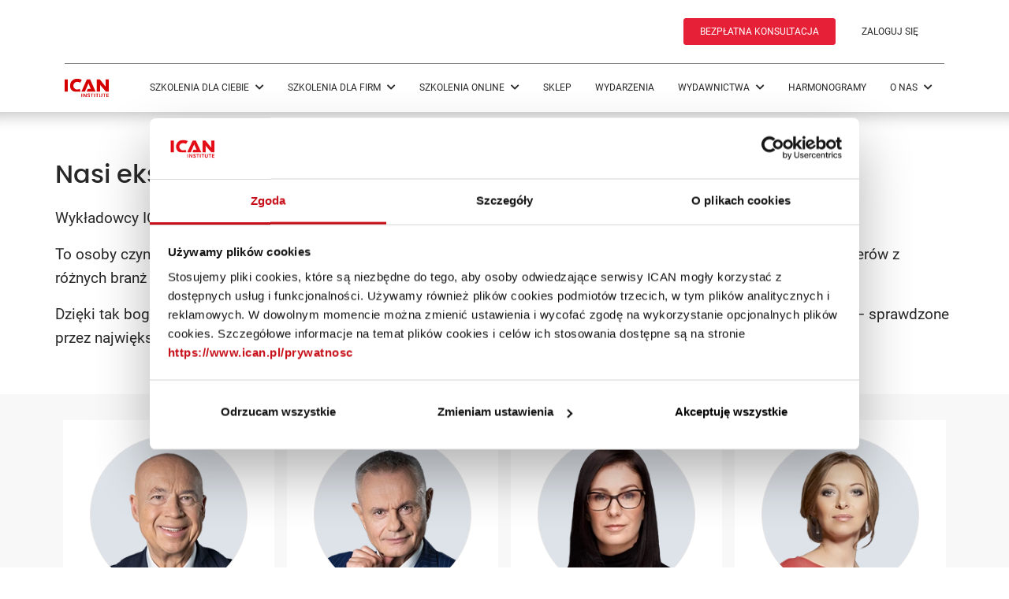

--- FILE ---
content_type: text/html; charset=UTF-8
request_url: https://www.ican.pl/nasi-eksperci
body_size: 12034
content:
<!DOCTYPE html>
<html lang="pl">
<head>
    <meta charset="utf-8">
    <meta http-equiv="X-UA-Compatible" content="IE=edge">
    <meta name="viewport" content="width=device-width, initial-scale=1, User-scalable=no, maximum-scale=1">
        <title>Eksperci i wykładowcy · ICAN Institute</title>
    <meta name="description"
          content="Wykładowcy ICAN Institute to doświadczeni praktycy, menedżerowie i konsultanci z wieloletnią praktyką trenerską.">
    <meta name="keywords"
          content="Centrum szkoleniowe dla liderów biznesu · ICAN Institute">
    <meta name="author" content="">
    <meta name="google-site-verification" content="E4c3Jd049SVGj5JSWRkTJIbQUnBzjkrQvffoUmTiDhA">

    <meta name="twitter:card" content="summary_large_image"/>
    <meta name="twitter:site" content="@ICAN">
    <meta name="twitter:creator" content="@ICAN">

    <meta property="og:type" content="article"/>
    <meta property="og:title"
          content="Eksperci i wykładowcy · ICAN Institute"/>
    <meta property="og:description"
          content="Wykładowcy ICAN Institute to doświadczeni praktycy, menedżerowie i konsultanci z wieloletnią praktyką trenerską."/>
    <meta property="og:url" content=""/>
    <meta property="og:image"
          content=""/>
    <meta property="twitter:image" content=""/>
    <meta property="fb:app_id" content="183716528713643"/>
    <meta name="userIsLogged" content=""/>
    <meta name="ssoHost" content="https://myican.hbrp.pl"/>

        <!--    <script src="https://www.googleoptimize.com/optimize.js?id=OPT-TNCT3TL"></script>-->
    
    <link rel="preload" href="https://cdn.ican.pl/assets/1892/o/style.css?v=1892" as="style"><link rel="preload" href="https://cdn.ican.pl/assets/1892/o/main.js?v=1892" as="script">
<!-- -->
<link rel="preconnect" href="//www.ican.pl">
<link rel="preconnect" href="//mail.ican.pl">
<link rel="preconnect" href="//cdn.ican.pl">
<!-- -->
<link rel="preconnect" href="//www.googletagmanager.com">
<link rel="preconnect" href="//www.google-analytics.com">
<!-- -->


<!-- -->
<link rel="preconnect" href="//cdnjs.cloudflare.com">
<!-- -->
<!-- -->
<link rel="preconnect" href="//ustat.info">

<link rel="preconnect" href="//platform.linkedin.com">
<!-- -->
<link rel="preconnect" href="//www.linkedin.com">
<link rel="preconnect" href="//px.ads.linkedin.com">
<!-- -->
<!-- -->
<link rel="preconnect" href="//icanpl.savecart.pl">
<link rel="preconnect" href="//www.google.com">
<link rel="preload" href="https://cdn.ican.pl/assets/1892/o/files/roboto-v20-latin-ext_latin-300.woff2" as="font" type="font/woff2" crossorigin><link rel="preload" href="https://cdn.ican.pl/assets/1892/o/files/roboto-v20-latin-ext_latin-regular.woff2" as="font" type="font/woff2" crossorigin><link rel="preload" href="https://cdn.ican.pl/assets/1892/o/files/roboto-v20-latin-ext_latin-700.woff2" as="font" type="font/woff2" crossorigin><link rel="preload" href="https://cdn.ican.pl/assets/1892/o/files/fa-light-300.woff2" as="font" type="font/woff2" crossorigin><link rel="preload" href="https://cdn.ican.pl/assets/1892/o/files/fa-solid-900.woff2" as="font" type="font/woff2" crossorigin>
    
    <script async src="https://www.googletagmanager.com/gtag/js?id=G-YQ991FR8Q8"></script>

    <!-- Google Tag Manager -->
    <script>
        (function(w,d,s,l,i){w[l]=w[l]||[];w[l].push({'gtm.start':
                new Date().getTime(),event:'gtm.js'});var f=d.getElementsByTagName(s)[0],
            j=d.createElement(s),dl=l!='dataLayer'?'&l='+l:'';j.async=true;j.src=
            'https://www.googletagmanager.com/gtm.js?id='+i+dl;f.parentNode.insertBefore(j,f);
        })(window,document,'script','dataLayer','GTM-MQ4B8QM');
    </script>
    <!-- End Google Tag Manager -->
    
    
    
    <script type="text/javascript">window.cpUserData={"loggedIn":false,"email":null,"request":{"userAgent":"Mozilla\/5.0 (Macintosh; Intel Mac OS X 10_15_7) AppleWebKit\/537.36 (KHTML, like Gecko) Chrome\/131.0.0.0 Safari\/537.36; ClaudeBot\/1.0; +claudebot@anthropic.com)","pathInfo":"\/nasi-eksperci"}}</script>

    <link rel="canonical" href="https://www.ican.pl/nasi-eksperci"/>


    <link rel="icon" type="image/png" href="https://cdn.ican.pl/imr-static-img/favicon-16x16.png" sizes="16x16" />
    <link rel="icon" type="image/png" href="https://cdn.ican.pl/imr-static-img/favicon-32x32.png" sizes="32x32" />
    <link rel="shortcut icon" href="https://cdn.ican.pl/imr-static-img/favicon.ico" type="image/x-icon" />

    <script type="text/javascript">
        window.CP_EXPORT_LIBRARY = 1;
        window.serverData = {
            isLogged: false,
            isLoggedInMobile: false,
            userEmail: '',
            isSSOEnabled: true,
            ssoHost: 'https://myican.hbrp.pl',
            ssoLoginAttr: "https:\/\/myican.hbrp.pl\/iauth\/login?redirectUrl=https%3A%2F%2Fwww.ican.pl%2Fnasi-eksperci&source=https%3A%2F%2Fwww.ican.pl%2Fnasi-eksperci&hbrpAlert=1&campaign=rejestracja_HBRP&action=https%3A%2F%2Fwww.ican.pl%2F",
            ssoRegisterAttr: "https:\/\/myican.hbrp.pl\/iauth\/register?redirectUrl=https%3A%2F%2Fwww.ican.pl%2Fnasi-eksperci&source=https%3A%2F%2Fwww.ican.pl%2Fnasi-eksperci&hbrpAlert=1&campaign=rejestracja_HBRP&action=https%3A%2F%2Fwww.ican.pl%2F",
        };
    </script>

    <link rel="stylesheet" href="https://cdn.ican.pl/assets/1892/o/style.css?v=1892"><script type="text/javascript">(function() { var cpReady = false; window.cpReady = function(callback) { var scriptNode = window.cpGetCurrentScript(); if (cpReady) { try { callback(scriptNode); } catch(e) { console.error(e); } } else { document.addEventListener("DOMContentLoaded", function() { try { callback(scriptNode); } catch(e) { console.error(e); } }); } }; window.cpGetCurrentScript = function () { var documentScript = (document.currentScript || (function () { var scripts = document.getElementsByTagName("script"); return scripts[scripts.length - 1]; })()); return documentScript; }; document.addEventListener("DOMContentLoaded", function() { cpReady = true; }); var listeners = {}; window.cpLoadScript = function(href, callback) { var id = 'cpScript' + window.btoa(href), script; script = document.getElementById(id); if (!script) { script = document.createElement('script'); script.id = id; script.onload = function () { var event = document.createEvent('Event'); event.initEvent('cpReady', true, true); script.dataset.cpReady = true; if (listeners[id]) { for (var i = 0; i < listeners[id].length; i++) { try { listeners[id][i](); } catch(e) { console.error(e); } } } }; script.src = href; document.head.appendChild(script); } if (script.dataset.cpReady) { callback(); } else { listeners[id] = listeners[id] || []; listeners[id].push(callback); } }; window.cpReady(function() { if (window.Cp && window.Cp.setLocale) { window.Cp.setLocale("pl"); } }); window.cpIsIOS = function() { return false; } }) ();</script><script type="text/javascript" defer src="https://cdn.ican.pl/assets/1892/o/main.js?v=1892"></script><style type="text/css">
        /* User is NOT logged in */
    .user-logged-in {
        display: none !important;
        visibility: hidden !important;
    }

    
        /* User has NO subscription */
    .user-has-subscription {
        display: none !important;
        visibility: hidden !important;
    }

    
        /* User has NO subscription */
    .user-advert-subscription {
        display: default !important;
        visibility: default !important;
    }

    </style>
    
    


<!-- GetResponse Analytics - usunięte 2.02.2023-->
<!--<script type="text/javascript">-->
<!---->
<!--    (function(m, o, n, t, e, r, _){-->
<!--        m['__GetResponseAnalyticsObject'] = e;m[e] = m[e] || function() {(m[e].q = m[e].q || []).push(arguments)};-->
<!--        r = o.createElement(n);_ = o.getElementsByTagName(n)[0];r.async = 1;r.src = t;r.setAttribute('crossorigin', 'use-credentials');_.parentNode .insertBefore(r, _);-->
<!--    })(window, document, 'script', 'https://mail.ican.pl/script/36735a14-71cb-4bde-958f-f9c8359b8233/ga.js', 'GrTracking');-->
<!--    -->
<!--</script>-->
<!-- End GetResponse Analytics -->
    
    <link rel="alternate" hreflang="pl" href="https://www.ican.pl">
    <link rel="alternate" hreflang="en" href="https://en.ican.pl">
    <link rel="alternate" hreflang="hu" href="https://hu.ican.pl">
    <link rel="alternate" hreflang="cs" href="https://cs.ican.pl">
    </head>

<body class="">
<!-- Google Tag Manager (noscript) -->
<noscript><iframe src="https://www.googletagmanager.com/ns.html?id=GTM-MQ4B8QM"
                  height="0" width="0" style="display:none;visibility:hidden"></iframe></noscript>
<!-- End Google Tag Manager (noscript) -->


            <div class="top-advert-container">

        </div>
    

<div class="preloader" style="display: none;">
    <div class="preloader_content">
        <i class="icon icon-2x text-center pts mbl secondary-color icon-spinner icon-spin"></i>
    </div>
</div>


<div class="scroll-container ">
                        

<!-- zostaje -->
<div class="header-popup-profile-wrapper container">
  <div class="header-popup-profile-fixed">

  <div class="header-popup-profile">
        </div>
  </div>
</div>


<!--header-->

<header class="">
    <div class="container">
        <div class="container-fluid">
            <div class="d-flex align-items-center gap-5">
                <div id="language-flag"></div>
            </div>

            <div class="d-flex align-items-center justify-content-end">
                <a rel="nofollow" href="/szkolenia/bezplatna-konsultacja" class="btn nav-btn">BEZPŁATNA KONSULTACJA</a>
                                    <a href="https://login.ican.pl/authorize?state=858da07f4d8236d2b528cdb59d44f3da&response_type=code&approval_prompt=auto&redirect_uri=https%3A%2F%2Fwww.ican.pl%2Foauth2%2Flogin&client_id=bce57f1d48b4301a5c30904f353f4430"
                       id="authorization-button"
                       class="btn btn--text">ZALOGUJ SIĘ
                    </a>
                            </div>
        </div>
    </div>
</header>
    <nav class="navbar navbar-expand-lg bg-body-tertiary">
        <div class="container">
            <div class="flex-grow-1">
                <a href="/" class="d-flex gap-2">
                    <img src="https://cdn.ican.pl/imr-static-img/ican_logo.svg" width="56" height="23" class="logo-transparent" alt="ICAN Institute">
                    <img src="https://cdn.ican.pl/imr-static-img/ican_claim.svg" width="82" height="23" class="logo-transparent d-none d-xxl-block" alt="ICAN Institute">
                </a>
            </div>
            <div id="language-flag_mob"></div>
                            <a href="https://login.ican.pl/authorize?state=858da07f4d8236d2b528cdb59d44f3da&response_type=code&approval_prompt=auto&redirect_uri=https%3A%2F%2Fwww.ican.pl%2Foauth2%2Flogin&client_id=bce57f1d48b4301a5c30904f353f4430"
                   id="authorization-button_mob"
                   class="btn btn--text">ZALOGUJ SIĘ
                </a>
                        <button class="navbar-toggler btn--text" type="button" data-bs-toggle="collapse" data-bs-target="#navbarNav" aria-controls="navbarNav" aria-expanded="false" aria-label="Toggle navigation">
                <i class="fas fa-bars"></i>
            </button>
            <div class="collapse navbar-collapse justify-content-end" id="navbarNav">
    <!--            <div></div>-->
                <ul class="navbar-nav">
                                                                    <li class="nav-item main-menu_item">
                            <a href="javascript:void(0)" rel="nofollow" class="soft-link" >
                                Szkolenia dla Ciebie                                <i class="fas fa-chevron-down"></i>                            </a>
                                                            <div class="main-menu--submenu">

                                    <ul class="categories">
                                        <div>
                                        
                                                                                        <li class="category">
                                                <div class="category-column">
                                                    <a href="javascript:void(0)"
                                                       id="category_0_0" class="submenu-link">
                                                        Ścieżka Leadership                                                        <i class="fas fa-chevron-right"></i>                                                    </a>
                                                </div>

                                                                                                    <div class="category-spacer"></div>
                                                    <ul id="subcategory_0_0" class="subcategory flex-column">
                                                                                                                    <li>
                                                                <a class="stretched-link" href="/szkolenia/stacjonarne/first-time-manager"
                                                                   id="subcategory_0_0">
                                                                    First-Time Manager™                                                                </a>
                                                            </li>
                                                                                                                    <li>
                                                                <a class="stretched-link" href="/szkolenia/online/first-time-manager"
                                                                   id="subcategory_0_0">
                                                                    First-Time Manager Online™                                                                </a>
                                                            </li>
                                                                                                                    <li>
                                                                <a class="stretched-link" href="/szkolenia/stacjonarne/management"
                                                                   id="subcategory_0_0">
                                                                    Management™                                                                </a>
                                                            </li>
                                                                                                                    <li>
                                                                <a class="stretched-link" href="/szkolenia/stacjonarne/strategic-hr-management"
                                                                   id="subcategory_0_0">
                                                                    Strategic HR Management™                                                                </a>
                                                            </li>
                                                                                                                    <li>
                                                                <a class="stretched-link" href="/szkolenia/stacjonarne/strategy-leadership-academy"
                                                                   id="subcategory_0_0">
                                                                    Strategic Leadership Academy™                                                                </a>
                                                            </li>
                                                                                                                    <li>
                                                                <a class="stretched-link" href="/szkolenia/stacjonarne/personal-leadership-academy"
                                                                   id="subcategory_0_0">
                                                                    Personal Leadership Academy™                                                                </a>
                                                            </li>
                                                                                                                    <li>
                                                                <a class="stretched-link" href="/szkolenia/stacjonarne/future-ready-leadership-academy"
                                                                   id="subcategory_0_0">
                                                                    Future Ready Leadership Academy™ (<span class="text-red">NOWOŚĆ</span>)                                                                </a>
                                                            </li>
                                                                                                                    <li>
                                                                <a class="stretched-link" href="/szkolenia/executive-power-academy"
                                                                   id="subcategory_0_0">
                                                                    Executive Power Academy™ (<span class="text-red">NOWOŚĆ</span>)                                                                </a>
                                                            </li>
                                                                                                                    <li>
                                                                <a class="stretched-link" href="/szkolenia/stacjonarne/women-leadership-academy"
                                                                   id="subcategory_0_0">
                                                                    Women Leadership Academy™ (<span class="text-red">NOWOŚĆ</span>)                                                                </a>
                                                            </li>
                                                                                                                    <li>
                                                                <a class="stretched-link" href="/szkolenia/stacjonarne/neuromanager"
                                                                   id="subcategory_0_0">
                                                                    NeuroManager™ (<span class="text-red">NOWOŚĆ</span>)                                                                </a>
                                                            </li>
                                                                                                            </ul>
                                                                                            </li>

                                        
                                                                                        <li class="category">
                                                <div class="category-column">
                                                    <a href="javascript:void(0)"
                                                       id="category_0_1" class="submenu-link">
                                                        Ścieżka Selling                                                        <i class="fas fa-chevron-right"></i>                                                    </a>
                                                </div>

                                                                                                    <div class="category-spacer"></div>
                                                    <ul id="subcategory_0_1" class="subcategory flex-column">
                                                                                                                    <li>
                                                                <a class="stretched-link" href="/szkolenia/stacjonarne/sales-management-program"
                                                                   id="subcategory_0_1">
                                                                    Sales Management Program™                                                                </a>
                                                            </li>
                                                                                                                    <li>
                                                                <a class="stretched-link" href="/szkolenia/online/sales-management-program"
                                                                   id="subcategory_0_1">
                                                                    Sales Management Program Online™ (<span class="text-red">NOWOŚĆ</span>)                                                                </a>
                                                            </li>
                                                                                                                    <li>
                                                                <a class="stretched-link" href="/szkolenia/stacjonarne/strategic-sales-leadership"
                                                                   id="subcategory_0_1">
                                                                    Strategic Sales Leadership™                                                                </a>
                                                            </li>
                                                                                                                    <li>
                                                                <a class="stretched-link" href="/szkolenia/sprzedaz-doradcza-nowej-generacji"
                                                                   id="subcategory_0_1">
                                                                    Sprzedaż Doradcza Nowej Generacji (<span class="text-red">NOWOŚĆ</span>)                                                                </a>
                                                            </li>
                                                                                                            </ul>
                                                                                            </li>

                                        
                                                                                        <li class="category">
                                                <div class="category-column">
                                                    <a href="javascript:void(0)"
                                                       id="category_0_2" class="submenu-link">
                                                        Szkolenia warsztatowe                                                        <i class="fas fa-chevron-right"></i>                                                    </a>
                                                </div>

                                                                                                    <div class="category-spacer"></div>
                                                    <ul id="subcategory_0_2" class="subcategory flex-column">
                                                                                                                    <li>
                                                                <a class="stretched-link" href="/szkolenia/stacjonarne/ai"
                                                                   id="subcategory_0_2">
                                                                    AI Strategy & Business Model Innovation (<span class="text-red">NOWOŚĆ</span>)                                                                </a>
                                                            </li>
                                                                                                            </ul>
                                                                                            </li>

                                        
                                                                                        <li class="category">
                                                <div class="category-column">
                                                    <a href="/szkolenia/dwudniowe-szkolenia"
                                                       id="category_0_3" class="submenu-link">
                                                        <span>2-dniowe szkolenia (<span class="text-red">NOWOŚĆ</span>)</span>                                                                                                            </a>
                                                </div>

                                                                                            </li>

                                        
                                                                                        <li class="category">
                                                <div class="category-column">
                                                    <a href="/szkolenia/vouchery"
                                                       id="category_0_4" class="submenu-link">
                                                        <span>Vouchery szkoleniowe (<span class="text-red">NOWOŚĆ</span>)</span>                                                                                                            </a>
                                                </div>

                                                                                            </li>

                                                                                </div>

                                                                                    <div class="button-wrapper">
                                                <a href="/szkolenia" class="btn btn--transparent">
                                                    Wszystkie szkolenia                                                </a>
                                            </div>
                                                                            </ul>

                                </div>
                                                    </li>
                                                                    <li class="nav-item main-menu_item">
                            <a href="javascript:void(0)" rel="nofollow" class="soft-link" >
                                Szkolenia dla firm                                <i class="fas fa-chevron-down"></i>                            </a>
                                                            <div class="main-menu--submenu">

                                    <ul class="categories">
                                        <div>
                                        
                                                                                        <li class="category">
                                                <div class="category-column">
                                                    <a href="/szkolenia/dedykowane"
                                                       id="category_1_0" class="submenu-link">
                                                        Szkolenia dla firm                                                                                                            </a>
                                                </div>

                                                                                            </li>

                                        
                                                                                        <li class="category">
                                                <div class="category-column">
                                                    <a href="javascript:void(0)"
                                                       id="category_1_1" class="submenu-link">
                                                        Future&nbsp;Ready&nbsp;Organization™                                                        <i class="fas fa-chevron-right"></i>                                                    </a>
                                                </div>

                                                                                                    <div class="category-spacer"></div>
                                                    <ul id="subcategory_1_1" class="subcategory flex-column">
                                                                                                                    <li>
                                                                <a class="stretched-link" href="/szkolenia/dedykowane/future-ready-organization"
                                                                   id="subcategory_1_1">
                                                                    Future Ready Organization™                                                                </a>
                                                            </li>
                                                                                                                    <li>
                                                                <a class="stretched-link" href="/szkolenia/dedykowane/future-ready-organization/strategia"
                                                                   id="subcategory_1_1">
                                                                    Future Ready Organization™ &ndash; Strategia                                                                </a>
                                                            </li>
                                                                                                                    <li>
                                                                <a class="stretched-link" href="/szkolenia/dedykowane/future-ready-organization/webinarium"
                                                                   id="subcategory_1_1">
                                                                    Future Ready Organization™ &ndash; Webinarium                                                                </a>
                                                            </li>
                                                                                                                    <li>
                                                                <a class="stretched-link" href="/szkolenia/dedykowane/future-ready-organization/kultura"
                                                                   id="subcategory_1_1">
                                                                    Future Ready Organization™ &ndash; Kultura                                                                </a>
                                                            </li>
                                                                                                            </ul>
                                                                                            </li>

                                        
                                                                                        <li class="category">
                                                <div class="category-column">
                                                    <a href="/diagnostyka-organizacji"
                                                       id="category_1_2" class="submenu-link">
                                                        Diagnostyka                                                                                                            </a>
                                                </div>

                                                                                            </li>

                                        
                                                                                        <li class="category">
                                                <div class="category-column">
                                                    <a href="/szkolenia/executive-power-academy"
                                                       id="category_1_3" class="submenu-link">
                                                        <span>Executive Power Academy™ (<span class="text-red">NOWOŚĆ</span>)</span>                                                                                                            </a>
                                                </div>

                                                                                            </li>

                                        
                                                                                        <li class="category">
                                                <div class="category-column">
                                                    <a href="/szkolenia/dedykowane/programy-partnerskie"
                                                       id="category_1_4" class="submenu-link">
                                                        <span>Programy Partnerskie (<span class="text-red">NOWOŚĆ</span>)</span>                                                                                                            </a>
                                                </div>

                                                                                            </li>

                                                                                </div>

                                                                            </ul>

                                </div>
                                                    </li>
                                                                    <li class="nav-item main-menu_item">
                            <a href="javascript:void(0)" rel="nofollow" class="soft-link" >
                                Szkolenia online                                <i class="fas fa-chevron-down"></i>                            </a>
                                                            <div class="main-menu--submenu">

                                    <ul class="categories">
                                        <div>
                                        
                                                                                        <li class="category">
                                                <div class="category-column">
                                                    <a href="/szkolenia/e-learning/dla-firm"
                                                       id="category_2_0" class="submenu-link">
                                                        Dla firm                                                                                                            </a>
                                                </div>

                                                                                            </li>

                                        
                                                                                        <li class="category">
                                                <div class="category-column">
                                                    <a href="/szkolenia/e-learning/dla-ciebie"
                                                       id="category_2_1" class="submenu-link">
                                                        Dla Ciebie                                                                                                            </a>
                                                </div>

                                                                                            </li>

                                        
                                                                                        <li class="category">
                                                <div class="category-column">
                                                    <a href="/szkolenia/online/first-time-manager"
                                                       id="category_2_2" class="submenu-link">
                                                        <span>First-Time Manager Online™</span>                                                                                                            </a>
                                                </div>

                                                                                            </li>

                                        
                                                                                        <li class="category">
                                                <div class="category-column">
                                                    <a href="/szkolenia/online/sales-management-program"
                                                       id="category_2_3" class="submenu-link">
                                                        <span>Sales Management Program Online™ (<span class="text-red">NOWOŚĆ</span>)</span>                                                                                                            </a>
                                                </div>

                                                                                            </li>

                                        
                                                                                        <li class="category">
                                                <div class="category-column">
                                                    <a href="/szkolenia/e-learning/katalog"
                                                       id="category_2_4" class="submenu-link">
                                                        Katalog szkoleń                                                                                                            </a>
                                                </div>

                                                                                            </li>

                                                                                </div>

                                                                            </ul>

                                </div>
                                                    </li>
                                                                    <li class="nav-item main-menu_item">
                            <a href="https://www.ican.pl/sklep/"  class="soft-link" >
                                Sklep                                                            </a>
                                                    </li>
                                                                    <li class="nav-item main-menu_item">
                            <a href="/wydarzenia "  class="soft-link" >
                                Wydarzenia                                                            </a>
                                                    </li>
                                                                    <li class="nav-item main-menu_item">
                            <a href="javascript:void(0)" rel="nofollow" class="soft-link" >
                                Wydawnictwa                                <i class="fas fa-chevron-down"></i>                            </a>
                                                            <div class="main-menu--submenu">

                                    <ul class="categories">
                                        <div>
                                        
                                                                                        <li class="category">
                                                <div class="category-column">
                                                    <a href="/blog"
                                                       id="category_5_0" class="submenu-link">
                                                        Blog                                                                                                            </a>
                                                </div>

                                                                                            </li>

                                        
                                                                                        <li class="category">
                                                <div class="category-column">
                                                    <a href="https://mitsmr.pl/"
                                                       id="category_5_1" class="submenu-link">
                                                        MIT Sloan Management Review Polska                                                                                                            </a>
                                                </div>

                                                                                            </li>

                                        
                                                                                        <li class="category">
                                                <div class="category-column">
                                                    <a href="https://www.ican.pl/sklep/ksiazki-drukowane.html"
                                                       id="category_5_2" class="submenu-link">
                                                        Książki                                                                                                            </a>
                                                </div>

                                                                                            </li>

                                        
                                                                                        <li class="category">
                                                <div class="category-column">
                                                    <a href="/subskrypcja-mit"
                                                       id="category_5_3" class="submenu-link">
                                                        Subskrypcja magazynu biznesowego MIT                                                                                                            </a>
                                                </div>

                                                                                            </li>

                                                                                </div>

                                                                            </ul>

                                </div>
                                                    </li>
                                                                    <li class="nav-item main-menu_item">
                            <a href="/szkolenia/stacjonarne/harmonogramy"  class="soft-link" >
                                Harmonogramy                                                            </a>
                                                    </li>
                                                                    <li class="nav-item main-menu_item">
                            <a href="javascript:void(0)" rel="nofollow" class="soft-link" >
                                O nas                                <i class="fas fa-chevron-down"></i>                            </a>
                                                            <div class="main-menu--submenu">

                                    <ul class="categories">
                                        <div>
                                        
                                                                                        <li class="category">
                                                <div class="category-column">
                                                    <a href="/o-nas"
                                                       id="category_7_0" class="submenu-link">
                                                        Nasza historia                                                                                                            </a>
                                                </div>

                                                                                            </li>

                                        
                                                                                        <li class="category">
                                                <div class="category-column">
                                                    <a href="/nasi-eksperci"
                                                       id="category_7_1" class="submenu-link">
                                                        Nasi eksperci                                                                                                            </a>
                                                </div>

                                                                                            </li>

                                        
                                                                                        <li class="category">
                                                <div class="category-column">
                                                    <a href="/reklama"
                                                       id="category_7_2" class="submenu-link">
                                                        Współpraca                                                                                                            </a>
                                                </div>

                                                                                            </li>

                                        
                                                                                        <li class="category">
                                                <div class="category-column">
                                                    <a href="/kariera"
                                                       id="category_7_3" class="submenu-link">
                                                        Kariera                                                                                                            </a>
                                                </div>

                                                                                            </li>

                                        
                                                                                        <li class="category">
                                                <div class="category-column">
                                                    <a href="/kluby/klub-absolwenta"
                                                       id="category_7_4" class="submenu-link">
                                                        Klub absolwenta                                                                                                            </a>
                                                </div>

                                                                                            </li>

                                        
                                                                                        <li class="category">
                                                <div class="category-column">
                                                    <a href="/kluby/klub-hr"
                                                       id="category_7_5" class="submenu-link">
                                                        Klub HR                                                                                                            </a>
                                                </div>

                                                                                            </li>

                                        
                                                                                        <li class="category">
                                                <div class="category-column">
                                                    <a href="/kluby/klub-cfo"
                                                       id="category_7_6" class="submenu-link">
                                                        Klub CFO                                                                                                            </a>
                                                </div>

                                                                                            </li>

                                        
                                                                                        <li class="category">
                                                <div class="category-column">
                                                    <a href="/kontakt"
                                                       id="category_7_7" class="submenu-link">
                                                        Kontakt                                                                                                            </a>
                                                </div>

                                                                                            </li>

                                                                                </div>

                                                                            </ul>

                                </div>
                                                    </li>
                                    </ul>
            </div>
        </div>
    </nav>
            
    
    <div class="backdrop" role="presentation"></div>
    <div class="main-layout-container">
        <div>
            
<div class="wrapper wrapper--wide nasi-eksperci-title-wrapper" style="box-shadow: inset 0 24px 20px -20px rgba(0, 0, 0, 0.25);">
    <div class="wrapper_content container">
        <div class="row">
            <div class="col-12 col-lg-12 section">
                <h1>Nasi eksperci</h1>
                <p class="big-size">Wykładowcy ICAN Institute to doświadczeni praktycy, menedżerowie i konsultanci z wieloletnią praktyką trenerską.  </p>
                <p class="big-size">To osoby czynnie zaangażowane w prowadzenie biznesu, znające doskonale codzienne i niecodzienne problemy menedżerów z różnych branż i regionów, mające bogate doświadczenie zarówno na polskim jak i zagranicznym rynku.  </p>
                <p class="big-size">Dzięki tak bogatej wiedzy doskonale wiedzą jak poradzić sobie z biznesową rzeczywistością w Polsce, jak również jakie – sprawdzone przez największe światowe firmy – narzędzia, sprawdzą się w rodzimych firmach.  </p>

            </div>
            <!--  <div class="col-12 col-lg-6">
                <figure class="figure embedded print-hide">
                <div class="fixed-ratio fixed-ratio--16-9-kaltura">
                  <div id="kaltura_player_1604589298" class="kWidgetIframeContainer kaltura-player" style="height: 100%; width: 100%; overflow: hidden;"></div>
                        <script type="text/javascript" src="https://kaltura.hbrp.pl/p/106/sp/10600/embedIframeJs/uiconf_id/11170291/partner_id/106"></script>
                        <script type="text/javascript">kWidget.embed({
                          "targetId": "kaltura_player_1604589298",
                          "cache_st": 1604589298,
                          "wid": "_106",
                          "uiconf_id": 11170291,
                          "flashvars": {
                          "streamerType": "auto"
                          },
                          "entry_id": "0_tfxxkz3c"
                        });</script>
                  </div>
                </figure>
              </div>-->
        </div>
        <!-- <div class="row" style="padding:30px 10px">
            <div class="col-12">
                <form><input placeholder="Szukaj eksperta bądź specjalizacji"> <i class="far fa-search"></i></form>
            </div>
        </div>-->
    </div>
</div>

<div class="wrapper wrapper--wide nasi-eksperci-wrapper gray" style="margin-bottom: -1rem;">
    <div class="wrapper_content container">
        <div class="row justify-content-center flex-container">
                                                                                <div class="col-xs-12 col-sm-6 col-md-3 flex-item block-trainer">
                        <div class="">
                            <div class="data-show-trainer" data-hover="Ekspert w obszarze budowania strategii, praktyk biznesowy">
                                <div class="image-action">
                                    <a href="/nasi-eksperci/dr-witold-jankowski"><img
                                                class="image"
                                                src="https://ican-imr-production.s3.eu-central-1.amazonaws.com/imr-static-img/page/nasi-eksperci/dr-witold-jankowski.webp"
                                                alt="Witold Jankowski, Prezes ICAN Institute"
                                        />
                                </div></a>
                                <h5><a href="/nasi-eksperci/dr-witold-jankowski">Witold Jankowski</a></h5>
                                <div class="short-title" ><a href="/nasi-eksperci/dr-witold-jankowski">Prezes ICAN Institute</a></div>
                            </div>
                        </div>
                    </div>
                                                                                                <div class="col-xs-12 col-sm-6 col-md-3 flex-item block-trainer">
                        <div class="">
                            <div class="data-show-trainer" data-hover="Ekspert ds. zarządzania strategicznego oraz procesów sprzedaży i marketingu, praktyk biznesowy">
                                <div class="image-action">
                                    <a href="/nasi-eksperci/andrzej-jacaszek-dba"><img
                                                class="image"
                                                src="https://cdn.ican.pl/imr-static-img/page/nasi-eksperci/jacaszek.webp"
                                                alt="Andrzej Jacaszek, Wiceprezes ICAN Institute"
                                        />
                                </div></a>
                                <h5><a href="/nasi-eksperci/andrzej-jacaszek-dba">Andrzej Jacaszek</a></h5>
                                <div class="short-title" ><a href="/nasi-eksperci/andrzej-jacaszek-dba">Wiceprezes ICAN Institute</a></div>
                            </div>
                        </div>
                    </div>
                                                                                                <div class="col-xs-12 col-sm-6 col-md-3 flex-item block-trainer">
                        <div class="">
                            <div class="data-show-trainer" data-hover="Ekspertka w obszarze cyfrowej transformacji, MBA Digital Transformation">
                                <div class="image-action">
                                    <a href="/nasi-eksperci/agnieszka-bochacka"><img
                                                class="image"
                                                src="https://cdn.ican.pl/imr-static-img/page/nasi-eksperci/bochacka.webp"
                                                alt="Agnieszka Bochacka, Ekspert i wykładowca ICAN Institute"
                                        />
                                </div></a>
                                <h5><a href="/nasi-eksperci/agnieszka-bochacka">Agnieszka Bochacka</a></h5>
                                <div class="short-title" ><a href="/nasi-eksperci/agnieszka-bochacka">Ekspert i wykładowca ICAN Institute</a></div>
                            </div>
                        </div>
                    </div>
                                                                                                <div class="col-xs-12 col-sm-6 col-md-3 flex-item block-trainer">
                        <div class="">
                            <div class="data-show-trainer" data-hover="Ekspert ds. marki osobistej i komunikacji">
                                <div class="image-action">
                                    <a href="/nasi-eksperci/aleksandra-slifirska"><img
                                                class="image"
                                                src="https://cdn.ican.pl/imr-static-img/page/nasi-eksperci/slifirska.webp"
                                                alt="Aleksandra Ślifirska, Ekspert i wykładowca ICAN Institute"
                                        />
                                </div></a>
                                <h5><a href="/nasi-eksperci/aleksandra-slifirska">Aleksandra Ślifirska</a></h5>
                                <div class="short-title" ><a href="/nasi-eksperci/aleksandra-slifirska">Ekspert i wykładowca ICAN Institute</a></div>
                            </div>
                        </div>
                    </div>
                                                                                                <div class="col-xs-12 col-sm-6 col-md-3 flex-item block-trainer">
                        <div class="">
                            <div class="data-show-trainer" data-hover="Trenerka, Konsultantka i Diagnosta specjalizuje się w  komunikacji i współpracy w różnorodności">
                                <div class="image-action">
                                    <a href="/nasi-eksperci/anna-lakomy"><img
                                                class="image"
                                                src="https://cdn.ican.pl/imr-static-img/page/nasi-eksperci/lakomy.webp"
                                                alt="Anna Connor-Łakomy, Ekspert i wykładowca ICAN Institute"
                                        />
                                </div></a>
                                <h5><a href="/nasi-eksperci/anna-lakomy">Anna Connor-Łakomy</a></h5>
                                <div class="short-title" ><a href="/nasi-eksperci/anna-lakomy">Ekspert i wykładowca ICAN Institute</a></div>
                            </div>
                        </div>
                    </div>
                                                                                                <div class="col-xs-12 col-sm-6 col-md-3 flex-item block-trainer">
                        <div class="">
                            <div class="data-show-trainer" data-hover="Ekspert ds. zarządzania doświadczeniem klienta">
                                <div class="image-action">
                                    <a href="/nasi-eksperci/anna-talarczyk"><img
                                                class="image"
                                                src="https://cdn.ican.pl/imr-static-img/page/nasi-eksperci/talarczyk.webp"
                                                alt="Anna Talarczyk, Ekspert i wykładowca ICAN Institute"
                                        />
                                </div></a>
                                <h5><a href="/nasi-eksperci/anna-talarczyk">Anna Talarczyk</a></h5>
                                <div class="short-title" ><a href="/nasi-eksperci/anna-talarczyk">Ekspert i wykładowca ICAN Institute</a></div>
                            </div>
                        </div>
                    </div>
                                                                                                <div class="col-xs-12 col-sm-6 col-md-3 flex-item block-trainer">
                        <div class="">
                            <div class="data-show-trainer" data-hover="Konsultantka w zakresie zastosowania neuronaki w biznesie">
                                <div class="image-action">
                                    <a href="/nasi-eksperci/dominika-pikul"><img
                                                class="image"
                                                src="https://cdn.ican.pl/imr-static-img/page/nasi-eksperci/pikul.webp"
                                                alt="Dominika Pikul, Ekspert i wykładowca ICAN Institute"
                                        />
                                </div></a>
                                <h5><a href="/nasi-eksperci/dominika-pikul">Dominika Pikul</a></h5>
                                <div class="short-title" ><a href="/nasi-eksperci/dominika-pikul">Ekspert i wykładowca ICAN Institute</a></div>
                            </div>
                        </div>
                    </div>
                                                                                                <div class="col-xs-12 col-sm-6 col-md-3 flex-item block-trainer">
                        <div class="">
                            <div class="data-show-trainer" data-hover="Negocjator, Ekspert ds. Zarządzania umowami">
                                <div class="image-action">
                                    <a href="/nasi-eksperci/ewa-szejner"><img
                                                class="image"
                                                src="https://cdn.ican.pl/imr-static-img/page/nasi-eksperci/szejner.webp"
                                                alt="Ewa Szejner, Ekspert i wykładowca ICAN Institute"
                                        />
                                </div></a>
                                <h5><a href="/nasi-eksperci/ewa-szejner">Ewa Szejner</a></h5>
                                <div class="short-title" ><a href="/nasi-eksperci/ewa-szejner">Ekspert i wykładowca ICAN Institute</a></div>
                            </div>
                        </div>
                    </div>
                                                                                                <div class="col-xs-12 col-sm-6 col-md-3 flex-item block-trainer">
                        <div class="">
                            <div class="data-show-trainer" data-hover="Ekspert w dziedzinie pricingu oraz strategii monetyzacji">
                                <div class="image-action">
                                    <a href="/nasi-eksperci/grzegorz-furtak"><img
                                                class="image"
                                                src="https://cdn.ican.pl/imr-static-img/page/nasi-eksperci/furtak.webp"
                                                alt="Grzegorz Furtak, Ekspert i wykładowca ICAN Institute"
                                        />
                                </div></a>
                                <h5><a href="/nasi-eksperci/grzegorz-furtak">Grzegorz Furtak</a></h5>
                                <div class="short-title" ><a href="/nasi-eksperci/grzegorz-furtak">Ekspert i wykładowca ICAN Institute</a></div>
                            </div>
                        </div>
                    </div>
                                                                                                <div class="col-xs-12 col-sm-6 col-md-3 flex-item block-trainer">
                        <div class="">
                            <div class="data-show-trainer" data-hover="Ekspert ds. restrukturyzacji, sprzedaży, marketingu, operacji i obsługi klienta, praktyk biznesowy">
                                <div class="image-action">
                                    <a href="/nasi-eksperci/grzegorz-lapinski"><img
                                                class="image"
                                                src="https://cdn.ican.pl/imr-static-img/page/nasi-eksperci/lapinski.webp"
                                                alt="Grzegorz Łapiński, Ekspert i wykładowca ICAN Institute"
                                        />
                                </div></a>
                                <h5><a href="/nasi-eksperci/grzegorz-lapinski">Grzegorz Łapiński</a></h5>
                                <div class="short-title" ><a href="/nasi-eksperci/grzegorz-lapinski">Ekspert i wykładowca ICAN Institute</a></div>
                            </div>
                        </div>
                    </div>
                                                                                                <div class="col-xs-12 col-sm-6 col-md-3 flex-item block-trainer">
                        <div class="">
                            <div class="data-show-trainer" data-hover="Ekspert ds. przywództwa, rozwoju osobistego i inteligencji emocjonalnej">
                                <div class="image-action">
                                    <a href="/nasi-eksperci/hubert-malinowski"><img
                                                class="image"
                                                src="https://ican-imr-production.s3.eu-central-1.amazonaws.com/imr-static-img/page/nasi-eksperci/dr-hubert-malinowski.webp"
                                                alt="Hubert Malinowski, Ekspert i wykładowca ICAN Institute"
                                        />
                                </div></a>
                                <h5><a href="/nasi-eksperci/hubert-malinowski">Hubert Malinowski</a></h5>
                                <div class="short-title" ><a href="/nasi-eksperci/hubert-malinowski">Ekspert i wykładowca ICAN Institute</a></div>
                            </div>
                        </div>
                    </div>
                                                                                                <div class="col-xs-12 col-sm-6 col-md-3 flex-item block-trainer">
                        <div class="">
                            <div class="data-show-trainer" data-hover="Dyrektor HR, projektant kultury, usług i doświadczeń, metodolog procesów projektowych">
                                <div class="image-action">
                                    <a href="/nasi-eksperci/iwo-zmyslony"><img
                                                class="image"
                                                src="https://cdn.ican.pl/imr-static-img/page/nasi-eksperci/zmyslony.webp"
                                                alt="Iwo Zmyślony, Ekspert i wykładowca ICAN Institute"
                                        />
                                </div></a>
                                <h5><a href="/nasi-eksperci/iwo-zmyslony">Iwo Zmyślony</a></h5>
                                <div class="short-title" ><a href="/nasi-eksperci/iwo-zmyslony">Ekspert i wykładowca ICAN Institute</a></div>
                            </div>
                        </div>
                    </div>
                                                                                                <div class="col-xs-12 col-sm-6 col-md-3 flex-item block-trainer">
                        <div class="">
                            <div class="data-show-trainer" data-hover="Ekspert ds.przywództwa, trener, praktyk biznesowy ">
                                <div class="image-action">
                                    <a href="/nasi-eksperci/izabela-stachurska"><img
                                                class="image"
                                                src="https://cdn.ican.pl/imr-static-img/page/nasi-eksperci/stachurska.webp"
                                                alt="Izabela Stachurska, Ekspert i wykładowca ICAN Institute"
                                        />
                                </div></a>
                                <h5><a href="/nasi-eksperci/izabela-stachurska">Izabela Stachurska</a></h5>
                                <div class="short-title" ><a href="/nasi-eksperci/izabela-stachurska">Ekspert i wykładowca ICAN Institute</a></div>
                            </div>
                        </div>
                    </div>
                                                                                                <div class="col-xs-12 col-sm-6 col-md-3 flex-item block-trainer">
                        <div class="">
                            <div class="data-show-trainer" data-hover="Psycholog, psychoterapeutka, trenerka, coach">
                                <div class="image-action">
                                    <a href="/nasi-eksperci/jagna-ambroziak"><img
                                                class="image"
                                                src="https://cdn.ican.pl/imr-static-img/page/nasi-eksperci/ambroziak.webp"
                                                alt="Jagna Ambroziak, Ekspert i wykładowca ICAN Institute"
                                        />
                                </div></a>
                                <h5><a href="/nasi-eksperci/jagna-ambroziak">Jagna Ambroziak</a></h5>
                                <div class="short-title" ><a href="/nasi-eksperci/jagna-ambroziak">Ekspert i wykładowca ICAN Institute</a></div>
                            </div>
                        </div>
                    </div>
                                                                                                <div class="col-xs-12 col-sm-6 col-md-3 flex-item block-trainer">
                        <div class="">
                            <div class="data-show-trainer" data-hover="Konsultant HR i trener przywództwa">
                                <div class="image-action">
                                    <a href="/nasi-eksperci/joanna-pommersbach"><img
                                                class="image"
                                                src="https://cdn.ican.pl/imr-static-img/page/nasi-eksperci/pommersbach.webp"
                                                alt="Joanna Pommersbach, Ekspert i wykładowca ICAN Institute"
                                        />
                                </div></a>
                                <h5><a href="/nasi-eksperci/joanna-pommersbach">Joanna Pommersbach</a></h5>
                                <div class="short-title" ><a href="/nasi-eksperci/joanna-pommersbach">Ekspert i wykładowca ICAN Institute</a></div>
                            </div>
                        </div>
                    </div>
                                                                                                <div class="col-xs-12 col-sm-6 col-md-3 flex-item block-trainer">
                        <div class="">
                            <div class="data-show-trainer" data-hover="Psycholożka, trenerka biznesu, coach, ekspertka w obszarze siły i odporności psychicznej">
                                <div class="image-action">
                                    <a href="/nasi-eksperci/katarzyna-kloskowska-kustosz"><img
                                                class="image"
                                                src="https://cdn.ican.pl/imr-static-img/page/nasi-eksperci/kloskowska-kustosz.webp"
                                                alt="Katarzyna Kloskowska-Kustosz, Ekspert i wykładowca ICAN Institute"
                                        />
                                </div></a>
                                <h5><a href="/nasi-eksperci/katarzyna-kloskowska-kustosz">Katarzyna Kloskowska-Kustosz</a></h5>
                                <div class="short-title" ><a href="/nasi-eksperci/katarzyna-kloskowska-kustosz">Ekspert i wykładowca ICAN Institute</a></div>
                            </div>
                        </div>
                    </div>
                                                                                                <div class="col-xs-12 col-sm-6 col-md-3 flex-item block-trainer">
                        <div class="">
                            <div class="data-show-trainer" data-hover="Praktyk marketingu i wykładowca akademicki">
                                <div class="image-action">
                                    <a href="/nasi-eksperci/krzysztof-albrychiewicz"><img
                                                class="image"
                                                src="https://ican-imr-production.s3.eu-central-1.amazonaws.com/imr-static-img/page/nasi-eksperci/krzysztof-albrychiewicz.webp"
                                                alt="Krzysztof Albrychiewicz, Ekspert i wykładowca ICAN Institute"
                                        />
                                </div></a>
                                <h5><a href="/nasi-eksperci/krzysztof-albrychiewicz">Krzysztof Albrychiewicz</a></h5>
                                <div class="short-title" ><a href="/nasi-eksperci/krzysztof-albrychiewicz">Ekspert i wykładowca ICAN Institute</a></div>
                            </div>
                        </div>
                    </div>
                                                                                                <div class="col-xs-12 col-sm-6 col-md-3 flex-item block-trainer">
                        <div class="">
                            <div class="data-show-trainer" data-hover="Ekspert ds. cyfryzacji marketingu, modeli biznesowych i innowacyjności">
                                <div class="image-action">
                                    <a href="/nasi-eksperci/krzysztof-sobieszek"><img
                                                class="image"
                                                src="https://ican-imr-production.s3.eu-central-1.amazonaws.com/imr-static-img/page/nasi-eksperci/krzysztof-sobieszek.webp"
                                                alt="Krzysztof Sobieszek, Ekspert i wykładowca ICAN Institute"
                                        />
                                </div></a>
                                <h5><a href="/nasi-eksperci/krzysztof-sobieszek">Krzysztof Sobieszek</a></h5>
                                <div class="short-title" ><a href="/nasi-eksperci/krzysztof-sobieszek">Ekspert i wykładowca ICAN Institute</a></div>
                            </div>
                        </div>
                    </div>
                                                                                                <div class="col-xs-12 col-sm-6 col-md-3 flex-item block-trainer">
                        <div class="">
                            <div class="data-show-trainer" data-hover="Psycholog, socjolog, antropolog; konsultant, trener, coach, mentor i superwizor">
                                <div class="image-action">
                                    <a href="/nasi-eksperci/dr-lidia-czarkowska"><img
                                                class="image"
                                                src="https://cdn.ican.pl/imr-static-img/page/nasi-eksperci/czarkowska.webp"
                                                alt="Lidia Czarkowska, Ekspert i wykładowca ICAN Institute"
                                        />
                                </div></a>
                                <h5><a href="/nasi-eksperci/dr-lidia-czarkowska">Lidia Czarkowska</a></h5>
                                <div class="short-title" ><a href="/nasi-eksperci/dr-lidia-czarkowska">Ekspert i wykładowca ICAN Institute</a></div>
                            </div>
                        </div>
                    </div>
                                                                                                <div class="col-xs-12 col-sm-6 col-md-3 flex-item block-trainer">
                        <div class="">
                            <div class="data-show-trainer" data-hover="Ekspert ds. zwinności organizacji i agile coachingu">
                                <div class="image-action">
                                    <a href="/nasi-eksperci/magdalena-firlit"><img
                                                class="image"
                                                src="https://cdn.ican.pl/imr-static-img/page/nasi-eksperci/firlit.webp"
                                                alt="Magdalena Firlit, Ekspert i wykładowca ICAN Institute"
                                        />
                                </div></a>
                                <h5><a href="/nasi-eksperci/magdalena-firlit">Magdalena Firlit</a></h5>
                                <div class="short-title" ><a href="/nasi-eksperci/magdalena-firlit">Ekspert i wykładowca ICAN Institute</a></div>
                            </div>
                        </div>
                    </div>
                                                                                                <div class="col-xs-12 col-sm-6 col-md-3 flex-item block-trainer">
                        <div class="">
                            <div class="data-show-trainer" data-hover="Strateg i trener w obszarze zarządzania i komunikacji">
                                <div class="image-action">
                                    <a href="/nasi-eksperci/magdalena-kieferling"><img
                                                class="image"
                                                src="https://ican-imr-production.s3.eu-central-1.amazonaws.com/imr-static-img/page/nasi-eksperci/magdalena-kieferling.webp"
                                                alt="Magdalena Kieferling, Ekspert i wykładowca ICAN Institute"
                                        />
                                </div></a>
                                <h5><a href="/nasi-eksperci/magdalena-kieferling">Magdalena Kieferling</a></h5>
                                <div class="short-title" ><a href="/nasi-eksperci/magdalena-kieferling">Ekspert i wykładowca ICAN Institute</a></div>
                            </div>
                        </div>
                    </div>
                                                                                                <div class="col-xs-12 col-sm-6 col-md-3 flex-item block-trainer">
                        <div class="">
                            <div class="data-show-trainer" data-hover="Ekspert w zakresie optymalizacji wartości przedsiębiorstw">
                                <div class="image-action">
                                    <a href="/nasi-eksperci/marcin-slomski"><img
                                                class="image"
                                                src="https://cdn.ican.pl/imr-static-img/page/nasi-eksperci/slomski.webp"
                                                alt="Marcin Słomski, Ekspert i wykładowca ICAN Institute"
                                        />
                                </div></a>
                                <h5><a href="/nasi-eksperci/marcin-slomski">Marcin Słomski</a></h5>
                                <div class="short-title" ><a href="/nasi-eksperci/marcin-slomski">Ekspert i wykładowca ICAN Institute</a></div>
                            </div>
                        </div>
                    </div>
                                                                                                <div class="col-xs-12 col-sm-6 col-md-3 flex-item block-trainer">
                        <div class="">
                            <div class="data-show-trainer" data-hover="Ekspert w obszarze diagnozy i zarządzania kulturą organizacyjną">
                                <div class="image-action">
                                    <a href="/nasi-eksperci/dr-maria-mycielska"><img
                                                class="image"
                                                src="https://cdn.ican.pl/imr-static-img/page/nasi-eksperci/mycielska.webp"
                                                alt="Maria Mycielska, Ekspert i wykładowca ICAN Institute"
                                        />
                                </div></a>
                                <h5><a href="/nasi-eksperci/dr-maria-mycielska">Maria Mycielska</a></h5>
                                <div class="short-title" ><a href="/nasi-eksperci/dr-maria-mycielska">Ekspert i wykładowca ICAN Institute</a></div>
                            </div>
                        </div>
                    </div>
                                                                                                <div class="col-xs-12 col-sm-6 col-md-3 flex-item block-trainer">
                        <div class="">
                            <div class="data-show-trainer" data-hover="Ekspert i wykładowca ICAN Institute, praktyk zarządzania, psycholog i menedżer">
                                <div class="image-action">
                                    <a href="/nasi-eksperci/marek-gliwny"><img
                                                class="image"
                                                src="https://cdn.ican.pl/imr-static-img/page/nasi-eksperci/gliwny.webp"
                                                alt="Marek Gliwny, Ekspert i wykładowca ICAN Institute"
                                        />
                                </div></a>
                                <h5><a href="/nasi-eksperci/marek-gliwny">Marek Gliwny</a></h5>
                                <div class="short-title" ><a href="/nasi-eksperci/marek-gliwny">Ekspert i wykładowca ICAN Institute</a></div>
                            </div>
                        </div>
                    </div>
                                                                                                <div class="col-xs-12 col-sm-6 col-md-3 flex-item block-trainer">
                        <div class="">
                            <div class="data-show-trainer" data-hover="Wykładowca i praktyk biznesowy wspierający zarządzanie innowacją w przedsiębiorstwie">
                                <div class="image-action">
                                    <a href="/nasi-eksperci/patrycja-olchowska"><img
                                                class="image"
                                                src="https://ican-imr-production.s3.eu-central-1.amazonaws.com/imr-static-img/page/nasi-eksperci/dr-patrycja-olchowska.webp"
                                                alt="Patrycja Olchowska, Ekspert i wykładowca ICAN Institute"
                                        />
                                </div></a>
                                <h5><a href="/nasi-eksperci/patrycja-olchowska">Patrycja Olchowska</a></h5>
                                <div class="short-title" ><a href="/nasi-eksperci/patrycja-olchowska">Ekspert i wykładowca ICAN Institute</a></div>
                            </div>
                        </div>
                    </div>
                                                                                                <div class="col-xs-12 col-sm-6 col-md-3 flex-item block-trainer">
                        <div class="">
                            <div class="data-show-trainer" data-hover="Ekspertka w obszarze strategii, nowych technologii, perswazji i komunikacji biznesowej">
                                <div class="image-action">
                                    <a href="/nasi-eksperci/paula-wasowska"><img
                                                class="image"
                                                src="https://cdn.ican.pl/imr-static-img/page/nasi-eksperci/wasowska.webp"
                                                alt="Paula Wąsowska, Ekspert i wykładowca ICAN Institute"
                                        />
                                </div></a>
                                <h5><a href="/nasi-eksperci/paula-wasowska">Paula Wąsowska</a></h5>
                                <div class="short-title" ><a href="/nasi-eksperci/paula-wasowska">Ekspert i wykładowca ICAN Institute</a></div>
                            </div>
                        </div>
                    </div>
                                                                                                <div class="col-xs-12 col-sm-6 col-md-3 flex-item block-trainer">
                        <div class="">
                            <div class="data-show-trainer" data-hover="Trener, psycholog, coach">
                                <div class="image-action">
                                    <a href="/nasi-eksperci/piotr-cielecki"><img
                                                class="image"
                                                src="https://ican-imr-production.s3.eu-central-1.amazonaws.com/imr-static-img/page/nasi-eksperci/piotr-cielecki.webp"
                                                alt="Piotr Cielecki, Ekspert i wykładowca ICAN Institute"
                                        />
                                </div></a>
                                <h5><a href="/nasi-eksperci/piotr-cielecki">Piotr Cielecki</a></h5>
                                <div class="short-title" ><a href="/nasi-eksperci/piotr-cielecki">Ekspert i wykładowca ICAN Institute</a></div>
                            </div>
                        </div>
                    </div>
                                                                                                <div class="col-xs-12 col-sm-6 col-md-3 flex-item block-trainer">
                        <div class="">
                            <div class="data-show-trainer" data-hover="Ekspert w zakresie projektowania z wykorzystaniem design sprint, współzałożyciel społeczności klientocentryczni
">
                                <div class="image-action">
                                    <a href="/nasi-eksperci/piotr-grocholinski"><img
                                                class="image"
                                                src="https://cdn.ican.pl/imr-static-img/page/nasi-eksperci/grocholinski.webp"
                                                alt="Piotr Grocholiński, Ekspert i wykładowca ICAN Institute"
                                        />
                                </div></a>
                                <h5><a href="/nasi-eksperci/piotr-grocholinski">Piotr Grocholiński</a></h5>
                                <div class="short-title" ><a href="/nasi-eksperci/piotr-grocholinski">Ekspert i wykładowca ICAN Institute</a></div>
                            </div>
                        </div>
                    </div>
                                                                                                <div class="col-xs-12 col-sm-6 col-md-3 flex-item block-trainer">
                        <div class="">
                            <div class="data-show-trainer" data-hover="Ekspert ds. zmian pokoleniowych w biznesie i marketingu">
                                <div class="image-action">
                                    <a href="/nasi-eksperci/piotr-stohnij"><img
                                                class="image"
                                                src="https://ican-imr-production.s3.eu-central-1.amazonaws.com/imr-static-img/page/nasi-eksperci/piotr-stohnij.webp"
                                                alt="Piotr Stohnij, Ekspert i wykładowca ICAN Institute"
                                        />
                                </div></a>
                                <h5><a href="/nasi-eksperci/piotr-stohnij">Piotr Stohnij</a></h5>
                                <div class="short-title" ><a href="/nasi-eksperci/piotr-stohnij">Ekspert i wykładowca ICAN Institute</a></div>
                            </div>
                        </div>
                    </div>
                                                                                                <div class="col-xs-12 col-sm-6 col-md-3 flex-item block-trainer">
                        <div class="">
                            <div class="data-show-trainer" data-hover="Ekspert ds. tranformacji cyfrowej i przywództwa, praktyk biznesowy w zakresie automatyzacji i robotyzacji">
                                <div class="image-action">
                                    <a href="/nasi-eksperci/piotr-wisniewski"><img
                                                class="image"
                                                src="https://cdn.ican.pl/imr-static-img/page/nasi-eksperci/wisniewski.webp"
                                                alt="Piotr Wiśniewski, Ekspert i wykładowca ICAN Institute"
                                        />
                                </div></a>
                                <h5><a href="/nasi-eksperci/piotr-wisniewski">Piotr Wiśniewski</a></h5>
                                <div class="short-title" ><a href="/nasi-eksperci/piotr-wisniewski">Ekspert i wykładowca ICAN Institute</a></div>
                            </div>
                        </div>
                    </div>
                                                                                                <div class="col-xs-12 col-sm-6 col-md-3 flex-item block-trainer">
                        <div class="">
                            <div class="data-show-trainer" data-hover="Ekspert ds. komunikacji (zdalnej), prezentacji, sprzedaży wirtualnej">
                                <div class="image-action">
                                    <a href="/nasi-eksperci/wojciech-mendyka"><img
                                                class="image"
                                                src="https://cdn.ican.pl/imr-static-img/page/nasi-eksperci/mendyka.webp"
                                                alt="Wojciech Mendyka, Ekspert i wykładowca ICAN Institute"
                                        />
                                </div></a>
                                <h5><a href="/nasi-eksperci/wojciech-mendyka">Wojciech Mendyka</a></h5>
                                <div class="short-title" ><a href="/nasi-eksperci/wojciech-mendyka">Ekspert i wykładowca ICAN Institute</a></div>
                            </div>
                        </div>
                    </div>
                                                                                                <div class="col-xs-12 col-sm-6 col-md-3 flex-item block-trainer">
                        <div class="">
                            <div class="data-show-trainer" data-hover="Ekspertka w obszarze strategii, rozwoju biznesu oraz transformacji cyfrowej na rynkach lokalnych i międzynarodowych">
                                <div class="image-action">
                                    <a href="/nasi-eksperci/paula-sobieszek"><img
                                                class="image"
                                                src="https://ican-imr-production.s3.eu-central-1.amazonaws.com/imr-static-img/page/nasi-eksperci/paula-sobieszek.webp"
                                                alt="Paula Sobieszek, Ekspert i wykładowca ICAN Institute"
                                        />
                                </div></a>
                                <h5><a href="/nasi-eksperci/paula-sobieszek">Paula Sobieszek</a></h5>
                                <div class="short-title" ><a href="/nasi-eksperci/paula-sobieszek">Ekspert i wykładowca ICAN Institute</a></div>
                            </div>
                        </div>
                    </div>
                                                                                                <div class="col-xs-12 col-sm-6 col-md-3 flex-item block-trainer">
                        <div class="">
                            <div class="data-show-trainer" data-hover="Ekspertka ds. kapitału ludzkiego, rozwoju liderów i ich zespołów">
                                <div class="image-action">
                                    <a href="/nasi-eksperci/dominika-krysinska"><img
                                                class="image"
                                                src="https://ican-imr-production.s3.eu-central-1.amazonaws.com/imr-static-img/page/nasi-eksperci/dominika-krysinska.webp"
                                                alt="Dominika Krysińska, Ekspert i wykładowca ICAN Institute"
                                        />
                                </div></a>
                                <h5><a href="/nasi-eksperci/dominika-krysinska">Dominika Krysińska</a></h5>
                                <div class="short-title" ><a href="/nasi-eksperci/dominika-krysinska">Ekspert i wykładowca ICAN Institute</a></div>
                            </div>
                        </div>
                    </div>
                                                                                                <div class="col-xs-12 col-sm-6 col-md-3 flex-item block-trainer">
                        <div class="">
                            <div class="data-show-trainer" data-hover="Bart Jurkowski - psycholog biznesu i twórca metody szkoleniowej I’MPRO IMPRO, która pomaga w redukcji stresu, akceptacji zmian i skutecznym działaniu w dynamicznym, zmiennym środowisku. Od 2016 roku wspiera liderów i zespoły w rozwijaniu elastyczności myślenia, pewności siebie oraz umiejętności świadomego reagowania w zaskakującyh sytuacjach.
Szkolił kadrę zarządzającą i zespoły takich organizacji jak Google, Mastercard, Deloitte, LEGO, Whirlpool czy Johnson & Johnson. 
Założyciel I’MPRO IMPRO – agencji eventowo-szkoleniowej, która wykorzystuje techniki improwizacji zarówno w programach rozwojowych (warsztaty, szkolenia), jak również podczas konferencji i eventów (power-up’y, networking, spektakle improwizowane).
">
                                <div class="image-action">
                                    <a href="/nasi-eksperci/bart-jurkowski"><img
                                                class="image"
                                                src="https://ican-imr-production.s3.eu-central-1.amazonaws.com/imr-static-img/page/nasi-eksperci/bart-jurkowski.webp"
                                                alt="Bart Jurkowski, Ekspert i wykładowca ICAN Institute"
                                        />
                                </div></a>
                                <h5><a href="/nasi-eksperci/bart-jurkowski">Bart Jurkowski</a></h5>
                                <div class="short-title" ><a href="/nasi-eksperci/bart-jurkowski">Ekspert i wykładowca ICAN Institute</a></div>
                            </div>
                        </div>
                    </div>
                                                                                                <div class="col-xs-12 col-sm-6 col-md-3 flex-item block-trainer">
                        <div class="">
                            <div class="data-show-trainer" data-hover="">
                                <div class="image-action">
                                    <a href="/nasi-eksperci/jacek-gwozdz"><img
                                                class="image"
                                                src="https://ican-imr-production.s3.eu-central-1.amazonaws.com/imr-static-img/page/nasi-eksperci/gwozdz.webp"
                                                alt="Jacek Gwóźdź, Ekspert i wykładowca ICAN Institute"
                                        />
                                </div></a>
                                <h5><a href="/nasi-eksperci/jacek-gwozdz">Jacek Gwóźdź</a></h5>
                                <div class="short-title" ><a href="/nasi-eksperci/jacek-gwozdz">Ekspert i wykładowca ICAN Institute</a></div>
                            </div>
                        </div>
                    </div>
                                                                                                <div class="col-xs-12 col-sm-6 col-md-3 flex-item block-trainer">
                        <div class="">
                            <div class="data-show-trainer" data-hover="Ekspertka od neurokomunikacji w biznesie
">
                                <div class="image-action">
                                    <a href="/nasi-eksperci/joanna-burdek"><img
                                                class="image"
                                                src="https://ican-imr-production.s3.eu-central-1.amazonaws.com/imr-static-img/page/nasi-eksperci/joanna-burdek.webp"
                                                alt="Joanna Burdek, Ekspert i wykładowca ICAN Institute"
                                        />
                                </div></a>
                                <h5><a href="/nasi-eksperci/joanna-burdek">Joanna Burdek</a></h5>
                                <div class="short-title" ><a href="/nasi-eksperci/joanna-burdek">Ekspert i wykładowca ICAN Institute</a></div>
                            </div>
                        </div>
                    </div>
                            
        </div>
    </div>
</div>        </div>
    </div>
                        <footer>
                <div class="wrapper wrapper--wide">
    <div class="wrapper_content container">
        <div class="row gy-3 footer">
            <div class="col-12 col-lg-4 mt-4 mt-lg-0">
                <div class="row">
                    <div class="col-12 col-lg-7 contact">
                        <a href="/">
                            <img class="logo" width="154" height="64" data-src="https://cdn.ican.pl/imr-static-img/ican_logo.svg" alt="Ican Institute"/>
                            <img class="logo-white" width="154" height="64" data-src="https://cdn.ican.pl/imr-static-img/ican_logo_white.svg" alt="Ican Institute"/>
                        </a>
                        <p class="mt-5 mt-lg-3">ICAN Institute Spółka z&nbsp;ograniczoną<br/>
                            odpowiedzialnością<br/>
                            (dawniej „ICAN Spółka z ograniczoną odpowiedzialnością” sp. k.)<br/>
                            NIP 5851072522<br/>
                            <a href="https://www.google.com/maps/place/ICAN+Institute/@52.1843084,21.0185969,17z/data=!3m1!4b1!4m5!3m4!1s0x471932d03a495945:0x3f594d6f54f542a2!8m2!3d52.1843051!4d21.0207856" target="_blank" class="footer-link">al. Niepodległości 18,<br/>
                                02-653 Warszawa</a></p>
                        <p class="mt-4 mb-5">
                            tel. <a href="tel:221133444" class="footer-link">22 11 33 444</a><br/>
                            tel. <a href="tel:222501144" class="footer-link">22 250 11 44</a><br/>
                            fax. 22 250 20 99<br/>
                            <span class="mail"><a href="mailto:infolinia@ican.pl" class="footer-link">infolinia@ican.pl</a></span>
                        </p>
                    </div>
                    <div class="col-12 col-lg-5 footer-div">
                        <h5 class="mobile-manager-title">INSTYTUT
                            <i class="fas fa-chevron-down down d-lg-none"></i>
                            <i class="fas fa-chevron-up up d-lg-none"></i>
                        </h5>
                        <ul class="mobile-manager-description d-md-block">
                            <li><a href="/o-nas" class="footer-link" target="_blank">O nas</a></li>
                            <li><a href="/nasi-eksperci" class="footer-link">Nasi eksperci</a></li>
                            <li><a href="/kariera" class="footer-link">Kariera</a></li>
                            <li><a href="/fundacja" class="footer-link">Fundacja</a></li>
                            <li><a href="/kluby" class="footer-link">Kluby</a></li>
                        </ul>
                        <hr class="line-mobile"/>
                    </div>
                </div>
            </div>
            <div class="col-12 col-lg-4 footer-div">
                <h5 class="mobile-manager-title">OFERTA
                    <i class="fas fa-chevron-down down d-lg-none"></i>
                    <i class="fas fa-chevron-up up d-lg-none"></i>
                </h5>
                <ul class="mobile-manager-description mobile-only d-md-none">
                    <li><a href="/szkolenia/dla-wlascicieli-firm" class="footer-link">Szkolenia dla właścicieli firm</a></li>
                    <li><a href="/szkolenia/dla-kadry-zarzadzajacej" class="footer-link">Szkolenia dla kadry zarządzającej</a></li>
                    <li><a href="/szkolenia/zarzadzanie" class="footer-link">Szkolenia z zarządzania</a></li>
                    <li><a href="/szkolenia/ceo" class="footer-link">Szkolenia CEO</a></li>
                    <li><a href="/szkolenia/stacjonarne/first-time-manager" class="footer-link">Szkolenia dla początkujących managerów</a></li>
                    <li><a href="/szkolenia/stacjonarne/neuroleadership-academy" class="footer-link">Neuroleadership Academy™</a></li>
                    <li><a href="/szkolenia/stacjonarne/management" class="footer-link">Szkolenie menadżerskie</a></li>
                    <li><a href="/szkolenia/stacjonarne/strategic-hr-management" class="footer-link">Szkolenia HR</a></li>
                    <li><a href="/szkolenia/stacjonarne/strategy-leadership-academy" class="footer-link">Strategic Leadership Academy</a></li>
                    <li><a href="/szkolenia/stacjonarne/personal-leadership-academy" class="footer-link">Personal Leadership Academy</a></li>
                    <li><a href="/szkolenia/stacjonarne/sales-management-program" class="footer-link">Szkolenia z zarządzania sprzedażą</a></li>
                    <li><a href="/szkolenia/stacjonarne/strategic-sales-leadership" class="footer-link">Strategic Sales Leadership</a></li>
                    <li><a href="/szkolenia/dedykowane" class="footer-link">Szkolenia dedykowane dla firm</a></li>
                    <li><a href="/diagnostyka-organizacji" class="footer-link">Diagnostyka indywidualna firm</a></li>
                    <li><a href="/szkolenia/e-learning/dla-firm" class="footer-link">Szkolenia online dla firm</a></li>
                    <li><a href="/szkolenia/e-learning/dla-ciebie" class="footer-link">Szkolenia online dla pracowników</a></li>
                    <li><a href="/szkolenia/e-learning/katalog" class="footer-link">Kursy i szkolenia rozwojowe</a></li>
                </ul>
                <div class="row mobile-manager-description d-flex">
                    <div class="col-12 col-lg-6">
                        <ul class="mobile-manager-description">
                            <li><a href="/szkolenia/dla-wlascicieli-firm" class="footer-link">Szkolenia dla właścicieli firm</a></li>
                            <li><a href="/szkolenia/dla-kadry-zarzadzajacej" class="footer-link">Szkolenia dla kadry zarządzającej</a></li>
                            <li><a href="/szkolenia/zarzadzanie" class="footer-link">Szkolenia z zarządzania</a></li>
                            <li><a href="/szkolenia/ceo" class="footer-link">Szkolenia CEO</a></li>
                            <li><a href="/szkolenia/stacjonarne/first-time-manager" class="footer-link">Szkolenia dla początkujących managerów</a></li>
                            <li><a href="/szkolenia/stacjonarne/neuroleadership-academy" class="footer-link">Neuroleadership Academy™</a></li>
                            <li><a href="/szkolenia/stacjonarne/management" class="footer-link">Szkolenie menadżerskie</a></li>
                            <li><a href="/szkolenia/stacjonarne/strategic-hr-management" class="footer-link">Szkolenia HR</a></li>
                            <li><a href="/szkolenia/stacjonarne/strategy-leadership-academy" class="footer-link">Strategic Leadership Academy</a></li>
                        </ul>
                    </div>
                    <div class="col-12 col-lg-6">
                        <ul class="mobile-manager-description">
                            <li><a href="/szkolenia/stacjonarne/personal-leadership-academy" class="footer-link">Personal Leadership Academy</a></li>
                            <li><a href="/szkolenia/stacjonarne/sales-management-program" class="footer-link">Szkolenia z zarządzania sprzedażą</a></li>
                            <li><a href="/szkolenia/stacjonarne/strategic-sales-leadership" class="footer-link">Strategic Sales Leadership</a></li>
                            <li><a href="/szkolenia/dedykowane" class="footer-link">Szkolenia dedykowane dla firm</a></li>
                            <li><a href="/diagnostyka-organizacji" class="footer-link">Diagnostyka indywidualna firm</a></li>
                            <li><a href="/szkolenia/e-learning/dla-firm" class="footer-link">Szkolenia online dla firm</a></li>
                            <li><a href="/szkolenia/e-learning/dla-ciebie" class="footer-link">Szkolenia online dla pracowników</a></li>
                            <li><a href="/szkolenia/e-learning/katalog" class="footer-link">Kursy i szkolenia rozwojowe</a></li>
                        </ul>
                    </div>
                </div>

                <hr class="line-mobile"/>
            </div>
            <div class="col-12 col-lg-2 footer-div">
                <h5 class="mobile-manager-title">POMOC
                    <i class="fas fa-chevron-down down d-lg-none"></i>
                    <i class="fas fa-chevron-up up d-lg-none"></i>
                </h5>
                <ul class="mobile-manager-description d-md-block">
                    <li><a href="https://badania.ican.pl/ankieta-w-jakim-kierunku-powinna-podazac-twoja-kariera/" class="footer-link">Jak wybrać szkolenie</a></li>
                    <li><a href="/rekomendacje" class="footer-link">Rekomendacje klientów</a></li>
                    <li><a href="/regulaminy" class="footer-link">Regulaminy</a></li>
                    <li><a href="/prywatnosc/rodo" class="footer-link">RODO</a></li>
                    <li><a href="/faq" class="footer-link" target="_blank">FAQ - Często zadawane pytania</a></li>
                </ul>
                <hr class="line-mobile"/>
            </div>
            <div class="col-12 col-lg-2 footer-div">
                <h5 class="mobile-manager-title">WYDAWNICTWA
                    <i class="fas fa-chevron-down down d-lg-none"></i>
                    <i class="fas fa-chevron-up up d-lg-none"></i>
                </h5>
                <ul class="mobile-manager-description d-md-block">
                    <li><a href="/blog" class="footer-link">Blog</a></li>
                    <li><a href="https://mitsmr.pl/" class="footer-link">MIT Sloan Management Review Polska</a></li>
                    <li><a href="/subskrypcja-mit" rel="nofollow" class="footer-link">Subskrypcja</a></li>
                    <li><a href="/sklep/ksiazki-drukowane.html" class="footer-link">Książki</a></li>
                    <li><a href="/badania-analizy-rynkowe" class="footer-link">Badania marketingowe</a></li>
                </ul>
            </div>

        </div>
    </div>
</div>

<div class="wrapper wrapper--wide">
    <div class="wrapper_content container">
        <div class="footer_copyright">
            <div class="copyright mt-5 w-100">
                    <div class="row justify-content-lg-between">
                        <div class="col-6 col-md-4 col-lg-3 order-lg-3">
                            <div class="menu_social">
                                <a href="https://www.facebook.com/ICANInstitute" aria-label="Facebook" target="_blank"><i class="fab fa-facebook-f"></i></a>
                                <a href="https://twitter.com/ICAN_Institute_" aria-label="Twitter" target="_blank"><i class="fab fa-twitter"></i></a>
                                <a href="https://www.instagram.com/ican_institute/" aria-label="Instagram" target="_blank"><i class="fab fa-instagram"></i></a>
                                <a href="https://pl.linkedin.com/school/ican-institute/" aria-label="LinkedIn" target="_blank"><i class="fab fa-linkedin-in"></i></a>
                                <a href="https://www.youtube.com/@ICAN_Institute" aria-label="YoutTube" target="_blank"><i class="fab fa-youtube"></i></a>
                            </div>
                        </div>
                        <div class="col-12  col-lg-6 mt-4 order-1">
                            <div class="row">
                                <div class="col-12">
                                    <p>
                                        <a href="/prywatnosc" rel="nofollow" class="footer-link">Polityka prywatności</a>
                                        <span class="dot">&#183;</span>
                                        <a href="/faq" rel="nofollow" class="footer-link">FAQ - <br class="mobile-only">Często zadawane pytania</a>
                                    </p>
                                </div>
                                <div class="col-12">
                                    <p class="last">This site is protected by reCAPTCHA and the Google<br class="mobile-only">
                                        <a href="https://policies.google.com/privacy">Privacy Policy</a> and
                                        <a href="https://policies.google.com/terms">Terms of Service</a> apply.
                                    </p>
                                    <p class="last mb-4">&#169; 2024 ICAN Institute Spółka z&nbsp;ograniczoną <br class="mobile-only">odpowiedzialnością <br class="desktop-only"> (dawniej „ICAN Spółka z ograniczoną odpowiedzialnością” sp. k.) Wszelkie prawa zastrzeżone</p>
                                </div>
                            </div>
                        </div>
                    </div>

            </div>
        </div>
    </div>
</div>
            </footer>
            
</div>














</body>
</html>


--- FILE ---
content_type: text/html; charset=utf-8
request_url: https://www.google.com/recaptcha/api2/anchor?ar=1&k=6LfVvMEZAAAAAEgPL9_aMSXn5e63evAP4QFbWNqi&co=aHR0cHM6Ly93d3cuaWNhbi5wbDo0NDM.&hl=en&v=PoyoqOPhxBO7pBk68S4YbpHZ&size=invisible&anchor-ms=20000&execute-ms=30000&cb=yw5ys26m2lmg
body_size: 48861
content:
<!DOCTYPE HTML><html dir="ltr" lang="en"><head><meta http-equiv="Content-Type" content="text/html; charset=UTF-8">
<meta http-equiv="X-UA-Compatible" content="IE=edge">
<title>reCAPTCHA</title>
<style type="text/css">
/* cyrillic-ext */
@font-face {
  font-family: 'Roboto';
  font-style: normal;
  font-weight: 400;
  font-stretch: 100%;
  src: url(//fonts.gstatic.com/s/roboto/v48/KFO7CnqEu92Fr1ME7kSn66aGLdTylUAMa3GUBHMdazTgWw.woff2) format('woff2');
  unicode-range: U+0460-052F, U+1C80-1C8A, U+20B4, U+2DE0-2DFF, U+A640-A69F, U+FE2E-FE2F;
}
/* cyrillic */
@font-face {
  font-family: 'Roboto';
  font-style: normal;
  font-weight: 400;
  font-stretch: 100%;
  src: url(//fonts.gstatic.com/s/roboto/v48/KFO7CnqEu92Fr1ME7kSn66aGLdTylUAMa3iUBHMdazTgWw.woff2) format('woff2');
  unicode-range: U+0301, U+0400-045F, U+0490-0491, U+04B0-04B1, U+2116;
}
/* greek-ext */
@font-face {
  font-family: 'Roboto';
  font-style: normal;
  font-weight: 400;
  font-stretch: 100%;
  src: url(//fonts.gstatic.com/s/roboto/v48/KFO7CnqEu92Fr1ME7kSn66aGLdTylUAMa3CUBHMdazTgWw.woff2) format('woff2');
  unicode-range: U+1F00-1FFF;
}
/* greek */
@font-face {
  font-family: 'Roboto';
  font-style: normal;
  font-weight: 400;
  font-stretch: 100%;
  src: url(//fonts.gstatic.com/s/roboto/v48/KFO7CnqEu92Fr1ME7kSn66aGLdTylUAMa3-UBHMdazTgWw.woff2) format('woff2');
  unicode-range: U+0370-0377, U+037A-037F, U+0384-038A, U+038C, U+038E-03A1, U+03A3-03FF;
}
/* math */
@font-face {
  font-family: 'Roboto';
  font-style: normal;
  font-weight: 400;
  font-stretch: 100%;
  src: url(//fonts.gstatic.com/s/roboto/v48/KFO7CnqEu92Fr1ME7kSn66aGLdTylUAMawCUBHMdazTgWw.woff2) format('woff2');
  unicode-range: U+0302-0303, U+0305, U+0307-0308, U+0310, U+0312, U+0315, U+031A, U+0326-0327, U+032C, U+032F-0330, U+0332-0333, U+0338, U+033A, U+0346, U+034D, U+0391-03A1, U+03A3-03A9, U+03B1-03C9, U+03D1, U+03D5-03D6, U+03F0-03F1, U+03F4-03F5, U+2016-2017, U+2034-2038, U+203C, U+2040, U+2043, U+2047, U+2050, U+2057, U+205F, U+2070-2071, U+2074-208E, U+2090-209C, U+20D0-20DC, U+20E1, U+20E5-20EF, U+2100-2112, U+2114-2115, U+2117-2121, U+2123-214F, U+2190, U+2192, U+2194-21AE, U+21B0-21E5, U+21F1-21F2, U+21F4-2211, U+2213-2214, U+2216-22FF, U+2308-230B, U+2310, U+2319, U+231C-2321, U+2336-237A, U+237C, U+2395, U+239B-23B7, U+23D0, U+23DC-23E1, U+2474-2475, U+25AF, U+25B3, U+25B7, U+25BD, U+25C1, U+25CA, U+25CC, U+25FB, U+266D-266F, U+27C0-27FF, U+2900-2AFF, U+2B0E-2B11, U+2B30-2B4C, U+2BFE, U+3030, U+FF5B, U+FF5D, U+1D400-1D7FF, U+1EE00-1EEFF;
}
/* symbols */
@font-face {
  font-family: 'Roboto';
  font-style: normal;
  font-weight: 400;
  font-stretch: 100%;
  src: url(//fonts.gstatic.com/s/roboto/v48/KFO7CnqEu92Fr1ME7kSn66aGLdTylUAMaxKUBHMdazTgWw.woff2) format('woff2');
  unicode-range: U+0001-000C, U+000E-001F, U+007F-009F, U+20DD-20E0, U+20E2-20E4, U+2150-218F, U+2190, U+2192, U+2194-2199, U+21AF, U+21E6-21F0, U+21F3, U+2218-2219, U+2299, U+22C4-22C6, U+2300-243F, U+2440-244A, U+2460-24FF, U+25A0-27BF, U+2800-28FF, U+2921-2922, U+2981, U+29BF, U+29EB, U+2B00-2BFF, U+4DC0-4DFF, U+FFF9-FFFB, U+10140-1018E, U+10190-1019C, U+101A0, U+101D0-101FD, U+102E0-102FB, U+10E60-10E7E, U+1D2C0-1D2D3, U+1D2E0-1D37F, U+1F000-1F0FF, U+1F100-1F1AD, U+1F1E6-1F1FF, U+1F30D-1F30F, U+1F315, U+1F31C, U+1F31E, U+1F320-1F32C, U+1F336, U+1F378, U+1F37D, U+1F382, U+1F393-1F39F, U+1F3A7-1F3A8, U+1F3AC-1F3AF, U+1F3C2, U+1F3C4-1F3C6, U+1F3CA-1F3CE, U+1F3D4-1F3E0, U+1F3ED, U+1F3F1-1F3F3, U+1F3F5-1F3F7, U+1F408, U+1F415, U+1F41F, U+1F426, U+1F43F, U+1F441-1F442, U+1F444, U+1F446-1F449, U+1F44C-1F44E, U+1F453, U+1F46A, U+1F47D, U+1F4A3, U+1F4B0, U+1F4B3, U+1F4B9, U+1F4BB, U+1F4BF, U+1F4C8-1F4CB, U+1F4D6, U+1F4DA, U+1F4DF, U+1F4E3-1F4E6, U+1F4EA-1F4ED, U+1F4F7, U+1F4F9-1F4FB, U+1F4FD-1F4FE, U+1F503, U+1F507-1F50B, U+1F50D, U+1F512-1F513, U+1F53E-1F54A, U+1F54F-1F5FA, U+1F610, U+1F650-1F67F, U+1F687, U+1F68D, U+1F691, U+1F694, U+1F698, U+1F6AD, U+1F6B2, U+1F6B9-1F6BA, U+1F6BC, U+1F6C6-1F6CF, U+1F6D3-1F6D7, U+1F6E0-1F6EA, U+1F6F0-1F6F3, U+1F6F7-1F6FC, U+1F700-1F7FF, U+1F800-1F80B, U+1F810-1F847, U+1F850-1F859, U+1F860-1F887, U+1F890-1F8AD, U+1F8B0-1F8BB, U+1F8C0-1F8C1, U+1F900-1F90B, U+1F93B, U+1F946, U+1F984, U+1F996, U+1F9E9, U+1FA00-1FA6F, U+1FA70-1FA7C, U+1FA80-1FA89, U+1FA8F-1FAC6, U+1FACE-1FADC, U+1FADF-1FAE9, U+1FAF0-1FAF8, U+1FB00-1FBFF;
}
/* vietnamese */
@font-face {
  font-family: 'Roboto';
  font-style: normal;
  font-weight: 400;
  font-stretch: 100%;
  src: url(//fonts.gstatic.com/s/roboto/v48/KFO7CnqEu92Fr1ME7kSn66aGLdTylUAMa3OUBHMdazTgWw.woff2) format('woff2');
  unicode-range: U+0102-0103, U+0110-0111, U+0128-0129, U+0168-0169, U+01A0-01A1, U+01AF-01B0, U+0300-0301, U+0303-0304, U+0308-0309, U+0323, U+0329, U+1EA0-1EF9, U+20AB;
}
/* latin-ext */
@font-face {
  font-family: 'Roboto';
  font-style: normal;
  font-weight: 400;
  font-stretch: 100%;
  src: url(//fonts.gstatic.com/s/roboto/v48/KFO7CnqEu92Fr1ME7kSn66aGLdTylUAMa3KUBHMdazTgWw.woff2) format('woff2');
  unicode-range: U+0100-02BA, U+02BD-02C5, U+02C7-02CC, U+02CE-02D7, U+02DD-02FF, U+0304, U+0308, U+0329, U+1D00-1DBF, U+1E00-1E9F, U+1EF2-1EFF, U+2020, U+20A0-20AB, U+20AD-20C0, U+2113, U+2C60-2C7F, U+A720-A7FF;
}
/* latin */
@font-face {
  font-family: 'Roboto';
  font-style: normal;
  font-weight: 400;
  font-stretch: 100%;
  src: url(//fonts.gstatic.com/s/roboto/v48/KFO7CnqEu92Fr1ME7kSn66aGLdTylUAMa3yUBHMdazQ.woff2) format('woff2');
  unicode-range: U+0000-00FF, U+0131, U+0152-0153, U+02BB-02BC, U+02C6, U+02DA, U+02DC, U+0304, U+0308, U+0329, U+2000-206F, U+20AC, U+2122, U+2191, U+2193, U+2212, U+2215, U+FEFF, U+FFFD;
}
/* cyrillic-ext */
@font-face {
  font-family: 'Roboto';
  font-style: normal;
  font-weight: 500;
  font-stretch: 100%;
  src: url(//fonts.gstatic.com/s/roboto/v48/KFO7CnqEu92Fr1ME7kSn66aGLdTylUAMa3GUBHMdazTgWw.woff2) format('woff2');
  unicode-range: U+0460-052F, U+1C80-1C8A, U+20B4, U+2DE0-2DFF, U+A640-A69F, U+FE2E-FE2F;
}
/* cyrillic */
@font-face {
  font-family: 'Roboto';
  font-style: normal;
  font-weight: 500;
  font-stretch: 100%;
  src: url(//fonts.gstatic.com/s/roboto/v48/KFO7CnqEu92Fr1ME7kSn66aGLdTylUAMa3iUBHMdazTgWw.woff2) format('woff2');
  unicode-range: U+0301, U+0400-045F, U+0490-0491, U+04B0-04B1, U+2116;
}
/* greek-ext */
@font-face {
  font-family: 'Roboto';
  font-style: normal;
  font-weight: 500;
  font-stretch: 100%;
  src: url(//fonts.gstatic.com/s/roboto/v48/KFO7CnqEu92Fr1ME7kSn66aGLdTylUAMa3CUBHMdazTgWw.woff2) format('woff2');
  unicode-range: U+1F00-1FFF;
}
/* greek */
@font-face {
  font-family: 'Roboto';
  font-style: normal;
  font-weight: 500;
  font-stretch: 100%;
  src: url(//fonts.gstatic.com/s/roboto/v48/KFO7CnqEu92Fr1ME7kSn66aGLdTylUAMa3-UBHMdazTgWw.woff2) format('woff2');
  unicode-range: U+0370-0377, U+037A-037F, U+0384-038A, U+038C, U+038E-03A1, U+03A3-03FF;
}
/* math */
@font-face {
  font-family: 'Roboto';
  font-style: normal;
  font-weight: 500;
  font-stretch: 100%;
  src: url(//fonts.gstatic.com/s/roboto/v48/KFO7CnqEu92Fr1ME7kSn66aGLdTylUAMawCUBHMdazTgWw.woff2) format('woff2');
  unicode-range: U+0302-0303, U+0305, U+0307-0308, U+0310, U+0312, U+0315, U+031A, U+0326-0327, U+032C, U+032F-0330, U+0332-0333, U+0338, U+033A, U+0346, U+034D, U+0391-03A1, U+03A3-03A9, U+03B1-03C9, U+03D1, U+03D5-03D6, U+03F0-03F1, U+03F4-03F5, U+2016-2017, U+2034-2038, U+203C, U+2040, U+2043, U+2047, U+2050, U+2057, U+205F, U+2070-2071, U+2074-208E, U+2090-209C, U+20D0-20DC, U+20E1, U+20E5-20EF, U+2100-2112, U+2114-2115, U+2117-2121, U+2123-214F, U+2190, U+2192, U+2194-21AE, U+21B0-21E5, U+21F1-21F2, U+21F4-2211, U+2213-2214, U+2216-22FF, U+2308-230B, U+2310, U+2319, U+231C-2321, U+2336-237A, U+237C, U+2395, U+239B-23B7, U+23D0, U+23DC-23E1, U+2474-2475, U+25AF, U+25B3, U+25B7, U+25BD, U+25C1, U+25CA, U+25CC, U+25FB, U+266D-266F, U+27C0-27FF, U+2900-2AFF, U+2B0E-2B11, U+2B30-2B4C, U+2BFE, U+3030, U+FF5B, U+FF5D, U+1D400-1D7FF, U+1EE00-1EEFF;
}
/* symbols */
@font-face {
  font-family: 'Roboto';
  font-style: normal;
  font-weight: 500;
  font-stretch: 100%;
  src: url(//fonts.gstatic.com/s/roboto/v48/KFO7CnqEu92Fr1ME7kSn66aGLdTylUAMaxKUBHMdazTgWw.woff2) format('woff2');
  unicode-range: U+0001-000C, U+000E-001F, U+007F-009F, U+20DD-20E0, U+20E2-20E4, U+2150-218F, U+2190, U+2192, U+2194-2199, U+21AF, U+21E6-21F0, U+21F3, U+2218-2219, U+2299, U+22C4-22C6, U+2300-243F, U+2440-244A, U+2460-24FF, U+25A0-27BF, U+2800-28FF, U+2921-2922, U+2981, U+29BF, U+29EB, U+2B00-2BFF, U+4DC0-4DFF, U+FFF9-FFFB, U+10140-1018E, U+10190-1019C, U+101A0, U+101D0-101FD, U+102E0-102FB, U+10E60-10E7E, U+1D2C0-1D2D3, U+1D2E0-1D37F, U+1F000-1F0FF, U+1F100-1F1AD, U+1F1E6-1F1FF, U+1F30D-1F30F, U+1F315, U+1F31C, U+1F31E, U+1F320-1F32C, U+1F336, U+1F378, U+1F37D, U+1F382, U+1F393-1F39F, U+1F3A7-1F3A8, U+1F3AC-1F3AF, U+1F3C2, U+1F3C4-1F3C6, U+1F3CA-1F3CE, U+1F3D4-1F3E0, U+1F3ED, U+1F3F1-1F3F3, U+1F3F5-1F3F7, U+1F408, U+1F415, U+1F41F, U+1F426, U+1F43F, U+1F441-1F442, U+1F444, U+1F446-1F449, U+1F44C-1F44E, U+1F453, U+1F46A, U+1F47D, U+1F4A3, U+1F4B0, U+1F4B3, U+1F4B9, U+1F4BB, U+1F4BF, U+1F4C8-1F4CB, U+1F4D6, U+1F4DA, U+1F4DF, U+1F4E3-1F4E6, U+1F4EA-1F4ED, U+1F4F7, U+1F4F9-1F4FB, U+1F4FD-1F4FE, U+1F503, U+1F507-1F50B, U+1F50D, U+1F512-1F513, U+1F53E-1F54A, U+1F54F-1F5FA, U+1F610, U+1F650-1F67F, U+1F687, U+1F68D, U+1F691, U+1F694, U+1F698, U+1F6AD, U+1F6B2, U+1F6B9-1F6BA, U+1F6BC, U+1F6C6-1F6CF, U+1F6D3-1F6D7, U+1F6E0-1F6EA, U+1F6F0-1F6F3, U+1F6F7-1F6FC, U+1F700-1F7FF, U+1F800-1F80B, U+1F810-1F847, U+1F850-1F859, U+1F860-1F887, U+1F890-1F8AD, U+1F8B0-1F8BB, U+1F8C0-1F8C1, U+1F900-1F90B, U+1F93B, U+1F946, U+1F984, U+1F996, U+1F9E9, U+1FA00-1FA6F, U+1FA70-1FA7C, U+1FA80-1FA89, U+1FA8F-1FAC6, U+1FACE-1FADC, U+1FADF-1FAE9, U+1FAF0-1FAF8, U+1FB00-1FBFF;
}
/* vietnamese */
@font-face {
  font-family: 'Roboto';
  font-style: normal;
  font-weight: 500;
  font-stretch: 100%;
  src: url(//fonts.gstatic.com/s/roboto/v48/KFO7CnqEu92Fr1ME7kSn66aGLdTylUAMa3OUBHMdazTgWw.woff2) format('woff2');
  unicode-range: U+0102-0103, U+0110-0111, U+0128-0129, U+0168-0169, U+01A0-01A1, U+01AF-01B0, U+0300-0301, U+0303-0304, U+0308-0309, U+0323, U+0329, U+1EA0-1EF9, U+20AB;
}
/* latin-ext */
@font-face {
  font-family: 'Roboto';
  font-style: normal;
  font-weight: 500;
  font-stretch: 100%;
  src: url(//fonts.gstatic.com/s/roboto/v48/KFO7CnqEu92Fr1ME7kSn66aGLdTylUAMa3KUBHMdazTgWw.woff2) format('woff2');
  unicode-range: U+0100-02BA, U+02BD-02C5, U+02C7-02CC, U+02CE-02D7, U+02DD-02FF, U+0304, U+0308, U+0329, U+1D00-1DBF, U+1E00-1E9F, U+1EF2-1EFF, U+2020, U+20A0-20AB, U+20AD-20C0, U+2113, U+2C60-2C7F, U+A720-A7FF;
}
/* latin */
@font-face {
  font-family: 'Roboto';
  font-style: normal;
  font-weight: 500;
  font-stretch: 100%;
  src: url(//fonts.gstatic.com/s/roboto/v48/KFO7CnqEu92Fr1ME7kSn66aGLdTylUAMa3yUBHMdazQ.woff2) format('woff2');
  unicode-range: U+0000-00FF, U+0131, U+0152-0153, U+02BB-02BC, U+02C6, U+02DA, U+02DC, U+0304, U+0308, U+0329, U+2000-206F, U+20AC, U+2122, U+2191, U+2193, U+2212, U+2215, U+FEFF, U+FFFD;
}
/* cyrillic-ext */
@font-face {
  font-family: 'Roboto';
  font-style: normal;
  font-weight: 900;
  font-stretch: 100%;
  src: url(//fonts.gstatic.com/s/roboto/v48/KFO7CnqEu92Fr1ME7kSn66aGLdTylUAMa3GUBHMdazTgWw.woff2) format('woff2');
  unicode-range: U+0460-052F, U+1C80-1C8A, U+20B4, U+2DE0-2DFF, U+A640-A69F, U+FE2E-FE2F;
}
/* cyrillic */
@font-face {
  font-family: 'Roboto';
  font-style: normal;
  font-weight: 900;
  font-stretch: 100%;
  src: url(//fonts.gstatic.com/s/roboto/v48/KFO7CnqEu92Fr1ME7kSn66aGLdTylUAMa3iUBHMdazTgWw.woff2) format('woff2');
  unicode-range: U+0301, U+0400-045F, U+0490-0491, U+04B0-04B1, U+2116;
}
/* greek-ext */
@font-face {
  font-family: 'Roboto';
  font-style: normal;
  font-weight: 900;
  font-stretch: 100%;
  src: url(//fonts.gstatic.com/s/roboto/v48/KFO7CnqEu92Fr1ME7kSn66aGLdTylUAMa3CUBHMdazTgWw.woff2) format('woff2');
  unicode-range: U+1F00-1FFF;
}
/* greek */
@font-face {
  font-family: 'Roboto';
  font-style: normal;
  font-weight: 900;
  font-stretch: 100%;
  src: url(//fonts.gstatic.com/s/roboto/v48/KFO7CnqEu92Fr1ME7kSn66aGLdTylUAMa3-UBHMdazTgWw.woff2) format('woff2');
  unicode-range: U+0370-0377, U+037A-037F, U+0384-038A, U+038C, U+038E-03A1, U+03A3-03FF;
}
/* math */
@font-face {
  font-family: 'Roboto';
  font-style: normal;
  font-weight: 900;
  font-stretch: 100%;
  src: url(//fonts.gstatic.com/s/roboto/v48/KFO7CnqEu92Fr1ME7kSn66aGLdTylUAMawCUBHMdazTgWw.woff2) format('woff2');
  unicode-range: U+0302-0303, U+0305, U+0307-0308, U+0310, U+0312, U+0315, U+031A, U+0326-0327, U+032C, U+032F-0330, U+0332-0333, U+0338, U+033A, U+0346, U+034D, U+0391-03A1, U+03A3-03A9, U+03B1-03C9, U+03D1, U+03D5-03D6, U+03F0-03F1, U+03F4-03F5, U+2016-2017, U+2034-2038, U+203C, U+2040, U+2043, U+2047, U+2050, U+2057, U+205F, U+2070-2071, U+2074-208E, U+2090-209C, U+20D0-20DC, U+20E1, U+20E5-20EF, U+2100-2112, U+2114-2115, U+2117-2121, U+2123-214F, U+2190, U+2192, U+2194-21AE, U+21B0-21E5, U+21F1-21F2, U+21F4-2211, U+2213-2214, U+2216-22FF, U+2308-230B, U+2310, U+2319, U+231C-2321, U+2336-237A, U+237C, U+2395, U+239B-23B7, U+23D0, U+23DC-23E1, U+2474-2475, U+25AF, U+25B3, U+25B7, U+25BD, U+25C1, U+25CA, U+25CC, U+25FB, U+266D-266F, U+27C0-27FF, U+2900-2AFF, U+2B0E-2B11, U+2B30-2B4C, U+2BFE, U+3030, U+FF5B, U+FF5D, U+1D400-1D7FF, U+1EE00-1EEFF;
}
/* symbols */
@font-face {
  font-family: 'Roboto';
  font-style: normal;
  font-weight: 900;
  font-stretch: 100%;
  src: url(//fonts.gstatic.com/s/roboto/v48/KFO7CnqEu92Fr1ME7kSn66aGLdTylUAMaxKUBHMdazTgWw.woff2) format('woff2');
  unicode-range: U+0001-000C, U+000E-001F, U+007F-009F, U+20DD-20E0, U+20E2-20E4, U+2150-218F, U+2190, U+2192, U+2194-2199, U+21AF, U+21E6-21F0, U+21F3, U+2218-2219, U+2299, U+22C4-22C6, U+2300-243F, U+2440-244A, U+2460-24FF, U+25A0-27BF, U+2800-28FF, U+2921-2922, U+2981, U+29BF, U+29EB, U+2B00-2BFF, U+4DC0-4DFF, U+FFF9-FFFB, U+10140-1018E, U+10190-1019C, U+101A0, U+101D0-101FD, U+102E0-102FB, U+10E60-10E7E, U+1D2C0-1D2D3, U+1D2E0-1D37F, U+1F000-1F0FF, U+1F100-1F1AD, U+1F1E6-1F1FF, U+1F30D-1F30F, U+1F315, U+1F31C, U+1F31E, U+1F320-1F32C, U+1F336, U+1F378, U+1F37D, U+1F382, U+1F393-1F39F, U+1F3A7-1F3A8, U+1F3AC-1F3AF, U+1F3C2, U+1F3C4-1F3C6, U+1F3CA-1F3CE, U+1F3D4-1F3E0, U+1F3ED, U+1F3F1-1F3F3, U+1F3F5-1F3F7, U+1F408, U+1F415, U+1F41F, U+1F426, U+1F43F, U+1F441-1F442, U+1F444, U+1F446-1F449, U+1F44C-1F44E, U+1F453, U+1F46A, U+1F47D, U+1F4A3, U+1F4B0, U+1F4B3, U+1F4B9, U+1F4BB, U+1F4BF, U+1F4C8-1F4CB, U+1F4D6, U+1F4DA, U+1F4DF, U+1F4E3-1F4E6, U+1F4EA-1F4ED, U+1F4F7, U+1F4F9-1F4FB, U+1F4FD-1F4FE, U+1F503, U+1F507-1F50B, U+1F50D, U+1F512-1F513, U+1F53E-1F54A, U+1F54F-1F5FA, U+1F610, U+1F650-1F67F, U+1F687, U+1F68D, U+1F691, U+1F694, U+1F698, U+1F6AD, U+1F6B2, U+1F6B9-1F6BA, U+1F6BC, U+1F6C6-1F6CF, U+1F6D3-1F6D7, U+1F6E0-1F6EA, U+1F6F0-1F6F3, U+1F6F7-1F6FC, U+1F700-1F7FF, U+1F800-1F80B, U+1F810-1F847, U+1F850-1F859, U+1F860-1F887, U+1F890-1F8AD, U+1F8B0-1F8BB, U+1F8C0-1F8C1, U+1F900-1F90B, U+1F93B, U+1F946, U+1F984, U+1F996, U+1F9E9, U+1FA00-1FA6F, U+1FA70-1FA7C, U+1FA80-1FA89, U+1FA8F-1FAC6, U+1FACE-1FADC, U+1FADF-1FAE9, U+1FAF0-1FAF8, U+1FB00-1FBFF;
}
/* vietnamese */
@font-face {
  font-family: 'Roboto';
  font-style: normal;
  font-weight: 900;
  font-stretch: 100%;
  src: url(//fonts.gstatic.com/s/roboto/v48/KFO7CnqEu92Fr1ME7kSn66aGLdTylUAMa3OUBHMdazTgWw.woff2) format('woff2');
  unicode-range: U+0102-0103, U+0110-0111, U+0128-0129, U+0168-0169, U+01A0-01A1, U+01AF-01B0, U+0300-0301, U+0303-0304, U+0308-0309, U+0323, U+0329, U+1EA0-1EF9, U+20AB;
}
/* latin-ext */
@font-face {
  font-family: 'Roboto';
  font-style: normal;
  font-weight: 900;
  font-stretch: 100%;
  src: url(//fonts.gstatic.com/s/roboto/v48/KFO7CnqEu92Fr1ME7kSn66aGLdTylUAMa3KUBHMdazTgWw.woff2) format('woff2');
  unicode-range: U+0100-02BA, U+02BD-02C5, U+02C7-02CC, U+02CE-02D7, U+02DD-02FF, U+0304, U+0308, U+0329, U+1D00-1DBF, U+1E00-1E9F, U+1EF2-1EFF, U+2020, U+20A0-20AB, U+20AD-20C0, U+2113, U+2C60-2C7F, U+A720-A7FF;
}
/* latin */
@font-face {
  font-family: 'Roboto';
  font-style: normal;
  font-weight: 900;
  font-stretch: 100%;
  src: url(//fonts.gstatic.com/s/roboto/v48/KFO7CnqEu92Fr1ME7kSn66aGLdTylUAMa3yUBHMdazQ.woff2) format('woff2');
  unicode-range: U+0000-00FF, U+0131, U+0152-0153, U+02BB-02BC, U+02C6, U+02DA, U+02DC, U+0304, U+0308, U+0329, U+2000-206F, U+20AC, U+2122, U+2191, U+2193, U+2212, U+2215, U+FEFF, U+FFFD;
}

</style>
<link rel="stylesheet" type="text/css" href="https://www.gstatic.com/recaptcha/releases/PoyoqOPhxBO7pBk68S4YbpHZ/styles__ltr.css">
<script nonce="oVi5E4fabIpo6X6p6uuZaA" type="text/javascript">window['__recaptcha_api'] = 'https://www.google.com/recaptcha/api2/';</script>
<script type="text/javascript" src="https://www.gstatic.com/recaptcha/releases/PoyoqOPhxBO7pBk68S4YbpHZ/recaptcha__en.js" nonce="oVi5E4fabIpo6X6p6uuZaA">
      
    </script></head>
<body><div id="rc-anchor-alert" class="rc-anchor-alert"></div>
<input type="hidden" id="recaptcha-token" value="[base64]">
<script type="text/javascript" nonce="oVi5E4fabIpo6X6p6uuZaA">
      recaptcha.anchor.Main.init("[\x22ainput\x22,[\x22bgdata\x22,\x22\x22,\[base64]/[base64]/[base64]/bmV3IHJbeF0oY1swXSk6RT09Mj9uZXcgclt4XShjWzBdLGNbMV0pOkU9PTM/bmV3IHJbeF0oY1swXSxjWzFdLGNbMl0pOkU9PTQ/[base64]/[base64]/[base64]/[base64]/[base64]/[base64]/[base64]/[base64]\x22,\[base64]\\u003d\x22,\[base64]/CqgzDr1jDkh7Cu8Oww5fDpcKuw7gtwr7Dh3zDicKmLiZhw6MOwrbDvMO0wq3CocOmwpVowrzDmsK/J3HCvX/[base64]/[base64]/[base64]/[base64]/DncO8PsKhw7FhQmbChCoKWMOPw5rCvMKLw5XCkMKHwq3CkcOJNhzCjcKdbcKywo3CowZPPMOew5rCk8Kawo/CokvCgcOrDCZoXMOYG8KCej5iQ8OiOg/CgcKPEgQ/w58fcnpowp/CicOAw7rDssOMcQtfwrI4wpwjw5TDvhB2wrUowoLCicOqbMKow5TCoHbCtcKDFDUzUMOSw7nClnw1SQPCh1PDmx9Cwq/DisKRXBrDlgkzLsOpwqzCrVLCmcOqwq91wpdzeW8GHVJow4/Cj8KTwrpqJWHCpQzDiMOGw7HDuRXDmsOOPi7CksK/EMK4S8KKwrzCvBDCkcK/w7nCnT7DmsOpw4XDvsOxw6VOw6gaXMOfYQfCosKjwrnCoWzCpMO3w6DDij8iIMOuw6nDpT/Cn0jCvMKaNWXDjDbCtcO/YV3ClmYARsOJw5XDnzAJXibCgcKsw54yflkowrTDkgLDjGVrOkhew7nCnzELaFhvGibChHp8w6zDrGLCrzfDh8KAwqjCn3sYwodmV8ObwpHDkMK3wovDv2stw6Rfw4HDssKhT1gzwrzDhsOCwp3CtSnCpMOgCglQwq9NfxYsw7nDjwwkw5xzw7o/d8KWWWE/wph6CMOgw4URNsKKwr/Dk8OiwqYsw4bCgcOlTMKww4XDu8KSOcO/V8OOwp4Zwq/DsQl9RH/CoiohI0HDrMKRwprDsMOCwoXCp8Kfw5XDpQtWw4/Ds8K/w43Dhm5mBcOgVA5ZdQvDiS7DjmvCr8KuSMOaax0WP8O9w4JNecKJLsK7woofRsKewpDDkcO6wpUoay06QkN9wqbDkCtZG8KWZw7ClcOCegvDkC/Ci8Kzw585w7fCksOtw7Q6KsK0w786w43CmU7ClsKGwoINZMKYaBjDhsKWURtMw7pQR03ClcKMwqnDmMKPwqAabcO7NnoswroWwrR7woXDlSYjbsO4w6zDncK8w5XCm8Kkw5LDsxEyw7/ClsOlw7YlO8O/w5Eiw6LDtELDhMKnw5PCoiRsw7Udw7rCnjTCnsO/woR4VMKhwo7DnsOTZiHCjh9Dw6vCqWBcU8Oqw48HAmXCm8KERE7DqMOlcMK9EMOSBsOveCnCksOpwobDjMOpwoPDtTAew61mw51swrIUTsKew6cpJH7ClcOqfifCgjg4ASwYUAbDksOMw53DvMOUwqXCqnLDtS1nMx/Dl30xOcONw4PDtMOtwpfDpsO+KcO/QmzDscKiw5BXw4w9U8OaesOmXMKuwphFBRRIQMKoYMODwqXCsmpOC1bDtsOvKzJWdcKXecOjKgF/KMKkwo91w5FkO2XCqkc7wprDtRBQVA1rw4LDvMKewrkLIFHDosOXwokxfBp/w50kw7N3O8KxYQTCj8O3wq7CsT8NI8Ogwokewq4zdMK1IcO0wolKO0giNsK5wrXCnSzCryw3wqFFw7jCnsKww448S3HCtkNiw6wvwpPDi8KKS2obwrHCkUUKJiouw6HDrMKpRcOow47DmsOEwr3DlcKjwowQwrdsGzpTbsObwqTDuSYTw4/DhsKaS8Khw6jDvcKswp3DqsObwp3Dp8KHwrTCpy7DvlXDpMKqw5BxUsOgwrgAFEDDvyMvGzfDlcOvXMKwSsOhw4HDpRhsQ8KcHUPDrMK0ccOawqFFwpJUwpNVBsODwphbf8OvQBViwpdrw5fDlhPDphwSAXfCtWXDmQ5hw4M5wpzCo04/w6LDg8KLwoMtJU/[base64]/NMKjP8OSG2PCiwhwa8KzTcK9wr7DiFMHXSfDksKywqzDtMKpwoAIeAHDqwXCn3MqE3VdwqZ4GcOfw6vDnMO9wqTCtsOOw73ClsKVNcKMw44lNMKFDAoADWnChsOFw4QOwq0qwowXRcOAwo/DoQ9hwoYCS3RKwqplwqpGXsKGbsKfw5DCrMOAw795woLCg8OUwprDuMOaahHDgAHCvD5ibXJeB0bDv8OpbcKEW8K6AcOxb8KxZMO3M8OKw5DDniQWSMKcdFoIw6TCkQrCj8O1wqrCkT7DvTZ2w6kXwrfCknkqwp7CksK5wpbDsU/Cj2nDqxLCsE4Ww5PCmVIdF8K8WXfDqMOxH8KIw5fCtywwdcKTOATChzvCvR0Ww75yw4TCgSbDnXjDnX/CrGdhRMOGEsKlGMK/QkbDqsKqwq5bw73CjsOGwpnDo8Ktwp3CmsOyw6vDpcOpw6U7V3xNT0vCmMKYM2VWw5pjw4UowqHDghnDvcO4MSLCmQ3CnkrCsU5kZAnDtxFcSGxHwp0pw4thYw/CscK3w6/[base64]/wpcsTDvDrBHCt8OJccOvb8ORwq/DtkAHWcO0fMOzwrpCwoBUw7d8w6RjKsO3UW3Ckn9Qw4wCQXRMCkvCqMK8wpg2ScOHw7vDqcO0w6hVRRFLNsO8w4Btw7N5ASgqQBnCmcKoXlLDl8Onw5YrIzjCisKTwpHCoEvDuxbDk8KKbmfDrUc4E1PDoMOZwoHCkMKjT8OfE2dSwosmw6/CosODw4HDnRUzVX9IATIPw6FTwop1w7A8VMOOwqpqwqUOwrTCh8OETMOcJy8+ej/DlcOAw44UF8OTwq0vXcOowphNHcKHF8OfbsOUAsKXwozDugjDocK9WU9wRMORw6xkwqXCrWAtRcKHwpQXPDrCkSB6YiASGgDDqcKjwr/CrVfDmsOGw7NAw79awoMeLcOUwpE9w4MEw6zDrX5fI8Oxw6sAw4wDwrbCt0kEN2PDqsOtVysewoPChcO+wr7CvHfDhcKfHGAuI0kfw7sAwoTDqEzCiU9Cw69cfV3DmsKiMsO1VcKcwpLDkcKPwo7CggvDt3A3w57CmcKkwrlFOsKuLmvDtMOgXV/CohR1w49NwqIELCHCmW1Qw4rCtMKuwqE9w7MGwoHCs1lNTMKSwpIMwpVHw64caiLClmDDhDpcw5vCuMKiw4LChnIRwrlBNx7DhzPDpcKEOMOQwr7Dmj/CocKuw44rwpY8w4l2UADDvV4hKcKIwp0seRLCpcK0wqohw6g6McOwb8KNYFR8wqhKw7ZUw6sJw5Bsw7Y/wqTDk8K1E8OxA8Ofwox6ZsKGWsK/woQlwqTCgcKOw5vDr2bDl8K8YxVCLsK1wpbDqMOAN8ORwqrCqB4uw4Idw55MworDmU7DhsOuQcKpXMO6WcOEGcKBO8Omw7vClF/DkcK/w6DDo2XCmkfCuzHCshbDk8O/w5R6BMOzIcKuI8KBw40kw51owrMxw6x4w7UrwoISJnNRDMKawoYww57CqyoBHCpcw6DCplslw7EQw7IrwpPChsOkw7TCqS5Fw5Y/ecKyGsOWEcKoesKqVB7CliZMKzBWwpzDucOZX8KIcRDDlcKTGsOzw4J0w4TCtVXDncK/[base64]/bGHDl2hRATgqfGp2wqvCg8ORPcKoYsOQw7bDpyzCgFvCnCJawqRzw4rDjWMlETJ5aMOWfzdMwonChHDCocKNw4AJwrbCr8KSw5zChcOMw7U/wqTCrXNLw5vCrcKXw6DCoMOYw4zDmRxUwqxew5fCm8OgwrHDil/CucKDw7NqGn8tOlPCtXddT0jDvjzDtg5DVMKdwq/Co2PCj0QZH8Kdw4ZFCcKAGCTChMKKwrkvCsOjJy3CksO6wqTDssOBwozCljzDnFIbbxAow6fDlsOZFMKIMhReI8OHw5t/w5/CgMOKwq/DqMK/wojDiMKWUwfCj14xw6lKw5zDqsKFYQPDvTx1wrEPw6bDvcOcw57Dh0dkwqvCgyl+woJ0LQfDvsKXw4TCn8OMHTlSZUdMwrfCoMOLBl7DsTt8w6bCuUBfwqrDq8OZRlHCiz/[base64]/w70aDsOTZHRIwr/Dm8Krwq0KwpkYw6coJcOOw4jCmcOyE8ObSExiwqvChsOzw7HDvFfDni3DvMKaQ8O0bHIOwojCicKewq4MJHx7worDqQ7CscOYVsO8wq9KaE/DtjzCkj8QwoREXwttw7gOw7nDk8KXQFrDrFHCi8O5SCHDmi/DrcOpwplpwq/DkMK3IGrDmhYVEj7CtsOXwofDmsO8wqVxbsK8e8KdwolJABYOIsKUwpwtwoBiSWs+AicWYMKnw7IWZ1A1VGnDu8OfIcOhwpPDmmjDiMKEbTLCnQ/Coll5bMKyw4pQw7/DvsKGw59HwrsAwrdsHWViD2lQb3LCrMKHNcOMSDBlF8OUwqJnYsOFwoZ/[base64]/[base64]/[base64]/DkcOHwqHCsQrDik/Drw8yw6/CgGNMw7XCl03Do1Btwo3DgEnDncKLU0fCs8KkwrAoL8OqInwxQcK7w6Z9wo7Dj8KRw4nDkkxadMKnw6XDncKVw79iwqJxB8KzXWvCvFzClsK0w4zCjMKUw5IGwp/[base64]/DnMOcMcKfw4MBw4w4YsOeVU7Cr8O4w5FOw5DDucOuw7TDmcO9MgXDmsKpEhTCvmDCiEjCkcO+w4QsZMOfUWZeIw5mJhAow57Cvhxbw4fDnF/DhMKgwqo3w5LDqlASJAnDuVoGGVTCmC01w5AaGD3CpsOwwrrCtDRPw61kw77ChMKDwoDCrCHCgcOIwr5dwr/[base64]/[base64]/Ch8Kiw4DCo8O+QSnCmzbDqcKxfcKJecOgAsO1ZcKMw67CqMO+w71GOGXDqyTCrMOTSMORwq7DocOXRmojTMK/w658LVsnwrRkHzDCq8OmPsKJwqs/[base64]/[base64]/w5sxEMOTwpLDiMODeU3Dp1fDh8KcNMK0wpw/w4XDl8Ohw4HCj8KfI1rDjsOnK0vDnMKYw77Ci8KRQmLDoMKMcMKjwpAUwq/Ch8KyYRrCvWZaNcOEw5zCmj/DpHh/biHDjMOaHFfChlbCs8OwMnA0OXPDmyPDisKyX07CqlzDi8KrC8Oow4YwwqvDjsKWwq4jw63DtywewqjDo0jDtwHCosOcw6k8XhLCr8KywoLCiU3DosKBC8KEwokzI8OfR2zCvMKQwpnDl0PDk2RVwp9mT3Q9aUcRwr4Cwq/[base64]/[base64]/[base64]/ChxB+w58Aw4vDrMOFwpPDqsOFZsK5w7nDncO/[base64]/wo8Rw5Q3wq/[base64]/[base64]/ChBRKw4g/FVItwqJ5R3jChRHClcOoR1p8QsORA8ONwq02wrDDvcKMVmAjw6zCtFVWwqUtIMOXVDc/[base64]/[base64]/[base64]/wpLDhyrCvBDDmUXCssOZwqvCt8O7QT84dcOrw4TDrsOyw7fCj8OsM27Cug/Dn8O9UsKYw4ZywpnCoMKcwohGw6MIfzwHw67CscO1DcORw6FjwrbDimXCqybCusOew4PDiMOyXMONwpcawrfCmcO+wqMqwrXDoS3CpjTDqncawozCpnHCrh5OU8KLasKkw5xrw7/Ds8OCaMKcJ3FyRMOhw4vDkMODwojDtMKTw7bCosOqJ8KsVybClF7Cl8KuwpfCocOhwonDl8KBHsKjw6EpSk9XB2bCtMORG8OGwpZiw5gVwrjDhMKqw5RJwpTDrcK0C8OPwoVjwrAfEsO+TD7ChH/CnUwTw6DCu8KfPAXCl101HmzCh8K6asOJwo0ew7TDscO1BSlTfMO+O0tfU8OjV3fDvyFtw7LComppw4LCizvCsiA3wpEtwo3CqsOTwqPClSEgWMKKecKsbWd9ZDvDpjLCr8Kqw5/DlCtrw7TDo8OuG8KpG8Ojd8Kkwp/Cqk7Dl8OCw4FBw6dDwpbCsGHCimU1M8OMw5XCvMKuwqVFfcOBwozCqMOqOzvDpRXDuQTDrFIDWEbDhcO9wqN+DlnDsX5bNFAkwq50w5vCuhQxT8Oiw70+UMKyZ3wDw709ZsK5w4Aawr10EmdmasOOwrsFUBjDt8O4IMKIw6M5WsKzw5gIeHbCkG7CtxjCrS/[base64]/CrBsRw7zDlhbDlhvDrE/CqsKww47CgHUVc8ONwo7DhwhQw7LDhh3CrxXDu8KwV8OfYGnCisOow6vDqzzDgxM2wr1xwoTDqsOxKsKmW8ObX8ODwrJ6wqp3w54cwrhrwp/DinfDpMO6wprDuMKuwofDrMOOw6ARInTDqFFJw5w4AcOWwo5rdsOBQjYLw6QVwqIpwqHDoWTCn1bDvk7Cp1gkTF1AKcK7IBjCncOgw7l6MsOaX8OVw57CqTnCg8OEU8OZw6U/wqAKE1AIw6NLwosLYsKqdMOFC2g+wojCocOzwqjCl8KUF8Oyw5fDgcOUf8KLBWXDkgLDkC7DskHDnsOjwobDiMO1w6/CsT1CGwwResKww4rCkQ8QwqFSfQPCpWvCpMKhwpPCkEHDpQHCqcOVw4zDtsKjwozDjQMjDMO/[base64]/[base64]/w6jCocOnw7t/w6TCr8ObwrDDgsKOO8OKw6sQV1ZMT8KsdXrCoj/CsxnDocKFUWkHwqR7w4Qtw7LCuilAw5jCn8KowrI7H8OjwrbCt0YlwpxYR0PClkRbw5xSHR5VXnXDowptAm56w6RIw7NVw5fCncOfw6zDkDbChAkow5/DqVoVZhDCt8KLbBgVwqpiZC3DocKkwqLDjDjDj8K6woYhw4nCrsOFT8Krw6dywpDDrMKOEsOoFsOFw4HDqRbCuMOKf8O3w5FQw7Y+PMOkw54kwoRtwr3DhlXDpTXDqA1uecKnS8K8LcKyw5AtXHcmFsK2LwjCmT9tBMKjw6Z5PDFqwrTDhEbCqMKeRcOLw5rCt1/DrMKTw4PCmGBSw7vCkEHCt8Ogw6BLEcOOLMKIwrPCg2J2VMKOw78XU8KGw5dCw55HGWwrwoLCpsKqw6w8U8KHwoXCnHEbGMOJw6MTdsK6woUNW8Odwp3DkjbCusKVFsKKMHXDvmMkw5TDuRzDqXwPwqJkbjMxcRxIwoUVYBAvwrLDhAxID8O1QMKkVCBfNC/[base64]/[base64]/DvcKLwoAewoIqacOvw5ZXZS3DgCV4w54IwpjCv3LDugcRwp7Dqm/CtmLCv8Oww5x9Li0Rwq5lJ8KMIsOaw5fCgh3CthfCvmzDssOcw5rDjMKkWcOsBcORw5Vgwow6TXhObsOeOsOxwq45SntjNmcBZcKaNnNxSA/[base64]/DqwDDrMKoZcKQZ8KFRn82VABpwpkWw6vCg8OXbMO5AcOdw71nfH9zwotzdxzDvhdXWVXCqD7CusKKwpvDpcKkw5RdNlDDqsKOw67DnVoJwrgYIMKrw5HDrTPCiQxPP8O/[base64]/w57CqV0kwrHChMKeWsOnwqDDvX4jKhHDosKRw4/ClcKPEi9/ZhI5TcKow6jCocK8w5nCmlfDuQjDvcKaw5jDnk1pXsOvXMO2aA98VcO8wr8vwp0Ib3DDv8OdeGZaMMOnwofCnx56w7VAIkQXXmbCs2TCs8KFw4nDiMOrGFfDk8Kqw47Dp8KrMzBCKHjCssOHTVTCsSM/wqlHw4RzPFvDmsOew6J+GU1nJsKBw7x5AMKUwp9mbjVzAnHDggZ1BsOgwol/wp3CuSPCpsOFwr18TcK8QWd2LGB+wpvCv8OZQMKawpLDsSFsY1bCrVEawrlow7nCp1tgaUt0w57CoHgELntmU8OXMsKkw58dwpDChVvCpUpjw4nDqw0zw4XCpgk3M8O3wpsBw4jDg8OKwp/CnMKiCsKpw7nDnWRcw5RSw5ZKOMKtDMKEwoAXRsOiwoQZwqgOG8Otw5YjKTrDncOLw4wJw5w7W8KrIMOTwpHCucOYQyBcfCfCrD7CjADDqcKXAcOJwpHCt8KAOg8CHRTCoT0uFjRcGMKfw5kYwqwlD0stJ8OAwqMEWcObwrNBWsKgw7w2w6/CgQ/[base64]/[base64]/DtcOWwr/CjXIhQ8Oxe8Oew4UMw55FP8KALx3DjgE7X8O0wolGwoMsH2Y5wodPXEvCiG/Dn8OYw6EQC8KjTxrDlcOow6/ClT3Cm8OIw4nCn8OBTcObGWnCtcO8w7DCrCdaYWnDlTPDjjHDnMOlb3VPBsK1N8OXLlJ8DCgxw7tLej/CgmttIm5AL8OJcCTCkMKdwpjDgSwCVMOQSAHCkhnDm8KSGmtbwq1dN3vCrmAYw53DqTvDo8KjWiPCpMOjw4ViJcOoQcOaTXPDih8RwofDiD/CjcKxwrfDrMO7PGBbwpEOw4MTJ8OBUMOGw5PDunxMw7PDsG0Rw5/DmxvCinILwqsqRMO7SsK2woEeIBjDsTI9dcKKXmLCrMKCw6R7wrx6w6IIwoLDhMK4w53Cv2TChnlnCsKDREJjOH/[base64]/CplUJHsKHw4dpwqxNKVZ1w5MJwoPDmcKNw4jDtUBiUcKiw4bCuGxIwqfDnMO0W8KNQ3jCqSfDkQTCt8KHdmXDvcOuVMO/w4NJdSYvLi3Dr8OAbBzDv2kcPB9wOAPChE/DoMKxN8KkPcK7eH3DoBzCnjvCqHtdwqELacObRMKFwqrDilofUnXCoMKMGypYw4tRwqcnw5cTQStxw6gnKXXCuynCtHBowpvCvcKHwp9Hw73Dn8OxZXovfMKfdcOOwpBhUMOEw7hIDTsYw6/[base64]/[base64]/UXIfMgnCnVU2XcOOYTwuwqvCqStOwobDmk/DsUTCncKRw73CksOYOsOVY8KtKSXDjinDpsOTw4TDusOhPwvCs8KvfcK3wp/CszfDtMOnEcKQS20uals4IcK7wofCjAvCj8KFBMOSw7jCoCPCkMOPwp8Aw4QZw4MRZ8K8KGbCtMOww5/[base64]/Ck8Obw5TCoXBecw7Dk8OnIGlgYsKhw6lkTHTCiMO/w6PCpxNwwrY5a0NAwppEw5TDusKXw64Pw5fCisK2wrAywqw4w78cCFHCsUllFCIew64bYCx7JMKIwpHDgiJPMXsZwqTDrMK7CSA8FVsHwrPDlMK+w47Cr8OUwoIjw5DDqMOdwr94esK2w5/[base64]/DtiLDnMOuwoxDw49jw4nDl8O9w4sUdEXCqAYtwowLw5DDiMKHwrZLDip6wpp2wq/DglfCvsK/w4xgwp8pwr0aUsKNwpfDrRAxwrY5GUsrw6rDnwzCtTh/w4IVw7TCjk7DsS7DmsOVw7tmKcOLw7DCvBApIcOjw70Iw75dUcKwecKzw7d2UiYCwroUwrEML3d+w74nw7d4wrkBw5sNDDkGeC9fwosCBwp/[base64]/CgEFnIRQlKlDCi8O4CcOnUMOdw4PClBDDu8KCEsOuw7tNccOFaAzCpMK4PjhDaMONUWzDiMO4dQTCpcKDwq7Do8ONCcKOMsKlRgJDAizCjcO2Yh7CgcKZw4zCh8O4RifCoRpLFMKMIGHCvsO2w68OIcK6w4ZZIMKYM8Kzw6/CpMKewqnCq8O/[base64]/Coz/DkUFnPMKKw4vDgsOTw7jDu8KpAMOCw7XCsCzCqsO/w7HDg1UMIMO0w5BiwoIYwqhOwr0Iw61ewqtJKEdIG8KIQsK8w691asK/wofDqcKUw7DDosK+HcK0ByPDpMKcVipiKMK8XmbDo8OjSMKRGSJcNsOPG1kIwrvCoRd7WsKFw5gLw6XCkMKhw7/[base64]/XMOENBzCkMO5bw4VK1ApSEXCgEN8bV3Dt8K+V35TZsKcCcKow57DuTHDqMOMwrREw4DCvk/Ck8KNSTPDkMOMT8KGUHjDh2jDkVxhwr9uw6VawojCtV/[base64]/DhXTCrH7DiMKhwrYcUkRBw5QDwq4IL8OlH8OPwovCpBvChD/CnMKCUh1uasOxwrnCpcO/w6PDrsKvJCsrRgDDkA3Dh8KVeFxUVsKuf8ONw7zDhcObPsKEw7EwRMKOwq9rP8OPw7XDrz1gw4zDuMKDEMOmwqQjw5N8w5/CucKSQcK1wpZow6vDnsOuWV/DiF1Rw7DCtcOfGSrDmADDu8KGWMKxfy/DrsKZNMOGDBBNwrcyEsKoeVM4woBVWzcGwow8wp1SL8KhOcORw4FtRUTCs3jClxchwpDDgsKGwrpGXcKgw5XDpALDkjfCqn9HMsKFw5nCul3Cm8O0PMOjE8Khw7IhwoBiIH5xOlDCrsOXAzfDn8OcwrXCg8OPGA8ybcKDw5FYw5TChmoGfAdQw6c/w40tD1l+TsK5w4FbVl/CtmbCunk5wq/Dt8Kpw7kPw7PCmQduw6bDv8K4fMO8TT0/Agt1w4jDiEjDuV07DiDDscOLFMKIw5oyw6lhEcKow7zDjzDDgT1ow64UL8OuA8K3wp/DkglBw7peRynCgsKmw5LDgR7DqcK2wqANw6UqPnnCsUcJWEzClkjCmsKeM8OSLMODwr3Cp8O6wpFAMsOEwpRzYUnDvsKdOA3CgG5rBXvDosO1w6PDu8OVwoRcwp/CkcKGw7pGw4Rdw7RBw7TClDlXw4cUwpdLw5Ikb8KVUMK8d8KGw7oWNcKGwpNCf8O0w4cUwqEYwrwUwqfDgcOKG8K8wrHDkxUQwoNCw58GGiF2w73Dh8Kxwr/DvzvCmcOcEcKjw60TAcOOwrxffWzCm8OHwprDuRXCmsKcOMOYw5PDr3bClMKzwqEUwrXDuhdDaiojYsOGwpo7wo3CgcK9d8ObwqvCr8KlwonCj8OIJTwFMMKJO8KncgAML0/CtzVRwpwXCAXDtsKOLMOAc8KtwqgAwovCnDBpw5zCiMKnR8OlKgjCrMKmwrhbYAjCksKPc21iwqISXcOpw4IXw7fCrRbCjxbCpBnDk8OoJsKjwqDDrj7DssOVwrzDlk1oFMKCOsKNw4rDmhrCs8K6OsKCwoDCr8KqfnZfwpXCk3LDvA/DqG1iU8OeK3tvZcKNw7vCpcKATRzCvw7DtnPCrsKyw5srwpcEUcO3w5jDkcO5w5wLwoBJA8OrDmhrwrILVl7Dn8OKfMOWw5nCnEobACDDpBXDqsKzw4LClMKUwqTCsiN9w4fClB3DlMOIwrQiw7vDslpPCcKaNMKCw4/[base64]/DkMKcw5zCsgREAsK1WcKjHGfCj0E0w6fCmHwDw4zDoQVUwrkhwrvCkyTCvDtRCcKtw6lhLMONXcOjHsKYw6scw6TCrzzCmcOrKkwyQCPDrEXCiyI3wppEWMKwKUBiMMOrwqfCmj1YwrxDw6TCu1plwqfDkTcMIRXCvsKIw58hd8KBwp3CjcOuwoUMd2/DlTwLN05eN8O4DUVgcWLCqsOfQjVdWnJkwobCgcOhw53CjsOdVkUPGMKEwpoEwog7w4bCiMK5AxTCpgQvZsKeAxzDlMObBTbDoMKOKMOow7gPwqzDsjnCgUrCtznDkWbCnXTCocKpdDJRw71Swr5bKcKcV8KkAQ9sIxzCoTfDkz/DonbDv1DDqcKJwp0VwpfCusKxDnDDojHCs8K8PDXCmWrDuMKqwrM7PsKYA1MmwoDCq2vDvEvDpcKlWcOxw7TDgj8eZUjCmC3DjmvCjzAuaTHCm8K3wooxw4jDhMKbRBLCsxFPKUzDosOLwp7DpGbDvsOaAy/Dr8OQRlBqw49Qw7LDnMKUch3ChMK0FxlaAsKUGRHCg0bCt8OSTHjCmAVpFMKBw7nDm8KhdMOWwpzCrCBvwrJiwpk5ETnCosO6LcOvwp9IO0RKITR4DMOeAyptCCLCuxtGHh9vw5TDrnPCgMKwwo/DucO0wosTEW/CicKHwoMcRDPDjcOSfgswwqAIYnhjGsOtwpLDn8Kaw55Cw5UJRy7CskJXSsKKw40HR8O3w5pDwqVxfcONwp4LD1w8wqBtUcOnw6RvwozCgMKkelHCssKodDkpw4UMw6JndyfCrsOJFnvDsiA4MTAsXi4WwqtgRhLDjj/Dj8K3JXlhKMKZHMKIw6YlWlPCk0HCrkRsw50/[base64]/[base64]/[base64]/CjcK5VFjDusOPSRTCuw3CnDHDpSh/w60ow4/Cnz5qw6LCgz5NNXrCgjJSZ1bDqhMPw7jCucOVMsOqwpfCk8KdAcK1ZsKtwrR6w7VKwoPCqBzDsSo/wpPCmCJlwq3CiQPCnsOwI8KgOX8xQsK5EmJXw5zCnsOUw4NNZcKdWXHDjy7DkDXDgcKCFQ5aKcOzw5HCrBjCv8O4w7PDmmBLYDvCvcO9w6HCv8KhwobCuj9lwpPDm8OfwrBVwr8Hw4ILPXN6w53DqMKkVwDCocOsCW7DvgDDvMKwIFZHw54hwrFAw5A5wo/DlRgQw60HK8O5w4s6wqXDjll+XsO1wp3DisOsY8ONZhNoW1UGVwzCocO+TMOVBsOtw6EFecO0G8ObbMKFH8Kjwq/[base64]/DjcO4bsO/wq7Dol/Dp1cNw5dqYsKZwqLChHF1TsOewoROMMONwp56w7PClcObJibCjsKFa0HDqzUcw600a8KiTsOmScKOwo00w7fCihpTw5kewpsFw74Hw59ffMKSFlFcwqVhw7tPLSvDkcOMw5DCsFAbw4JmI8OJw4/Dl8OwAQ1WwqvCoRvCt3/Dp8KPe0MYwrfCijMtwrvDtFhwY3HCrsO5wpRPw4jCvcOxw4F6wr0COcKKw7rCmAjDh8OPwp7CuMKqw6ZdwpVRDRnDoEpFwpJlwopeOTXCijVrA8OueQs1VD7DgMKDwqfCplHCnMORw6FwR8KtZsKIwpgVwrfDpsKbc8KFw4cww4s/w7hMKybDmSJHwokFw5A3wqrCrsOmKcOCwrrDhSw/[base64]/woFMwqnDsBdiXR/CqUoTwqMkw646cktkasOVwqjCo8KnwppBw73DtcKgAw/CmsOhwrlowpvDiG/CqcKFOjnCnMK9w5cJw7oQwrLCmMKtw4U5w43Cql/[base64]/ThTCqMK3bkZHM8OFNcOxw7YwfV3Dq8KAHcOIbBPDh3fCs8Kzw6XDpzpzwoZ/wodGwoTCuzXCjMK+QE0CwopHwqTDs8KAwoDCt8OKwohgwpbDqMKLw7TDncKIw6XCuz3ClSQTLi44w7bDm8Odw6tBEmQ0AQDDoChHCMKbw5lhw7jCg8KswrTDr8Ogw6FAwpQFMsKmwr8Aw4kYEMO2wpTDmWHDiMKAworDisO/[base64]/Cs8O9w7hgwqt4OsKvwoPDlMO/H8OCMMO4wp/CrMO9fnHCqjXCsmnCpMORwrZ1PRlLRcOIw78tCMKHw6/DkMKCe2/DoMO3UMKSwr/[base64]/[base64]/Du0/[base64]/CsMOPwoUgw4TDqDDDojrCmMOMHTtPMMOnK8KWP1M0w5AmwpIVw7prwqw0woLChnfDncO/LcONw4hMw7LDp8K1TsKMw6DDoRVyU1LDmD/[base64]/fnBtJcKUY0HDo8KCd8OhWsOEw64Uw68vSxkKPsOQwo/DthkuDsK/w5bCtMOqwrTDgh8SwrTCoEhKwrk/w79Bw6jDgsO5wqsxXsK1OV4xaRjChQNAw4xWCGlrw5zCvsKmw7zCmn8Bw7zDm8OqKx/CvcOew5XDvsKjwo/ClHTCuMK5bcO1NcKZwrfCscO6w4DCpsKtw5vCrMK9wptJTlcGwpLCjWvDsD8WScORZcKzwrbDisOew6cCw4HChcKLw7xffBJyEw5wwp9Nw6fDpsKeP8KSNQXDisKrw4fDnsOBKcOkUcObHMKJesK6RATDvgfCrVPDkE7DgcOXHjrDs33DjcKOw54qwrTDtwNhw7/Cs8OCa8KqPVQSbUAxw5lkVsKLwr3Dp1NmAsKSwrQ8w7YfM3PCql5BVlQZHSnCjFxPeBzCiiDDkXhiw5rCl0smw5PCicK4eFdtwqPCj8KYw5prw6lfw7ZYccOlwq7CgHfDm3/[base64]/[base64]/CmlBNalI5Q2gKw61yUMOjXMONw7t2LVvCvMOMw7/DpCHCk8ORZAlpOirDrcKzwpwPw7YSwpLDsDZJS8O9MMK5Z2/[base64]/wrdjw7RzJMOGMsOnwqk6R3BpcTLCkcOIZMO+ZcKwMMOHw74ywoEswoHCmMKHw5EcLU7CqsKWw5spCzHCucOAwrLDisOswrd/wqptRVjDv1XCmDrCj8Ofw6fCjBAcecK0wpfCvFVnLi7CuiUow7xfCMKHRGZQdUbDsFJcw6pLwqDCtSrDkwZVwpJyGDTDrzjClsKPwrgHMSLCkMKcw7DDucOJw4gqBMOkfizDhsOWIANnwqMAUwFOH8OBC8OXHGfDkj8iW2/ClkpKw41eJGTDm8OOcMO4wqrDoGfCgcOgw4LClsK/Ol8fw7rCgcOqwopKwrInFsORS8OaTsO3wpN/wpDDlkDCrsOsFEnCry/CnMK6REHDncO2Z8ONw5HCosO2woguwqJCWXHDvcORPSMMwqLCrgnCsEfDjVU/Mw5fwq7DoFA/LlLDm0vDi8OnSTB9wrZaLxd+XMKbRsOuE2fCuFnDpsO7w6wHwqhgcFJaw7kgwqbCliPCqSUyLsOKK1kUwoVCQsKZM8Orw4vCvjUIwpFuw5rCiWrCrHbCrMOAJF3Ckg3CoXYJw4p3WSXDiMKrw44nKMOrwqDDnHLCuw3CshNIAMOydsOSLsORLxxwWGN/w6AIwrjDmVEmMcO0w6zDncKQwpVId8O4OcKWw54jw746AsKlwo/DmxTDjTvCq8KeSBXCtMK1OcOiwq7CpEZeGz/DljfCu8KJw6F0IcOzEcOwwqpJw6xTdxDCg8O5I8OFCidWw6bDgm9Fw6ZcY2XDhzhmw6JwwptCw5tPZn7ChQ7CicKvw6TDvsOtw5rCtkrCq8KzwotPw795w4o3WcKhfsKKQcKYbC/CqMKQw5fDky/CqMKmwpgMw43Ct3zDp8K2wqTCt8O8wqvChsODTMKxd8OXcUM7wqwhw5l6EF7Ci1TCjVfCoMOiwocbYsOscn8Xwos/[base64]/DhXRDw6lrfsOxw7zCpcORVh7DvVF2wpzCuktEwrRrTH/[base64]/w6zDpjXDmcO5IMKqwoXCh8KPGMKLLRvDn3AxP8OBUkTDs8OOQ8OfTMKQw73Dn8Kcwqwrw4fCkVPCoW9vdy4fLkDClxrDkMOIcsKTw7rCpsKnw6bCksOWwoYodXoLYQM3RyQwY8Oqw5LCjB/DrEs4wphlw5TDvMKuw70Yw7vClMKPaz4iw4UBMcKzdQrDg8OIXsKedjVRw5bDmxPDlcK4UU0UBsOuwobDuhsCwrLDkcOxwodww5XCvBpVFMKpbsOtG3DDrcO3ChdZwqEcI8OVCX3Cp3BKwp1gw7cvwp8FGCjCn2vClFvDqnnDkS/DvsOlNQtNQCU2wq3DmnYUw53Dg8Ofw6JDw57DgcOfWhkLwrM3\x22],null,[\x22conf\x22,null,\x226LfVvMEZAAAAAEgPL9_aMSXn5e63evAP4QFbWNqi\x22,0,null,null,null,1,[21,125,63,73,95,87,41,43,42,83,102,105,109,121],[1017145,333],0,null,null,null,null,0,null,0,null,700,1,null,0,\[base64]/76lBhnEnQkZnOKMAhmv8xEZ\x22,0,0,null,null,1,null,0,0,null,null,null,0],\x22https://www.ican.pl:443\x22,null,[3,1,1],null,null,null,1,3600,[\x22https://www.google.com/intl/en/policies/privacy/\x22,\x22https://www.google.com/intl/en/policies/terms/\x22],\x22/oDQR7SHaaFx9y7vvUGh4NbxQTQlfsTM3G79HUPX260\\u003d\x22,1,0,null,1,1769009072056,0,0,[87,85,244],null,[21,12],\x22RC-bSKxYyS3WvBK3Q\x22,null,null,null,null,null,\x220dAFcWeA6op2IBhnSu1xwxo1y0-Rc9yXp2MDnPpVGx5cyuRa1nbAi5eqw7o9HPRyFRmvmGOZWf40gTc6_4gG1QGt7icV1tLK9p3w\x22,1769091872258]");
    </script></body></html>

--- FILE ---
content_type: text/css
request_url: https://cdn.ican.pl/assets/1892/o/style.css?v=1892
body_size: 88729
content:
/*!
 * Bootstrap Utilities v5.1.3 (https://getbootstrap.com/)
 * Copyright 2011-2021 The Bootstrap Authors
 * Copyright 2011-2021 Twitter, Inc.
 * Licensed under MIT (https://github.com/twbs/bootstrap/blob/main/LICENSE)
 */:root{--bs-blue:#0d6efd;--bs-indigo:#6610f2;--bs-purple:#6f42c1;--bs-pink:#d63384;--bs-red:#dc3545;--bs-orange:#fd7e14;--bs-yellow:#ffc107;--bs-green:#198754;--bs-teal:#20c997;--bs-cyan:#0dcaf0;--bs-white:#fff;--bs-gray:#6c757d;--bs-gray-dark:#343a40;--bs-gray-100:#f8f9fa;--bs-gray-200:#e9ecef;--bs-gray-300:#dee2e6;--bs-gray-400:#ced4da;--bs-gray-500:#adb5bd;--bs-gray-600:#6c757d;--bs-gray-700:#495057;--bs-gray-800:#343a40;--bs-gray-900:#212529;--bs-primary:#e62037;--bs-secondary:#01153f;--bs-gray1:#f8f8f8;--bs-gray2:#e7e7e7;--bs-gray3:#b4b4b4;--bs-gray4:#9a9a9a;--bs-gray5:#818181;--bs-gray6:#676767;--bs-gray7:#4e4e4e;--bs-gray8:#343434;--bs-gray9:#282828;--bs-brown:#846f58;--bs-black:#000;--bs-red:#e62037;--bs-navy:#01153f;--bs-gold-light:#cdb68a;--bs-gold-dark:#b79c68;--bs-blue:#3c4faf;--bs-blue-superdark:#011128;--bs-orange-esp:#f49100;--bs-transparent:transparent;--bs-success:#0a8531;--bs-primary-rgb:230,32,55;--bs-secondary-rgb:1,21,63;--bs-gray1-rgb:248,248,248;--bs-gray2-rgb:231,231,231;--bs-gray3-rgb:180,180,180;--bs-gray4-rgb:154,154,154;--bs-gray5-rgb:129,129,129;--bs-gray6-rgb:103,103,103;--bs-gray7-rgb:78,78,78;--bs-gray8-rgb:52,52,52;--bs-gray9-rgb:40,40,40;--bs-brown-rgb:132,111,88;--bs-red-rgb:230,32,55;--bs-navy-rgb:1,21,63;--bs-gold-light-rgb:205,182,138;--bs-gold-dark-rgb:183,156,104;--bs-blue-rgb:60,79,175;--bs-blue-superdark-rgb:1,17,40;--bs-orange-esp-rgb:244,145,0;--bs-transparent-rgb:0,0,0;--bs-success-rgb:10,133,49;--bs-white-rgb:255,255,255;--bs-black-rgb:0,0,0;--bs-body-color-rgb:33,37,41;--bs-body-bg-rgb:255,255,255;--bs-font-sans-serif:system-ui,-apple-system,"Segoe UI",Roboto,"Helvetica Neue",Arial,"Noto Sans","Liberation Sans",sans-serif,"Apple Color Emoji","Segoe UI Emoji","Segoe UI Symbol","Noto Color Emoji";--bs-font-monospace:SFMono-Regular,Menlo,Monaco,Consolas,"Liberation Mono","Courier New",monospace;--bs-gradient:linear-gradient(180deg,hsla(0,0%,100%,0.15),hsla(0,0%,100%,0));--bs-body-font-family:var(--bs-font-sans-serif);--bs-body-font-size:1rem;--bs-body-font-weight:400;--bs-body-line-height:1.5;--bs-body-color:#212529;--bs-body-bg:#fff}.form-horizontal .form-group,.row{--bs-gutter-x:1.5rem;--bs-gutter-y:0;display:flex;flex-wrap:wrap;margin-top:calc(-1*var(--bs-gutter-y));margin-right:calc(-0.5*var(--bs-gutter-x));margin-left:calc(-0.5*var(--bs-gutter-x))}.form-horizontal .form-group>*,.row>*{flex-shrink:0;width:100%;max-width:100%;padding-right:calc(var(--bs-gutter-x)*0.5);padding-left:calc(var(--bs-gutter-x)*0.5);margin-top:var(--bs-gutter-y)}.col{flex:1 0 0%}.row-cols-auto>*{flex:0 0 auto;width:auto}.row-cols-1>*{flex:0 0 auto;width:100%}.row-cols-2>*{flex:0 0 auto;width:50%}.row-cols-3>*{flex:0 0 auto;width:33.33333%}.row-cols-4>*{flex:0 0 auto;width:25%}.row-cols-5>*{flex:0 0 auto;width:20%}.row-cols-6>*{flex:0 0 auto;width:16.66667%}.col-auto{flex:0 0 auto;width:auto}.col-1{flex:0 0 auto;width:8.33333%}.col-2{flex:0 0 auto;width:16.66667%}.col-3{flex:0 0 auto;width:25%}.col-4{flex:0 0 auto;width:33.33333%}.col-5{flex:0 0 auto;width:41.66667%}.col-6{flex:0 0 auto;width:50%}.col-7{flex:0 0 auto;width:58.33333%}.col-8{flex:0 0 auto;width:66.66667%}.col-9{flex:0 0 auto;width:75%}.col-10{flex:0 0 auto;width:83.33333%}.col-11{flex:0 0 auto;width:91.66667%}.col-12{flex:0 0 auto;width:100%}.offset-1{margin-left:8.33333%}.offset-2{margin-left:16.66667%}.offset-3{margin-left:25%}.offset-4{margin-left:33.33333%}.offset-5{margin-left:41.66667%}.offset-6{margin-left:50%}.offset-7{margin-left:58.33333%}.offset-8{margin-left:66.66667%}.offset-9{margin-left:75%}.offset-10{margin-left:83.33333%}.offset-11{margin-left:91.66667%}.g-0,.gx-0{--bs-gutter-x:0}.g-0,.gy-0{--bs-gutter-y:0}.g-1,.gx-1{--bs-gutter-x:.25rem}.g-1,.gy-1{--bs-gutter-y:.25rem}.g-2,.gx-2{--bs-gutter-x:.5rem}.g-2,.gy-2{--bs-gutter-y:.5rem}.g-3,.gx-3{--bs-gutter-x:1rem}.g-3,.gy-3{--bs-gutter-y:1rem}.g-4,.gx-4{--bs-gutter-x:1.5rem}.g-4,.gy-4{--bs-gutter-y:1.5rem}.g-5,.gx-5{--bs-gutter-x:3rem}.g-5,.gy-5{--bs-gutter-y:3rem}@media (min-width:576px){.col-sm{flex:1 0 0%}.row-cols-sm-auto>*{flex:0 0 auto;width:auto}.row-cols-sm-1>*{flex:0 0 auto;width:100%}.row-cols-sm-2>*{flex:0 0 auto;width:50%}.row-cols-sm-3>*{flex:0 0 auto;width:33.33333%}.row-cols-sm-4>*{flex:0 0 auto;width:25%}.row-cols-sm-5>*{flex:0 0 auto;width:20%}.row-cols-sm-6>*{flex:0 0 auto;width:16.66667%}.col-sm-auto{flex:0 0 auto;width:auto}.col-sm-1{flex:0 0 auto;width:8.33333%}.col-sm-2{flex:0 0 auto;width:16.66667%}.col-sm-3{flex:0 0 auto;width:25%}.col-sm-4{flex:0 0 auto;width:33.33333%}.col-sm-5{flex:0 0 auto;width:41.66667%}.col-sm-6{flex:0 0 auto;width:50%}.col-sm-7{flex:0 0 auto;width:58.33333%}.col-sm-8{flex:0 0 auto;width:66.66667%}.col-sm-9{flex:0 0 auto;width:75%}.col-sm-10{flex:0 0 auto;width:83.33333%}.col-sm-11{flex:0 0 auto;width:91.66667%}.col-sm-12{flex:0 0 auto;width:100%}.offset-sm-0{margin-left:0}.offset-sm-1{margin-left:8.33333%}.offset-sm-2{margin-left:16.66667%}.offset-sm-3{margin-left:25%}.offset-sm-4{margin-left:33.33333%}.offset-sm-5{margin-left:41.66667%}.offset-sm-6{margin-left:50%}.offset-sm-7{margin-left:58.33333%}.offset-sm-8{margin-left:66.66667%}.offset-sm-9{margin-left:75%}.offset-sm-10{margin-left:83.33333%}.offset-sm-11{margin-left:91.66667%}.g-sm-0,.gx-sm-0{--bs-gutter-x:0}.g-sm-0,.gy-sm-0{--bs-gutter-y:0}.g-sm-1,.gx-sm-1{--bs-gutter-x:.25rem}.g-sm-1,.gy-sm-1{--bs-gutter-y:.25rem}.g-sm-2,.gx-sm-2{--bs-gutter-x:.5rem}.g-sm-2,.gy-sm-2{--bs-gutter-y:.5rem}.g-sm-3,.gx-sm-3{--bs-gutter-x:1rem}.g-sm-3,.gy-sm-3{--bs-gutter-y:1rem}.g-sm-4,.gx-sm-4{--bs-gutter-x:1.5rem}.g-sm-4,.gy-sm-4{--bs-gutter-y:1.5rem}.g-sm-5,.gx-sm-5{--bs-gutter-x:3rem}.g-sm-5,.gy-sm-5{--bs-gutter-y:3rem}}@media (min-width:768px){.col-md{flex:1 0 0%}.row-cols-md-auto>*{flex:0 0 auto;width:auto}.row-cols-md-1>*{flex:0 0 auto;width:100%}.row-cols-md-2>*{flex:0 0 auto;width:50%}.row-cols-md-3>*{flex:0 0 auto;width:33.33333%}.row-cols-md-4>*{flex:0 0 auto;width:25%}.row-cols-md-5>*{flex:0 0 auto;width:20%}.row-cols-md-6>*{flex:0 0 auto;width:16.66667%}.col-md-auto{flex:0 0 auto;width:auto}.col-md-1{flex:0 0 auto;width:8.33333%}.col-md-2{flex:0 0 auto;width:16.66667%}.col-md-3{flex:0 0 auto;width:25%}.col-md-4{flex:0 0 auto;width:33.33333%}.col-md-5{flex:0 0 auto;width:41.66667%}.col-md-6{flex:0 0 auto;width:50%}.col-md-7{flex:0 0 auto;width:58.33333%}.col-md-8{flex:0 0 auto;width:66.66667%}.col-md-9{flex:0 0 auto;width:75%}.col-md-10{flex:0 0 auto;width:83.33333%}.col-md-11{flex:0 0 auto;width:91.66667%}.col-md-12{flex:0 0 auto;width:100%}.offset-md-0{margin-left:0}.offset-md-1{margin-left:8.33333%}.offset-md-2{margin-left:16.66667%}.offset-md-3{margin-left:25%}.offset-md-4{margin-left:33.33333%}.offset-md-5{margin-left:41.66667%}.offset-md-6{margin-left:50%}.offset-md-7{margin-left:58.33333%}.offset-md-8{margin-left:66.66667%}.offset-md-9{margin-left:75%}.offset-md-10{margin-left:83.33333%}.offset-md-11{margin-left:91.66667%}.g-md-0,.gx-md-0{--bs-gutter-x:0}.g-md-0,.gy-md-0{--bs-gutter-y:0}.g-md-1,.gx-md-1{--bs-gutter-x:.25rem}.g-md-1,.gy-md-1{--bs-gutter-y:.25rem}.g-md-2,.gx-md-2{--bs-gutter-x:.5rem}.g-md-2,.gy-md-2{--bs-gutter-y:.5rem}.g-md-3,.gx-md-3{--bs-gutter-x:1rem}.g-md-3,.gy-md-3{--bs-gutter-y:1rem}.g-md-4,.gx-md-4{--bs-gutter-x:1.5rem}.g-md-4,.gy-md-4{--bs-gutter-y:1.5rem}.g-md-5,.gx-md-5{--bs-gutter-x:3rem}.g-md-5,.gy-md-5{--bs-gutter-y:3rem}}@media (min-width:992px){.col-lg{flex:1 0 0%}.row-cols-lg-auto>*{flex:0 0 auto;width:auto}.row-cols-lg-1>*{flex:0 0 auto;width:100%}.row-cols-lg-2>*{flex:0 0 auto;width:50%}.row-cols-lg-3>*{flex:0 0 auto;width:33.33333%}.row-cols-lg-4>*{flex:0 0 auto;width:25%}.row-cols-lg-5>*{flex:0 0 auto;width:20%}.row-cols-lg-6>*{flex:0 0 auto;width:16.66667%}.col-lg-auto{flex:0 0 auto;width:auto}.col-lg-1{flex:0 0 auto;width:8.33333%}.col-lg-2{flex:0 0 auto;width:16.66667%}.col-lg-3{flex:0 0 auto;width:25%}.col-lg-4{flex:0 0 auto;width:33.33333%}.col-lg-5{flex:0 0 auto;width:41.66667%}.col-lg-6{flex:0 0 auto;width:50%}.col-lg-7{flex:0 0 auto;width:58.33333%}.col-lg-8{flex:0 0 auto;width:66.66667%}.col-lg-9{flex:0 0 auto;width:75%}.col-lg-10{flex:0 0 auto;width:83.33333%}.col-lg-11{flex:0 0 auto;width:91.66667%}.col-lg-12{flex:0 0 auto;width:100%}.offset-lg-0{margin-left:0}.offset-lg-1{margin-left:8.33333%}.offset-lg-2{margin-left:16.66667%}.offset-lg-3{margin-left:25%}.offset-lg-4{margin-left:33.33333%}.offset-lg-5{margin-left:41.66667%}.offset-lg-6{margin-left:50%}.offset-lg-7{margin-left:58.33333%}.offset-lg-8{margin-left:66.66667%}.offset-lg-9{margin-left:75%}.offset-lg-10{margin-left:83.33333%}.offset-lg-11{margin-left:91.66667%}.g-lg-0,.gx-lg-0{--bs-gutter-x:0}.g-lg-0,.gy-lg-0{--bs-gutter-y:0}.g-lg-1,.gx-lg-1{--bs-gutter-x:.25rem}.g-lg-1,.gy-lg-1{--bs-gutter-y:.25rem}.g-lg-2,.gx-lg-2{--bs-gutter-x:.5rem}.g-lg-2,.gy-lg-2{--bs-gutter-y:.5rem}.g-lg-3,.gx-lg-3{--bs-gutter-x:1rem}.g-lg-3,.gy-lg-3{--bs-gutter-y:1rem}.g-lg-4,.gx-lg-4{--bs-gutter-x:1.5rem}.g-lg-4,.gy-lg-4{--bs-gutter-y:1.5rem}.g-lg-5,.gx-lg-5{--bs-gutter-x:3rem}.g-lg-5,.gy-lg-5{--bs-gutter-y:3rem}}@media (min-width:1200px){.col-xl{flex:1 0 0%}.row-cols-xl-auto>*{flex:0 0 auto;width:auto}.row-cols-xl-1>*{flex:0 0 auto;width:100%}.row-cols-xl-2>*{flex:0 0 auto;width:50%}.row-cols-xl-3>*{flex:0 0 auto;width:33.33333%}.row-cols-xl-4>*{flex:0 0 auto;width:25%}.row-cols-xl-5>*{flex:0 0 auto;width:20%}.row-cols-xl-6>*{flex:0 0 auto;width:16.66667%}.col-xl-auto{flex:0 0 auto;width:auto}.col-xl-1{flex:0 0 auto;width:8.33333%}.col-xl-2{flex:0 0 auto;width:16.66667%}.col-xl-3{flex:0 0 auto;width:25%}.col-xl-4{flex:0 0 auto;width:33.33333%}.col-xl-5{flex:0 0 auto;width:41.66667%}.col-xl-6{flex:0 0 auto;width:50%}.col-xl-7{flex:0 0 auto;width:58.33333%}.col-xl-8{flex:0 0 auto;width:66.66667%}.col-xl-9{flex:0 0 auto;width:75%}.col-xl-10{flex:0 0 auto;width:83.33333%}.col-xl-11{flex:0 0 auto;width:91.66667%}.col-xl-12{flex:0 0 auto;width:100%}.offset-xl-0{margin-left:0}.offset-xl-1{margin-left:8.33333%}.offset-xl-2{margin-left:16.66667%}.offset-xl-3{margin-left:25%}.offset-xl-4{margin-left:33.33333%}.offset-xl-5{margin-left:41.66667%}.offset-xl-6{margin-left:50%}.offset-xl-7{margin-left:58.33333%}.offset-xl-8{margin-left:66.66667%}.offset-xl-9{margin-left:75%}.offset-xl-10{margin-left:83.33333%}.offset-xl-11{margin-left:91.66667%}.g-xl-0,.gx-xl-0{--bs-gutter-x:0}.g-xl-0,.gy-xl-0{--bs-gutter-y:0}.g-xl-1,.gx-xl-1{--bs-gutter-x:.25rem}.g-xl-1,.gy-xl-1{--bs-gutter-y:.25rem}.g-xl-2,.gx-xl-2{--bs-gutter-x:.5rem}.g-xl-2,.gy-xl-2{--bs-gutter-y:.5rem}.g-xl-3,.gx-xl-3{--bs-gutter-x:1rem}.g-xl-3,.gy-xl-3{--bs-gutter-y:1rem}.g-xl-4,.gx-xl-4{--bs-gutter-x:1.5rem}.g-xl-4,.gy-xl-4{--bs-gutter-y:1.5rem}.g-xl-5,.gx-xl-5{--bs-gutter-x:3rem}.g-xl-5,.gy-xl-5{--bs-gutter-y:3rem}}@media (min-width:1400px){.col-xxl{flex:1 0 0%}.row-cols-xxl-auto>*{flex:0 0 auto;width:auto}.row-cols-xxl-1>*{flex:0 0 auto;width:100%}.row-cols-xxl-2>*{flex:0 0 auto;width:50%}.row-cols-xxl-3>*{flex:0 0 auto;width:33.33333%}.row-cols-xxl-4>*{flex:0 0 auto;width:25%}.row-cols-xxl-5>*{flex:0 0 auto;width:20%}.row-cols-xxl-6>*{flex:0 0 auto;width:16.66667%}.col-xxl-auto{flex:0 0 auto;width:auto}.col-xxl-1{flex:0 0 auto;width:8.33333%}.col-xxl-2{flex:0 0 auto;width:16.66667%}.col-xxl-3{flex:0 0 auto;width:25%}.col-xxl-4{flex:0 0 auto;width:33.33333%}.col-xxl-5{flex:0 0 auto;width:41.66667%}.col-xxl-6{flex:0 0 auto;width:50%}.col-xxl-7{flex:0 0 auto;width:58.33333%}.col-xxl-8{flex:0 0 auto;width:66.66667%}.col-xxl-9{flex:0 0 auto;width:75%}.col-xxl-10{flex:0 0 auto;width:83.33333%}.col-xxl-11{flex:0 0 auto;width:91.66667%}.col-xxl-12{flex:0 0 auto;width:100%}.offset-xxl-0{margin-left:0}.offset-xxl-1{margin-left:8.33333%}.offset-xxl-2{margin-left:16.66667%}.offset-xxl-3{margin-left:25%}.offset-xxl-4{margin-left:33.33333%}.offset-xxl-5{margin-left:41.66667%}.offset-xxl-6{margin-left:50%}.offset-xxl-7{margin-left:58.33333%}.offset-xxl-8{margin-left:66.66667%}.offset-xxl-9{margin-left:75%}.offset-xxl-10{margin-left:83.33333%}.offset-xxl-11{margin-left:91.66667%}.g-xxl-0,.gx-xxl-0{--bs-gutter-x:0}.g-xxl-0,.gy-xxl-0{--bs-gutter-y:0}.g-xxl-1,.gx-xxl-1{--bs-gutter-x:.25rem}.g-xxl-1,.gy-xxl-1{--bs-gutter-y:.25rem}.g-xxl-2,.gx-xxl-2{--bs-gutter-x:.5rem}.g-xxl-2,.gy-xxl-2{--bs-gutter-y:.5rem}.g-xxl-3,.gx-xxl-3{--bs-gutter-x:1rem}.g-xxl-3,.gy-xxl-3{--bs-gutter-y:1rem}.g-xxl-4,.gx-xxl-4{--bs-gutter-x:1.5rem}.g-xxl-4,.gy-xxl-4{--bs-gutter-y:1.5rem}.g-xxl-5,.gx-xxl-5{--bs-gutter-x:3rem}.g-xxl-5,.gy-xxl-5{--bs-gutter-y:3rem}}.container,.container-fluid,.container-lg,.container-md,.container-sm,.container-xl,.container-xxl{width:100%;padding-right:var(--bs-gutter-x,.75rem);padding-left:var(--bs-gutter-x,.75rem);margin-right:auto;margin-left:auto}@media (min-width:576px){.container,.container-sm{max-width:540px}}@media (min-width:768px){.container,.container-md,.container-sm{max-width:720px}}@media (min-width:992px){.container,.container-lg,.container-md,.container-sm{max-width:960px}}@media (min-width:1200px){.container,.container-lg,.container-md,.container-sm,.container-xl{max-width:1140px}}@media (min-width:1400px){.container,.container-lg,.container-md,.container-sm,.container-xl,.container-xxl{max-width:1320px}}.modal{position:fixed;top:0;left:0;z-index:1055;display:none;width:100%;height:100%;overflow-x:hidden;overflow-y:auto;outline:0}.modal-dialog{position:relative;width:auto;margin:.5rem;pointer-events:none}.modal.fade .modal-dialog{transition:transform .3s ease-out;transform:translateY(-50px)}@media (prefers-reduced-motion:reduce){.modal.fade .modal-dialog{transition:none}}.modal.show .modal-dialog{transform:none}.modal.modal-static .modal-dialog{transform:scale(1.02)}.modal-dialog-scrollable{height:calc(100% - 1rem)}.modal-dialog-scrollable .modal-content{max-height:100%;overflow:hidden}.modal-dialog-scrollable .modal-body{overflow-y:auto}.modal-dialog-centered{display:flex;align-items:center;min-height:calc(100% - 1rem)}.modal-content{position:relative;display:flex;flex-direction:column;width:100%;pointer-events:auto;background-color:#fff;background-clip:padding-box;border:1px solid rgba(0,0,0,.2);border-radius:.3rem;outline:0}.modal-backdrop{position:fixed;top:0;left:0;z-index:1050;width:100vw;height:100vh;background-color:#000}.modal-backdrop.fade{opacity:0}.modal-backdrop.show{opacity:.5}.modal-header{display:flex;flex-shrink:0;align-items:center;justify-content:space-between;padding:1rem;border-bottom:1px solid #dee2e6;border-top-left-radius:calc(.3rem - 1px);border-top-right-radius:calc(.3rem - 1px)}.modal-header .btn-close{padding:.5rem;margin:-.5rem -.5rem -.5rem auto}.modal-title{margin-bottom:0;line-height:1.5}.modal-body{position:relative;flex:1 1 auto;padding:1rem}.modal-footer{display:flex;flex-wrap:wrap;flex-shrink:0;align-items:center;justify-content:flex-end;padding:.75rem;border-top:1px solid #dee2e6;border-bottom-right-radius:calc(.3rem - 1px);border-bottom-left-radius:calc(.3rem - 1px)}.modal-footer>*{margin:.25rem}@media (min-width:576px){.modal-dialog{max-width:500px;margin:1.75rem auto}.modal-dialog-scrollable{height:calc(100% - 3.5rem)}.modal-dialog-centered{min-height:calc(100% - 3.5rem)}.modal-sm{max-width:300px}}@media (min-width:992px){.modal-lg,.modal-xl{max-width:800px}}@media (min-width:1200px){.modal-xl{max-width:1140px}}.modal-fullscreen{width:100vw;max-width:none;height:100%;margin:0}.modal-fullscreen .modal-content{height:100%;border:0;border-radius:0}.modal-fullscreen .modal-header{border-radius:0}.modal-fullscreen .modal-body{overflow-y:auto}.modal-fullscreen .modal-footer{border-radius:0}@media (max-width:575.98px){.modal-fullscreen-sm-down{width:100vw;max-width:none;height:100%;margin:0}.modal-fullscreen-sm-down .modal-content{height:100%;border:0;border-radius:0}.modal-fullscreen-sm-down .modal-header{border-radius:0}.modal-fullscreen-sm-down .modal-body{overflow-y:auto}.modal-fullscreen-sm-down .modal-footer{border-radius:0}}@media (max-width:767.98px){.modal-fullscreen-md-down{width:100vw;max-width:none;height:100%;margin:0}.modal-fullscreen-md-down .modal-content{height:100%;border:0;border-radius:0}.modal-fullscreen-md-down .modal-header{border-radius:0}.modal-fullscreen-md-down .modal-body{overflow-y:auto}.modal-fullscreen-md-down .modal-footer{border-radius:0}}@media (max-width:991.98px){.modal-fullscreen-lg-down{width:100vw;max-width:none;height:100%;margin:0}.modal-fullscreen-lg-down .modal-content{height:100%;border:0;border-radius:0}.modal-fullscreen-lg-down .modal-header{border-radius:0}.modal-fullscreen-lg-down .modal-body{overflow-y:auto}.modal-fullscreen-lg-down .modal-footer{border-radius:0}}@media (max-width:1199.98px){.modal-fullscreen-xl-down{width:100vw;max-width:none;height:100%;margin:0}.modal-fullscreen-xl-down .modal-content{height:100%;border:0;border-radius:0}.modal-fullscreen-xl-down .modal-header{border-radius:0}.modal-fullscreen-xl-down .modal-body{overflow-y:auto}.modal-fullscreen-xl-down .modal-footer{border-radius:0}}@media (max-width:1399.98px){.modal-fullscreen-xxl-down{width:100vw;max-width:none;height:100%;margin:0}.modal-fullscreen-xxl-down .modal-content{height:100%;border:0;border-radius:0}.modal-fullscreen-xxl-down .modal-header{border-radius:0}.modal-fullscreen-xxl-down .modal-body{overflow-y:auto}.modal-fullscreen-xxl-down .modal-footer{border-radius:0}}.fade{transition:opacity .15s linear}@media (prefers-reduced-motion:reduce){.fade{transition:none}}.fade:not(.show){opacity:0}.collapse:not(.show){display:none}.collapsing{height:0;overflow:hidden;transition:height .35s ease}@media (prefers-reduced-motion:reduce){.collapsing{transition:none}}.collapsing.collapse-horizontal{width:0;height:auto;transition:width .35s ease}@media (prefers-reduced-motion:reduce){.collapsing.collapse-horizontal{transition:none}}.navbar{position:relative;display:flex;flex-wrap:wrap;align-items:center;justify-content:space-between;padding-top:.5rem;padding-bottom:.5rem}#bydgoszcz .navbar>.container,#bydgoszcz .navbar>.container-fluid,#bydgoszcz .navbar>.container-lg,#bydgoszcz .navbar>.container-md,#bydgoszcz .navbar>.container-sm,#bydgoszcz .navbar>.container-xl,#bydgoszcz .navbar>.container-xxl,#warsztatLiderki .navbar>.container,#warsztatLiderki .navbar>.container-fluid,#warsztatLiderki .navbar>.container-lg,#warsztatLiderki .navbar>.container-md,#warsztatLiderki .navbar>.container-sm,#warsztatLiderki .navbar>.container-xl,#warsztatLiderki .navbar>.container-xxl,.navbar>.container,.navbar>.container-fluid,.navbar>.container-lg,.navbar>.container-md,.navbar>.container-sm,.navbar>.container-xl,.navbar>.container-xxl{display:flex;flex-wrap:inherit;align-items:center;justify-content:space-between}.navbar-brand{padding-top:.3125rem;padding-bottom:.3125rem;margin-right:1rem;font-size:1.25rem;text-decoration:none;white-space:nowrap}.navbar-nav{display:flex;flex-direction:column;padding-left:0;margin-bottom:0;list-style:none}.navbar-nav .nav-link{padding-right:0;padding-left:0}.navbar-nav .dropdown-menu{position:static}.navbar-text{padding-top:.5rem;padding-bottom:.5rem}.navbar-collapse{flex-basis:100%;flex-grow:1;align-items:center}.navbar-toggler{padding:.25rem .75rem;font-size:1.25rem;line-height:1;background-color:transparent;border:1px solid transparent;border-radius:.25rem;transition:box-shadow .15s ease-in-out}@media (prefers-reduced-motion:reduce){.navbar-toggler{transition:none}}.navbar-toggler:hover{text-decoration:none}.navbar-toggler:focus{text-decoration:none;outline:0;box-shadow:0 0 0 .25rem}.navbar-toggler-icon{display:inline-block;width:1.5em;height:1.5em;vertical-align:middle;background-repeat:no-repeat;background-position:50%;background-size:100%}.navbar-nav-scroll{max-height:var(--bs-scroll-height,75vh);overflow-y:auto}@media (min-width:576px){.navbar-expand-sm{flex-wrap:nowrap;justify-content:flex-start}.navbar-expand-sm .navbar-nav{flex-direction:row}.navbar-expand-sm .navbar-nav .dropdown-menu{position:absolute}.navbar-expand-sm .navbar-nav .nav-link{padding-right:.5rem;padding-left:.5rem}.navbar-expand-sm .navbar-nav-scroll{overflow:visible}.navbar-expand-sm .navbar-collapse{display:flex!important;flex-basis:auto}.navbar-expand-sm .navbar-toggler,.navbar-expand-sm .offcanvas-header{display:none}.navbar-expand-sm .offcanvas{position:inherit;bottom:0;z-index:1000;flex-grow:1;visibility:visible!important;background-color:transparent;border-right:0;border-left:0;transition:none;transform:none}.navbar-expand-sm .offcanvas-bottom,.navbar-expand-sm .offcanvas-top{height:auto;border-top:0;border-bottom:0}.navbar-expand-sm .offcanvas-body{display:flex;flex-grow:0;padding:0;overflow-y:visible}}@media (min-width:768px){.navbar-expand-md{flex-wrap:nowrap;justify-content:flex-start}.navbar-expand-md .navbar-nav{flex-direction:row}.navbar-expand-md .navbar-nav .dropdown-menu{position:absolute}.navbar-expand-md .navbar-nav .nav-link{padding-right:.5rem;padding-left:.5rem}.navbar-expand-md .navbar-nav-scroll{overflow:visible}.navbar-expand-md .navbar-collapse{display:flex!important;flex-basis:auto}.navbar-expand-md .navbar-toggler,.navbar-expand-md .offcanvas-header{display:none}.navbar-expand-md .offcanvas{position:inherit;bottom:0;z-index:1000;flex-grow:1;visibility:visible!important;background-color:transparent;border-right:0;border-left:0;transition:none;transform:none}.navbar-expand-md .offcanvas-bottom,.navbar-expand-md .offcanvas-top{height:auto;border-top:0;border-bottom:0}.navbar-expand-md .offcanvas-body{display:flex;flex-grow:0;padding:0;overflow-y:visible}}@media (min-width:992px){.navbar-expand-lg{flex-wrap:nowrap;justify-content:flex-start}.navbar-expand-lg .navbar-nav{flex-direction:row}.navbar-expand-lg .navbar-nav .dropdown-menu{position:absolute}.navbar-expand-lg .navbar-nav .nav-link{padding-right:.5rem;padding-left:.5rem}.navbar-expand-lg .navbar-nav-scroll{overflow:visible}.navbar-expand-lg .navbar-collapse{display:flex!important;flex-basis:auto}.navbar-expand-lg .navbar-toggler,.navbar-expand-lg .offcanvas-header{display:none}.navbar-expand-lg .offcanvas{position:inherit;bottom:0;z-index:1000;flex-grow:1;visibility:visible!important;background-color:transparent;border-right:0;border-left:0;transition:none;transform:none}.navbar-expand-lg .offcanvas-bottom,.navbar-expand-lg .offcanvas-top{height:auto;border-top:0;border-bottom:0}.navbar-expand-lg .offcanvas-body{display:flex;flex-grow:0;padding:0;overflow-y:visible}}@media (min-width:1200px){.navbar-expand-xl{flex-wrap:nowrap;justify-content:flex-start}.navbar-expand-xl .navbar-nav{flex-direction:row}.navbar-expand-xl .navbar-nav .dropdown-menu{position:absolute}.navbar-expand-xl .navbar-nav .nav-link{padding-right:.5rem;padding-left:.5rem}.navbar-expand-xl .navbar-nav-scroll{overflow:visible}.navbar-expand-xl .navbar-collapse{display:flex!important;flex-basis:auto}.navbar-expand-xl .navbar-toggler,.navbar-expand-xl .offcanvas-header{display:none}.navbar-expand-xl .offcanvas{position:inherit;bottom:0;z-index:1000;flex-grow:1;visibility:visible!important;background-color:transparent;border-right:0;border-left:0;transition:none;transform:none}.navbar-expand-xl .offcanvas-bottom,.navbar-expand-xl .offcanvas-top{height:auto;border-top:0;border-bottom:0}.navbar-expand-xl .offcanvas-body{display:flex;flex-grow:0;padding:0;overflow-y:visible}}@media (min-width:1400px){.navbar-expand-xxl{flex-wrap:nowrap;justify-content:flex-start}.navbar-expand-xxl .navbar-nav{flex-direction:row}.navbar-expand-xxl .navbar-nav .dropdown-menu{position:absolute}.navbar-expand-xxl .navbar-nav .nav-link{padding-right:.5rem;padding-left:.5rem}.navbar-expand-xxl .navbar-nav-scroll{overflow:visible}.navbar-expand-xxl .navbar-collapse{display:flex!important;flex-basis:auto}.navbar-expand-xxl .navbar-toggler,.navbar-expand-xxl .offcanvas-header{display:none}.navbar-expand-xxl .offcanvas{position:inherit;bottom:0;z-index:1000;flex-grow:1;visibility:visible!important;background-color:transparent;border-right:0;border-left:0;transition:none;transform:none}.navbar-expand-xxl .offcanvas-bottom,.navbar-expand-xxl .offcanvas-top{height:auto;border-top:0;border-bottom:0}.navbar-expand-xxl .offcanvas-body{display:flex;flex-grow:0;padding:0;overflow-y:visible}}.navbar-expand{flex-wrap:nowrap;justify-content:flex-start}.navbar-expand .navbar-nav{flex-direction:row}.navbar-expand .navbar-nav .dropdown-menu{position:absolute}.navbar-expand .navbar-nav .nav-link{padding-right:.5rem;padding-left:.5rem}.navbar-expand .navbar-nav-scroll{overflow:visible}.navbar-expand .navbar-collapse{display:flex!important;flex-basis:auto}.navbar-expand .navbar-toggler,.navbar-expand .offcanvas-header{display:none}.navbar-expand .offcanvas{position:inherit;bottom:0;z-index:1000;flex-grow:1;visibility:visible!important;background-color:transparent;border-right:0;border-left:0;transition:none;transform:none}.navbar-expand .offcanvas-bottom,.navbar-expand .offcanvas-top{height:auto;border-top:0;border-bottom:0}.navbar-expand .offcanvas-body{display:flex;flex-grow:0;padding:0;overflow-y:visible}.navbar-light .navbar-brand,.navbar-light .navbar-brand:focus,.navbar-light .navbar-brand:hover{color:rgba(0,0,0,.9)}.navbar-light .navbar-nav .nav-link{color:rgba(0,0,0,.55)}.navbar-light .navbar-nav .nav-link:focus,.navbar-light .navbar-nav .nav-link:hover{color:rgba(0,0,0,.7)}.navbar-light .navbar-nav .nav-link.disabled{color:rgba(0,0,0,.3)}.navbar-light .navbar-nav .nav-link.active,.navbar-light .navbar-nav .show>.nav-link{color:rgba(0,0,0,.9)}.navbar-light .navbar-toggler{color:rgba(0,0,0,.55);border-color:rgba(0,0,0,.1)}.navbar-light .navbar-toggler-icon{background-image:url("data:image/svg+xml;charset=utf-8,%3Csvg xmlns='http://www.w3.org/2000/svg' viewBox='0 0 30 30'%3E%3Cpath stroke='rgba(0,0,0,0.55)' stroke-linecap='round' stroke-miterlimit='10' stroke-width='2' d='M4 7h22M4 15h22M4 23h22'/%3E%3C/svg%3E")}.navbar-light .navbar-text{color:rgba(0,0,0,.55)}.navbar-light .navbar-text a,.navbar-light .navbar-text a:focus,.navbar-light .navbar-text a:hover{color:rgba(0,0,0,.9)}.navbar-dark .navbar-brand,.navbar-dark .navbar-brand:focus,.navbar-dark .navbar-brand:hover{color:#fff}.navbar-dark .navbar-nav .nav-link{color:hsla(0,0%,100%,.55)}.navbar-dark .navbar-nav .nav-link:focus,.navbar-dark .navbar-nav .nav-link:hover{color:hsla(0,0%,100%,.75)}.navbar-dark .navbar-nav .nav-link.disabled{color:hsla(0,0%,100%,.25)}.navbar-dark .navbar-nav .nav-link.active,.navbar-dark .navbar-nav .show>.nav-link{color:#fff}.navbar-dark .navbar-toggler{color:hsla(0,0%,100%,.55);border-color:hsla(0,0%,100%,.1)}.navbar-dark .navbar-toggler-icon{background-image:url("data:image/svg+xml;charset=utf-8,%3Csvg xmlns='http://www.w3.org/2000/svg' viewBox='0 0 30 30'%3E%3Cpath stroke='rgba(255,255,255,0.55)' stroke-linecap='round' stroke-miterlimit='10' stroke-width='2' d='M4 7h22M4 15h22M4 23h22'/%3E%3C/svg%3E")}.navbar-dark .navbar-text{color:hsla(0,0%,100%,.55)}.navbar-dark .navbar-text a,.navbar-dark .navbar-text a:focus,.navbar-dark .navbar-text a:hover{color:#fff}html{font-family:sans-serif;-ms-text-size-adjust:100%;-webkit-text-size-adjust:100%}article,aside,details,figcaption,figure,footer,header,main,menu,nav,section,summary{display:block}audio,canvas,progress,video{display:inline-block}audio:not([controls]){display:none;height:0}progress{vertical-align:baseline}[hidden],template{display:none}a{background-color:transparent;-webkit-text-decoration-skip:objects}a:active,a:hover{outline-width:0}abbr[title]{border-bottom:none;text-decoration:underline;text-decoration:underline dotted}b,strong{font-weight:inherit;font-weight:bolder}dfn{font-style:italic}h1{font-size:2em;margin:.67em 0}mark{background-color:#ff0;color:#000}small{font-size:80%}sub,sup{font-size:75%;line-height:0;position:relative;vertical-align:baseline}sub{bottom:-.25em}sup{top:-.5em}img{border-style:none}svg:not(:root){overflow:hidden}code,kbd,pre,samp{font-family:monospace,monospace;font-size:1em}figure{margin:1em 40px}hr{box-sizing:content-box;height:0;overflow:visible}button,input,select,textarea{font:inherit;margin:0}optgroup{font-weight:700}button,input{overflow:visible}button,select{text-transform:none}[type=reset],[type=submit],button,html [type=button]{-webkit-appearance:button}[type=button]::-moz-focus-inner,[type=reset]::-moz-focus-inner,[type=submit]::-moz-focus-inner,button::-moz-focus-inner{border-style:none;padding:0}[type=button]:-moz-focusring,[type=reset]:-moz-focusring,[type=submit]:-moz-focusring,button:-moz-focusring{outline:1px dotted ButtonText}legend{box-sizing:border-box;color:inherit;display:table;max-width:100%;padding:0;white-space:normal}textarea{overflow:auto}[type=checkbox],[type=radio]{box-sizing:border-box;padding:0}[type=number]::-webkit-inner-spin-button,[type=number]::-webkit-outer-spin-button{height:auto}[type=search]{-webkit-appearance:textfield;outline-offset:-2px}[type=search]::-webkit-search-cancel-button,[type=search]::-webkit-search-decoration{-webkit-appearance:none}::-webkit-input-placeholder{color:inherit;opacity:.54}::-webkit-file-upload-button{-webkit-appearance:button;font:inherit}@keyframes rotate{0%{transform:rotate(0deg)}to{transform:rotate(1turn)}}@keyframes fade-in{0%{opacity:0}to{opacity:1}}.clearfix{*zoom:1}.clearfix:after,.clearfix:before{content:" ";display:table}.flex1{flex-grow:1}@media (min-width:1920px){.hidden-xxl{display:none!important}}@media (min-width:1366px) and (max-width:1919px){.hidden-xl{display:none!important}}@media (min-width:1280px) and (max-width:1365px){.hidden-lg{display:none!important}}@media (min-width:1024px) and (max-width:1279px){.hidden-md{display:none!important}}@media (min-width:768px) and (max-width:1023px){.hidden-sm{display:none!important}}@media (max-width:767px){.hidden-xs{display:none!important}}@font-face{font-family:Roboto;font-style:normal;font-weight:300;font-display:swap;src:url(files/roboto-v20-latin-ext_latin-300.eot);src:local("Roboto Light"),local("Roboto-Light"),url(files/roboto-v20-latin-ext_latin-300.eot) format("embedded-opentype"),url(files/roboto-v20-latin-ext_latin-300.woff2) format("woff2"),url(files/roboto-v20-latin-ext_latin-300.woff) format("woff"),url(files/roboto-v20-latin-ext_latin-300.ttf) format("truetype"),url(3ae0374ec777b3d78bb7e6d640156f68.svg) format("svg")}@font-face{font-family:Roboto;font-style:normal;font-weight:400;font-display:swap;src:url(files/roboto-v20-latin-ext_latin-regular.eot);src:local("Roboto"),local("Roboto-Regular"),url(files/roboto-v20-latin-ext_latin-regular.eot) format("embedded-opentype"),url(files/roboto-v20-latin-ext_latin-regular.woff2) format("woff2"),url(files/roboto-v20-latin-ext_latin-regular.woff) format("woff"),url(files/roboto-v20-latin-ext_latin-regular.ttf) format("truetype"),url(9fa544927406d484fc98fd9a325bfd94.svg) format("svg")}@font-face{font-family:Roboto;font-style:normal;font-weight:500;font-display:swap;src:local("Roboto"),local("Roboto-Medium"),url(files/roboto-medium-webfont.woff2) format("woff2"),url(files/roboto-medium-webfont.woff) format("woff"),url(files/roboto-medium-webfont.ttf) format("truetype")}@font-face{font-family:Roboto;font-style:normal;font-weight:700;font-display:swap;src:url(files/roboto-v20-latin-ext_latin-700.eot);src:local("Roboto Bold"),local("Roboto-Bold"),url(files/roboto-v20-latin-ext_latin-700.eot) format("embedded-opentype"),url(files/roboto-v20-latin-ext_latin-700.woff2) format("woff2"),url(files/roboto-v20-latin-ext_latin-700.woff) format("woff"),url(files/roboto-v20-latin-ext_latin-700.ttf) format("truetype"),url(097d33e96d8431de24609f742f952a93.svg) format("svg")}@font-face{font-family:Lora;font-style:normal;font-weight:400;font-display:swap;src:url(files/lora-v14-latin-ext_latin-regular.eot);src:local("Lora Regular"),local("Lora-Regular"),url(files/lora-v14-latin-ext_latin-regular.eot) format("embedded-opentype"),url(files/lora-v14-latin-ext_latin-regular.woff2) format("woff2"),url(files/lora-v14-latin-ext_latin-regular.woff) format("woff"),url(files/lora-v14-latin-ext_latin-regular.ttf) format("truetype"),url(ed19223dc9bc942694e7b6722db034be.svg) format("svg")}@font-face{font-family:Lora;font-style:normal;font-weight:700;font-display:swap;src:url(files/lora-v14-latin-ext_latin-700.eot);src:local("Lora Bold"),local("Lora-Bold"),url(files/lora-v14-latin-ext_latin-700.eot) format("embedded-opentype"),url(files/lora-v14-latin-ext_latin-700.woff2) format("woff2"),url(files/lora-v14-latin-ext_latin-700.woff) format("woff"),url(files/lora-v14-latin-ext_latin-700.ttf) format("truetype"),url(7d35d409d2bba0fc61289d19dad0b112.svg) format("svg")}@font-face{font-family:Lato;font-style:normal;font-weight:300;font-display:swap;src:url(files/Lato-Regular.eot);src:local("Lato"),local("Lato-Regular"),url(files/Lato-Regular.woff2) format("woff2"),url(files/Lato-Regular.woff) format("woff"),url(files/Lato-Regular.ttf) format("truetype")}@font-face{font-family:Poppins;font-style:normal;font-weight:400;font-display:swap;src:local("Poppins Regular"),local("Poppins-Regular"),url(files/poppins-regular-webfont.woff2) format("woff2"),url(files/poppins-regular-webfont.woff) format("woff")}@font-face{font-family:Poppins;font-style:normal;font-weight:500;font-display:swap;src:local("Poppins Medium"),local("Poppins-Medium"),url(files/poppins-medium-webfont.woff2) format("woff2"),url(files/poppins-medium-webfont.woff) format("woff")}@font-face{font-family:Poppins;font-style:normal;font-weight:700;font-display:swap;src:local("Poppins Bold"),local("Poppins-Bold"),url(files/poppins-bold-webfont.woff2) format("woff2"),url(files/poppins-bold-webfont.woff) format("woff")}@font-face{font-family:Material Design Icons;font-style:normal;font-weight:400;font-display:swap;src:url(files/materialdesignicons-webfont.eot);src:local("Material Design Icons"),local("materialdesignicons-webfont"),url(files/materialdesignicons-webfont.woff2) format("woff2"),url(files/materialdesignicons-webfont.woff) format("woff"),url(files/materialdesignicons-webfont.ttf) format("truetype")}.mdi-set,.mdi:before{display:inline-block;font-family:Material Design Icons;font-weight:400;font-style:normal;font-size:24px;text-rendering:auto;line-height:inherit;-webkit-font-smoothing:antialiased;-moz-osx-font-smoothing:grayscale}.mdi-access-point:before{content:"\F002"}.mdi-access-point-network:before{content:"\F003"}.mdi-account:before{content:"\F004"}.mdi-account-alert:before{content:"\F005"}.mdi-account-box:before{content:"\F006"}.mdi-account-box-outline:before{content:"\F007"}.mdi-account-card-details:before{content:"\F5D2"}.mdi-account-check:before{content:"\F008"}.mdi-account-circle:before{content:"\F009"}.mdi-account-convert:before{content:"\F00A"}.mdi-account-edit:before{content:"\F6BB"}.mdi-account-key:before{content:"\F00B"}.mdi-account-location:before{content:"\F00C"}.mdi-account-minus:before{content:"\F00D"}.mdi-account-multiple:before{content:"\F00E"}.mdi-account-multiple-minus:before{content:"\F5D3"}.mdi-account-multiple-outline:before{content:"\F00F"}.mdi-account-multiple-plus:before{content:"\F010"}.mdi-account-network:before{content:"\F011"}.mdi-account-off:before{content:"\F012"}.mdi-account-outline:before{content:"\F013"}.mdi-account-plus:before{content:"\F014"}.mdi-account-remove:before{content:"\F015"}.mdi-account-search:before{content:"\F016"}.mdi-account-settings:before{content:"\F630"}.mdi-account-settings-variant:before{content:"\F631"}.mdi-account-star:before{content:"\F017"}.mdi-account-switch:before{content:"\F019"}.mdi-adjust:before{content:"\F01A"}.mdi-air-conditioner:before{content:"\F01B"}.mdi-airballoon:before{content:"\F01C"}.mdi-airplane:before{content:"\F01D"}.mdi-airplane-landing:before{content:"\F5D4"}.mdi-airplane-off:before{content:"\F01E"}.mdi-airplane-takeoff:before{content:"\F5D5"}.mdi-airplay:before{content:"\F01F"}.mdi-alarm:before{content:"\F020"}.mdi-alarm-check:before{content:"\F021"}.mdi-alarm-multiple:before{content:"\F022"}.mdi-alarm-off:before{content:"\F023"}.mdi-alarm-plus:before{content:"\F024"}.mdi-alarm-snooze:before{content:"\F68D"}.mdi-album:before{content:"\F025"}.mdi-alert:before{content:"\F026"}.mdi-alert-box:before{content:"\F027"}.mdi-alert-circle:before{content:"\F028"}.mdi-alert-circle-outline:before{content:"\F5D6"}.mdi-alert-decagram:before{content:"\F6BC"}.mdi-alert-octagon:before{content:"\F029"}.mdi-alert-octagram:before{content:"\F766"}.mdi-alert-outline:before{content:"\F02A"}.mdi-all-inclusive:before{content:"\F6BD"}.mdi-alpha:before{content:"\F02B"}.mdi-alphabetical:before{content:"\F02C"}.mdi-altimeter:before{content:"\F5D7"}.mdi-amazon:before{content:"\F02D"}.mdi-amazon-clouddrive:before{content:"\F02E"}.mdi-ambulance:before{content:"\F02F"}.mdi-amplifier:before{content:"\F030"}.mdi-anchor:before{content:"\F031"}.mdi-android:before{content:"\F032"}.mdi-android-debug-bridge:before{content:"\F033"}.mdi-android-studio:before{content:"\F034"}.mdi-angular:before{content:"\F6B1"}.mdi-angularjs:before{content:"\F6BE"}.mdi-animation:before{content:"\F5D8"}.mdi-apple:before{content:"\F035"}.mdi-apple-finder:before{content:"\F036"}.mdi-apple-ios:before{content:"\F037"}.mdi-apple-keyboard-caps:before{content:"\F632"}.mdi-apple-keyboard-command:before{content:"\F633"}.mdi-apple-keyboard-control:before{content:"\F634"}.mdi-apple-keyboard-option:before{content:"\F635"}.mdi-apple-keyboard-shift:before{content:"\F636"}.mdi-apple-mobileme:before{content:"\F038"}.mdi-apple-safari:before{content:"\F039"}.mdi-application:before{content:"\F614"}.mdi-apps:before{content:"\F03B"}.mdi-archive:before{content:"\F03C"}.mdi-arrange-bring-forward:before{content:"\F03D"}.mdi-arrange-bring-to-front:before{content:"\F03E"}.mdi-arrange-send-backward:before{content:"\F03F"}.mdi-arrange-send-to-back:before{content:"\F040"}.mdi-arrow-all:before{content:"\F041"}.mdi-arrow-bottom-left:before{content:"\F042"}.mdi-arrow-bottom-right:before{content:"\F043"}.mdi-arrow-compress:before{content:"\F615"}.mdi-arrow-compress-all:before{content:"\F044"}.mdi-arrow-down:before{content:"\F045"}.mdi-arrow-down-bold:before{content:"\F72D"}.mdi-arrow-down-bold-box:before{content:"\F72E"}.mdi-arrow-down-bold-box-outline:before{content:"\F72F"}.mdi-arrow-down-bold-circle:before{content:"\F047"}.mdi-arrow-down-bold-circle-outline:before{content:"\F048"}.mdi-arrow-down-bold-hexagon-outline:before{content:"\F049"}.mdi-arrow-down-box:before{content:"\F6BF"}.mdi-arrow-down-drop-circle:before{content:"\F04A"}.mdi-arrow-down-drop-circle-outline:before{content:"\F04B"}.mdi-arrow-down-thick:before{content:"\F046"}.mdi-arrow-expand:before{content:"\F616"}.mdi-arrow-expand-all:before{content:"\F04C"}.mdi-arrow-left:before{content:"\F04D"}.mdi-arrow-left-bold:before{content:"\F730"}.mdi-arrow-left-bold-box:before{content:"\F731"}.mdi-arrow-left-bold-box-outline:before{content:"\F732"}.mdi-arrow-left-bold-circle:before{content:"\F04F"}.mdi-arrow-left-bold-circle-outline:before{content:"\F050"}.mdi-arrow-left-bold-hexagon-outline:before{content:"\F051"}.mdi-arrow-left-box:before{content:"\F6C0"}.mdi-arrow-left-drop-circle:before{content:"\F052"}.mdi-arrow-left-drop-circle-outline:before{content:"\F053"}.mdi-arrow-left-thick:before{content:"\F04E"}.mdi-arrow-right:before{content:"\F054"}.mdi-arrow-right-bold:before{content:"\F733"}.mdi-arrow-right-bold-box:before{content:"\F734"}.mdi-arrow-right-bold-box-outline:before{content:"\F735"}.mdi-arrow-right-bold-circle:before{content:"\F056"}.mdi-arrow-right-bold-circle-outline:before{content:"\F057"}.mdi-arrow-right-bold-hexagon-outline:before{content:"\F058"}.mdi-arrow-right-box:before{content:"\F6C1"}.mdi-arrow-right-drop-circle:before{content:"\F059"}.mdi-arrow-right-drop-circle-outline:before{content:"\F05A"}.mdi-arrow-right-thick:before{content:"\F055"}.mdi-arrow-top-left:before{content:"\F05B"}.mdi-arrow-top-right:before{content:"\F05C"}.mdi-arrow-up:before{content:"\F05D"}.mdi-arrow-up-bold:before{content:"\F736"}.mdi-arrow-up-bold-box:before{content:"\F737"}.mdi-arrow-up-bold-box-outline:before{content:"\F738"}.mdi-arrow-up-bold-circle:before{content:"\F05F"}.mdi-arrow-up-bold-circle-outline:before{content:"\F060"}.mdi-arrow-up-bold-hexagon-outline:before{content:"\F061"}.mdi-arrow-up-box:before{content:"\F6C2"}.mdi-arrow-up-drop-circle:before{content:"\F062"}.mdi-arrow-up-drop-circle-outline:before{content:"\F063"}.mdi-arrow-up-thick:before{content:"\F05E"}.mdi-assistant:before{content:"\F064"}.mdi-asterisk:before{content:"\F6C3"}.mdi-at:before{content:"\F065"}.mdi-atom:before{content:"\F767"}.mdi-attachment:before{content:"\F066"}.mdi-audiobook:before{content:"\F067"}.mdi-auto-fix:before{content:"\F068"}.mdi-auto-upload:before{content:"\F069"}.mdi-autorenew:before{content:"\F06A"}.mdi-av-timer:before{content:"\F06B"}.mdi-baby:before{content:"\F06C"}.mdi-baby-buggy:before{content:"\F68E"}.mdi-backburger:before{content:"\F06D"}.mdi-backspace:before{content:"\F06E"}.mdi-backup-restore:before{content:"\F06F"}.mdi-bandcamp:before{content:"\F674"}.mdi-bank:before{content:"\F070"}.mdi-barcode:before{content:"\F071"}.mdi-barcode-scan:before{content:"\F072"}.mdi-barley:before{content:"\F073"}.mdi-barrel:before{content:"\F074"}.mdi-basecamp:before{content:"\F075"}.mdi-basket:before{content:"\F076"}.mdi-basket-fill:before{content:"\F077"}.mdi-basket-unfill:before{content:"\F078"}.mdi-battery:before{content:"\F079"}.mdi-battery-10:before{content:"\F07A"}.mdi-battery-20:before{content:"\F07B"}.mdi-battery-30:before{content:"\F07C"}.mdi-battery-40:before{content:"\F07D"}.mdi-battery-50:before{content:"\F07E"}.mdi-battery-60:before{content:"\F07F"}.mdi-battery-70:before{content:"\F080"}.mdi-battery-80:before{content:"\F081"}.mdi-battery-90:before{content:"\F082"}.mdi-battery-alert:before{content:"\F083"}.mdi-battery-charging:before{content:"\F084"}.mdi-battery-charging-100:before{content:"\F085"}.mdi-battery-charging-20:before{content:"\F086"}.mdi-battery-charging-30:before{content:"\F087"}.mdi-battery-charging-40:before{content:"\F088"}.mdi-battery-charging-60:before{content:"\F089"}.mdi-battery-charging-80:before{content:"\F08A"}.mdi-battery-charging-90:before{content:"\F08B"}.mdi-battery-minus:before{content:"\F08C"}.mdi-battery-negative:before{content:"\F08D"}.mdi-battery-outline:before{content:"\F08E"}.mdi-battery-plus:before{content:"\F08F"}.mdi-battery-positive:before{content:"\F090"}.mdi-battery-unknown:before{content:"\F091"}.mdi-beach:before{content:"\F092"}.mdi-beaker:before{content:"\F68F"}.mdi-beats:before{content:"\F097"}.mdi-beer:before{content:"\F098"}.mdi-behance:before{content:"\F099"}.mdi-bell:before{content:"\F09A"}.mdi-bell-off:before{content:"\F09B"}.mdi-bell-outline:before{content:"\F09C"}.mdi-bell-plus:before{content:"\F09D"}.mdi-bell-ring:before{content:"\F09E"}.mdi-bell-ring-outline:before{content:"\F09F"}.mdi-bell-sleep:before{content:"\F0A0"}.mdi-beta:before{content:"\F0A1"}.mdi-bible:before{content:"\F0A2"}.mdi-bike:before{content:"\F0A3"}.mdi-bing:before{content:"\F0A4"}.mdi-binoculars:before{content:"\F0A5"}.mdi-bio:before{content:"\F0A6"}.mdi-biohazard:before{content:"\F0A7"}.mdi-bitbucket:before{content:"\F0A8"}.mdi-black-mesa:before{content:"\F0A9"}.mdi-blackberry:before{content:"\F0AA"}.mdi-blender:before{content:"\F0AB"}.mdi-blinds:before{content:"\F0AC"}.mdi-block-helper:before{content:"\F0AD"}.mdi-blogger:before{content:"\F0AE"}.mdi-bluetooth:before{content:"\F0AF"}.mdi-bluetooth-audio:before{content:"\F0B0"}.mdi-bluetooth-connect:before{content:"\F0B1"}.mdi-bluetooth-off:before{content:"\F0B2"}.mdi-bluetooth-settings:before{content:"\F0B3"}.mdi-bluetooth-transfer:before{content:"\F0B4"}.mdi-blur:before{content:"\F0B5"}.mdi-blur-linear:before{content:"\F0B6"}.mdi-blur-off:before{content:"\F0B7"}.mdi-blur-radial:before{content:"\F0B8"}.mdi-bomb:before{content:"\F690"}.mdi-bomb-off:before{content:"\F6C4"}.mdi-bone:before{content:"\F0B9"}.mdi-book:before{content:"\F0BA"}.mdi-book-minus:before{content:"\F5D9"}.mdi-book-multiple:before{content:"\F0BB"}.mdi-book-multiple-variant:before{content:"\F0BC"}.mdi-book-open:before{content:"\F0BD"}.mdi-book-open-page-variant:before{content:"\F5DA"}.mdi-book-open-variant:before{content:"\F0BE"}.mdi-book-plus:before{content:"\F5DB"}.mdi-book-variant:before{content:"\F0BF"}.mdi-bookmark:before{content:"\F0C0"}.mdi-bookmark-check:before{content:"\F0C1"}.mdi-bookmark-music:before{content:"\F0C2"}.mdi-bookmark-outline:before{content:"\F0C3"}.mdi-bookmark-plus:before{content:"\F0C5"}.mdi-bookmark-plus-outline:before{content:"\F0C4"}.mdi-bookmark-remove:before{content:"\F0C6"}.mdi-boombox:before{content:"\F5DC"}.mdi-bootstrap:before{content:"\F6C5"}.mdi-border-all:before{content:"\F0C7"}.mdi-border-bottom:before{content:"\F0C8"}.mdi-border-color:before{content:"\F0C9"}.mdi-border-horizontal:before{content:"\F0CA"}.mdi-border-inside:before{content:"\F0CB"}.mdi-border-left:before{content:"\F0CC"}.mdi-border-none:before{content:"\F0CD"}.mdi-border-outside:before{content:"\F0CE"}.mdi-border-right:before{content:"\F0CF"}.mdi-border-style:before{content:"\F0D0"}.mdi-border-top:before{content:"\F0D1"}.mdi-border-vertical:before{content:"\F0D2"}.mdi-bow-tie:before{content:"\F677"}.mdi-bowl:before{content:"\F617"}.mdi-bowling:before{content:"\F0D3"}.mdi-box:before{content:"\F0D4"}.mdi-box-cutter:before{content:"\F0D5"}.mdi-box-shadow:before{content:"\F637"}.mdi-bridge:before{content:"\F618"}.mdi-briefcase:before{content:"\F0D6"}.mdi-briefcase-check:before{content:"\F0D7"}.mdi-briefcase-download:before{content:"\F0D8"}.mdi-briefcase-upload:before{content:"\F0D9"}.mdi-brightness-1:before{content:"\F0DA"}.mdi-brightness-2:before{content:"\F0DB"}.mdi-brightness-3:before{content:"\F0DC"}.mdi-brightness-4:before{content:"\F0DD"}.mdi-brightness-5:before{content:"\F0DE"}.mdi-brightness-6:before{content:"\F0DF"}.mdi-brightness-7:before{content:"\F0E0"}.mdi-brightness-auto:before{content:"\F0E1"}.mdi-broom:before{content:"\F0E2"}.mdi-brush:before{content:"\F0E3"}.mdi-buffer:before{content:"\F619"}.mdi-bug:before{content:"\F0E4"}.mdi-bulletin-board:before{content:"\F0E5"}.mdi-bullhorn:before{content:"\F0E6"}.mdi-bullseye:before{content:"\F5DD"}.mdi-burst-mode:before{content:"\F5DE"}.mdi-bus:before{content:"\F0E7"}.mdi-cached:before{content:"\F0E8"}.mdi-cake:before{content:"\F0E9"}.mdi-cake-layered:before{content:"\F0EA"}.mdi-cake-variant:before{content:"\F0EB"}.mdi-calculator:before{content:"\F0EC"}.mdi-calendar:before{content:"\F0ED"}.mdi-calendar-blank:before{content:"\F0EE"}.mdi-calendar-check:before{content:"\F0EF"}.mdi-calendar-clock:before{content:"\F0F0"}.mdi-calendar-multiple:before{content:"\F0F1"}.mdi-calendar-multiple-check:before{content:"\F0F2"}.mdi-calendar-plus:before{content:"\F0F3"}.mdi-calendar-question:before{content:"\F691"}.mdi-calendar-range:before{content:"\F678"}.mdi-calendar-remove:before{content:"\F0F4"}.mdi-calendar-text:before{content:"\F0F5"}.mdi-calendar-today:before{content:"\F0F6"}.mdi-call-made:before{content:"\F0F7"}.mdi-call-merge:before{content:"\F0F8"}.mdi-call-missed:before{content:"\F0F9"}.mdi-call-received:before{content:"\F0FA"}.mdi-call-split:before{content:"\F0FB"}.mdi-camcorder:before{content:"\F0FC"}.mdi-camcorder-box:before{content:"\F0FD"}.mdi-camcorder-box-off:before{content:"\F0FE"}.mdi-camcorder-off:before{content:"\F0FF"}.mdi-camera:before{content:"\F100"}.mdi-camera-burst:before{content:"\F692"}.mdi-camera-enhance:before{content:"\F101"}.mdi-camera-front:before{content:"\F102"}.mdi-camera-front-variant:before{content:"\F103"}.mdi-camera-iris:before{content:"\F104"}.mdi-camera-off:before{content:"\F5DF"}.mdi-camera-party-mode:before{content:"\F105"}.mdi-camera-rear:before{content:"\F106"}.mdi-camera-rear-variant:before{content:"\F107"}.mdi-camera-switch:before{content:"\F108"}.mdi-camera-timer:before{content:"\F109"}.mdi-cancel:before{content:"\F739"}.mdi-candle:before{content:"\F5E2"}.mdi-candycane:before{content:"\F10A"}.mdi-car:before{content:"\F10B"}.mdi-car-battery:before{content:"\F10C"}.mdi-car-connected:before{content:"\F10D"}.mdi-car-wash:before{content:"\F10E"}.mdi-cards:before{content:"\F638"}.mdi-cards-outline:before{content:"\F639"}.mdi-cards-playing-outline:before{content:"\F63A"}.mdi-cards-variant:before{content:"\F6C6"}.mdi-carrot:before{content:"\F10F"}.mdi-cart:before{content:"\F110"}.mdi-cart-off:before{content:"\F66B"}.mdi-cart-outline:before{content:"\F111"}.mdi-cart-plus:before{content:"\F112"}.mdi-case-sensitive-alt:before{content:"\F113"}.mdi-cash:before{content:"\F114"}.mdi-cash-100:before{content:"\F115"}.mdi-cash-multiple:before{content:"\F116"}.mdi-cash-usd:before{content:"\F117"}.mdi-cast:before{content:"\F118"}.mdi-cast-connected:before{content:"\F119"}.mdi-cast-off:before{content:"\F789"}.mdi-castle:before{content:"\F11A"}.mdi-cat:before{content:"\F11B"}.mdi-ceiling-light:before{content:"\F768"}.mdi-cellphone:before{content:"\F11C"}.mdi-cellphone-android:before{content:"\F11D"}.mdi-cellphone-basic:before{content:"\F11E"}.mdi-cellphone-dock:before{content:"\F11F"}.mdi-cellphone-iphone:before{content:"\F120"}.mdi-cellphone-link:before{content:"\F121"}.mdi-cellphone-link-off:before{content:"\F122"}.mdi-cellphone-settings:before{content:"\F123"}.mdi-certificate:before{content:"\F124"}.mdi-chair-school:before{content:"\F125"}.mdi-chart-arc:before{content:"\F126"}.mdi-chart-areaspline:before{content:"\F127"}.mdi-chart-bar:before{content:"\F128"}.mdi-chart-bar-stacked:before{content:"\F769"}.mdi-chart-bubble:before{content:"\F5E3"}.mdi-chart-gantt:before{content:"\F66C"}.mdi-chart-histogram:before{content:"\F129"}.mdi-chart-line:before{content:"\F12A"}.mdi-chart-line-stacked:before{content:"\F76A"}.mdi-chart-pie:before{content:"\F12B"}.mdi-chart-scatterplot-hexbin:before{content:"\F66D"}.mdi-chart-timeline:before{content:"\F66E"}.mdi-check:before{content:"\F12C"}.mdi-check-all:before{content:"\F12D"}.mdi-check-circle:before{content:"\F5E0"}.mdi-check-circle-outline:before{content:"\F5E1"}.mdi-checkbox-blank:before{content:"\F12E"}.mdi-checkbox-blank-circle:before{content:"\F12F"}.mdi-checkbox-blank-circle-outline:before{content:"\F130"}.mdi-checkbox-blank-outline:before{content:"\F131"}.mdi-checkbox-marked:before{content:"\F132"}.mdi-checkbox-marked-circle:before{content:"\F133"}.mdi-checkbox-marked-circle-outline:before{content:"\F134"}.mdi-checkbox-marked-outline:before{content:"\F135"}.mdi-checkbox-multiple-blank:before{content:"\F136"}.mdi-checkbox-multiple-blank-circle:before{content:"\F63B"}.mdi-checkbox-multiple-blank-circle-outline:before{content:"\F63C"}.mdi-checkbox-multiple-blank-outline:before{content:"\F137"}.mdi-checkbox-multiple-marked:before{content:"\F138"}.mdi-checkbox-multiple-marked-circle:before{content:"\F63D"}.mdi-checkbox-multiple-marked-circle-outline:before{content:"\F63E"}.mdi-checkbox-multiple-marked-outline:before{content:"\F139"}.mdi-checkerboard:before{content:"\F13A"}.mdi-chemical-weapon:before{content:"\F13B"}.mdi-chevron-double-down:before{content:"\F13C"}.mdi-chevron-double-left:before{content:"\F13D"}.mdi-chevron-double-right:before{content:"\F13E"}.mdi-chevron-double-up:before{content:"\F13F"}.mdi-chevron-down:before{content:"\F140"}.mdi-chevron-left:before{content:"\F141"}.mdi-chevron-right:before{content:"\F142"}.mdi-chevron-up:before{content:"\F143"}.mdi-chip:before{content:"\F61A"}.mdi-church:before{content:"\F144"}.mdi-circle:before{content:"\F764"}.mdi-circle-outline:before{content:"\F765"}.mdi-cisco-webex:before{content:"\F145"}.mdi-city:before{content:"\F146"}.mdi-clipboard:before{content:"\F147"}.mdi-clipboard-account:before{content:"\F148"}.mdi-clipboard-alert:before{content:"\F149"}.mdi-clipboard-arrow-down:before{content:"\F14A"}.mdi-clipboard-arrow-left:before{content:"\F14B"}.mdi-clipboard-check:before{content:"\F14C"}.mdi-clipboard-flow:before{content:"\F6C7"}.mdi-clipboard-outline:before{content:"\F14D"}.mdi-clipboard-plus:before{content:"\F750"}.mdi-clipboard-text:before{content:"\F14E"}.mdi-clippy:before{content:"\F14F"}.mdi-clock:before{content:"\F150"}.mdi-clock-alert:before{content:"\F5CE"}.mdi-clock-end:before{content:"\F151"}.mdi-clock-fast:before{content:"\F152"}.mdi-clock-in:before{content:"\F153"}.mdi-clock-out:before{content:"\F154"}.mdi-clock-start:before{content:"\F155"}.mdi-close:before{content:"\F156"}.mdi-close-box:before{content:"\F157"}.mdi-close-box-outline:before{content:"\F158"}.mdi-close-circle:before{content:"\F159"}.mdi-close-circle-outline:before{content:"\F15A"}.mdi-close-network:before{content:"\F15B"}.mdi-close-octagon:before{content:"\F15C"}.mdi-close-octagon-outline:before{content:"\F15D"}.mdi-close-outline:before{content:"\F6C8"}.mdi-closed-caption:before{content:"\F15E"}.mdi-cloud:before{content:"\F15F"}.mdi-cloud-check:before{content:"\F160"}.mdi-cloud-circle:before{content:"\F161"}.mdi-cloud-download:before{content:"\F162"}.mdi-cloud-off-outline:before{content:"\F164"}.mdi-cloud-outline:before{content:"\F163"}.mdi-cloud-print:before{content:"\F165"}.mdi-cloud-print-outline:before{content:"\F166"}.mdi-cloud-sync:before{content:"\F63F"}.mdi-cloud-upload:before{content:"\F167"}.mdi-code-array:before{content:"\F168"}.mdi-code-braces:before{content:"\F169"}.mdi-code-brackets:before{content:"\F16A"}.mdi-code-equal:before{content:"\F16B"}.mdi-code-greater-than:before{content:"\F16C"}.mdi-code-greater-than-or-equal:before{content:"\F16D"}.mdi-code-less-than:before{content:"\F16E"}.mdi-code-less-than-or-equal:before{content:"\F16F"}.mdi-code-not-equal:before{content:"\F170"}.mdi-code-not-equal-variant:before{content:"\F171"}.mdi-code-parentheses:before{content:"\F172"}.mdi-code-string:before{content:"\F173"}.mdi-code-tags:before{content:"\F174"}.mdi-code-tags-check:before{content:"\F693"}.mdi-codepen:before{content:"\F175"}.mdi-coffee:before{content:"\F176"}.mdi-coffee-outline:before{content:"\F6C9"}.mdi-coffee-to-go:before{content:"\F177"}.mdi-coin:before{content:"\F178"}.mdi-coins:before{content:"\F694"}.mdi-collage:before{content:"\F640"}.mdi-color-helper:before{content:"\F179"}.mdi-comment:before{content:"\F17A"}.mdi-comment-account:before{content:"\F17B"}.mdi-comment-account-outline:before{content:"\F17C"}.mdi-comment-alert:before{content:"\F17D"}.mdi-comment-alert-outline:before{content:"\F17E"}.mdi-comment-check:before{content:"\F17F"}.mdi-comment-check-outline:before{content:"\F180"}.mdi-comment-multiple-outline:before{content:"\F181"}.mdi-comment-outline:before{content:"\F182"}.mdi-comment-plus-outline:before{content:"\F183"}.mdi-comment-processing:before{content:"\F184"}.mdi-comment-processing-outline:before{content:"\F185"}.mdi-comment-question-outline:before{content:"\F186"}.mdi-comment-remove-outline:before{content:"\F187"}.mdi-comment-text:before{content:"\F188"}.mdi-comment-text-outline:before{content:"\F189"}.mdi-compare:before{content:"\F18A"}.mdi-compass:before{content:"\F18B"}.mdi-compass-outline:before{content:"\F18C"}.mdi-console:before{content:"\F18D"}.mdi-contact-mail:before{content:"\F18E"}.mdi-contacts:before{content:"\F6CA"}.mdi-content-copy:before{content:"\F18F"}.mdi-content-cut:before{content:"\F190"}.mdi-content-duplicate:before{content:"\F191"}.mdi-content-paste:before{content:"\F192"}.mdi-content-save:before{content:"\F193"}.mdi-content-save-all:before{content:"\F194"}.mdi-content-save-settings:before{content:"\F61B"}.mdi-contrast:before{content:"\F195"}.mdi-contrast-box:before{content:"\F196"}.mdi-contrast-circle:before{content:"\F197"}.mdi-cookie:before{content:"\F198"}.mdi-copyright:before{content:"\F5E6"}.mdi-counter:before{content:"\F199"}.mdi-cow:before{content:"\F19A"}.mdi-creation:before{content:"\F1C9"}.mdi-credit-card:before{content:"\F19B"}.mdi-credit-card-multiple:before{content:"\F19C"}.mdi-credit-card-off:before{content:"\F5E4"}.mdi-credit-card-plus:before{content:"\F675"}.mdi-credit-card-scan:before{content:"\F19D"}.mdi-crop:before{content:"\F19E"}.mdi-crop-free:before{content:"\F19F"}.mdi-crop-landscape:before{content:"\F1A0"}.mdi-crop-portrait:before{content:"\F1A1"}.mdi-crop-rotate:before{content:"\F695"}.mdi-crop-square:before{content:"\F1A2"}.mdi-crosshairs:before{content:"\F1A3"}.mdi-crosshairs-gps:before{content:"\F1A4"}.mdi-crown:before{content:"\F1A5"}.mdi-cube:before{content:"\F1A6"}.mdi-cube-outline:before{content:"\F1A7"}.mdi-cube-send:before{content:"\F1A8"}.mdi-cube-unfolded:before{content:"\F1A9"}.mdi-cup:before{content:"\F1AA"}.mdi-cup-off:before{content:"\F5E5"}.mdi-cup-water:before{content:"\F1AB"}.mdi-currency-btc:before{content:"\F1AC"}.mdi-currency-eur:before{content:"\F1AD"}.mdi-currency-gbp:before{content:"\F1AE"}.mdi-currency-inr:before{content:"\F1AF"}.mdi-currency-ngn:before{content:"\F1B0"}.mdi-currency-rub:before{content:"\F1B1"}.mdi-currency-try:before{content:"\F1B2"}.mdi-currency-usd:before{content:"\F1B3"}.mdi-currency-usd-off:before{content:"\F679"}.mdi-cursor-default:before{content:"\F1B4"}.mdi-cursor-default-outline:before{content:"\F1B5"}.mdi-cursor-move:before{content:"\F1B6"}.mdi-cursor-pointer:before{content:"\F1B7"}.mdi-cursor-text:before{content:"\F5E7"}.mdi-database:before{content:"\F1B8"}.mdi-database-minus:before{content:"\F1B9"}.mdi-database-plus:before{content:"\F1BA"}.mdi-debug-step-into:before{content:"\F1BB"}.mdi-debug-step-out:before{content:"\F1BC"}.mdi-debug-step-over:before{content:"\F1BD"}.mdi-decagram:before{content:"\F76B"}.mdi-decagram-outline:before{content:"\F76C"}.mdi-decimal-decrease:before{content:"\F1BE"}.mdi-decimal-increase:before{content:"\F1BF"}.mdi-delete:before{content:"\F1C0"}.mdi-delete-circle:before{content:"\F682"}.mdi-delete-empty:before{content:"\F6CB"}.mdi-delete-forever:before{content:"\F5E8"}.mdi-delete-sweep:before{content:"\F5E9"}.mdi-delete-variant:before{content:"\F1C1"}.mdi-delta:before{content:"\F1C2"}.mdi-deskphone:before{content:"\F1C3"}.mdi-desktop-mac:before{content:"\F1C4"}.mdi-desktop-tower:before{content:"\F1C5"}.mdi-details:before{content:"\F1C6"}.mdi-developer-board:before{content:"\F696"}.mdi-deviantart:before{content:"\F1C7"}.mdi-dialpad:before{content:"\F61C"}.mdi-diamond:before{content:"\F1C8"}.mdi-dice-1:before{content:"\F1CA"}.mdi-dice-2:before{content:"\F1CB"}.mdi-dice-3:before{content:"\F1CC"}.mdi-dice-4:before{content:"\F1CD"}.mdi-dice-5:before{content:"\F1CE"}.mdi-dice-6:before{content:"\F1CF"}.mdi-dice-d10:before{content:"\F76E"}.mdi-dice-d20:before{content:"\F5EA"}.mdi-dice-d4:before{content:"\F5EB"}.mdi-dice-d6:before{content:"\F5EC"}.mdi-dice-d8:before{content:"\F5ED"}.mdi-dice-multiple:before{content:"\F76D"}.mdi-dictionary:before{content:"\F61D"}.mdi-directions:before{content:"\F1D0"}.mdi-directions-fork:before{content:"\F641"}.mdi-discord:before{content:"\F66F"}.mdi-disk:before{content:"\F5EE"}.mdi-disk-alert:before{content:"\F1D1"}.mdi-disqus:before{content:"\F1D2"}.mdi-disqus-outline:before{content:"\F1D3"}.mdi-division:before{content:"\F1D4"}.mdi-division-box:before{content:"\F1D5"}.mdi-dna:before{content:"\F683"}.mdi-dns:before{content:"\F1D6"}.mdi-do-not-disturb:before{content:"\F697"}.mdi-do-not-disturb-off:before{content:"\F698"}.mdi-dolby:before{content:"\F6B2"}.mdi-domain:before{content:"\F1D7"}.mdi-dots-horizontal:before{content:"\F1D8"}.mdi-dots-vertical:before{content:"\F1D9"}.mdi-douban:before{content:"\F699"}.mdi-download:before{content:"\F1DA"}.mdi-download-network:before{content:"\F6F3"}.mdi-drag:before{content:"\F1DB"}.mdi-drag-horizontal:before{content:"\F1DC"}.mdi-drag-vertical:before{content:"\F1DD"}.mdi-drawing:before{content:"\F1DE"}.mdi-drawing-box:before{content:"\F1DF"}.mdi-dribbble:before{content:"\F1E0"}.mdi-dribbble-box:before{content:"\F1E1"}.mdi-drone:before{content:"\F1E2"}.mdi-dropbox:before{content:"\F1E3"}.mdi-drupal:before{content:"\F1E4"}.mdi-duck:before{content:"\F1E5"}.mdi-dumbbell:before{content:"\F1E6"}.mdi-earth:before{content:"\F1E7"}.mdi-earth-box:before{content:"\F6CC"}.mdi-earth-box-off:before{content:"\F6CD"}.mdi-earth-off:before{content:"\F1E8"}.mdi-edge:before{content:"\F1E9"}.mdi-eject:before{content:"\F1EA"}.mdi-elevation-decline:before{content:"\F1EB"}.mdi-elevation-rise:before{content:"\F1EC"}.mdi-elevator:before{content:"\F1ED"}.mdi-email:before{content:"\F1EE"}.mdi-email-alert:before{content:"\F6CE"}.mdi-email-open:before{content:"\F1EF"}.mdi-email-open-outline:before{content:"\F5EF"}.mdi-email-outline:before{content:"\F1F0"}.mdi-email-secure:before{content:"\F1F1"}.mdi-email-variant:before{content:"\F5F0"}.mdi-emby:before{content:"\F6B3"}.mdi-emoticon:before{content:"\F1F2"}.mdi-emoticon-cool:before{content:"\F1F3"}.mdi-emoticon-dead:before{content:"\F69A"}.mdi-emoticon-devil:before{content:"\F1F4"}.mdi-emoticon-excited:before{content:"\F69B"}.mdi-emoticon-happy:before{content:"\F1F5"}.mdi-emoticon-neutral:before{content:"\F1F6"}.mdi-emoticon-poop:before{content:"\F1F7"}.mdi-emoticon-sad:before{content:"\F1F8"}.mdi-emoticon-tongue:before{content:"\F1F9"}.mdi-engine:before{content:"\F1FA"}.mdi-engine-outline:before{content:"\F1FB"}.mdi-equal:before{content:"\F1FC"}.mdi-equal-box:before{content:"\F1FD"}.mdi-eraser:before{content:"\F1FE"}.mdi-eraser-variant:before{content:"\F642"}.mdi-escalator:before{content:"\F1FF"}.mdi-ethernet:before{content:"\F200"}.mdi-ethernet-cable:before{content:"\F201"}.mdi-ethernet-cable-off:before{content:"\F202"}.mdi-etsy:before{content:"\F203"}.mdi-ev-station:before{content:"\F5F1"}.mdi-evernote:before{content:"\F204"}.mdi-exclamation:before{content:"\F205"}.mdi-exit-to-app:before{content:"\F206"}.mdi-export:before{content:"\F207"}.mdi-eye:before{content:"\F208"}.mdi-eye-off:before{content:"\F209"}.mdi-eye-off-outline:before{content:"\F6D0"}.mdi-eye-outline:before{content:"\F6CF"}.mdi-eyedropper:before{content:"\F20A"}.mdi-eyedropper-variant:before{content:"\F20B"}.mdi-face:before{content:"\F643"}.mdi-face-profile:before{content:"\F644"}.mdi-facebook:before{content:"\F20C"}.mdi-facebook-box:before{content:"\F20D"}.mdi-facebook-messenger:before{content:"\F20E"}.mdi-factory:before{content:"\F20F"}.mdi-fan:before{content:"\F210"}.mdi-fast-forward:before{content:"\F211"}.mdi-fast-forward-outline:before{content:"\F6D1"}.mdi-fax:before{content:"\F212"}.mdi-feather:before{content:"\F6D2"}.mdi-ferry:before{content:"\F213"}.mdi-file:before{content:"\F214"}.mdi-file-account:before{content:"\F73A"}.mdi-file-chart:before{content:"\F215"}.mdi-file-check:before{content:"\F216"}.mdi-file-cloud:before{content:"\F217"}.mdi-file-delimited:before{content:"\F218"}.mdi-file-document:before{content:"\F219"}.mdi-file-document-box:before{content:"\F21A"}.mdi-file-excel:before{content:"\F21B"}.mdi-file-excel-box:before{content:"\F21C"}.mdi-file-export:before{content:"\F21D"}.mdi-file-find:before{content:"\F21E"}.mdi-file-hidden:before{content:"\F613"}.mdi-file-image:before{content:"\F21F"}.mdi-file-import:before{content:"\F220"}.mdi-file-lock:before{content:"\F221"}.mdi-file-multiple:before{content:"\F222"}.mdi-file-music:before{content:"\F223"}.mdi-file-outline:before{content:"\F224"}.mdi-file-pdf:before{content:"\F225"}.mdi-file-pdf-box:before{content:"\F226"}.mdi-file-plus:before{content:"\F751"}.mdi-file-powerpoint:before{content:"\F227"}.mdi-file-powerpoint-box:before{content:"\F228"}.mdi-file-presentation-box:before{content:"\F229"}.mdi-file-restore:before{content:"\F670"}.mdi-file-send:before{content:"\F22A"}.mdi-file-tree:before{content:"\F645"}.mdi-file-video:before{content:"\F22B"}.mdi-file-word:before{content:"\F22C"}.mdi-file-word-box:before{content:"\F22D"}.mdi-file-xml:before{content:"\F22E"}.mdi-film:before{content:"\F22F"}.mdi-filmstrip:before{content:"\F230"}.mdi-filmstrip-off:before{content:"\F231"}.mdi-filter:before{content:"\F232"}.mdi-filter-outline:before{content:"\F233"}.mdi-filter-remove:before{content:"\F234"}.mdi-filter-remove-outline:before{content:"\F235"}.mdi-filter-variant:before{content:"\F236"}.mdi-find-replace:before{content:"\F6D3"}.mdi-fingerprint:before{content:"\F237"}.mdi-fire:before{content:"\F238"}.mdi-firefox:before{content:"\F239"}.mdi-fish:before{content:"\F23A"}.mdi-flag:before{content:"\F23B"}.mdi-flag-checkered:before{content:"\F23C"}.mdi-flag-outline:before{content:"\F23D"}.mdi-flag-outline-variant:before{content:"\F23E"}.mdi-flag-triangle:before{content:"\F23F"}.mdi-flag-variant:before{content:"\F240"}.mdi-flash:before{content:"\F241"}.mdi-flash-auto:before{content:"\F242"}.mdi-flash-off:before{content:"\F243"}.mdi-flash-outline:before{content:"\F6D4"}.mdi-flash-red-eye:before{content:"\F67A"}.mdi-flashlight:before{content:"\F244"}.mdi-flashlight-off:before{content:"\F245"}.mdi-flask:before{content:"\F093"}.mdi-flask-empty:before{content:"\F094"}.mdi-flask-empty-outline:before{content:"\F095"}.mdi-flask-outline:before{content:"\F096"}.mdi-flattr:before{content:"\F246"}.mdi-flip-to-back:before{content:"\F247"}.mdi-flip-to-front:before{content:"\F248"}.mdi-floppy:before{content:"\F249"}.mdi-flower:before{content:"\F24A"}.mdi-folder:before{content:"\F24B"}.mdi-folder-account:before{content:"\F24C"}.mdi-folder-download:before{content:"\F24D"}.mdi-folder-google-drive:before{content:"\F24E"}.mdi-folder-image:before{content:"\F24F"}.mdi-folder-lock:before{content:"\F250"}.mdi-folder-lock-open:before{content:"\F251"}.mdi-folder-move:before{content:"\F252"}.mdi-folder-multiple:before{content:"\F253"}.mdi-folder-multiple-image:before{content:"\F254"}.mdi-folder-multiple-outline:before{content:"\F255"}.mdi-folder-open:before{content:"\F76F"}.mdi-folder-outline:before{content:"\F256"}.mdi-folder-plus:before{content:"\F257"}.mdi-folder-remove:before{content:"\F258"}.mdi-folder-star:before{content:"\F69C"}.mdi-folder-upload:before{content:"\F259"}.mdi-font-awesome:before{content:"\F03A"}.mdi-food:before{content:"\F25A"}.mdi-food-apple:before{content:"\F25B"}.mdi-food-fork-drink:before{content:"\F5F2"}.mdi-food-off:before{content:"\F5F3"}.mdi-food-variant:before{content:"\F25C"}.mdi-football:before{content:"\F25D"}.mdi-football-australian:before{content:"\F25E"}.mdi-football-helmet:before{content:"\F25F"}.mdi-format-align-bottom:before{content:"\F752"}.mdi-format-align-center:before{content:"\F260"}.mdi-format-align-justify:before{content:"\F261"}.mdi-format-align-left:before{content:"\F262"}.mdi-format-align-middle:before{content:"\F753"}.mdi-format-align-right:before{content:"\F263"}.mdi-format-align-top:before{content:"\F754"}.mdi-format-annotation-plus:before{content:"\F646"}.mdi-format-bold:before{content:"\F264"}.mdi-format-clear:before{content:"\F265"}.mdi-format-color-fill:before{content:"\F266"}.mdi-format-color-text:before{content:"\F69D"}.mdi-format-float-center:before{content:"\F267"}.mdi-format-float-left:before{content:"\F268"}.mdi-format-float-none:before{content:"\F269"}.mdi-format-float-right:before{content:"\F26A"}.mdi-format-font:before{content:"\F6D5"}.mdi-format-header-1:before{content:"\F26B"}.mdi-format-header-2:before{content:"\F26C"}.mdi-format-header-3:before{content:"\F26D"}.mdi-format-header-4:before{content:"\F26E"}.mdi-format-header-5:before{content:"\F26F"}.mdi-format-header-6:before{content:"\F270"}.mdi-format-header-decrease:before{content:"\F271"}.mdi-format-header-equal:before{content:"\F272"}.mdi-format-header-increase:before{content:"\F273"}.mdi-format-header-pound:before{content:"\F274"}.mdi-format-horizontal-align-center:before{content:"\F61E"}.mdi-format-horizontal-align-left:before{content:"\F61F"}.mdi-format-horizontal-align-right:before{content:"\F620"}.mdi-format-indent-decrease:before{content:"\F275"}.mdi-format-indent-increase:before{content:"\F276"}.mdi-format-italic:before{content:"\F277"}.mdi-format-line-spacing:before{content:"\F278"}.mdi-format-line-style:before{content:"\F5C8"}.mdi-format-line-weight:before{content:"\F5C9"}.mdi-format-list-bulleted:before{content:"\F279"}.mdi-format-list-bulleted-type:before{content:"\F27A"}.mdi-format-list-checks:before{content:"\F755"}.mdi-format-list-numbers:before{content:"\F27B"}.mdi-format-page-break:before{content:"\F6D6"}.mdi-format-paint:before{content:"\F27C"}.mdi-format-paragraph:before{content:"\F27D"}.mdi-format-pilcrow:before{content:"\F6D7"}.mdi-format-quote-close:before{content:"\F27E"}.mdi-format-quote-open:before{content:"\F756"}.mdi-format-rotate-90:before{content:"\F6A9"}.mdi-format-section:before{content:"\F69E"}.mdi-format-size:before{content:"\F27F"}.mdi-format-strikethrough:before{content:"\F280"}.mdi-format-strikethrough-variant:before{content:"\F281"}.mdi-format-subscript:before{content:"\F282"}.mdi-format-superscript:before{content:"\F283"}.mdi-format-text:before{content:"\F284"}.mdi-format-textdirection-l-to-r:before{content:"\F285"}.mdi-format-textdirection-r-to-l:before{content:"\F286"}.mdi-format-title:before{content:"\F5F4"}.mdi-format-underline:before{content:"\F287"}.mdi-format-vertical-align-bottom:before{content:"\F621"}.mdi-format-vertical-align-center:before{content:"\F622"}.mdi-format-vertical-align-top:before{content:"\F623"}.mdi-format-wrap-inline:before{content:"\F288"}.mdi-format-wrap-square:before{content:"\F289"}.mdi-format-wrap-tight:before{content:"\F28A"}.mdi-format-wrap-top-bottom:before{content:"\F28B"}.mdi-forum:before{content:"\F28C"}.mdi-forward:before{content:"\F28D"}.mdi-foursquare:before{content:"\F28E"}.mdi-fridge:before{content:"\F28F"}.mdi-fridge-filled:before{content:"\F290"}.mdi-fridge-filled-bottom:before{content:"\F291"}.mdi-fridge-filled-top:before{content:"\F292"}.mdi-fullscreen:before{content:"\F293"}.mdi-fullscreen-exit:before{content:"\F294"}.mdi-function:before{content:"\F295"}.mdi-gamepad:before{content:"\F296"}.mdi-gamepad-variant:before{content:"\F297"}.mdi-garage:before{content:"\F6D8"}.mdi-garage-open:before{content:"\F6D9"}.mdi-gas-cylinder:before{content:"\F647"}.mdi-gas-station:before{content:"\F298"}.mdi-gate:before{content:"\F299"}.mdi-gauge:before{content:"\F29A"}.mdi-gavel:before{content:"\F29B"}.mdi-gender-female:before{content:"\F29C"}.mdi-gender-male:before{content:"\F29D"}.mdi-gender-male-female:before{content:"\F29E"}.mdi-gender-transgender:before{content:"\F29F"}.mdi-gesture-double-tap:before{content:"\F73B"}.mdi-gesture-swipe-down:before{content:"\F73C"}.mdi-gesture-swipe-left:before{content:"\F73D"}.mdi-gesture-swipe-right:before{content:"\F73E"}.mdi-gesture-swipe-up:before{content:"\F73F"}.mdi-gesture-tap:before{content:"\F740"}.mdi-gesture-two-double-tap:before{content:"\F741"}.mdi-gesture-two-tap:before{content:"\F742"}.mdi-ghost:before{content:"\F2A0"}.mdi-gift:before{content:"\F2A1"}.mdi-git:before{content:"\F2A2"}.mdi-github-box:before{content:"\F2A3"}.mdi-github-circle:before{content:"\F2A4"}.mdi-github-face:before{content:"\F6DA"}.mdi-glass-flute:before{content:"\F2A5"}.mdi-glass-mug:before{content:"\F2A6"}.mdi-glass-stange:before{content:"\F2A7"}.mdi-glass-tulip:before{content:"\F2A8"}.mdi-glassdoor:before{content:"\F2A9"}.mdi-glasses:before{content:"\F2AA"}.mdi-gmail:before{content:"\F2AB"}.mdi-gnome:before{content:"\F2AC"}.mdi-gondola:before{content:"\F685"}.mdi-google:before{content:"\F2AD"}.mdi-google-cardboard:before{content:"\F2AE"}.mdi-google-chrome:before{content:"\F2AF"}.mdi-google-circles:before{content:"\F2B0"}.mdi-google-circles-communities:before{content:"\F2B1"}.mdi-google-circles-extended:before{content:"\F2B2"}.mdi-google-circles-group:before{content:"\F2B3"}.mdi-google-controller:before{content:"\F2B4"}.mdi-google-controller-off:before{content:"\F2B5"}.mdi-google-drive:before{content:"\F2B6"}.mdi-google-earth:before{content:"\F2B7"}.mdi-google-glass:before{content:"\F2B8"}.mdi-google-keep:before{content:"\F6DB"}.mdi-google-maps:before{content:"\F5F5"}.mdi-google-nearby:before{content:"\F2B9"}.mdi-google-pages:before{content:"\F2BA"}.mdi-google-photos:before{content:"\F6DC"}.mdi-google-physical-web:before{content:"\F2BB"}.mdi-google-play:before{content:"\F2BC"}.mdi-google-plus:before{content:"\F2BD"}.mdi-google-plus-box:before{content:"\F2BE"}.mdi-google-translate:before{content:"\F2BF"}.mdi-google-wallet:before{content:"\F2C0"}.mdi-gradient:before{content:"\F69F"}.mdi-grease-pencil:before{content:"\F648"}.mdi-grid:before{content:"\F2C1"}.mdi-grid-large:before{content:"\F757"}.mdi-grid-off:before{content:"\F2C2"}.mdi-group:before{content:"\F2C3"}.mdi-guitar-acoustic:before{content:"\F770"}.mdi-guitar-electric:before{content:"\F2C4"}.mdi-guitar-pick:before{content:"\F2C5"}.mdi-guitar-pick-outline:before{content:"\F2C6"}.mdi-hackernews:before{content:"\F624"}.mdi-hamburger:before{content:"\F684"}.mdi-hand-pointing-right:before{content:"\F2C7"}.mdi-hanger:before{content:"\F2C8"}.mdi-hangouts:before{content:"\F2C9"}.mdi-harddisk:before{content:"\F2CA"}.mdi-headphones:before{content:"\F2CB"}.mdi-headphones-box:before{content:"\F2CC"}.mdi-headphones-settings:before{content:"\F2CD"}.mdi-headset:before{content:"\F2CE"}.mdi-headset-dock:before{content:"\F2CF"}.mdi-headset-off:before{content:"\F2D0"}.mdi-heart:before{content:"\F2D1"}.mdi-heart-box:before{content:"\F2D2"}.mdi-heart-box-outline:before{content:"\F2D3"}.mdi-heart-broken:before{content:"\F2D4"}.mdi-heart-half:before{content:"\F6DE"}.mdi-heart-half-full:before{content:"\F6DD"}.mdi-heart-half-outline:before{content:"\F6DF"}.mdi-heart-off:before{content:"\F758"}.mdi-heart-outline:before{content:"\F2D5"}.mdi-heart-pulse:before{content:"\F5F6"}.mdi-help:before{content:"\F2D6"}.mdi-help-box:before{content:"\F78A"}.mdi-help-circle:before{content:"\F2D7"}.mdi-help-circle-outline:before{content:"\F625"}.mdi-help-network:before{content:"\F6F4"}.mdi-hexagon:before{content:"\F2D8"}.mdi-hexagon-multiple:before{content:"\F6E0"}.mdi-hexagon-outline:before{content:"\F2D9"}.mdi-highway:before{content:"\F5F7"}.mdi-history:before{content:"\F2DA"}.mdi-hololens:before{content:"\F2DB"}.mdi-home:before{content:"\F2DC"}.mdi-home-map-marker:before{content:"\F5F8"}.mdi-home-modern:before{content:"\F2DD"}.mdi-home-outline:before{content:"\F6A0"}.mdi-home-variant:before{content:"\F2DE"}.mdi-hook:before{content:"\F6E1"}.mdi-hook-off:before{content:"\F6E2"}.mdi-hops:before{content:"\F2DF"}.mdi-hospital:before{content:"\F2E0"}.mdi-hospital-building:before{content:"\F2E1"}.mdi-hospital-marker:before{content:"\F2E2"}.mdi-hotel:before{content:"\F2E3"}.mdi-houzz:before{content:"\F2E4"}.mdi-houzz-box:before{content:"\F2E5"}.mdi-human:before{content:"\F2E6"}.mdi-human-child:before{content:"\F2E7"}.mdi-human-female:before{content:"\F649"}.mdi-human-greeting:before{content:"\F64A"}.mdi-human-handsdown:before{content:"\F64B"}.mdi-human-handsup:before{content:"\F64C"}.mdi-human-male:before{content:"\F64D"}.mdi-human-male-female:before{content:"\F2E8"}.mdi-human-pregnant:before{content:"\F5CF"}.mdi-humble-bundle:before{content:"\F743"}.mdi-image:before{content:"\F2E9"}.mdi-image-album:before{content:"\F2EA"}.mdi-image-area:before{content:"\F2EB"}.mdi-image-area-close:before{content:"\F2EC"}.mdi-image-broken:before{content:"\F2ED"}.mdi-image-broken-variant:before{content:"\F2EE"}.mdi-image-filter:before{content:"\F2EF"}.mdi-image-filter-black-white:before{content:"\F2F0"}.mdi-image-filter-center-focus:before{content:"\F2F1"}.mdi-image-filter-center-focus-weak:before{content:"\F2F2"}.mdi-image-filter-drama:before{content:"\F2F3"}.mdi-image-filter-frames:before{content:"\F2F4"}.mdi-image-filter-hdr:before{content:"\F2F5"}.mdi-image-filter-none:before{content:"\F2F6"}.mdi-image-filter-tilt-shift:before{content:"\F2F7"}.mdi-image-filter-vintage:before{content:"\F2F8"}.mdi-image-multiple:before{content:"\F2F9"}.mdi-import:before{content:"\F2FA"}.mdi-inbox:before{content:"\F686"}.mdi-inbox-arrow-down:before{content:"\F2FB"}.mdi-inbox-arrow-up:before{content:"\F3D1"}.mdi-incognito:before{content:"\F5F9"}.mdi-infinity:before{content:"\F6E3"}.mdi-information:before{content:"\F2FC"}.mdi-information-outline:before{content:"\F2FD"}.mdi-information-variant:before{content:"\F64E"}.mdi-instagram:before{content:"\F2FE"}.mdi-instapaper:before{content:"\F2FF"}.mdi-internet-explorer:before{content:"\F300"}.mdi-invert-colors:before{content:"\F301"}.mdi-itunes:before{content:"\F676"}.mdi-jeepney:before{content:"\F302"}.mdi-jira:before{content:"\F303"}.mdi-jsfiddle:before{content:"\F304"}.mdi-json:before{content:"\F626"}.mdi-keg:before{content:"\F305"}.mdi-kettle:before{content:"\F5FA"}.mdi-key:before{content:"\F306"}.mdi-key-change:before{content:"\F307"}.mdi-key-minus:before{content:"\F308"}.mdi-key-plus:before{content:"\F309"}.mdi-key-remove:before{content:"\F30A"}.mdi-key-variant:before{content:"\F30B"}.mdi-keyboard:before{content:"\F30C"}.mdi-keyboard-backspace:before{content:"\F30D"}.mdi-keyboard-caps:before{content:"\F30E"}.mdi-keyboard-close:before{content:"\F30F"}.mdi-keyboard-off:before{content:"\F310"}.mdi-keyboard-return:before{content:"\F311"}.mdi-keyboard-tab:before{content:"\F312"}.mdi-keyboard-variant:before{content:"\F313"}.mdi-kickstarter:before{content:"\F744"}.mdi-kodi:before{content:"\F314"}.mdi-label:before{content:"\F315"}.mdi-label-outline:before{content:"\F316"}.mdi-lambda:before{content:"\F627"}.mdi-lamp:before{content:"\F6B4"}.mdi-lan:before{content:"\F317"}.mdi-lan-connect:before{content:"\F318"}.mdi-lan-disconnect:before{content:"\F319"}.mdi-lan-pending:before{content:"\F31A"}.mdi-language-c:before{content:"\F671"}.mdi-language-cpp:before{content:"\F672"}.mdi-language-csharp:before{content:"\F31B"}.mdi-language-css3:before{content:"\F31C"}.mdi-language-html5:before{content:"\F31D"}.mdi-language-javascript:before{content:"\F31E"}.mdi-language-php:before{content:"\F31F"}.mdi-language-python:before{content:"\F320"}.mdi-language-python-text:before{content:"\F321"}.mdi-language-swift:before{content:"\F6E4"}.mdi-language-typescript:before{content:"\F6E5"}.mdi-laptop:before{content:"\F322"}.mdi-laptop-chromebook:before{content:"\F323"}.mdi-laptop-mac:before{content:"\F324"}.mdi-laptop-off:before{content:"\F6E6"}.mdi-laptop-windows:before{content:"\F325"}.mdi-lastfm:before{content:"\F326"}.mdi-launch:before{content:"\F327"}.mdi-layers:before{content:"\F328"}.mdi-layers-off:before{content:"\F329"}.mdi-lead-pencil:before{content:"\F64F"}.mdi-leaf:before{content:"\F32A"}.mdi-led-off:before{content:"\F32B"}.mdi-led-on:before{content:"\F32C"}.mdi-led-outline:before{content:"\F32D"}.mdi-led-variant-off:before{content:"\F32E"}.mdi-led-variant-on:before{content:"\F32F"}.mdi-led-variant-outline:before{content:"\F330"}.mdi-library:before{content:"\F331"}.mdi-library-books:before{content:"\F332"}.mdi-library-music:before{content:"\F333"}.mdi-library-plus:before{content:"\F334"}.mdi-lightbulb:before{content:"\F335"}.mdi-lightbulb-on:before{content:"\F6E7"}.mdi-lightbulb-on-outline:before{content:"\F6E8"}.mdi-lightbulb-outline:before{content:"\F336"}.mdi-link:before{content:"\F337"}.mdi-link-off:before{content:"\F338"}.mdi-link-variant:before{content:"\F339"}.mdi-link-variant-off:before{content:"\F33A"}.mdi-linkedin:before{content:"\F33B"}.mdi-linkedin-box:before{content:"\F33C"}.mdi-linux:before{content:"\F33D"}.mdi-loading:before{content:"\F771"}.mdi-lock:before{content:"\F33E"}.mdi-lock-open:before{content:"\F33F"}.mdi-lock-open-outline:before{content:"\F340"}.mdi-lock-outline:before{content:"\F341"}.mdi-lock-pattern:before{content:"\F6E9"}.mdi-lock-plus:before{content:"\F5FB"}.mdi-lock-reset:before{content:"\F772"}.mdi-login:before{content:"\F342"}.mdi-login-variant:before{content:"\F5FC"}.mdi-logout:before{content:"\F343"}.mdi-logout-variant:before{content:"\F5FD"}.mdi-looks:before{content:"\F344"}.mdi-loop:before{content:"\F6EA"}.mdi-loupe:before{content:"\F345"}.mdi-lumx:before{content:"\F346"}.mdi-magnet:before{content:"\F347"}.mdi-magnet-on:before{content:"\F348"}.mdi-magnify:before{content:"\F349"}.mdi-magnify-minus:before{content:"\F34A"}.mdi-magnify-minus-outline:before{content:"\F6EB"}.mdi-magnify-plus:before{content:"\F34B"}.mdi-magnify-plus-outline:before{content:"\F6EC"}.mdi-mail-ru:before{content:"\F34C"}.mdi-mailbox:before{content:"\F6ED"}.mdi-map:before{content:"\F34D"}.mdi-map-marker:before{content:"\F34E"}.mdi-map-marker-circle:before{content:"\F34F"}.mdi-map-marker-minus:before{content:"\F650"}.mdi-map-marker-multiple:before{content:"\F350"}.mdi-map-marker-off:before{content:"\F351"}.mdi-map-marker-plus:before{content:"\F651"}.mdi-map-marker-radius:before{content:"\F352"}.mdi-margin:before{content:"\F353"}.mdi-markdown:before{content:"\F354"}.mdi-marker:before{content:"\F652"}.mdi-marker-check:before{content:"\F355"}.mdi-martini:before{content:"\F356"}.mdi-material-ui:before{content:"\F357"}.mdi-math-compass:before{content:"\F358"}.mdi-matrix:before{content:"\F628"}.mdi-maxcdn:before{content:"\F359"}.mdi-medical-bag:before{content:"\F6EE"}.mdi-medium:before{content:"\F35A"}.mdi-memory:before{content:"\F35B"}.mdi-menu:before{content:"\F35C"}.mdi-menu-down:before{content:"\F35D"}.mdi-menu-down-outline:before{content:"\F6B5"}.mdi-menu-left:before{content:"\F35E"}.mdi-menu-right:before{content:"\F35F"}.mdi-menu-up:before{content:"\F360"}.mdi-menu-up-outline:before{content:"\F6B6"}.mdi-message:before{content:"\F361"}.mdi-message-alert:before{content:"\F362"}.mdi-message-bulleted:before{content:"\F6A1"}.mdi-message-bulleted-off:before{content:"\F6A2"}.mdi-message-draw:before{content:"\F363"}.mdi-message-image:before{content:"\F364"}.mdi-message-outline:before{content:"\F365"}.mdi-message-plus:before{content:"\F653"}.mdi-message-processing:before{content:"\F366"}.mdi-message-reply:before{content:"\F367"}.mdi-message-reply-text:before{content:"\F368"}.mdi-message-settings:before{content:"\F6EF"}.mdi-message-settings-variant:before{content:"\F6F0"}.mdi-message-text:before{content:"\F369"}.mdi-message-text-outline:before{content:"\F36A"}.mdi-message-video:before{content:"\F36B"}.mdi-meteor:before{content:"\F629"}.mdi-microphone:before{content:"\F36C"}.mdi-microphone-off:before{content:"\F36D"}.mdi-microphone-outline:before{content:"\F36E"}.mdi-microphone-settings:before{content:"\F36F"}.mdi-microphone-variant:before{content:"\F370"}.mdi-microphone-variant-off:before{content:"\F371"}.mdi-microscope:before{content:"\F654"}.mdi-microsoft:before{content:"\F372"}.mdi-minecraft:before{content:"\F373"}.mdi-minus:before{content:"\F374"}.mdi-minus-box:before{content:"\F375"}.mdi-minus-box-outline:before{content:"\F6F1"}.mdi-minus-circle:before{content:"\F376"}.mdi-minus-circle-outline:before{content:"\F377"}.mdi-minus-network:before{content:"\F378"}.mdi-mixcloud:before{content:"\F62A"}.mdi-monitor:before{content:"\F379"}.mdi-monitor-multiple:before{content:"\F37A"}.mdi-more:before{content:"\F37B"}.mdi-motorbike:before{content:"\F37C"}.mdi-mouse:before{content:"\F37D"}.mdi-mouse-off:before{content:"\F37E"}.mdi-mouse-variant:before{content:"\F37F"}.mdi-mouse-variant-off:before{content:"\F380"}.mdi-move-resize:before{content:"\F655"}.mdi-move-resize-variant:before{content:"\F656"}.mdi-movie:before{content:"\F381"}.mdi-multiplication:before{content:"\F382"}.mdi-multiplication-box:before{content:"\F383"}.mdi-music:before{content:"\F759"}.mdi-music-box:before{content:"\F384"}.mdi-music-box-outline:before{content:"\F385"}.mdi-music-circle:before{content:"\F386"}.mdi-music-note:before{content:"\F387"}.mdi-music-note-bluetooth:before{content:"\F5FE"}.mdi-music-note-bluetooth-off:before{content:"\F5FF"}.mdi-music-note-eighth:before{content:"\F388"}.mdi-music-note-half:before{content:"\F389"}.mdi-music-note-off:before{content:"\F38A"}.mdi-music-note-quarter:before{content:"\F38B"}.mdi-music-note-sixteenth:before{content:"\F38C"}.mdi-music-note-whole:before{content:"\F38D"}.mdi-music-off:before{content:"\F75A"}.mdi-nature:before{content:"\F38E"}.mdi-nature-people:before{content:"\F38F"}.mdi-navigation:before{content:"\F390"}.mdi-near-me:before{content:"\F5CD"}.mdi-needle:before{content:"\F391"}.mdi-nest-protect:before{content:"\F392"}.mdi-nest-thermostat:before{content:"\F393"}.mdi-netflix:before{content:"\F745"}.mdi-network:before{content:"\F6F2"}.mdi-new-box:before{content:"\F394"}.mdi-newspaper:before{content:"\F395"}.mdi-nfc:before{content:"\F396"}.mdi-nfc-tap:before{content:"\F397"}.mdi-nfc-variant:before{content:"\F398"}.mdi-ninja:before{content:"\F773"}.mdi-nodejs:before{content:"\F399"}.mdi-note:before{content:"\F39A"}.mdi-note-multiple:before{content:"\F6B7"}.mdi-note-multiple-outline:before{content:"\F6B8"}.mdi-note-outline:before{content:"\F39B"}.mdi-note-plus:before{content:"\F39C"}.mdi-note-plus-outline:before{content:"\F39D"}.mdi-note-text:before{content:"\F39E"}.mdi-notification-clear-all:before{content:"\F39F"}.mdi-npm:before{content:"\F6F6"}.mdi-nuke:before{content:"\F6A3"}.mdi-numeric:before{content:"\F3A0"}.mdi-numeric-0-box:before{content:"\F3A1"}.mdi-numeric-0-box-multiple-outline:before{content:"\F3A2"}.mdi-numeric-0-box-outline:before{content:"\F3A3"}.mdi-numeric-1-box:before{content:"\F3A4"}.mdi-numeric-1-box-multiple-outline:before{content:"\F3A5"}.mdi-numeric-1-box-outline:before{content:"\F3A6"}.mdi-numeric-2-box:before{content:"\F3A7"}.mdi-numeric-2-box-multiple-outline:before{content:"\F3A8"}.mdi-numeric-2-box-outline:before{content:"\F3A9"}.mdi-numeric-3-box:before{content:"\F3AA"}.mdi-numeric-3-box-multiple-outline:before{content:"\F3AB"}.mdi-numeric-3-box-outline:before{content:"\F3AC"}.mdi-numeric-4-box:before{content:"\F3AD"}.mdi-numeric-4-box-multiple-outline:before{content:"\F3AE"}.mdi-numeric-4-box-outline:before{content:"\F3AF"}.mdi-numeric-5-box:before{content:"\F3B0"}.mdi-numeric-5-box-multiple-outline:before{content:"\F3B1"}.mdi-numeric-5-box-outline:before{content:"\F3B2"}.mdi-numeric-6-box:before{content:"\F3B3"}.mdi-numeric-6-box-multiple-outline:before{content:"\F3B4"}.mdi-numeric-6-box-outline:before{content:"\F3B5"}.mdi-numeric-7-box:before{content:"\F3B6"}.mdi-numeric-7-box-multiple-outline:before{content:"\F3B7"}.mdi-numeric-7-box-outline:before{content:"\F3B8"}.mdi-numeric-8-box:before{content:"\F3B9"}.mdi-numeric-8-box-multiple-outline:before{content:"\F3BA"}.mdi-numeric-8-box-outline:before{content:"\F3BB"}.mdi-numeric-9-box:before{content:"\F3BC"}.mdi-numeric-9-box-multiple-outline:before{content:"\F3BD"}.mdi-numeric-9-box-outline:before{content:"\F3BE"}.mdi-numeric-9-plus-box:before{content:"\F3BF"}.mdi-numeric-9-plus-box-multiple-outline:before{content:"\F3C0"}.mdi-numeric-9-plus-box-outline:before{content:"\F3C1"}.mdi-nut:before{content:"\F6F7"}.mdi-nutrition:before{content:"\F3C2"}.mdi-oar:before{content:"\F67B"}.mdi-octagon:before{content:"\F3C3"}.mdi-octagon-outline:before{content:"\F3C4"}.mdi-octagram:before{content:"\F6F8"}.mdi-octagram-outline:before{content:"\F774"}.mdi-odnoklassniki:before{content:"\F3C5"}.mdi-office:before{content:"\F3C6"}.mdi-oil:before{content:"\F3C7"}.mdi-oil-temperature:before{content:"\F3C8"}.mdi-omega:before{content:"\F3C9"}.mdi-onedrive:before{content:"\F3CA"}.mdi-onenote:before{content:"\F746"}.mdi-opacity:before{content:"\F5CC"}.mdi-open-in-app:before{content:"\F3CB"}.mdi-open-in-new:before{content:"\F3CC"}.mdi-openid:before{content:"\F3CD"}.mdi-opera:before{content:"\F3CE"}.mdi-orbit:before{content:"\F018"}.mdi-ornament:before{content:"\F3CF"}.mdi-ornament-variant:before{content:"\F3D0"}.mdi-owl:before{content:"\F3D2"}.mdi-package:before{content:"\F3D3"}.mdi-package-down:before{content:"\F3D4"}.mdi-package-up:before{content:"\F3D5"}.mdi-package-variant:before{content:"\F3D6"}.mdi-package-variant-closed:before{content:"\F3D7"}.mdi-page-first:before{content:"\F600"}.mdi-page-last:before{content:"\F601"}.mdi-page-layout-body:before{content:"\F6F9"}.mdi-page-layout-footer:before{content:"\F6FA"}.mdi-page-layout-header:before{content:"\F6FB"}.mdi-page-layout-sidebar-left:before{content:"\F6FC"}.mdi-page-layout-sidebar-right:before{content:"\F6FD"}.mdi-palette:before{content:"\F3D8"}.mdi-palette-advanced:before{content:"\F3D9"}.mdi-panda:before{content:"\F3DA"}.mdi-pandora:before{content:"\F3DB"}.mdi-panorama:before{content:"\F3DC"}.mdi-panorama-fisheye:before{content:"\F3DD"}.mdi-panorama-horizontal:before{content:"\F3DE"}.mdi-panorama-vertical:before{content:"\F3DF"}.mdi-panorama-wide-angle:before{content:"\F3E0"}.mdi-paper-cut-vertical:before{content:"\F3E1"}.mdi-paperclip:before{content:"\F3E2"}.mdi-parking:before{content:"\F3E3"}.mdi-pause:before{content:"\F3E4"}.mdi-pause-circle:before{content:"\F3E5"}.mdi-pause-circle-outline:before{content:"\F3E6"}.mdi-pause-octagon:before{content:"\F3E7"}.mdi-pause-octagon-outline:before{content:"\F3E8"}.mdi-paw:before{content:"\F3E9"}.mdi-paw-off:before{content:"\F657"}.mdi-pen:before{content:"\F3EA"}.mdi-pencil:before{content:"\F3EB"}.mdi-pencil-box:before{content:"\F3EC"}.mdi-pencil-box-outline:before{content:"\F3ED"}.mdi-pencil-circle:before{content:"\F6FE"}.mdi-pencil-circle-outline:before{content:"\F775"}.mdi-pencil-lock:before{content:"\F3EE"}.mdi-pencil-off:before{content:"\F3EF"}.mdi-pentagon:before{content:"\F6FF"}.mdi-pentagon-outline:before{content:"\F700"}.mdi-percent:before{content:"\F3F0"}.mdi-periscope:before{content:"\F747"}.mdi-pharmacy:before{content:"\F3F1"}.mdi-phone:before{content:"\F3F2"}.mdi-phone-bluetooth:before{content:"\F3F3"}.mdi-phone-classic:before{content:"\F602"}.mdi-phone-forward:before{content:"\F3F4"}.mdi-phone-hangup:before{content:"\F3F5"}.mdi-phone-in-talk:before{content:"\F3F6"}.mdi-phone-incoming:before{content:"\F3F7"}.mdi-phone-locked:before{content:"\F3F8"}.mdi-phone-log:before{content:"\F3F9"}.mdi-phone-minus:before{content:"\F658"}.mdi-phone-missed:before{content:"\F3FA"}.mdi-phone-outgoing:before{content:"\F3FB"}.mdi-phone-paused:before{content:"\F3FC"}.mdi-phone-plus:before{content:"\F659"}.mdi-phone-settings:before{content:"\F3FD"}.mdi-phone-voip:before{content:"\F3FE"}.mdi-pi:before{content:"\F3FF"}.mdi-pi-box:before{content:"\F400"}.mdi-piano:before{content:"\F67C"}.mdi-pig:before{content:"\F401"}.mdi-pill:before{content:"\F402"}.mdi-pillar:before{content:"\F701"}.mdi-pin:before{content:"\F403"}.mdi-pin-off:before{content:"\F404"}.mdi-pine-tree:before{content:"\F405"}.mdi-pine-tree-box:before{content:"\F406"}.mdi-pinterest:before{content:"\F407"}.mdi-pinterest-box:before{content:"\F408"}.mdi-pistol:before{content:"\F702"}.mdi-pizza:before{content:"\F409"}.mdi-plane-shield:before{content:"\F6BA"}.mdi-play:before{content:"\F40A"}.mdi-play-box-outline:before{content:"\F40B"}.mdi-play-circle:before{content:"\F40C"}.mdi-play-circle-outline:before{content:"\F40D"}.mdi-play-pause:before{content:"\F40E"}.mdi-play-protected-content:before{content:"\F40F"}.mdi-playlist-check:before{content:"\F5C7"}.mdi-playlist-minus:before{content:"\F410"}.mdi-playlist-play:before{content:"\F411"}.mdi-playlist-plus:before{content:"\F412"}.mdi-playlist-remove:before{content:"\F413"}.mdi-playstation:before{content:"\F414"}.mdi-plex:before{content:"\F6B9"}.mdi-plus:before{content:"\F415"}.mdi-plus-box:before{content:"\F416"}.mdi-plus-box-outline:before{content:"\F703"}.mdi-plus-circle:before{content:"\F417"}.mdi-plus-circle-multiple-outline:before{content:"\F418"}.mdi-plus-circle-outline:before{content:"\F419"}.mdi-plus-network:before{content:"\F41A"}.mdi-plus-one:before{content:"\F41B"}.mdi-plus-outline:before{content:"\F704"}.mdi-pocket:before{content:"\F41C"}.mdi-pokeball:before{content:"\F41D"}.mdi-polaroid:before{content:"\F41E"}.mdi-poll:before{content:"\F41F"}.mdi-poll-box:before{content:"\F420"}.mdi-polymer:before{content:"\F421"}.mdi-pool:before{content:"\F606"}.mdi-popcorn:before{content:"\F422"}.mdi-pot:before{content:"\F65A"}.mdi-pot-mix:before{content:"\F65B"}.mdi-pound:before{content:"\F423"}.mdi-pound-box:before{content:"\F424"}.mdi-power:before{content:"\F425"}.mdi-power-plug:before{content:"\F6A4"}.mdi-power-plug-off:before{content:"\F6A5"}.mdi-power-settings:before{content:"\F426"}.mdi-power-socket:before{content:"\F427"}.mdi-prescription:before{content:"\F705"}.mdi-presentation:before{content:"\F428"}.mdi-presentation-play:before{content:"\F429"}.mdi-printer:before{content:"\F42A"}.mdi-printer-3d:before{content:"\F42B"}.mdi-printer-alert:before{content:"\F42C"}.mdi-printer-settings:before{content:"\F706"}.mdi-priority-high:before{content:"\F603"}.mdi-priority-low:before{content:"\F604"}.mdi-professional-hexagon:before{content:"\F42D"}.mdi-projector:before{content:"\F42E"}.mdi-projector-screen:before{content:"\F42F"}.mdi-publish:before{content:"\F6A6"}.mdi-pulse:before{content:"\F430"}.mdi-puzzle:before{content:"\F431"}.mdi-qqchat:before{content:"\F605"}.mdi-qrcode:before{content:"\F432"}.mdi-qrcode-scan:before{content:"\F433"}.mdi-quadcopter:before{content:"\F434"}.mdi-quality-high:before{content:"\F435"}.mdi-quicktime:before{content:"\F436"}.mdi-radar:before{content:"\F437"}.mdi-radiator:before{content:"\F438"}.mdi-radio:before{content:"\F439"}.mdi-radio-handheld:before{content:"\F43A"}.mdi-radio-tower:before{content:"\F43B"}.mdi-radioactive:before{content:"\F43C"}.mdi-radiobox-blank:before{content:"\F43D"}.mdi-radiobox-marked:before{content:"\F43E"}.mdi-raspberrypi:before{content:"\F43F"}.mdi-ray-end:before{content:"\F440"}.mdi-ray-end-arrow:before{content:"\F441"}.mdi-ray-start:before{content:"\F442"}.mdi-ray-start-arrow:before{content:"\F443"}.mdi-ray-start-end:before{content:"\F444"}.mdi-ray-vertex:before{content:"\F445"}.mdi-rdio:before{content:"\F446"}.mdi-react:before{content:"\F707"}.mdi-read:before{content:"\F447"}.mdi-readability:before{content:"\F448"}.mdi-receipt:before{content:"\F449"}.mdi-record:before{content:"\F44A"}.mdi-record-rec:before{content:"\F44B"}.mdi-recycle:before{content:"\F44C"}.mdi-reddit:before{content:"\F44D"}.mdi-redo:before{content:"\F44E"}.mdi-redo-variant:before{content:"\F44F"}.mdi-refresh:before{content:"\F450"}.mdi-regex:before{content:"\F451"}.mdi-relative-scale:before{content:"\F452"}.mdi-reload:before{content:"\F453"}.mdi-remote:before{content:"\F454"}.mdi-rename-box:before{content:"\F455"}.mdi-reorder-horizontal:before{content:"\F687"}.mdi-reorder-vertical:before{content:"\F688"}.mdi-repeat:before{content:"\F456"}.mdi-repeat-off:before{content:"\F457"}.mdi-repeat-once:before{content:"\F458"}.mdi-replay:before{content:"\F459"}.mdi-reply:before{content:"\F45A"}.mdi-reply-all:before{content:"\F45B"}.mdi-reproduction:before{content:"\F45C"}.mdi-resize-bottom-right:before{content:"\F45D"}.mdi-responsive:before{content:"\F45E"}.mdi-restart:before{content:"\F708"}.mdi-restore:before{content:"\F6A7"}.mdi-rewind:before{content:"\F45F"}.mdi-rewind-outline:before{content:"\F709"}.mdi-rhombus:before{content:"\F70A"}.mdi-rhombus-outline:before{content:"\F70B"}.mdi-ribbon:before{content:"\F460"}.mdi-road:before{content:"\F461"}.mdi-road-variant:before{content:"\F462"}.mdi-robot:before{content:"\F6A8"}.mdi-rocket:before{content:"\F463"}.mdi-roomba:before{content:"\F70C"}.mdi-rotate-3d:before{content:"\F464"}.mdi-rotate-left:before{content:"\F465"}.mdi-rotate-left-variant:before{content:"\F466"}.mdi-rotate-right:before{content:"\F467"}.mdi-rotate-right-variant:before{content:"\F468"}.mdi-rounded-corner:before{content:"\F607"}.mdi-router-wireless:before{content:"\F469"}.mdi-routes:before{content:"\F46A"}.mdi-rowing:before{content:"\F608"}.mdi-rss:before{content:"\F46B"}.mdi-rss-box:before{content:"\F46C"}.mdi-ruler:before{content:"\F46D"}.mdi-run:before{content:"\F70D"}.mdi-run-fast:before{content:"\F46E"}.mdi-sale:before{content:"\F46F"}.mdi-satellite:before{content:"\F470"}.mdi-satellite-variant:before{content:"\F471"}.mdi-saxophone:before{content:"\F609"}.mdi-scale:before{content:"\F472"}.mdi-scale-balance:before{content:"\F5D1"}.mdi-scale-bathroom:before{content:"\F473"}.mdi-scanner:before{content:"\F6AA"}.mdi-school:before{content:"\F474"}.mdi-screen-rotation:before{content:"\F475"}.mdi-screen-rotation-lock:before{content:"\F476"}.mdi-screwdriver:before{content:"\F477"}.mdi-script:before{content:"\F478"}.mdi-sd:before{content:"\F479"}.mdi-seal:before{content:"\F47A"}.mdi-search-web:before{content:"\F70E"}.mdi-seat-flat:before{content:"\F47B"}.mdi-seat-flat-angled:before{content:"\F47C"}.mdi-seat-individual-suite:before{content:"\F47D"}.mdi-seat-legroom-extra:before{content:"\F47E"}.mdi-seat-legroom-normal:before{content:"\F47F"}.mdi-seat-legroom-reduced:before{content:"\F480"}.mdi-seat-recline-extra:before{content:"\F481"}.mdi-seat-recline-normal:before{content:"\F482"}.mdi-security:before{content:"\F483"}.mdi-security-home:before{content:"\F689"}.mdi-security-network:before{content:"\F484"}.mdi-select:before{content:"\F485"}.mdi-select-all:before{content:"\F486"}.mdi-select-inverse:before{content:"\F487"}.mdi-select-off:before{content:"\F488"}.mdi-selection:before{content:"\F489"}.mdi-selection-off:before{content:"\F776"}.mdi-send:before{content:"\F48A"}.mdi-serial-port:before{content:"\F65C"}.mdi-server:before{content:"\F48B"}.mdi-server-minus:before{content:"\F48C"}.mdi-server-network:before{content:"\F48D"}.mdi-server-network-off:before{content:"\F48E"}.mdi-server-off:before{content:"\F48F"}.mdi-server-plus:before{content:"\F490"}.mdi-server-remove:before{content:"\F491"}.mdi-server-security:before{content:"\F492"}.mdi-set-all:before{content:"\F777"}.mdi-set-center:before{content:"\F778"}.mdi-set-center-right:before{content:"\F779"}.mdi-set-left:before{content:"\F77A"}.mdi-set-left-center:before{content:"\F77B"}.mdi-set-left-right:before{content:"\F77C"}.mdi-set-none:before{content:"\F77D"}.mdi-set-right:before{content:"\F77E"}.mdi-settings:before{content:"\F493"}.mdi-settings-box:before{content:"\F494"}.mdi-shape-circle-plus:before{content:"\F65D"}.mdi-shape-plus:before{content:"\F495"}.mdi-shape-polygon-plus:before{content:"\F65E"}.mdi-shape-rectangle-plus:before{content:"\F65F"}.mdi-shape-square-plus:before{content:"\F660"}.mdi-share:before{content:"\F496"}.mdi-share-variant:before{content:"\F497"}.mdi-shield:before{content:"\F498"}.mdi-shield-half-full:before{content:"\F77F"}.mdi-shield-outline:before{content:"\F499"}.mdi-shopping:before{content:"\F49A"}.mdi-shopping-music:before{content:"\F49B"}.mdi-shovel:before{content:"\F70F"}.mdi-shovel-off:before{content:"\F710"}.mdi-shredder:before{content:"\F49C"}.mdi-shuffle:before{content:"\F49D"}.mdi-shuffle-disabled:before{content:"\F49E"}.mdi-shuffle-variant:before{content:"\F49F"}.mdi-sigma:before{content:"\F4A0"}.mdi-sigma-lower:before{content:"\F62B"}.mdi-sign-caution:before{content:"\F4A1"}.mdi-sign-direction:before{content:"\F780"}.mdi-sign-text:before{content:"\F781"}.mdi-signal:before{content:"\F4A2"}.mdi-signal-2g:before{content:"\F711"}.mdi-signal-3g:before{content:"\F712"}.mdi-signal-4g:before{content:"\F713"}.mdi-signal-hspa:before{content:"\F714"}.mdi-signal-hspa-plus:before{content:"\F715"}.mdi-signal-off:before{content:"\F782"}.mdi-signal-variant:before{content:"\F60A"}.mdi-silverware:before{content:"\F4A3"}.mdi-silverware-fork:before{content:"\F4A4"}.mdi-silverware-spoon:before{content:"\F4A5"}.mdi-silverware-variant:before{content:"\F4A6"}.mdi-sim:before{content:"\F4A7"}.mdi-sim-alert:before{content:"\F4A8"}.mdi-sim-off:before{content:"\F4A9"}.mdi-sitemap:before{content:"\F4AA"}.mdi-skip-backward:before{content:"\F4AB"}.mdi-skip-forward:before{content:"\F4AC"}.mdi-skip-next:before{content:"\F4AD"}.mdi-skip-next-circle:before{content:"\F661"}.mdi-skip-next-circle-outline:before{content:"\F662"}.mdi-skip-previous:before{content:"\F4AE"}.mdi-skip-previous-circle:before{content:"\F663"}.mdi-skip-previous-circle-outline:before{content:"\F664"}.mdi-skull:before{content:"\F68B"}.mdi-skype:before{content:"\F4AF"}.mdi-skype-business:before{content:"\F4B0"}.mdi-slack:before{content:"\F4B1"}.mdi-sleep:before{content:"\F4B2"}.mdi-sleep-off:before{content:"\F4B3"}.mdi-smoking:before{content:"\F4B4"}.mdi-smoking-off:before{content:"\F4B5"}.mdi-snapchat:before{content:"\F4B6"}.mdi-snowflake:before{content:"\F716"}.mdi-snowman:before{content:"\F4B7"}.mdi-soccer:before{content:"\F4B8"}.mdi-sofa:before{content:"\F4B9"}.mdi-solid:before{content:"\F68C"}.mdi-sort:before{content:"\F4BA"}.mdi-sort-alphabetical:before{content:"\F4BB"}.mdi-sort-ascending:before{content:"\F4BC"}.mdi-sort-descending:before{content:"\F4BD"}.mdi-sort-numeric:before{content:"\F4BE"}.mdi-sort-variant:before{content:"\F4BF"}.mdi-soundcloud:before{content:"\F4C0"}.mdi-source-branch:before{content:"\F62C"}.mdi-source-commit:before{content:"\F717"}.mdi-source-commit-end:before{content:"\F718"}.mdi-source-commit-end-local:before{content:"\F719"}.mdi-source-commit-local:before{content:"\F71A"}.mdi-source-commit-next-local:before{content:"\F71B"}.mdi-source-commit-start:before{content:"\F71C"}.mdi-source-commit-start-next-local:before{content:"\F71D"}.mdi-source-fork:before{content:"\F4C1"}.mdi-source-merge:before{content:"\F62D"}.mdi-source-pull:before{content:"\F4C2"}.mdi-speaker:before{content:"\F4C3"}.mdi-speaker-off:before{content:"\F4C4"}.mdi-speaker-wireless:before{content:"\F71E"}.mdi-speedometer:before{content:"\F4C5"}.mdi-spellcheck:before{content:"\F4C6"}.mdi-spotify:before{content:"\F4C7"}.mdi-spotlight:before{content:"\F4C8"}.mdi-spotlight-beam:before{content:"\F4C9"}.mdi-spray:before{content:"\F665"}.mdi-square:before{content:"\F763"}.mdi-square-inc:before{content:"\F4CA"}.mdi-square-inc-cash:before{content:"\F4CB"}.mdi-square-outline:before{content:"\F762"}.mdi-square-root:before{content:"\F783"}.mdi-stackexchange:before{content:"\F60B"}.mdi-stackoverflow:before{content:"\F4CC"}.mdi-stadium:before{content:"\F71F"}.mdi-stairs:before{content:"\F4CD"}.mdi-star:before{content:"\F4CE"}.mdi-star-circle:before{content:"\F4CF"}.mdi-star-half:before{content:"\F4D0"}.mdi-star-off:before{content:"\F4D1"}.mdi-star-outline:before{content:"\F4D2"}.mdi-steam:before{content:"\F4D3"}.mdi-steering:before{content:"\F4D4"}.mdi-step-backward:before{content:"\F4D5"}.mdi-step-backward-2:before{content:"\F4D6"}.mdi-step-forward:before{content:"\F4D7"}.mdi-step-forward-2:before{content:"\F4D8"}.mdi-stethoscope:before{content:"\F4D9"}.mdi-sticker:before{content:"\F5D0"}.mdi-sticker-emoji:before{content:"\F784"}.mdi-stocking:before{content:"\F4DA"}.mdi-stop:before{content:"\F4DB"}.mdi-stop-circle:before{content:"\F666"}.mdi-stop-circle-outline:before{content:"\F667"}.mdi-store:before{content:"\F4DC"}.mdi-store-24-hour:before{content:"\F4DD"}.mdi-stove:before{content:"\F4DE"}.mdi-subdirectory-arrow-left:before{content:"\F60C"}.mdi-subdirectory-arrow-right:before{content:"\F60D"}.mdi-subway:before{content:"\F6AB"}.mdi-subway-variant:before{content:"\F4DF"}.mdi-summit:before{content:"\F785"}.mdi-sunglasses:before{content:"\F4E0"}.mdi-surround-sound:before{content:"\F5C5"}.mdi-svg:before{content:"\F720"}.mdi-swap-horizontal:before{content:"\F4E1"}.mdi-swap-vertical:before{content:"\F4E2"}.mdi-swim:before{content:"\F4E3"}.mdi-switch:before{content:"\F4E4"}.mdi-sword:before{content:"\F4E5"}.mdi-sword-cross:before{content:"\F786"}.mdi-sync:before{content:"\F4E6"}.mdi-sync-alert:before{content:"\F4E7"}.mdi-sync-off:before{content:"\F4E8"}.mdi-tab:before{content:"\F4E9"}.mdi-tab-plus:before{content:"\F75B"}.mdi-tab-unselected:before{content:"\F4EA"}.mdi-table:before{content:"\F4EB"}.mdi-table-column-plus-after:before{content:"\F4EC"}.mdi-table-column-plus-before:before{content:"\F4ED"}.mdi-table-column-remove:before{content:"\F4EE"}.mdi-table-column-width:before{content:"\F4EF"}.mdi-table-edit:before{content:"\F4F0"}.mdi-table-large:before{content:"\F4F1"}.mdi-table-row-height:before{content:"\F4F2"}.mdi-table-row-plus-after:before{content:"\F4F3"}.mdi-table-row-plus-before:before{content:"\F4F4"}.mdi-table-row-remove:before{content:"\F4F5"}.mdi-tablet:before{content:"\F4F6"}.mdi-tablet-android:before{content:"\F4F7"}.mdi-tablet-ipad:before{content:"\F4F8"}.mdi-taco:before{content:"\F761"}.mdi-tag:before{content:"\F4F9"}.mdi-tag-faces:before{content:"\F4FA"}.mdi-tag-heart:before{content:"\F68A"}.mdi-tag-multiple:before{content:"\F4FB"}.mdi-tag-outline:before{content:"\F4FC"}.mdi-tag-plus:before{content:"\F721"}.mdi-tag-remove:before{content:"\F722"}.mdi-tag-text-outline:before{content:"\F4FD"}.mdi-target:before{content:"\F4FE"}.mdi-taxi:before{content:"\F4FF"}.mdi-teamviewer:before{content:"\F500"}.mdi-telegram:before{content:"\F501"}.mdi-television:before{content:"\F502"}.mdi-television-guide:before{content:"\F503"}.mdi-temperature-celsius:before{content:"\F504"}.mdi-temperature-fahrenheit:before{content:"\F505"}.mdi-temperature-kelvin:before{content:"\F506"}.mdi-tennis:before{content:"\F507"}.mdi-tent:before{content:"\F508"}.mdi-terrain:before{content:"\F509"}.mdi-test-tube:before{content:"\F668"}.mdi-text-shadow:before{content:"\F669"}.mdi-text-to-speech:before{content:"\F50A"}.mdi-text-to-speech-off:before{content:"\F50B"}.mdi-textbox:before{content:"\F60E"}.mdi-texture:before{content:"\F50C"}.mdi-theater:before{content:"\F50D"}.mdi-theme-light-dark:before{content:"\F50E"}.mdi-thermometer:before{content:"\F50F"}.mdi-thermometer-lines:before{content:"\F510"}.mdi-thumb-down:before{content:"\F511"}.mdi-thumb-down-outline:before{content:"\F512"}.mdi-thumb-up:before{content:"\F513"}.mdi-thumb-up-outline:before{content:"\F514"}.mdi-thumbs-up-down:before{content:"\F515"}.mdi-ticket:before{content:"\F516"}.mdi-ticket-account:before{content:"\F517"}.mdi-ticket-confirmation:before{content:"\F518"}.mdi-ticket-percent:before{content:"\F723"}.mdi-tie:before{content:"\F519"}.mdi-tilde:before{content:"\F724"}.mdi-timelapse:before{content:"\F51A"}.mdi-timer:before{content:"\F51B"}.mdi-timer-10:before{content:"\F51C"}.mdi-timer-3:before{content:"\F51D"}.mdi-timer-off:before{content:"\F51E"}.mdi-timer-sand:before{content:"\F51F"}.mdi-timer-sand-empty:before{content:"\F6AC"}.mdi-timer-sand-full:before{content:"\F78B"}.mdi-timetable:before{content:"\F520"}.mdi-toggle-switch:before{content:"\F521"}.mdi-toggle-switch-off:before{content:"\F522"}.mdi-tooltip:before{content:"\F523"}.mdi-tooltip-edit:before{content:"\F524"}.mdi-tooltip-image:before{content:"\F525"}.mdi-tooltip-outline:before{content:"\F526"}.mdi-tooltip-outline-plus:before{content:"\F527"}.mdi-tooltip-text:before{content:"\F528"}.mdi-tooth:before{content:"\F529"}.mdi-tor:before{content:"\F52A"}.mdi-tower-beach:before{content:"\F680"}.mdi-tower-fire:before{content:"\F681"}.mdi-traffic-light:before{content:"\F52B"}.mdi-train:before{content:"\F52C"}.mdi-tram:before{content:"\F52D"}.mdi-transcribe:before{content:"\F52E"}.mdi-transcribe-close:before{content:"\F52F"}.mdi-transfer:before{content:"\F530"}.mdi-transit-transfer:before{content:"\F6AD"}.mdi-translate:before{content:"\F5CA"}.mdi-treasure-chest:before{content:"\F725"}.mdi-tree:before{content:"\F531"}.mdi-trello:before{content:"\F532"}.mdi-trending-down:before{content:"\F533"}.mdi-trending-neutral:before{content:"\F534"}.mdi-trending-up:before{content:"\F535"}.mdi-triangle:before{content:"\F536"}.mdi-triangle-outline:before{content:"\F537"}.mdi-trophy:before{content:"\F538"}.mdi-trophy-award:before{content:"\F539"}.mdi-trophy-outline:before{content:"\F53A"}.mdi-trophy-variant:before{content:"\F53B"}.mdi-trophy-variant-outline:before{content:"\F53C"}.mdi-truck:before{content:"\F53D"}.mdi-truck-delivery:before{content:"\F53E"}.mdi-truck-fast:before{content:"\F787"}.mdi-truck-trailer:before{content:"\F726"}.mdi-tshirt-crew:before{content:"\F53F"}.mdi-tshirt-v:before{content:"\F540"}.mdi-tumblr:before{content:"\F541"}.mdi-tumblr-reblog:before{content:"\F542"}.mdi-tune:before{content:"\F62E"}.mdi-tune-vertical:before{content:"\F66A"}.mdi-twitch:before{content:"\F543"}.mdi-twitter:before{content:"\F544"}.mdi-twitter-box:before{content:"\F545"}.mdi-twitter-circle:before{content:"\F546"}.mdi-twitter-retweet:before{content:"\F547"}.mdi-uber:before{content:"\F748"}.mdi-ubuntu:before{content:"\F548"}.mdi-umbraco:before{content:"\F549"}.mdi-umbrella:before{content:"\F54A"}.mdi-umbrella-outline:before{content:"\F54B"}.mdi-undo:before{content:"\F54C"}.mdi-undo-variant:before{content:"\F54D"}.mdi-unfold-less-horizontal:before{content:"\F54E"}.mdi-unfold-less-vertical:before{content:"\F75F"}.mdi-unfold-more-horizontal:before{content:"\F54F"}.mdi-unfold-more-vertical:before{content:"\F760"}.mdi-ungroup:before{content:"\F550"}.mdi-unity:before{content:"\F6AE"}.mdi-untappd:before{content:"\F551"}.mdi-update:before{content:"\F6AF"}.mdi-upload:before{content:"\F552"}.mdi-upload-network:before{content:"\F6F5"}.mdi-usb:before{content:"\F553"}.mdi-vector-arrange-above:before{content:"\F554"}.mdi-vector-arrange-below:before{content:"\F555"}.mdi-vector-circle:before{content:"\F556"}.mdi-vector-circle-variant:before{content:"\F557"}.mdi-vector-combine:before{content:"\F558"}.mdi-vector-curve:before{content:"\F559"}.mdi-vector-difference:before{content:"\F55A"}.mdi-vector-difference-ab:before{content:"\F55B"}.mdi-vector-difference-ba:before{content:"\F55C"}.mdi-vector-intersection:before{content:"\F55D"}.mdi-vector-line:before{content:"\F55E"}.mdi-vector-point:before{content:"\F55F"}.mdi-vector-polygon:before{content:"\F560"}.mdi-vector-polyline:before{content:"\F561"}.mdi-vector-radius:before{content:"\F749"}.mdi-vector-rectangle:before{content:"\F5C6"}.mdi-vector-selection:before{content:"\F562"}.mdi-vector-square:before{content:"\F001"}.mdi-vector-triangle:before{content:"\F563"}.mdi-vector-union:before{content:"\F564"}.mdi-verified:before{content:"\F565"}.mdi-vibrate:before{content:"\F566"}.mdi-video:before{content:"\F567"}.mdi-video-off:before{content:"\F568"}.mdi-video-switch:before{content:"\F569"}.mdi-view-agenda:before{content:"\F56A"}.mdi-view-array:before{content:"\F56B"}.mdi-view-carousel:before{content:"\F56C"}.mdi-view-column:before{content:"\F56D"}.mdi-view-dashboard:before{content:"\F56E"}.mdi-view-day:before{content:"\F56F"}.mdi-view-grid:before{content:"\F570"}.mdi-view-headline:before{content:"\F571"}.mdi-view-list:before{content:"\F572"}.mdi-view-module:before{content:"\F573"}.mdi-view-parallel:before{content:"\F727"}.mdi-view-quilt:before{content:"\F574"}.mdi-view-sequential:before{content:"\F728"}.mdi-view-stream:before{content:"\F575"}.mdi-view-week:before{content:"\F576"}.mdi-vimeo:before{content:"\F577"}.mdi-vine:before{content:"\F578"}.mdi-violin:before{content:"\F60F"}.mdi-visualstudio:before{content:"\F610"}.mdi-vk:before{content:"\F579"}.mdi-vk-box:before{content:"\F57A"}.mdi-vk-circle:before{content:"\F57B"}.mdi-vlc:before{content:"\F57C"}.mdi-voice:before{content:"\F5CB"}.mdi-voicemail:before{content:"\F57D"}.mdi-volume-high:before{content:"\F57E"}.mdi-volume-low:before{content:"\F57F"}.mdi-volume-medium:before{content:"\F580"}.mdi-volume-minus:before{content:"\F75D"}.mdi-volume-mute:before{content:"\F75E"}.mdi-volume-off:before{content:"\F581"}.mdi-volume-plus:before{content:"\F75C"}.mdi-vpn:before{content:"\F582"}.mdi-walk:before{content:"\F583"}.mdi-wallet:before{content:"\F584"}.mdi-wallet-giftcard:before{content:"\F585"}.mdi-wallet-membership:before{content:"\F586"}.mdi-wallet-travel:before{content:"\F587"}.mdi-wan:before{content:"\F588"}.mdi-washing-machine:before{content:"\F729"}.mdi-watch:before{content:"\F589"}.mdi-watch-export:before{content:"\F58A"}.mdi-watch-import:before{content:"\F58B"}.mdi-watch-vibrate:before{content:"\F6B0"}.mdi-water:before{content:"\F58C"}.mdi-water-off:before{content:"\F58D"}.mdi-water-percent:before{content:"\F58E"}.mdi-water-pump:before{content:"\F58F"}.mdi-watermark:before{content:"\F612"}.mdi-waves:before{content:"\F78C"}.mdi-weather-cloudy:before{content:"\F590"}.mdi-weather-fog:before{content:"\F591"}.mdi-weather-hail:before{content:"\F592"}.mdi-weather-lightning:before{content:"\F593"}.mdi-weather-lightning-rainy:before{content:"\F67D"}.mdi-weather-night:before{content:"\F594"}.mdi-weather-partlycloudy:before{content:"\F595"}.mdi-weather-pouring:before{content:"\F596"}.mdi-weather-rainy:before{content:"\F597"}.mdi-weather-snowy:before{content:"\F598"}.mdi-weather-snowy-rainy:before{content:"\F67E"}.mdi-weather-sunny:before{content:"\F599"}.mdi-weather-sunset:before{content:"\F59A"}.mdi-weather-sunset-down:before{content:"\F59B"}.mdi-weather-sunset-up:before{content:"\F59C"}.mdi-weather-windy:before{content:"\F59D"}.mdi-weather-windy-variant:before{content:"\F59E"}.mdi-web:before{content:"\F59F"}.mdi-webcam:before{content:"\F5A0"}.mdi-webhook:before{content:"\F62F"}.mdi-webpack:before{content:"\F72A"}.mdi-wechat:before{content:"\F611"}.mdi-weight:before{content:"\F5A1"}.mdi-weight-kilogram:before{content:"\F5A2"}.mdi-whatsapp:before{content:"\F5A3"}.mdi-wheelchair-accessibility:before{content:"\F5A4"}.mdi-white-balance-auto:before{content:"\F5A5"}.mdi-white-balance-incandescent:before{content:"\F5A6"}.mdi-white-balance-iridescent:before{content:"\F5A7"}.mdi-white-balance-sunny:before{content:"\F5A8"}.mdi-widgets:before{content:"\F72B"}.mdi-wifi:before{content:"\F5A9"}.mdi-wifi-off:before{content:"\F5AA"}.mdi-wii:before{content:"\F5AB"}.mdi-wiiu:before{content:"\F72C"}.mdi-wikipedia:before{content:"\F5AC"}.mdi-window-close:before{content:"\F5AD"}.mdi-window-closed:before{content:"\F5AE"}.mdi-window-maximize:before{content:"\F5AF"}.mdi-window-minimize:before{content:"\F5B0"}.mdi-window-open:before{content:"\F5B1"}.mdi-window-restore:before{content:"\F5B2"}.mdi-windows:before{content:"\F5B3"}.mdi-wordpress:before{content:"\F5B4"}.mdi-worker:before{content:"\F5B5"}.mdi-wrap:before{content:"\F5B6"}.mdi-wrench:before{content:"\F5B7"}.mdi-wunderlist:before{content:"\F5B8"}.mdi-xaml:before{content:"\F673"}.mdi-xbox:before{content:"\F5B9"}.mdi-xbox-controller:before{content:"\F5BA"}.mdi-xbox-controller-battery-alert:before{content:"\F74A"}.mdi-xbox-controller-battery-empty:before{content:"\F74B"}.mdi-xbox-controller-battery-full:before{content:"\F74C"}.mdi-xbox-controller-battery-low:before{content:"\F74D"}.mdi-xbox-controller-battery-medium:before{content:"\F74E"}.mdi-xbox-controller-battery-unknown:before{content:"\F74F"}.mdi-xbox-controller-off:before{content:"\F5BB"}.mdi-xda:before{content:"\F5BC"}.mdi-xing:before{content:"\F5BD"}.mdi-xing-box:before{content:"\F5BE"}.mdi-xing-circle:before{content:"\F5BF"}.mdi-xml:before{content:"\F5C0"}.mdi-yammer:before{content:"\F788"}.mdi-yeast:before{content:"\F5C1"}.mdi-yelp:before{content:"\F5C2"}.mdi-yin-yang:before{content:"\F67F"}.mdi-youtube-play:before{content:"\F5C3"}.mdi-zip-box:before{content:"\F5C4"}.mdi-16px.mdi-set,.mdi-16px.mdi:before{font-size:16px}.mdi-18px.mdi-set,.mdi-18px.mdi:before{font-size:18px}.mdi-24px.mdi-set,.mdi-24px.mdi:before{font-size:24px}.mdi-36px.mdi-set,.mdi-36px.mdi:before{font-size:36px}.mdi-48px.mdi-set,.mdi-48px.mdi:before{font-size:48px}.mdi-dark:before{color:rgba(0,0,0,.54)}.mdi-dark.mdi-inactive:before{color:rgba(0,0,0,.26)}.mdi-light:before{color:#fff}.mdi-light.mdi-inactive:before{color:hsla(0,0%,100%,.3)}.mdi-rotate-45:before{-webkit-transform:rotate(45deg);-ms-transform:rotate(45deg);transform:rotate(45deg)}.mdi-rotate-90:before{-webkit-transform:rotate(90deg);-ms-transform:rotate(90deg);transform:rotate(90deg)}.mdi-rotate-135:before{-webkit-transform:rotate(135deg);-ms-transform:rotate(135deg);transform:rotate(135deg)}.mdi-rotate-180:before{-webkit-transform:rotate(180deg);-ms-transform:rotate(180deg);transform:rotate(180deg)}.mdi-rotate-225:before{-webkit-transform:rotate(225deg);-ms-transform:rotate(225deg);transform:rotate(225deg)}.mdi-rotate-270:before{-webkit-transform:rotate(270deg);-ms-transform:rotate(270deg);transform:rotate(270deg)}.mdi-rotate-315:before{-webkit-transform:rotate(315deg);-ms-transform:rotate(315deg);transform:rotate(315deg)}.mdi-flip-h:before{-webkit-transform:scaleX(-1);transform:scaleX(-1);filter:FlipH;-ms-filter:"FlipH"}.mdi-flip-v:before{-webkit-transform:scaleY(-1);transform:scaleY(-1);filter:FlipV;-ms-filter:"FlipV"}.mdi-spin:before{-webkit-animation:mdi-spin 2s linear infinite;animation:mdi-spin 2s linear infinite}@-webkit-keyframes mdi-spin{0%{-webkit-transform:rotate(0deg);transform:rotate(0deg)}to{-webkit-transform:rotate(359deg);transform:rotate(359deg)}}@keyframes mdi-spin{0%{-webkit-transform:rotate(0deg);transform:rotate(0deg)}to{-webkit-transform:rotate(359deg);transform:rotate(359deg)}}@font-face{font-family:Material Icons;font-style:normal;font-weight:400;font-display:swap;src:url(files/MaterialIcons-Regular.eot);src:local("Material Icons"),local("MaterialIcons-Regular"),url(files/MaterialIcons-Regular.woff2) format("woff2"),url(files/MaterialIcons-Regular.woff) format("woff"),url(files/MaterialIcons-Regular.ttf) format("truetype")}.material-icons{font-family:Material Icons;font-weight:400;font-style:normal;font-size:24px;display:inline-block;line-height:1;text-transform:none;letter-spacing:normal;word-wrap:normal;white-space:nowrap;direction:ltr;-webkit-font-smoothing:antialiased;text-rendering:optimizeLegibility;-moz-osx-font-smoothing:grayscale;font-feature-settings:"liga"}/*!
 * Font Awesome Pro 5.11.2 by @fontawesome - https://fontawesome.com
 * License - https://fontawesome.com/license (Commercial License)
 */@font-face{font-family:Font Awesome\ 5 Pro;font-style:normal;font-weight:400;font-display:swap;src:url(files/fa-regular-400.eot);src:url(files/fa-regular-400.eot) format("embedded-opentype"),url(files/fa-regular-400.woff2) format("woff2"),url(files/fa-regular-400.woff) format("woff"),url(files/fa-regular-400.ttf) format("truetype"),url(2c9633e2246da4f6c6e9b72aacca2a60.svg) format("svg")}.far{font-weight:400}/*!
 * Font Awesome Pro 5.11.2 by @fontawesome - https://fontawesome.com
 * License - https://fontawesome.com/license (Commercial License)
 */@font-face{font-family:Font Awesome\ 5 Pro;font-style:normal;font-weight:900;font-display:swap;src:url(files/fa-solid-900.eot);src:url(files/fa-solid-900.eot) format("embedded-opentype"),url(files/fa-solid-900.woff2) format("woff2"),url(files/fa-solid-900.woff) format("woff"),url(files/fa-solid-900.ttf) format("truetype"),url(f797fdf073250fad6f1b32a8f3d0cb8f.svg) format("svg")}.fa,.far,.fas{font-family:Font Awesome\ 5 Pro}.fa,.fas{font-weight:900}/*!
 * Font Awesome Pro 5.11.2 by @fontawesome - https://fontawesome.com
 * License - https://fontawesome.com/license (Commercial License)
 */@font-face{font-family:Font Awesome\ 5 Pro;font-style:normal;font-weight:300;font-display:swap;src:url(files/fa-light-300.eot);src:url(files/fa-light-300.eot) format("embedded-opentype"),url(files/fa-light-300.woff2) format("woff2"),url(files/fa-light-300.woff) format("woff"),url(files/fa-light-300.ttf) format("truetype"),url(19ca5c1d50a825a78f748545e928d71b.svg) format("svg")}.fal{font-family:Font Awesome\ 5 Pro;font-weight:300}/*!
 * Font Awesome Pro 5.11.2 by @fontawesome - https://fontawesome.com
 * License - https://fontawesome.com/license (Commercial License)
 */@font-face{font-family:Font Awesome\ 5 Duotone;font-style:normal;font-weight:900;font-display:swap;src:url(files/fa-duotone-900.eot);src:url(files/fa-duotone-900.eot) format("embedded-opentype"),url(files/fa-duotone-900.woff2) format("woff2"),url(files/fa-duotone-900.woff) format("woff"),url(files/fa-duotone-900.ttf) format("truetype"),url(ea68dff8a39ae19aab00fce0b9282bdd.svg) format("svg")}.fad{position:relative;font-family:Font Awesome\ 5 Duotone;font-weight:900}.fad:before{position:absolute;color:var(--fa-primary-color,inherit);opacity:1;opacity:var(--fa-primary-opacity,1)}.fad:after{color:var(--fa-secondary-color,inherit);opacity:.4;opacity:var(--fa-secondary-opacity,.4)}.fad.fa-layer-group:after{content:"\10f5fd"}.fad.fa-percentage:after{content:"\10f541"}.fad.fa-project-diagram:after{content:"\10f542"}.fad.fa-projector:after{content:"\10f8d6"}.fad.fa-qrcode:after{content:"\10f029"}/*!
 * Font Awesome Pro 5.11.2 by @fontawesome - https://fontawesome.com
 * License - https://fontawesome.com/license (Commercial License)
 */.fa,.fab,.fad,.fal,.far,.fas{-moz-osx-font-smoothing:grayscale;-webkit-font-smoothing:antialiased;display:inline-block;font-style:normal;font-variant:normal;text-rendering:auto;line-height:1}.fa-ul{list-style-type:none;margin-left:2.5em;padding-left:0}.fa-ul>li{position:relative}.fa-li{left:-2em;position:absolute;text-align:center;width:2em;line-height:inherit}.fa-abacus:before{content:"\f640"}.fa-accessible-icon:before{content:"\f368"}.fa-ad:before{content:"\f641"}.fa-address-book:before{content:"\f2b9"}.fa-address-card:before{content:"\f2bb"}.fa-adjust:before{content:"\f042"}.fa-adversal:before{content:"\f36a"}.fa-air-freshener:before{content:"\f5d0"}.fa-alarm-clock:before{content:"\f34e"}.fa-alarm-exclamation:before{content:"\f843"}.fa-alarm-plus:before{content:"\f844"}.fa-alarm-snooze:before{content:"\f845"}.fa-album:before{content:"\f89f"}.fa-album-collection:before{content:"\f8a0"}.fa-align-center:before{content:"\f037"}.fa-align-justify:before{content:"\f039"}.fa-align-left:before{content:"\f036"}.fa-align-right:before{content:"\f038"}.fa-align-slash:before{content:"\f846"}.fa-amazon:before{content:"\f270"}.fa-amazon-pay:before{content:"\f42c"}.fa-ambulance:before{content:"\f0f9"}.fa-american-sign-language-interpreting:before{content:"\f2a3"}.fa-amp-guitar:before{content:"\f8a1"}.fa-analytics:before{content:"\f643"}.fa-android:before{content:"\f17b"}.fa-angle-double-down:before{content:"\f103"}.fa-angle-double-left:before{content:"\f100"}.fa-angle-double-right:before{content:"\f101"}.fa-angle-double-up:before{content:"\f102"}.fa-angle-down:before{content:"\f107"}.fa-angle-left:before{content:"\f104"}.fa-angle-right:before{content:"\f105"}.fa-angle-up:before{content:"\f106"}.fa-app-store:before{content:"\f36f"}.fa-app-store-ios:before{content:"\f370"}.fa-apple:before{content:"\f179"}.fa-apple-alt:before{content:"\f5d1"}.fa-archive:before{content:"\f187"}.fa-archway:before{content:"\f557"}.fa-arrow-alt-circle-down:before{content:"\f358"}.fa-arrow-alt-circle-left:before{content:"\f359"}.fa-arrow-alt-circle-right:before{content:"\f35a"}.fa-arrow-alt-circle-up:before{content:"\f35b"}.fa-arrow-alt-down:before{content:"\f354"}.fa-arrow-alt-from-bottom:before{content:"\f346"}.fa-arrow-alt-from-left:before{content:"\f347"}.fa-arrow-alt-from-right:before{content:"\f348"}.fa-arrow-alt-from-top:before{content:"\f349"}.fa-arrow-alt-left:before{content:"\f355"}.fa-arrow-alt-right:before{content:"\f356"}.fa-arrow-alt-square-down:before{content:"\f350"}.fa-arrow-alt-square-left:before{content:"\f351"}.fa-arrow-alt-square-right:before{content:"\f352"}.fa-arrow-alt-square-up:before{content:"\f353"}.fa-arrow-alt-to-bottom:before{content:"\f34a"}.fa-arrow-alt-to-left:before{content:"\f34b"}.fa-arrow-alt-to-right:before{content:"\f34c"}.fa-arrow-alt-to-top:before{content:"\f34d"}.fa-arrow-alt-up:before{content:"\f357"}.fa-arrow-circle-down:before{content:"\f0ab"}.fa-arrow-circle-left:before{content:"\f0a8"}.fa-arrow-circle-right:before{content:"\f0a9"}.fa-arrow-circle-up:before{content:"\f0aa"}.fa-arrow-down:before{content:"\f063"}.fa-arrow-from-bottom:before{content:"\f342"}.fa-arrow-from-left:before{content:"\f343"}.fa-arrow-from-right:before{content:"\f344"}.fa-arrow-from-top:before{content:"\f345"}.fa-arrow-left:before{content:"\f060"}.fa-arrow-right:before{content:"\f061"}.fa-arrow-square-down:before{content:"\f339"}.fa-arrow-square-left:before{content:"\f33a"}.fa-arrow-square-right:before{content:"\f33b"}.fa-arrow-square-up:before{content:"\f33c"}.fa-arrow-to-bottom:before{content:"\f33d"}.fa-arrow-to-left:before{content:"\f33e"}.fa-arrow-to-right:before{content:"\f340"}.fa-arrow-to-top:before{content:"\f341"}.fa-arrow-up:before{content:"\f062"}.fa-arrows:before{content:"\f047"}.fa-arrows-alt:before{content:"\f0b2"}.fa-arrows-alt-h:before{content:"\f337"}.fa-arrows-alt-v:before{content:"\f338"}.fa-arrows-h:before{content:"\f07e"}.fa-arrows-v:before{content:"\f07d"}.fa-assistive-listening-systems:before{content:"\f2a2"}.fa-asterisk:before{content:"\f069"}.fa-at:before{content:"\f1fa"}.fa-atlas:before{content:"\f558"}.fa-award:before{content:"\f559"}.fa-aws:before{content:"\f375"}.fa-backspace:before{content:"\f55a"}.fa-backward:before{content:"\f04a"}.fa-badge:before{content:"\f335"}.fa-badge-check:before{content:"\f336"}.fa-badge-dollar:before{content:"\f645"}.fa-badge-percent:before{content:"\f646"}.fa-badge-sheriff:before{content:"\f8a2"}.fa-bags-shopping:before{content:"\f847"}.fa-balance-scale:before{content:"\f24e"}.fa-balance-scale-left:before{content:"\f515"}.fa-balance-scale-right:before{content:"\f516"}.fa-ballot:before{content:"\f732"}.fa-ballot-check:before{content:"\f733"}.fa-ban:before{content:"\f05e"}.fa-barcode:before{content:"\f02a"}.fa-barcode-read:before{content:"\f464"}.fa-bars:before{content:"\f0c9"}.fa-bell:before{content:"\f0f3"}.fa-bell-exclamation:before{content:"\f848"}.fa-bell-plus:before{content:"\f849"}.fa-bell-school:before{content:"\f5d5"}.fa-bell-school-slash:before{content:"\f5d6"}.fa-bell-slash:before{content:"\f1f6"}.fa-bells:before{content:"\f77f"}.fa-binoculars:before{content:"\f1e5"}.fa-bold:before{content:"\f032"}.fa-bolt:before{content:"\f0e7"}.fa-book:before{content:"\f02d"}.fa-book-alt:before{content:"\f5d9"}.fa-book-dead:before{content:"\f6b7"}.fa-book-heart:before{content:"\f499"}.fa-book-medical:before{content:"\f7e6"}.fa-book-open:before{content:"\f518"}.fa-book-reader:before{content:"\f5da"}.fa-book-spells:before{content:"\f6b8"}.fa-book-user:before{content:"\f7e7"}.fa-bookmark:before{content:"\f02e"}.fa-books:before{content:"\f5db"}.fa-books-medical:before{content:"\f7e8"}.fa-booth-curtain:before{content:"\f734"}.fa-box-open:before{content:"\f49e"}.fa-briefcase:before{content:"\f0b1"}.fa-briefcase-medical:before{content:"\f469"}.fa-bring-forward:before{content:"\f856"}.fa-bring-front:before{content:"\f857"}.fa-browser:before{content:"\f37e"}.fa-buffer:before{content:"\f837"}.fa-bug:before{content:"\f188"}.fa-building:before{content:"\f1ad"}.fa-bullhorn:before{content:"\f0a1"}.fa-bullseye:before{content:"\f140"}.fa-bullseye-arrow:before{content:"\f648"}.fa-bullseye-pointer:before{content:"\f649"}.fa-business-time:before{content:"\f64a"}.fa-cabinet-filing:before{content:"\f64b"}.fa-calculator:before{content:"\f1ec"}.fa-calculator-alt:before{content:"\f64c"}.fa-calendar:before{content:"\f133"}.fa-calendar-alt:before{content:"\f073"}.fa-calendar-check:before{content:"\f274"}.fa-calendar-day:before{content:"\f783"}.fa-calendar-edit:before{content:"\f333"}.fa-calendar-exclamation:before{content:"\f334"}.fa-calendar-minus:before{content:"\f272"}.fa-calendar-plus:before{content:"\f271"}.fa-calendar-star:before{content:"\f736"}.fa-calendar-times:before{content:"\f273"}.fa-calendar-week:before{content:"\f784"}.fa-camera:before{content:"\f030"}.fa-camera-alt:before{content:"\f332"}.fa-camera-movie:before{content:"\f8a9"}.fa-camera-polaroid:before{content:"\f8aa"}.fa-camera-retro:before{content:"\f083"}.fa-campground:before{content:"\f6bb"}.fa-car:before{content:"\f1b9"}.fa-car-alt:before{content:"\f5de"}.fa-car-battery:before{content:"\f5df"}.fa-car-building:before{content:"\f859"}.fa-car-bump:before{content:"\f5e0"}.fa-caret-circle-down:before{content:"\f32d"}.fa-caret-circle-left:before{content:"\f32e"}.fa-caret-circle-right:before{content:"\f330"}.fa-caret-circle-up:before{content:"\f331"}.fa-caret-down:before{content:"\f0d7"}.fa-caret-left:before{content:"\f0d9"}.fa-caret-right:before{content:"\f0da"}.fa-caret-square-down:before{content:"\f150"}.fa-caret-square-left:before{content:"\f191"}.fa-caret-square-right:before{content:"\f152"}.fa-caret-square-up:before{content:"\f151"}.fa-caret-up:before{content:"\f0d8"}.fa-cart-arrow-down:before{content:"\f218"}.fa-cart-plus:before{content:"\f217"}.fa-cc-amazon-pay:before{content:"\f42d"}.fa-cc-amex:before{content:"\f1f3"}.fa-cc-apple-pay:before{content:"\f416"}.fa-cc-diners-club:before{content:"\f24c"}.fa-cc-discover:before{content:"\f1f2"}.fa-cc-jcb:before{content:"\f24b"}.fa-cc-mastercard:before{content:"\f1f1"}.fa-cc-paypal:before{content:"\f1f4"}.fa-cc-stripe:before{content:"\f1f5"}.fa-cc-visa:before{content:"\f1f0"}.fa-certificate:before{content:"\f0a3"}.fa-chalkboard:before{content:"\f51b"}.fa-chalkboard-teacher:before{content:"\f51c"}.fa-chart-area:before{content:"\f1fe"}.fa-chart-bar:before{content:"\f080"}.fa-chart-line:before{content:"\f201"}.fa-chart-line-down:before{content:"\f64d"}.fa-chart-network:before{content:"\f78a"}.fa-chart-pie:before{content:"\f200"}.fa-chart-pie-alt:before{content:"\f64e"}.fa-chart-scatter:before{content:"\f7ee"}.fa-check:before{content:"\f00c"}.fa-check-circle:before{content:"\f058"}.fa-check-double:before{content:"\f560"}.fa-check-square:before{content:"\f14a"}.fa-chevron-circle-down:before{content:"\f13a"}.fa-chevron-circle-left:before{content:"\f137"}.fa-chevron-circle-right:before{content:"\f138"}.fa-chevron-circle-up:before{content:"\f139"}.fa-chevron-double-down:before{content:"\f322"}.fa-chevron-double-left:before{content:"\f323"}.fa-chevron-double-right:before{content:"\f324"}.fa-chevron-double-up:before{content:"\f325"}.fa-chevron-down:before{content:"\f078"}.fa-chevron-left:before{content:"\f053"}.fa-chevron-right:before{content:"\f054"}.fa-chevron-square-down:before{content:"\f329"}.fa-chevron-square-left:before{content:"\f32a"}.fa-chevron-square-right:before{content:"\f32b"}.fa-chevron-square-up:before{content:"\f32c"}.fa-chevron-up:before{content:"\f077"}.fa-circle:before{content:"\f111"}.fa-circle-notch:before{content:"\f1ce"}.fa-clipboard:before{content:"\f328"}.fa-clipboard-check:before{content:"\f46c"}.fa-clipboard-list:before{content:"\f46d"}.fa-clipboard-list-check:before{content:"\f737"}.fa-clipboard-prescription:before{content:"\f5e8"}.fa-clipboard-user:before{content:"\f7f3"}.fa-clock:before{content:"\f017"}.fa-clone:before{content:"\f24d"}.fa-cloud:before{content:"\f0c2"}.fa-cloud-download:before{content:"\f0ed"}.fa-cloud-download-alt:before{content:"\f381"}.fa-cloud-upload:before{content:"\f0ee"}.fa-cloud-upload-alt:before{content:"\f382"}.fa-code:before{content:"\f121"}.fa-coffee:before{content:"\f0f4"}.fa-cog:before{content:"\f013"}.fa-cogs:before{content:"\f085"}.fa-coin:before{content:"\f85c"}.fa-coins:before{content:"\f51e"}.fa-columns:before{content:"\f0db"}.fa-comment:before{content:"\f075"}.fa-comment-alt:before{content:"\f27a"}.fa-comment-alt-check:before{content:"\f4a2"}.fa-comment-alt-dollar:before{content:"\f650"}.fa-comment-alt-dots:before{content:"\f4a3"}.fa-comment-alt-edit:before{content:"\f4a4"}.fa-comment-alt-exclamation:before{content:"\f4a5"}.fa-comment-alt-lines:before{content:"\f4a6"}.fa-comment-alt-medical:before{content:"\f7f4"}.fa-comment-alt-minus:before{content:"\f4a7"}.fa-comment-alt-music:before{content:"\f8af"}.fa-comment-alt-plus:before{content:"\f4a8"}.fa-comment-alt-slash:before{content:"\f4a9"}.fa-comment-alt-smile:before{content:"\f4aa"}.fa-comment-alt-times:before{content:"\f4ab"}.fa-comment-check:before{content:"\f4ac"}.fa-comment-dollar:before{content:"\f651"}.fa-comment-dots:before{content:"\f4ad"}.fa-comment-edit:before{content:"\f4ae"}.fa-comment-exclamation:before{content:"\f4af"}.fa-comment-lines:before{content:"\f4b0"}.fa-comment-medical:before{content:"\f7f5"}.fa-comment-minus:before{content:"\f4b1"}.fa-comment-music:before{content:"\f8b0"}.fa-comment-plus:before{content:"\f4b2"}.fa-comment-slash:before{content:"\f4b3"}.fa-comment-smile:before{content:"\f4b4"}.fa-comment-times:before{content:"\f4b5"}.fa-comments:before{content:"\f086"}.fa-comments-alt:before{content:"\f4b6"}.fa-comments-alt-dollar:before{content:"\f652"}.fa-comments-dollar:before{content:"\f653"}.fa-cookie:before{content:"\f563"}.fa-cookie-bite:before{content:"\f564"}.fa-copy:before{content:"\f0c5"}.fa-copyright:before{content:"\f1f9"}.fa-credit-card:before{content:"\f09d"}.fa-credit-card-blank:before{content:"\f389"}.fa-credit-card-front:before{content:"\f38a"}.fa-crosshairs:before{content:"\f05b"}.fa-crown:before{content:"\f521"}.fa-cubes:before{content:"\f1b3"}.fa-cut:before{content:"\f0c4"}.fa-database:before{content:"\f1c0"}.fa-debug:before{content:"\f7f9"}.fa-desktop:before{content:"\f108"}.fa-desktop-alt:before{content:"\f390"}.fa-dhl:before{content:"\f790"}.fa-diamond:before{content:"\f219"}.fa-diaspora:before{content:"\f791"}.fa-diploma:before{content:"\f5ea"}.fa-divide:before{content:"\f529"}.fa-do-not-enter:before{content:"\f5ec"}.fa-dollar-sign:before{content:"\f155"}.fa-dot-circle:before{content:"\f192"}.fa-download:before{content:"\f019"}.fa-edit:before{content:"\f044"}.fa-ellipsis-h:before{content:"\f141"}.fa-ellipsis-h-alt:before{content:"\f39b"}.fa-ellipsis-v:before{content:"\f142"}.fa-ellipsis-v-alt:before{content:"\f39c"}.fa-envelope:before{content:"\f0e0"}.fa-envelope-open:before{content:"\f2b6"}.fa-envelope-open-text:before{content:"\f658"}.fa-envelope-square:before{content:"\f199"}.fa-exclamation-circle:before{content:"\f06a"}.fa-exclamation-square:before{content:"\f321"}.fa-external-link-alt:before{content:"\f35d"}.fa-facebook:before{content:"\f09a"}.fa-facebook-f:before{content:"\f39e"}.fa-facebook-square:before{content:"\f082"}.fa-file:before{content:"\f15b"}.fa-file-alt:before{content:"\f15c"}.fa-file-archive:before{content:"\f1c6"}.fa-file-certificate:before{content:"\f5f3"}.fa-file-check:before{content:"\f316"}.fa-file-download:before{content:"\f56d"}.fa-file-pdf:before{content:"\f1c1"}.fa-file-search:before{content:"\f865"}.fa-file-upload:before{content:"\f574"}.fa-file-video:before{content:"\f1c8"}.fa-font:before{content:"\f031"}.fa-forward:before{content:"\f04e"}.fa-globe:before{content:"\f0ac"}.fa-globe-africa:before{content:"\f57c"}.fa-globe-europe:before{content:"\f7a2"}.fa-graduation-cap:before{content:"\f19d"}.fa-hand-holding-heart:before{content:"\f4be"}.fa-hand-holding-seedling:before{content:"\f4bf"}.fa-handshake:before{content:"\f2b5"}.fa-handshake-alt:before{content:"\f4c6"}.fa-headphones:before{content:"\f025"}.fa-heart:before{content:"\f004"}.fa-history:before{content:"\f1da"}.fa-home:before{content:"\f015"}.fa-home-lg:before{content:"\f80b"}.fa-home-lg-alt:before{content:"\f80c"}.fa-hood-cloak:before{content:"\f6ef"}.fa-hotel:before{content:"\f594"}.fa-info:before{content:"\f129"}.fa-info-circle:before{content:"\f05a"}.fa-info-square:before{content:"\f30f"}.fa-instagram:before{content:"\f16d"}.fa-key:before{content:"\f084"}.fa-language:before{content:"\f1ab"}.fa-laptop:before{content:"\f109"}.fa-layer-group:before{content:"\f5fd"}.fa-life-ring:before{content:"\f1cd"}.fa-lightbulb:before{content:"\f0eb"}.fa-lightbulb-exclamation:before{content:"\f671"}.fa-lightbulb-on:before{content:"\f672"}.fa-linkedin-in:before{content:"\f0e1"}.fa-list:before{content:"\f03a"}.fa-list-alt:before{content:"\f022"}.fa-list-ol:before{content:"\f0cb"}.fa-list-ul:before{content:"\f0ca"}.fa-location-arrow:before{content:"\f124"}.fa-lock:before{content:"\f023"}.fa-lock-alt:before{content:"\f30d"}.fa-long-arrow-alt-down:before{content:"\f309"}.fa-long-arrow-alt-left:before{content:"\f30a"}.fa-long-arrow-alt-right:before{content:"\f30b"}.fa-long-arrow-alt-up:before{content:"\f30c"}.fa-long-arrow-down:before{content:"\f175"}.fa-long-arrow-left:before{content:"\f177"}.fa-long-arrow-right:before{content:"\f178"}.fa-long-arrow-up:before{content:"\f176"}.fa-map-marker:before{content:"\f041"}.fa-map-marker-alt:before{content:"\f3c5"}.fa-microphone:before{content:"\f130"}.fa-microphone-alt:before{content:"\f3c9"}.fa-mobile:before{content:"\f10b"}.fa-mobile-alt:before{content:"\f3cd"}.fa-mobile-android:before{content:"\f3ce"}.fa-mobile-android-alt:before{content:"\f3cf"}.fa-money-bill:before{content:"\f0d6"}.fa-money-bill-alt:before{content:"\f3d1"}.fa-money-bill-wave:before{content:"\f53a"}.fa-money-bill-wave-alt:before{content:"\f53b"}.fa-newspaper:before{content:"\f1ea"}.fa-not-equal:before{content:"\f53e"}.fa-paint-brush:before{content:"\f1fc"}.fa-paperclip:before{content:"\f0c6"}.fa-parking:before{content:"\f540"}.fa-parking-circle:before{content:"\f615"}.fa-pause:before{content:"\f04c"}.fa-pause-circle:before{content:"\f28b"}.fa-paypal:before{content:"\f1ed"}.fa-pen-nib:before{content:"\f5ad"}.fa-pencil:before{content:"\f040"}.fa-pencil-alt:before{content:"\f303"}.fa-percentage:before{content:"\f541"}.fa-phone:before{content:"\f095"}.fa-phone-alt:before{content:"\f879"}.fa-phone-laptop:before{content:"\f87a"}.fa-phone-office:before{content:"\f67d"}.fa-photo-video:before{content:"\f87c"}.fa-play:before{content:"\f04b"}.fa-play-circle:before{content:"\f144"}.fa-plus:before{content:"\f067"}.fa-plus-circle:before{content:"\f055"}.fa-plus-square:before{content:"\f0fe"}.fa-podium:before{content:"\f680"}.fa-podium-star:before{content:"\f758"}.fa-poll:before{content:"\f681"}.fa-poll-h:before{content:"\f682"}.fa-poll-people:before{content:"\f759"}.fa-power-off:before{content:"\f011"}.fa-presentation:before{content:"\f685"}.fa-print:before{content:"\f02f"}.fa-project-diagram:before{content:"\f542"}.fa-projector:before{content:"\f8d6"}.fa-qrcode:before{content:"\f029"}.fa-question:before{content:"\f128"}.fa-question-circle:before{content:"\f059"}.fa-question-square:before{content:"\f2fd"}.fa-quote-left:before{content:"\f10d"}.fa-quote-right:before{content:"\f10e"}.fa-receipt:before{content:"\f543"}.fa-redo:before{content:"\f01e"}.fa-redo-alt:before{content:"\f2f9"}.fa-save:before{content:"\f0c7"}.fa-scroll:before{content:"\f70e"}.fa-scroll-old:before{content:"\f70f"}.fa-scrubber:before{content:"\f2f8"}.fa-search:before{content:"\f002"}.fa-share:before{content:"\f064"}.fa-share-alt:before{content:"\f1e0"}.fa-share-alt-square:before{content:"\f1e1"}.fa-share-square:before{content:"\f14d"}.fa-shopping-bag:before{content:"\f290"}.fa-shopping-basket:before{content:"\f291"}.fa-shopping-cart:before{content:"\f07a"}.fa-sign-in:before{content:"\f090"}.fa-sign-in-alt:before{content:"\f2f6"}.fa-sign-language:before{content:"\f2a7"}.fa-sign-out:before{content:"\f08b"}.fa-sign-out-alt:before{content:"\f2f5"}.fa-signal:before{content:"\f012"}.fa-signal-alt:before{content:"\f690"}.fa-sliders-h:before{content:"\f1de"}.fa-sort:before{content:"\f0dc"}.fa-sort-down:before{content:"\f0dd"}.fa-sort-up:before{content:"\f0de"}.fa-star:before{content:"\f005"}.fa-stars:before{content:"\f762"}.fa-stop:before{content:"\f04d"}.fa-stop-circle:before{content:"\f28d"}.fa-stopwatch:before{content:"\f2f2"}.fa-stream:before{content:"\f550"}.fa-tablet:before{content:"\f10a"}.fa-tablet-alt:before{content:"\f3fa"}.fa-tablet-android:before{content:"\f3fb"}.fa-tablet-android-alt:before{content:"\f3fc"}.fa-tachometer-alt:before{content:"\f3fd"}.fa-tag:before{content:"\f02b"}.fa-tags:before{content:"\f02c"}.fa-text-size:before{content:"\f894"}.fa-th:before{content:"\f00a"}.fa-th-large:before{content:"\f009"}.fa-th-list:before{content:"\f00b"}.fa-thumbs-up:before{content:"\f164"}.fa-ticket:before{content:"\f145"}.fa-ticket-alt:before{content:"\f3ff"}.fa-times:before{content:"\f00d"}.fa-times-circle:before{content:"\f057"}.fa-times-square:before{content:"\f2d3"}.fa-toggle-off:before{content:"\f204"}.fa-toggle-on:before{content:"\f205"}.fa-toolbox:before{content:"\f552"}.fa-tools:before{content:"\f7d9"}.fa-trophy:before{content:"\f091"}.fa-trophy-alt:before{content:"\f2eb"}.fa-tv:before{content:"\f26c"}.fa-tv-alt:before{content:"\f8e5"}.fa-twitter:before{content:"\f099"}.fa-twitter-square:before{content:"\f081"}.fa-unlock:before{content:"\f09c"}.fa-unlock-alt:before{content:"\f13e"}.fa-user:before{content:"\f007"}.fa-user-alt:before{content:"\f406"}.fa-user-alt-slash:before{content:"\f4fa"}.fa-user-chart:before{content:"\f6a3"}.fa-user-check:before{content:"\f4fc"}.fa-user-circle:before{content:"\f2bd"}.fa-user-clock:before{content:"\f4fd"}.fa-user-cog:before{content:"\f4fe"}.fa-user-edit:before{content:"\f4ff"}.fa-user-friends:before{content:"\f500"}.fa-user-graduate:before{content:"\f501"}.fa-user-lock:before{content:"\f502"}.fa-user-shield:before{content:"\f505"}.fa-user-slash:before{content:"\f506"}.fa-user-tag:before{content:"\f507"}.fa-user-tie:before{content:"\f508"}.fa-user-times:before{content:"\f235"}.fa-users:before{content:"\f0c0"}.fa-users-class:before{content:"\f63d"}.fa-users-cog:before{content:"\f509"}.fa-video:before{content:"\f03d"}.fa-volume:before{content:"\f6a8"}.fa-volume-down:before{content:"\f027"}.fa-volume-mute:before{content:"\f6a9"}.fa-volume-off:before{content:"\f026"}.fa-volume-slash:before{content:"\f2e2"}.fa-volume-up:before{content:"\f028"}.fa-wallet:before{content:"\f555"}.fa-watch:before{content:"\f2e1"}.fa-wifi:before{content:"\f1eb"}.fa-youtube:before{content:"\f167"}.fa-youtube-square:before{content:"\f431"}.sr-only{border:0;clip:rect(0,0,0,0);height:1px;margin:-1px;overflow:hidden;padding:0;position:absolute;width:1px}.sr-only-focusable:active,.sr-only-focusable:focus{clip:auto;height:auto;margin:0;overflow:visible;position:static;width:auto}/*!
 * Font Awesome Pro 5.11.2 by @fontawesome - https://fontawesome.com
 * License - https://fontawesome.com/license (Commercial License)
 */@font-face{font-family:Font Awesome\ 5 Brands;font-style:normal;font-weight:400;font-display:swap;src:url(files/fa-brands-400.eot);src:url(files/fa-brands-400.eot) format("embedded-opentype"),url(files/fa-brands-400.woff2) format("woff2"),url(files/fa-brands-400.woff) format("woff"),url(files/fa-brands-400.ttf) format("truetype"),url(575f579783279183e047eb83b622ea31.svg) format("svg")}.fab{font-family:Font Awesome\ 5 Brands}.btn,button{background-color:#01153f;border:1px solid transparent;border-radius:3px;color:#fff;cursor:pointer;display:inline-block;line-height:1;padding:1rem 2rem;transition:all .3s ease-out 0s;font-family:Roboto,HelveticaNeue,Helvetica,Arial,sans-serif}.btn:active,.btn:hover,button:active,button:hover{background-color:#00040d;color:#fff}.btn.btn-disabled,button.btn-disabled{background-color:#b4b4b4;cursor:inherit;color:#000}.btn.btn--gold-dark,button.btn--gold-dark{background-color:#b79c68;border-color:#b79c68;color:#fff}.btn.btn--gold-dark:hover,button.btn--gold-dark:hover{background-color:#a0834c;color:#fff}.btn.btn--white,button.btn--white{background-color:#fff;border-color:#282828;color:#282828}.btn.btn--white:active,.btn.btn--white:hover,button.btn--white:active,button.btn--white:hover{background-color:#e6e6e6;color:#282828}.btn.btn-red,button.btn-red{background-color:#e62037;border-color:#e62037;color:#fff}.btn.btn-red:active,.btn.btn-red:hover,button.btn-red:active,button.btn-red:hover{background-color:#c71018;color:#fff}.btn.btn-red-white,button.btn-red-white{background-color:#fff;border-color:#e62037;color:#e62037;font-size:16px}.btn.btn--orange,button.btn--orange{background-color:#e7b947;border-color:#e7b947;color:#000}.btn.btn--orange:active,.btn.btn--orange:hover,button.btn--orange:active,button.btn--orange:hover{background-color:#dea71d;color:#000}.btn.btn--gold,button.btn--gold{background-color:#b79c68;border-color:#e7b947;color:#000}.btn.btn--gold:active,.btn.btn--gold:hover,button.btn--gold:active,button.btn--gold:hover{background-color:#a0834c;color:#000}.btn.btn-light-red,button.btn-light-red{border-radius:0;padding:5px 10px;box-shadow:0 5px 5px 0 rgba(0,0,0,.75);background-color:#ed1d26;border-color:#ed1d26;color:#fff}.btn.btn-light-red:active,.btn.btn-light-red:hover,button.btn-light-red:active,button.btn-light-red:hover{background-color:#c71018;color:#fff}.btn.btn-light-red-white,button.btn-light-red-white{background-color:#fff;color:#000}.btn.btn--brown-drawer,button.btn--brown-drawer{background-color:#846f58;border-color:#fff;color:#fff}.btn.btn--brown-drawer:active,.btn.btn--brown-drawer:hover,button.btn--brown-drawer:active,button.btn--brown-drawer:hover{background-color:#655544;color:#fff}.btn.btn--transparent,button.btn--transparent{background-color:transparent;border-color:#282828;color:#282828}.btn.btn--transparent:hover,button.btn--transparent:hover{background-color:#e6e6e6;color:#282828}.btn.btn--transparent-white,button.btn--transparent-white{background-color:transparent;border-color:#fff;color:#fff}.btn.btn--transparent-white:hover,button.btn--transparent-white:hover{background-color:#e6e6e6;color:#282828}.btn.btn--transparent_gold,button.btn--transparent_gold{background-color:transparent;border-color:#b79c68;color:#fff}.btn.btn--transparent_gold:hover,button.btn--transparent_gold:hover{background-color:#a0834c;color:#fff}.btn.btn--transparent.btn-thick,button.btn--transparent.btn-thick{border-width:2px}.btn.btn--text,button.btn--text{background-color:transparent;border-color:transparent;color:#282828}.btn.btn--text:hover,button.btn--text:hover{color:#282828}.btn.btn-bold,button.btn-bold{border-width:2px;font-size:.875rem;font-weight:700}.btn.btn-border,button.btn-border{border-width:2px}.btn.btn-thick,button.btn-thick{font-size:12px;font-weight:600}.btn.btn-small,button.btn-small{padding:8px 20px;font-size:14px}.btn.btn--link,button.btn--link{background-color:transparent;font-size:16px;font-weight:400;text-decoration:underline;color:#4e4e4e;padding:0;border:0}.btn.btn--link:active,.btn.btn--link:hover,button.btn--link:active,button.btn--link:hover{background-color:transparent;color:#686868}.btn{text-align:center}.modal .btn-close{font-size:25px;background:transparent;border:0;position:relative}.modal .btn-close:after{content:"\f00d";font-family:Font Awesome\ 5 Pro;color:#000}.modal .btn-close:hover{background:transparent;border:0}.modal .btn-close:hover:after{color:#4e4e4e}.loader{border:5px solid #f3f3f3;border-top-color:#e5242c;border-radius:50%;width:70px;height:70px;margin:20px auto;-webkit-animation:spin 1s linear infinite;animation:spin 1s linear infinite}.loader-wrapper{position:absolute;top:0;left:0;width:100%;height:100%;z-index:1000;display:flex;align-items:center}.loader-wrapper--unset{position:unset}.loader-wrapper .loader{box-shadow:0 1px 3px rgba(0,0,0,.12),0 1px 2px rgba(0,0,0,.24);transition:all .3s cubic-bezier(.25,.8,.25,1)}@-webkit-keyframes spin{0%{-webkit-transform:rotate(0deg)}to{-webkit-transform:rotate(1turn)}}figure{margin:2rem 0}figure:first-child{margin-top:0}figure:last-child{margin-bottom:0}figure figcaption{color:#676767;font-size:.75rem;margin-top:.25rem}figure img{margin:0 auto}.figure iframe,img,svg{display:block}img,svg{max-width:100%;height:auto}@media print{.print-hide{display:none!important}}@media not print{.print-only{display:none}}@media print{.print-only{display:block!important}}@media print{#tematy.wrapper,#webpushr-prompt-wrapper,.PAGE_ARTICLE_BEFORE_HEADER_1,.PAGE_ARTICLE_BEFORE_HEADER_4,.w2g{display:none}}body,html{background-color:#fff;color:#282828;font-family:Roboto,HelveticaNeue,Helvetica,Arial,sans-serif;font-size:16px;font-variant-ligatures:common-ligatures;line-height:1.6}body{margin:0}*{box-sizing:border-box;text-rendering:optimizeLegibility}::selection{background-color:rgba(132,111,88,.33)}.scroll-container,body{min-height:100vh;display:flex;flex-direction:column}footer{margin-top:auto;padding-top:1rem}table{border-spacing:0;border-collapse:collapse;margin-top:1rem;width:100%}table tfoot,table thead{background-color:#e7e7e7;font-weight:700}table td{border-top:1px solid #b4b4b4;border-left:1px solid #b4b4b4;border-right:1px solid #b4b4b4;padding:.25rem .75rem}table tr td{border-bottom:1px solid #b4b4b4}table.table--stripped tbody tr:nth-child(2n){background-color:#e7e7e7}table:first-child{margin-top:0}h1,h2,h3,h4,h5,h6{font-weight:500;line-height:1.5;margin:2rem 0 0}h1.sub,h2.sub,h3.sub,h4.sub,h5.sub,h6.sub{font-weight:300}h1:first-child,h2:first-child,h3:first-child,h4:first-child,h5:first-child,h6:first-child{margin-top:0}.h1,h1{font-size:1.875rem}.h1,.h2,h1,h2{font-family:Poppins,Roboto,HelveticaNeue,Helvetica,Arial,sans-serif}.h2,h2{font-size:1.5rem}.h3,h3{font-size:1.25rem}.h4,h4{font-size:1.125rem}.h5,.h6,h5,h6{font-size:1rem}@media (min-width:768px){.h1,h1{font-size:2.75rem}.h2,h2{font-size:1.875rem}.h3,h3{font-size:1.5rem}.h4,h4{font-size:1.25rem}.h5,h5{font-size:1.125rem}.h6,h6{font-size:1rem}}p{margin:1rem 0 0}p.lead{font-weight:700}p:first-child:not(.ribbon){margin-top:0}a,p.link{color:#4154b1;cursor:pointer;text-decoration:none;transition:all .3s ease-out 0s}a:active,a:hover,p.link:active,p.link:hover{color:#98a3d9}a.soft-link,p.link.soft-link{color:#282828}a.soft-link:active,a.soft-link:hover,p.link.soft-link:active,p.link.soft-link:hover{color:#4e4e4e}a.underline,p.link.underline{text-decoration:underline}a.link--white,p.link.link--white{color:#fff}a.link--white:hover,p.link.link--white:hover{color:#bfbfbf}a.link--white--bold,p.link.link--white--bold{color:#fff;font-weight:700}a.link--blue,p.link.link--blue{color:#4154b1}a.link--blue:active,a.link--blue:hover,p.link.link--blue:active,p.link.link--blue:hover{color:#1f2854}a.link--gray,p.link.link--gray{color:#9a9a9a}a.link--gray:active,a.link--gray:hover,p.link.link--gray:active,p.link.link--gray:hover{color:#5a5a5a}a.link--darkgray,p.link.link--darkgray{color:#676767}a.link--darkgray:active,a.link--darkgray:hover,p.link.link--darkgray:active,p.link.link--darkgray:hover{color:#272727}a.red,p.link.red{color:#e62037}a.red:active,a.red:hover,p.link.red:active,p.link.red:hover{color:#be1529}a.small,p.link.small{font-size:.875rem}ol,ul{list-style-position:outside;margin:1rem 0 0;padding:0 0 0 2rem}ol li,ul li{margin:0}ol li ol,ol li ul,ul li ol,ul li ul{margin:0 0 0 2rem}ol:first-child,ul:first-child{margin:0}hr{margin:2rem 0}hr,hr.show-mobile{background-color:rgba(0,0,0,.125);border:none;height:1px}hr.show-mobile{margin:1.5rem 0}@media (min-width:768px){hr.show-mobile{display:none}}code,kbd,pre{font-family:Roboto Mono,Menlo,Monaco,Consolas,Courier New,monospace}s{color:#676767;padding-left:1rem;text-decoration:line-through}.hidden{display:none!important}mark{color:#e62037;font-weight:700;background-color:transparent!important}.smaller-text{font-size:.8rem;padding-bottom:.8rem}.list-paginator{display:block;margin:1.5rem 0;text-align:center}.list-paginator,.list-paginator a{display:block}.list-paginator .fas,.list-paginator a .fas{vertical-align:-4px}.note{padding:1rem;clear:both}.note.note--warning{border:1px solid #c82502;margin:1rem 0 0}.ribbon{z-index:1;background-color:#e7e7e7;color:#282828;display:inline-block;font-size:.625rem;font-weight:400;line-height:1;margin-right:.25rem;padding:.25rem .5rem;text-transform:uppercase;vertical-align:middle;border-radius:4px}.ribbon-container{position:absolute;top:7px;left:16px}.ribbon.ribbon--video{background-color:transparent;left:0!important;right:auto!important}.ribbon.ribbon--video i:before{font-size:3rem!important;margin:5px 0;color:#fff}.ribbon.ribbon--circle{border-radius:50%;height:50px;width:50px;font-size:33px;padding-top:9px;background-color:hsla(0,0%,100%,.5)}.ribbon.ribbon--circle.transparent{background-color:hsla(0,0%,100%,.1);padding:0;font-size:50px}.ribbon.ribbon--circle.ribbon--share{background-color:hsla(0,0%,100%,.8);height:25px;width:25px;font-size:19px;padding:3px;margin:0}.ribbon-white{color:#000!important;font-size:12px;font-style:normal;font-weight:700;line-height:normal;letter-spacing:.36px;background-color:#fff}.ribbon:last-child{margin-right:0}.ribbon .mdi:before{font-size:.625rem}.search-filter_header{color:#222;display:block;font-family:Roboto,HelveticaNeue,Helvetica,Arial,sans-serif;font-size:1rem;cursor:pointer}@media screen and (min-width:768px){.search-filter_header{border-bottom:1px solid #d5d7d8}}.search-filter_counter{font-family:Roboto,HelveticaNeue,Helvetica,Arial,sans-serif;color:#222;font-weight:100;font-size:.75rem}.search-filter_group{margin:0 0 1.5rem;padding-top:.5rem}@media screen and (min-width:768px){.search-filter_group{display:block!important}}.search-filter_group li{display:flex;position:relative}.search-filter_group li a{flex:1;color:#222;display:block;font-family:Roboto,HelveticaNeue,Helvetica,Arial,sans-serif;font-size:.875rem;font-weight:100}.search-filter_group li a.active{color:#239caa}.search-filter_group li .search-filter_remove{flex:0;display:inline-block;font-size:11px!important;position:absolute;left:-1rem;top:50%;transform:translate(-50%,-50%)}@media screen and (max-width:767px){.search-filter_header{font-size:1.1rem;text-align:center;padding:.5rem;background-color:#fafafa}.search-filter_group,.search-filter_group:last-of-type,.search-filter_header{border-top:1px solid #d5d7d8}.search-filter_counter,.search-filter_group li a{font-size:1rem}}.search-form{display:flex;margin:0 0 1.5rem;align-items:center;flex-wrap:wrap;justify-content:space-between}.search-form_submit{bottom:2px;top:2px;left:2px;width:40px;text-align:center;font-size:1.25rem;position:absolute;padding:0}.search-form_submit .mdi:before{color:#676767}.search-form_body{position:relative;padding:0 .25rem .25rem 3rem;border-bottom:1px solid #e7e7e7;margin-right:1rem;height:43px;width:350px}.search-form_body input{width:100%;line-height:40px;background-color:transparent;border:none}.search-form_order-by{display:flex;align-items:center}@media screen and (max-width:563px){.search-form{justify-content:center}.search-form_body{width:auto}.search-form_order-by{margin-top:1rem}}.section{margin:0 auto;padding:7.5rem 0}.section.wide-gray{background-color:#f6f6f6;max-width:100%;margin:0 auto;color:#343434}.section.section-top{margin-top:0}@media (max-height:854px){.section{padding:3.5rem 0}}.section.section--special{border-top:1px solid #e7e7e7;margin-top:3rem}.section-padding_small{margin:0 auto;padding:3rem 0}.showless-button,.showmore-button{color:#c82502;text-decoration:none!important;-webkit-transition:all .2s ease-out 0s;transition:all .2s ease-out 0s;cursor:pointer}.slider-container{overflow:hidden;position:relative}.slider-container img{margin-left:auto;margin-right:auto}.controls{align-items:center;cursor:pointer;display:flex;font-size:4rem;justify-content:space-between;left:0;line-height:1;list-style:none;margin:0;outline:none;padding:0;position:absolute;top:50%;transform:translatey(-50%);width:100%;z-index:0}.controls li{color:#676767;transition:all .3s ease-out 0s}.controls li:active,.controls li:hover{color:#4e4e4e}.controls li:focus{outline:none}.slider-carousel{margin:.75rem auto 0;width:100%}.slider-carousel img{margin:auto;padding:.75rem;position:relative;text-align:center}.slider-carousel .slick-slider{margin-bottom:0}.slider-carousel .slick-next:before,.slider-carousel .slick-prev:before{color:#4e4e4e}.slick-slider{-moz-box-sizing:border-box;box-sizing:border-box;-webkit-user-select:none;-moz-user-select:none;-ms-user-select:none;user-select:none;-webkit-touch-callout:none;-khtml-user-select:none;-ms-touch-action:pan-y;touch-action:pan-y;-webkit-tap-highlight-color:transparent}.slick-list,.slick-slider{position:relative;display:block}.slick-list{overflow:hidden;margin:0;padding:0}.slick-list:focus{outline:none}.slick-list.dragging{cursor:pointer;cursor:hand}.slick-slider .slick-list,.slick-slider .slick-track{-webkit-transform:translateZ(0);-moz-transform:translateZ(0);-ms-transform:translateZ(0);-o-transform:translateZ(0);transform:translateZ(0)}.slick-track{position:relative;top:0;left:0;display:block}.slick-track:after,.slick-track:before{display:table;content:""}.slick-track:after{clear:both}.slick-loading .slick-track{visibility:hidden}.slick-slide{display:none;float:left;height:100%;min-height:1px}[dir=rtl] .slick-slide{float:right}.slick-slide img{display:block}.slick-slide.slick-loading img{display:none}.slick-slide.dragging img{pointer-events:none}.slick-initialized .slick-slide{display:block}.slick-loading .slick-slide{visibility:hidden}.slick-vertical .slick-slide{display:block;height:auto;border:1px solid transparent}.slick-arrow.slick-hidden{display:none}@font-face{font-family:slick;font-weight:400;font-style:normal;src:url(files/slick.eot);src:url(files/slick.eot) format("embedded-opentype"),url(files/slick.woff) format("woff"),url(files/slick.ttf) format("truetype"),url(e16e9d8df84093c62002776c1555e77f.svg) format("svg")}.slick-next,.slick-prev{font-weight:400;font-style:normal;font-size:0;line-height:0;position:absolute;top:50%;display:block;width:20px;height:20px;padding:0;margin-top:-10px\9;-webkit-transform:translateY(-50%);-ms-transform:translateY(-50%);transform:translateY(-50%);cursor:pointer;border:none}.slick-next,.slick-next:focus,.slick-next:hover,.slick-prev,.slick-prev:focus,.slick-prev:hover{color:transparent;outline:none;background:transparent}.slick-next:focus:before,.slick-next:hover:before,.slick-prev:focus:before,.slick-prev:hover:before{opacity:1}.slick-next.slick-disabled:before,.slick-prev.slick-disabled:before{opacity:.25}.slick-next:before,.slick-prev:before{font-family:slick;font-size:20px;line-height:1;opacity:.75;color:#fff;-webkit-font-smoothing:antialiased;-moz-osx-font-smoothing:grayscale}.slick-prev{left:-25px}[dir=rtl] .slick-prev{right:-25px;left:auto}.slick-prev:before{content:"←"}[dir=rtl] .slick-prev:before{content:"â"}.slick-next{right:-25px}[dir=rtl] .slick-next{right:auto;left:-25px}.slick-next:before{content:"→"}[dir=rtl] .slick-next:before{content:"â"}.slick-slider{margin-bottom:30px}.slick-dots{position:absolute;bottom:-45px;display:block;width:100%;padding:0;list-style:none;text-align:center}.slick-dots li{position:relative;display:inline-block;margin:0 5px;padding:0}.slick-dots li,.slick-dots li button{width:20px;height:20px;cursor:pointer}.slick-dots li button{font-size:0;line-height:0;display:block;padding:5px;color:transparent;border:0;outline:none;background:transparent}.slick-dots li button:focus,.slick-dots li button:hover{outline:none}.slick-dots li button:focus:before,.slick-dots li button:hover:before{opacity:1}.slick-dots li button:before{font-family:slick;font-size:6px;line-height:20px;position:absolute;top:0;left:0;width:20px;height:20px;content:"â˘";text-align:center;opacity:.25;color:#000;-webkit-font-smoothing:antialiased;-moz-osx-font-smoothing:grayscale}.slick-dots li.slick-active button:before{opacity:.75;color:#000}.inner-ad-container{text-align:center;width:100%;display:flex}.ad-col-1 img{width:400px;max-width:100%}@media (max-width:767px){.inner-ad-container{flex-direction:column}}.ad-header{font-size:10px;padding:5px}.ad-col-2{position:relative;display:flex;align-items:center}@media (max-width:767px){.ad-col-2{padding-top:1.5rem}}.inner-ad-container h3{font-size:1rem;display:block;font-weight:400;text-align:center}.inner-ad-container h3.gray-text{color:#b1b1b1}.inner-ad-container h3.red-text{font-weight:600;color:#a44847}.inner-ad-container h2.main-title{font-size:1.5rem}.btn.btn-ad{font-weight:600;margin-top:1.5rem;color:#a44847;background-color:transparent;border:2px solid #a44847}@media print{.ad-header,.inner-ad-container,.inner-ad-container *,.PAGE_ARTICLE_BEFORE_HEADER_1,.PAGE_ARTICLE_BEFORE_HEADER_2,.PAGE_ARTICLE_BEFORE_HEADER_3,.PAGE_ARTICLE_BEFORE_HEADER_4{display:none}}.article-container{position:relative}.article-container_body_etemat{margin-top:2.5rem}.article-container_sidebar{width:100%;background:#fff;margin:-1rem -1rem -1rem 0;padding:1rem}.article-container.__hasHero__ .article-container_sidebar{margin-top:calc(80vh + 1rem)}@media (max-width:1200px) and (min-width:768px){.article-container_body,.article-container_body .wrapper--full{margin-left:0}.article-container_body .wrapper{justify-content:start}.article-container_sidebar{left:auto;right:1rem;transform:none}.article-container_sidebar .mobile-hide{display:none}}@media (max-width:767px){.article-container_body,.article-container_body .wrapper--full{margin-left:0}.article-container_sidebar{display:none}}.cms-page .article-container_body .wrapper--full{margin-left:0}.cms-page .wrapper_content{max-width:1200px;width:100%}.cms-page .article-container_body{margin-left:0!important}.audio-list .item-header{height:5.25rem;text-overflow:ellipsis;overflow:hidden;display:-webkit-box;-webkit-line-clamp:3;-webkit-box-orient:vertical}.bubbles-svg{display:block;width:658px;max-width:100%}.bubbles-svg circle,.bubbles-svg path{transform:translateY(15px) translateX(15px)}.bubbles-svg path{fill:#fff}.bubbles-svg .circle-area:hover circle{fill:#b79c68!important}.bug{color:#818181;margin-top:-1.5rem;padding-top:1.5rem;text-align:center}.bug .number-problem{border-bottom:1px solid #e7e7e7;margin-bottom:1.5rem;padding:.75rem}.bug .number-problem h1{color:#4e4e4e;font-size:6rem}.bug .search input{width:75%}.bug .quote{display:flex;justify-content:center;padding-left:4rem;position:relative;width:100%}@media (min-width:768px){.bug .quote{padding-left:8rem;width:75%}}.bug .quote.quote-author{margin:0;padding-top:.5rem}@media (min-width:768px){.bug .quote.quote-author{margin:0 auto 3rem}}.bug .quote.quote-text{font-size:2rem;margin:0}@media (min-width:768px){.bug .quote.quote-text{margin:0 auto}}.bug .quote-text:before{content:"”";color:#b4b4b4;display:inline-block;font-weight:700;font-size:10rem;font-family:Lora,Garamond,Baskerville,Times New Roman,serif;left:0;position:absolute;top:-3rem}@media (min-width:768px){.bug .quote-text:before{font-size:17rem;top:-6rem}}.formulate-input-wrapper{align-items:start!important}.formulate-input[data-classification=box] .formulate-input-wrapper>label{width:calc(100% - 1rem);display:flex;align-items:center}.drawer{background-color:#01153f;position:fixed;bottom:0;left:0;width:100%;transition:all .3s ease-out 0s;z-index:1337}.drawer.hide-when-scrolled{bottom:-126px;opacity:0}.drawer .drawer-remove{color:#fff;cursor:pointer;position:absolute;top:50%;right:1.5rem;transform:translateY(-50%);transition:all .3s ease-out 0s}.drawer .drawer-remove:active,.drawer .drawer-remove:hover{color:#e6e6e6}@media (max-width:768px){.drawer .drawer-remove{right:8px;top:14px}}.drawer .drawer-btn-list{padding:.85rem 0;text-align:center}.drawer .drawer-btn-list a.back-to-ican{display:flex;align-items:center;justify-content:center;font-size:18px}.drawer .drawer-header{padding:0 4rem;position:relative}.drawer .drawer-header img{display:inline-block;margin-right:1.2rem;filter:brightness(0) invert(1)}@media (max-width:768px){.drawer .drawer-header{padding:0 1rem}}#drawer_mobile{display:none}#drawer_desktop{display:block}@media (max-width:1024px){#drawer_mobile{display:block}#drawer_desktop{display:none}}@media (max-width:767px){.floating-form_wrapper-active{top:0!important}}.floating-form{position:relative;box-shadow:0 4px 20px 0 rgba(0,0,0,.1);transition:all .5s ease;background-color:#fff;border-radius:4px;overflow-y:scroll;overflow-x:hidden}@media (min-width:768px){.floating-form{width:0;height:520px}.floating-form_wrapper .action-button_wrapper button{transform:rotate(-90deg) translate(-50%,141%)}.floating-form.display{width:435px}.floating-form_wrapper{top:85px}}.floating-form_wrapper{z-index:2000;position:fixed;right:0;display:flex}@media (max-width:767px){.floating-form_wrapper{flex-direction:column-reverse;align-items:flex-end;gap:1rem;bottom:0;top:auto;padding:.75rem}.floating-form_wrapper .floating-form{height:0}.floating-form_wrapper .display{width:100%;height:100%}}.floating-form .form-exit-button{position:absolute;right:5px;top:3px;background:transparent;color:#000;padding:7px 14px}.floating-form>div{padding:30px 40px;overflow:hidden}.floating-form input{height:30px}.floating-form .rodo-info.agreements>div{margin-top:.25rem!important}.floating-form .rodo-info.agreements h5,.floating-form .rodo-info.agreements label{font-size:12px!important}.floating-form .rodo-info.rodo-info-text .settings-io-short-info{font-size:10px}.form-horizontal footer .footer.form-group .contact-mobile a,footer .form-horizontal .footer.form-group .contact-mobile a,footer .row.footer .contact-mobile a{color:#282828}.form-horizontal footer .footer.form-group .contact-mobile a:hover,footer .form-horizontal .footer.form-group .contact-mobile a:hover,footer .row.footer .contact-mobile a:hover{color:#686868}footer .footer-div img{margin-bottom:2rem;max-height:3rem}footer .footer-div .mobile-manager-title.desktop{display:none}@media (min-width:768px){footer .footer-div .mobile-manager-title.desktop{display:block}}footer .footer-div .mobile-manager-title.mobile{display:block;font-size:1rem;margin-top:0}@media (min-width:768px){footer .footer-div .mobile-manager-title.mobile{display:none}}footer .footer-div .mobile-manager-title.mobile .down,footer .footer-div .mobile-manager-title.mobile .up{right:0;top:0}@media (min-width:768px){footer .footer-div .line-mobile{display:none}}footer .mobile-manager-title{color:#fff;position:relative}footer .mobile-manager-description{margin-top:.5rem}footer h5{font-size:.875rem}footer ul{display:none;list-style-type:none;padding:0}footer ul li{cursor:pointer;font-size:.875rem;line-height:2rem;padding:.25rem 0;transition:all .3s ease-out 0s}@media (min-width:768px){footer ul{display:block}}footer .contact{color:#fff;display:none}@media (min-width:768px){footer .contact{display:inline-block}}footer .contact-title{color:#846f58}footer .contact-mobile{background-color:#fff;font-size:.9rem;line-height:1.5rem;padding:1.5rem .75rem}footer .contact-mobile img.logo{max-height:4rem}footer .contact-mobile img.ican{display:none;margin-left:2rem;max-height:3rem}footer .contact-mobile .line-mobile{margin-top:1rem}@media (min-width:768px){footer .contact-mobile{display:none}}footer .end{display:none;margin:1.5rem 5rem 3rem 0}@media (min-width:768px){footer .end{display:inline-block}}footer .copyright p{line-height:2rem;margin-top:-.5rem}@media (min-width:768px){footer .copyright p{font-size:.875rem}}footer .copyright p>span{padding:0 1rem}footer .copyright p.last{color:#fff;line-height:1rem;margin-top:.5rem}@media (min-width:768px){footer .copyright p.last{line-height:2rem;margin-bottom:0;margin-top:-.5rem}}footer .menu_social{margin-top:1rem;font-size:24px;display:flex;flex-wrap:wrap}footer .menu_social .fab{color:#fff;padding-right:1rem}footer .menu_social .fab:hover{color:#e6e6e6}footer .contact-mobile .menu_social .fab{color:#01153f;padding-right:1rem}footer .contact-mobile .menu_social .fab:hover{color:#00040d}footer .dot{color:#818181;font-size:1.5rem;padding:.2rem 1rem .2rem .2rem;vertical-align:middle}@media (min-width:768px){footer .dot{display:inline-block}}footer .footer{padding-top:0}@media (min-width:992px){footer .footer{padding-top:100px}}footer .desktop-only{display:none}@media (min-width:992px){footer .desktop-only{display:block}}footer .mobile-only{display:block}@media (min-width:992px){footer .mobile-only{display:none}}footer .wrapper--wide{background:#f8f8f8}@media (min-width:992px){footer .wrapper--wide{background:#011128}}footer .down{display:inline}footer .down,footer .up{position:absolute;right:1rem}footer .up{display:none}footer .footer-link{color:#000}footer .footer-link:hover{color:#404040}@media (min-width:992px){footer .footer-link{color:#fff}footer .footer-link:hover{color:#ccc}}.form-horizontal footer .footer.form-group,footer .form-horizontal .footer.form-group,footer .row.footer{display:flex;justify-content:space-between}footer .contact{color:#000;font-size:.9rem;line-height:1.5rem;margin-top:2rem}@media (min-width:992px){footer .contact{color:#fff;margin-top:0}}footer .contact img.logo{max-width:6rem}@media (min-width:992px){footer .contact img.logo{display:none}}footer .contact img.logo-white{margin-bottom:2rem;max-width:5rem}@media (max-width:992px){footer .contact img.logo-white{display:none}}@media (min-width:992px){footer .footer-div{margin-top:66.125px}}footer .footer-div span{font-weight:700}footer .footer-div .mobile-manager-title{color:#000;position:relative;font-size:1rem;margin-top:0}@media (min-width:992px){footer .footer-div .mobile-manager-title{color:#b79c68}}footer .footer-div .mobile-manager-title .down,footer .footer-div .mobile-manager-title .up{right:0;top:0}footer .footer-div .mobile-manager-title i{font-size:1.4rem;font-weight:500}footer .footer-div .mobile-manager-description{margin-top:.5rem}@media (max-width:991px){footer .footer-div .mobile-manager-description{display:none}}footer .footer-div h5{font-size:.875rem}footer .footer-div ul{list-style-type:none;padding:0}footer .footer-div ul li{cursor:pointer;font-size:.875rem;line-height:2rem;padding:0;transition:all .3s ease-out 0s}@media (min-width:992px){footer .footer-div ul li{line-height:1.6rem}}footer .footer-div .line-mobile{margin:1rem 0 0;background-color:#b4b4b4}@media (min-width:992px){footer .footer-div .line-mobile{display:none}}footer .copyright .menu_social{margin-top:1rem;font-size:24px;display:flex;flex-wrap:wrap;justify-content:space-between}footer .copyright .menu_social .fab{color:#dadada}footer .copyright .menu_social .fab:hover{color:#c1c1c1}@media (min-width:992px){footer .copyright .menu_social .fab{color:#fff;opacity:.5}footer .copyright .menu_social .fab:hover{opacity:.9}}footer .copyright p{font-size:.875rem;line-height:1.5rem}footer .copyright p.last{color:#000;font-size:.75rem;line-height:1.2rem;margin-bottom:1rem;margin-top:1rem;font-weight:500}@media (min-width:992px){footer .copyright p.last{color:#fff;margin-bottom:0;margin-top:.5rem}}footer .copyright .dot{color:#000;font-size:1.5rem;padding:0 .5rem;vertical-align:middle}@media (min-width:992px){footer .copyright .dot{color:#fff}}footer .copyright .footer-link{font-weight:700}@media print{footer{display:none}}.footer_copyright,.hero{display:flex}.hero{height:80vh!important;position:relative;flex-direction:column;align-items:center;justify-content:center;background-size:cover;background-position:50%}.hero h3{color:#fff}.hero:before{content:"";position:absolute;top:0;left:0;right:0;bottom:0;background-color:rgba(0,0,0,.5)}.hero__text{text-align:center;text-transform:uppercase;max-width:70%;font-weight:800;color:#fff;line-height:5.25rem;font-size:5.625rem;z-index:10}@media (max-width:768px){.hero{background-position:100%!important}.hero__text{max-width:100%;font-size:2.7rem!important;line-height:3.5rem!important}}.hero .hero_caption{position:absolute;bottom:0;right:0;padding:.5rem 1rem}.hero .figure_caption{margin-top:.25rem;font-size:.9rem}.hero .figure_caption_bibliography{font-size:.75rem;color:#aaa}@media (min-width:1024px) and (max-width:1115px){.add-layout .frame-small-text{font-size:14.5px}}.add-layout .text-center{text-align:center!important}.add-layout .size-20{font-size:20px;line-height:24px}.add-layout sup{line-height:inherit!important}.add-layout .wrapper_content{max-width:100vw!important}.add-layout .container{max-width:1200px}.add-layout .container,.add-layout .form-horizontal .form-group,.add-layout .row,.form-horizontal .add-layout .form-group{margin-left:auto;margin-right:auto}.add-layout .banner-main{background:url(https://ican-imr-production.s3.eu-central-1.amazonaws.com/imr-static-img/top.jpg) no-repeat top;-webkit-background-size:cover;-o-background-size:cover;background-size:cover;height:700px;padding:50px}@media (max-width:576px){.add-layout .banner-main{height:300px;padding:30px}}.add-layout .smoke-background{background-color:#eee}.add-layout .red-background{background-color:#a9022b;padding:3rem}.add-layout .red-background .frame-box-gray{border-left:0!important;border-bottom:0!important;border-right:0!important}.add-layout .red-background .color-white{color:#fff}.add-layout h1{text-transform:uppercase}.add-layout h1 .color-01{color:#a9022b}.add-layout h2{font-weight:400;font-size:2.25rem;line-height:40px;text-transform:uppercase}@media (max-width:576px){.add-layout h2{font-size:1.6rem}}.add-layout .section h4,.add-layout .section p{margin:1rem}.add-layout .training{padding:2rem}@media (max-width:425px){.add-layout .training{padding-left:0;padding-right:0}}.add-layout h3{font-weight:700;font-size:24px;line-height:24px;margin-top:1rem!important}.add-layout p{margin:0 0 10px}.add-layout .frame-box{padding:1rem;border:1px solid #eee;background-color:#fff;text-align:center}.add-layout .frame-box-swap_red:active,.add-layout .frame-box-swap_red:hover{border-top:20px solid #a9022b}.add-layout .frame-box-swap_red:active .mouse-out,.add-layout .frame-box-swap_red:hover .mouse-out{display:none}.add-layout .frame-box-swap_red:active .mouse-on,.add-layout .frame-box-swap_red:hover .mouse-on{display:block!important}.add-layout .frame-box:active .mouse-out,.add-layout .frame-box:hover .mouse-out{display:none}.add-layout .frame-box:active .mouse-on,.add-layout .frame-box:hover .mouse-on{display:block!important}.add-layout .frame-box .fa-chevron-circle-right{font-size:40px!important;color:#a9022b}.add-layout .frame-box .fa-chevron-circle-right:hover{color:#ccc;cursor:pointer}.add-layout .frame-box-red{border-top:20px solid #a9022b;color:#a9022b}.add-layout .frame-box-red p{color:#000!important}.add-layout .frame-box-gray{border-top:20px solid #333;color:#333;cursor:pointer}.add-layout .frame-box i{font-size:70px}.add-layout .frame-box h3{height:100px}.add-layout .frame-box p{text-align:center;height:110px}.add-layout .pop-up{z-index:15000;position:relative;margin:10% auto;width:auto}@media (min-width:992px){.add-layout .pop-up{width:900px}}@media (min-width:768px){.add-layout .pop-up{width:600px}}.add-layout .pop-up-background{position:fixed;height:100%;width:100%;top:0;background-color:rgba(0,0,0,.5);z-index:10000}.add-layout .pop-up-title{border:1px solid #a9022b;background-color:#a9022b;text-transform:uppercase;padding:.7rem;font-weight:700;color:#fff}.add-layout .pop-up-body{border:1px solid rgba(0,0,0,.2);background-color:#fff;padding:1rem}.item.event-card .data-row{display:flex;justify-content:space-between;font-size:12px;margin-top:5px}.item.event-card .item-date{color:#676767}.item.event-card item-sign-in{text-transform:uppercase}.item.event-card-big img{width:100%}.item.event-card-big .item-cover{padding-top:27.04918%}@media (max-width:767px){.item.event-card-big .item-cover{padding-top:57.14286%}}.item.event-card-big .sign-in-row{display:flex;align-items:center}.item.event-card-big .top-info{display:flex}.item.event-card-big .top-info div{margin-right:1.5rem}.item.event-card-big .top-info .type-label{display:flex;align-items:center;line-height:0;height:22px}@media (max-width:767px){.item.event-card-big .top-info .type-label{position:absolute;top:16px;left:10px}}.item.event-card-big .top-info .item-date{margin-top:0}.item.event-card-big .item-header{font-size:40px;line-height:56px}@media (max-width:767px){.item.event-card-big .item-header{font-size:1.5rem;line-height:1.2}}.item.event-card-big .item-description_text{margin-top:1rem}.item .item-header:after{content:" ";visibility:hidden;height:0}.list-plus-text{color:#282828;padding-right:5rem}.list-plus-text p{font-size:1rem}.list-plus-text p:first-of-type{margin-top:1.5rem}.list-plus-text ul{display:none;text-align:left}@media (min-width:768px){.list-plus-text ul{display:block}}.list-plus-text ul>li{color:#080920;font-size:1.5rem;line-height:1rem;padding-bottom:1rem}.list-plus-text ul>li>span{color:#282828;font-size:1rem}.list-plus-text ul>li:last-child{padding-bottom:0}@media (min-width:768px){.list-plus-text a{margin-right:1.5rem}}.list-plus-text button{display:inline-block}@media (min-width:768px){.list-plus-text button{display:inline-block}}.list-small-text{padding-top:.4rem;font-size:.8rem;color:#767575}@media (max-width:576px){.modal-body.imr{padding:0}}.modal-body.imr .tab-strip{padding:0}.modal-body.imr .tab-strip li{border:1px solid rgba(0,0,0,.125);border-bottom:0}.modal-body.imr .tab-strip li:first-child{border-right:0!important;border-top-left-radius:5px}.modal-body.imr .tab-strip li:last-child{border-left:0!important;border-top-right-radius:5px}.modal-body.imr .tab-strip li a{background-color:#fff!important;color:#000!important;padding:.3rem .75rem;border:0!important}.modal-dialog.imr{margin-left:auto;margin-right:auto;margin-top:30px!important}@media (max-width:800px){.modal-dialog.imr{width:100%}}.modal-content.imr{position:relative;background-color:transparent;border:0;background-clip:padding-box;outline:0;width:800px;height:700px;margin-left:auto;margin-right:auto}@media (max-width:768px){.modal-content.imr{width:100%}}.section-logos .logos-bar{margin-top:40px}.section-logos img{height:40px;filter:invert(.7)}.section-logos .marquee{border-top:1px solid #4e4e4e;border-bottom:1px solid #4e4e4e}.cp-audio *,.cp-video *{outline:none;user-select:none}.cp-audio_player,.cp-video_player{background-color:#f3f3f3;padding:.5rem 1rem}.cp-audio_player button,.cp-video_player button{color:#000}.cp-audio_player .material-icons,.cp-video_player .material-icons{font-size:24px;line-height:1}.cp-audio_player .cp-audio_player-row,.cp-audio_player .cp-video_player-row,.cp-video_player .cp-audio_player-row,.cp-video_player .cp-video_player-row{display:flex;justify-content:center;align-items:center;margin-bottom:.5rem}.cp-audio_player .cp-audio_player-row>*,.cp-audio_player .cp-video_player-row>*,.cp-video_player .cp-audio_player-row>*,.cp-video_player .cp-video_player-row>*{margin-right:1rem}.cp-audio_player .cp-audio_player-row>:last-child,.cp-audio_player .cp-video_player-row>:last-child,.cp-video_player .cp-audio_player-row>:last-child,.cp-video_player .cp-video_player-row>:last-child{margin-right:0}.cp-audio_player .cp-audio_player-row:last-child,.cp-audio_player .cp-video_player-row:last-child,.cp-video_player .cp-audio_player-row:last-child,.cp-video_player .cp-video_player-row:last-child{margin-bottom:0}.cp-audio_player .cp-audio_play,.cp-audio_player .cp-audio_volume,.cp-audio_player .cp-video_play,.cp-audio_player .cp-video_volume,.cp-video_player .cp-audio_play,.cp-video_player .cp-audio_volume,.cp-video_player .cp-video_play,.cp-video_player .cp-video_volume{background-color:transparent;border:none;cursor:pointer;line-height:1;height:24px;padding:0}.cp-audio_player .cp-audio_play.active i,.cp-audio_player .cp-audio_play .cp-audio_muted,.cp-audio_player .cp-audio_play .cp-audio_pause,.cp-audio_player .cp-audio_play .cp-video_muted,.cp-audio_player .cp-audio_play .cp-video_pause,.cp-audio_player .cp-audio_volume.active i,.cp-audio_player .cp-audio_volume .cp-audio_muted,.cp-audio_player .cp-audio_volume .cp-audio_pause,.cp-audio_player .cp-audio_volume .cp-video_muted,.cp-audio_player .cp-audio_volume .cp-video_pause,.cp-audio_player .cp-video_play.active i,.cp-audio_player .cp-video_play .cp-audio_muted,.cp-audio_player .cp-video_play .cp-audio_pause,.cp-audio_player .cp-video_play .cp-video_muted,.cp-audio_player .cp-video_play .cp-video_pause,.cp-audio_player .cp-video_volume.active i,.cp-audio_player .cp-video_volume .cp-audio_muted,.cp-audio_player .cp-video_volume .cp-audio_pause,.cp-audio_player .cp-video_volume .cp-video_muted,.cp-audio_player .cp-video_volume .cp-video_pause,.cp-video_player .cp-audio_play.active i,.cp-video_player .cp-audio_play .cp-audio_muted,.cp-video_player .cp-audio_play .cp-audio_pause,.cp-video_player .cp-audio_play .cp-video_muted,.cp-video_player .cp-audio_play .cp-video_pause,.cp-video_player .cp-audio_volume.active i,.cp-video_player .cp-audio_volume .cp-audio_muted,.cp-video_player .cp-audio_volume .cp-audio_pause,.cp-video_player .cp-audio_volume .cp-video_muted,.cp-video_player .cp-audio_volume .cp-video_pause,.cp-video_player .cp-video_play.active i,.cp-video_player .cp-video_play .cp-audio_muted,.cp-video_player .cp-video_play .cp-audio_pause,.cp-video_player .cp-video_play .cp-video_muted,.cp-video_player .cp-video_play .cp-video_pause,.cp-video_player .cp-video_volume.active i,.cp-video_player .cp-video_volume .cp-audio_muted,.cp-video_player .cp-video_volume .cp-audio_pause,.cp-video_player .cp-video_volume .cp-video_muted,.cp-video_player .cp-video_volume .cp-video_pause{display:none}.cp-audio_player .cp-audio_play.active .cp-audio_muted,.cp-audio_player .cp-audio_play.active .cp-audio_pause,.cp-audio_player .cp-audio_play.active .cp-video_muted,.cp-audio_player .cp-audio_play.active .cp-video_pause,.cp-audio_player .cp-audio_volume.active .cp-audio_muted,.cp-audio_player .cp-audio_volume.active .cp-audio_pause,.cp-audio_player .cp-audio_volume.active .cp-video_muted,.cp-audio_player .cp-audio_volume.active .cp-video_pause,.cp-audio_player .cp-video_play.active .cp-audio_muted,.cp-audio_player .cp-video_play.active .cp-audio_pause,.cp-audio_player .cp-video_play.active .cp-video_muted,.cp-audio_player .cp-video_play.active .cp-video_pause,.cp-audio_player .cp-video_volume.active .cp-audio_muted,.cp-audio_player .cp-video_volume.active .cp-audio_pause,.cp-audio_player .cp-video_volume.active .cp-video_muted,.cp-audio_player .cp-video_volume.active .cp-video_pause,.cp-video_player .cp-audio_play.active .cp-audio_muted,.cp-video_player .cp-audio_play.active .cp-audio_pause,.cp-video_player .cp-audio_play.active .cp-video_muted,.cp-video_player .cp-audio_play.active .cp-video_pause,.cp-video_player .cp-audio_volume.active .cp-audio_muted,.cp-video_player .cp-audio_volume.active .cp-audio_pause,.cp-video_player .cp-audio_volume.active .cp-video_muted,.cp-video_player .cp-audio_volume.active .cp-video_pause,.cp-video_player .cp-video_play.active .cp-audio_muted,.cp-video_player .cp-video_play.active .cp-audio_pause,.cp-video_player .cp-video_play.active .cp-video_muted,.cp-video_player .cp-video_play.active .cp-video_pause,.cp-video_player .cp-video_volume.active .cp-audio_muted,.cp-video_player .cp-video_volume.active .cp-audio_pause,.cp-video_player .cp-video_volume.active .cp-video_muted,.cp-video_player .cp-video_volume.active .cp-video_pause{display:inline-block}.cp-audio_player .cp-audio_play,.cp-audio_player .cp-video_play,.cp-video_player .cp-audio_play,.cp-video_player .cp-video_play{height:3.25rem}.cp-audio_player .cp-audio_play .material-icons,.cp-audio_player .cp-video_play .material-icons,.cp-video_player .cp-audio_play .material-icons,.cp-video_player .cp-video_play .material-icons{font-size:3.25rem}.cp-audio_player .cp-audio_next,.cp-audio_player .cp-audio_prev,.cp-audio_player .cp-audio_repeat,.cp-audio_player .cp-audio_shuffle,.cp-audio_player .cp-video_next,.cp-audio_player .cp-video_prev,.cp-audio_player .cp-video_repeat,.cp-audio_player .cp-video_shuffle,.cp-video_player .cp-audio_next,.cp-video_player .cp-audio_prev,.cp-video_player .cp-audio_repeat,.cp-video_player .cp-audio_shuffle,.cp-video_player .cp-video_next,.cp-video_player .cp-video_prev,.cp-video_player .cp-video_repeat,.cp-video_player .cp-video_shuffle{background-color:transparent;border:none;cursor:pointer;line-height:1;height:1.5rem;padding:0}.cp-audio_player .cp-audio_next .material-icons,.cp-audio_player .cp-audio_prev .material-icons,.cp-audio_player .cp-audio_repeat .material-icons,.cp-audio_player .cp-audio_shuffle .material-icons,.cp-audio_player .cp-video_next .material-icons,.cp-audio_player .cp-video_prev .material-icons,.cp-audio_player .cp-video_repeat .material-icons,.cp-audio_player .cp-video_shuffle .material-icons,.cp-video_player .cp-audio_next .material-icons,.cp-video_player .cp-audio_prev .material-icons,.cp-video_player .cp-audio_repeat .material-icons,.cp-video_player .cp-audio_shuffle .material-icons,.cp-video_player .cp-video_next .material-icons,.cp-video_player .cp-video_prev .material-icons,.cp-video_player .cp-video_repeat .material-icons,.cp-video_player .cp-video_shuffle .material-icons{font-size:1.5rem}.cp-audio_player .cp-audio_next.active,.cp-audio_player .cp-audio_prev.active,.cp-audio_player .cp-audio_repeat.active,.cp-audio_player .cp-audio_shuffle.active,.cp-audio_player .cp-video_next.active,.cp-audio_player .cp-video_prev.active,.cp-audio_player .cp-video_repeat.active,.cp-audio_player .cp-video_shuffle.active,.cp-video_player .cp-audio_next.active,.cp-video_player .cp-audio_prev.active,.cp-video_player .cp-audio_repeat.active,.cp-video_player .cp-audio_shuffle.active,.cp-video_player .cp-video_next.active,.cp-video_player .cp-video_prev.active,.cp-video_player .cp-video_repeat.active,.cp-video_player .cp-video_shuffle.active{color:#a9032b}.cp-audio_player .cp-audio_next[disabled],.cp-audio_player .cp-audio_prev[disabled],.cp-audio_player .cp-audio_repeat[disabled],.cp-audio_player .cp-audio_shuffle[disabled],.cp-audio_player .cp-video_next[disabled],.cp-audio_player .cp-video_prev[disabled],.cp-audio_player .cp-video_repeat[disabled],.cp-audio_player .cp-video_shuffle[disabled],.cp-video_player .cp-audio_next[disabled],.cp-video_player .cp-audio_prev[disabled],.cp-video_player .cp-audio_repeat[disabled],.cp-video_player .cp-audio_shuffle[disabled],.cp-video_player .cp-video_next[disabled],.cp-video_player .cp-video_prev[disabled],.cp-video_player .cp-video_repeat[disabled],.cp-video_player .cp-video_shuffle[disabled]{color:#d8dcdc;cursor:not-allowed}.cp-audio_player .cp-audio_next,.cp-audio_player .cp-audio_prev,.cp-audio_player .cp-video_next,.cp-audio_player .cp-video_prev,.cp-video_player .cp-audio_next,.cp-video_player .cp-audio_prev,.cp-video_player .cp-video_next,.cp-video_player .cp-video_prev{height:2rem}.cp-audio_player .cp-audio_next .material-icons,.cp-audio_player .cp-audio_prev .material-icons,.cp-audio_player .cp-video_next .material-icons,.cp-audio_player .cp-video_prev .material-icons,.cp-video_player .cp-audio_next .material-icons,.cp-video_player .cp-audio_prev .material-icons,.cp-video_player .cp-video_next .material-icons,.cp-video_player .cp-video_prev .material-icons{font-size:2rem}.cp-audio_player .cp-audio_master,.cp-audio_player .cp-audio_progress,.cp-audio_player .cp-video_master,.cp-audio_player .cp-video_progress,.cp-video_player .cp-audio_master,.cp-video_player .cp-audio_progress,.cp-video_player .cp-video_master,.cp-video_player .cp-video_progress{height:1.5rem;margin:0 1.4375rem 0 .4375rem;position:relative}.cp-audio_player .cp-audio_master:before,.cp-audio_player .cp-audio_progress:before,.cp-audio_player .cp-video_master:before,.cp-audio_player .cp-video_progress:before,.cp-video_player .cp-audio_master:before,.cp-video_player .cp-audio_progress:before,.cp-video_player .cp-video_master:before,.cp-video_player .cp-video_progress:before{background-color:#cdcdcd;content:"";height:2px;position:absolute;left:0;top:50%;transform:translateY(-50%);width:100%}.cp-audio_player .cp-audio_master:last-child,.cp-audio_player .cp-audio_progress:last-child,.cp-audio_player .cp-video_master:last-child,.cp-audio_player .cp-video_progress:last-child,.cp-video_player .cp-audio_master:last-child,.cp-video_player .cp-audio_progress:last-child,.cp-video_player .cp-video_master:last-child,.cp-video_player .cp-video_progress:last-child{margin-right:.4375rem}.cp-audio_player .cp-audio_master .cp-audio_progress-complete,.cp-audio_player .cp-audio_master .cp-video_progress-complete,.cp-audio_player .cp-audio_master .ui-slider-range,.cp-audio_player .cp-audio_progress .cp-audio_progress-complete,.cp-audio_player .cp-audio_progress .cp-video_progress-complete,.cp-audio_player .cp-audio_progress .ui-slider-range,.cp-audio_player .cp-video_master .cp-audio_progress-complete,.cp-audio_player .cp-video_master .cp-video_progress-complete,.cp-audio_player .cp-video_master .ui-slider-range,.cp-audio_player .cp-video_progress .cp-audio_progress-complete,.cp-audio_player .cp-video_progress .cp-video_progress-complete,.cp-audio_player .cp-video_progress .ui-slider-range,.cp-video_player .cp-audio_master .cp-audio_progress-complete,.cp-video_player .cp-audio_master .cp-video_progress-complete,.cp-video_player .cp-audio_master .ui-slider-range,.cp-video_player .cp-audio_progress .cp-audio_progress-complete,.cp-video_player .cp-audio_progress .cp-video_progress-complete,.cp-video_player .cp-audio_progress .ui-slider-range,.cp-video_player .cp-video_master .cp-audio_progress-complete,.cp-video_player .cp-video_master .cp-video_progress-complete,.cp-video_player .cp-video_master .ui-slider-range,.cp-video_player .cp-video_progress .cp-audio_progress-complete,.cp-video_player .cp-video_progress .cp-video_progress-complete,.cp-video_player .cp-video_progress .ui-slider-range{background-color:#a9032b;height:2px;position:absolute;left:0;top:50%;transform:translateY(-50%);width:0}.cp-audio_player .cp-audio_master .cp-audio_progress-handle,.cp-audio_player .cp-audio_master .cp-video_progress-handle,.cp-audio_player .cp-audio_master .ui-slider-handle,.cp-audio_player .cp-audio_progress .cp-audio_progress-handle,.cp-audio_player .cp-audio_progress .cp-video_progress-handle,.cp-audio_player .cp-audio_progress .ui-slider-handle,.cp-audio_player .cp-video_master .cp-audio_progress-handle,.cp-audio_player .cp-video_master .cp-video_progress-handle,.cp-audio_player .cp-video_master .ui-slider-handle,.cp-audio_player .cp-video_progress .cp-audio_progress-handle,.cp-audio_player .cp-video_progress .cp-video_progress-handle,.cp-audio_player .cp-video_progress .ui-slider-handle,.cp-video_player .cp-audio_master .cp-audio_progress-handle,.cp-video_player .cp-audio_master .cp-video_progress-handle,.cp-video_player .cp-audio_master .ui-slider-handle,.cp-video_player .cp-audio_progress .cp-audio_progress-handle,.cp-video_player .cp-audio_progress .cp-video_progress-handle,.cp-video_player .cp-audio_progress .ui-slider-handle,.cp-video_player .cp-video_master .cp-audio_progress-handle,.cp-video_player .cp-video_master .cp-video_progress-handle,.cp-video_player .cp-video_master .ui-slider-handle,.cp-video_player .cp-video_progress .cp-audio_progress-handle,.cp-video_player .cp-video_progress .cp-video_progress-handle,.cp-video_player .cp-video_progress .ui-slider-handle{background-color:#a9032b;border-radius:50%;height:.875rem;position:absolute;top:50%;left:0;transform:translate(-50%,-50%);width:.875rem}.cp-audio_player .cp-audio_progress,.cp-audio_player .cp-video_progress,.cp-video_player .cp-audio_progress,.cp-video_player .cp-video_progress{flex:1 0 0px}.cp-audio_player .cp-audio_master,.cp-audio_player .cp-video_master,.cp-video_player .cp-audio_master,.cp-video_player .cp-video_master{flex:1 0 0px;max-width:5rem}.cp-audio_player .cp-audio_time,.cp-audio_player .cp-video_time,.cp-video_player .cp-audio_time,.cp-video_player .cp-video_time{font-size:.875rem}.cp-audio_playlist,.cp-video_playlist{background-color:#fafafa;border:2px solid #f3f3f3;padding:.25rem .5rem}.cp-audio_playlist ul,.cp-video_playlist ul{list-style:none}.cp-audio_playlist ol,.cp-video_playlist ol{list-style-position:inside}.cp-audio_playlist ol,.cp-audio_playlist ul,.cp-video_playlist ol,.cp-video_playlist ul{font-family:Lora;font-size:.875rem;margin:0;padding:0}.cp-audio_playlist ol li,.cp-audio_playlist ul li,.cp-video_playlist ol li,.cp-video_playlist ul li{color:#666;cursor:pointer;margin:.25rem -.5rem 0;padding:.25rem .5rem;transition:all .2s ease-out 0s}.cp-audio_playlist ol li.active,.cp-audio_playlist ul li.active,.cp-video_playlist ol li.active,.cp-video_playlist ul li.active{color:#4d4d4d;font-weight:700}.cp-audio_playlist ol li:active,.cp-audio_playlist ol li:hover,.cp-audio_playlist ul li:active,.cp-audio_playlist ul li:hover,.cp-video_playlist ol li:active,.cp-video_playlist ol li:hover,.cp-video_playlist ul li:active,.cp-video_playlist ul li:hover{background-color:#f3f3f3}.cp-audio_playlist ol li:first-child,.cp-audio_playlist ul li:first-child,.cp-video_playlist ol li:first-child,.cp-video_playlist ul li:first-child{margin-top:0}.cp-video{position:relative}.cp-video video{display:block;height:100%;width:100%}.cp-video .cp-video_loader{display:none}.cp-video .cp-video_loader .cp-video_loader-bg{background:#fff;opacity:.5;position:absolute;width:100%;height:100%}.cp-video .cp-video_loader .animation-reload_icon{animation-name:rotate;animation-duration:1.5s;animation-iteration-count:infinite;animation-timing-function:linear;transform-origin:50% 48%;animation-delay:0s;padding:2.5rem 0;text-align:center;top:35%;position:absolute;width:100%}.cp-video .cp-video_loader .animation-reload_icon .material-icons{color:#303333;font-size:3rem}.cp-video .cp-video_progress_buffered{background-color:#999;display:block;margin-left:0;margin-right:0;height:2px;position:absolute;top:50%;transform:translateY(-50%);width:0}.cp-video .cp-video_full-screen-container{cursor:pointer;height:24px;line-height:1}.cp-video .cp-video_full-screen-container .cp-video_full-screen-exit{display:none}.cp-video .cp-video_quality{position:relative}.cp-video .cp-video_quality .cp-current-quality{cursor:pointer}.cp-video .cp-video_quality .cp-video_quality-selector{background-color:hsla(0,0%,100%,.75);margin-left:-.625rem;margin-bottom:.25rem;position:absolute;bottom:100%}.cp-video .cp-video_quality .cp-video_quality-selector .cp-quality_option{display:block;padding:.25rem .5rem;text-align:center;width:100%}.cp-video .cp-video_quality .cp-video_quality-selector .cp-quality_option:hover{background:#a9032b;color:#fff}.full-screen{overflow-y:hidden!important}.full-screen .course-hero,.full-screen .page-header{display:none}.full-screen video::-webkit-media-controls{display:none!important}.full-screen .cp-video{background-color:#000;display:flex;justify-content:center;flex-direction:column;height:100%;position:fixed;top:0;left:0;width:100vw}.full-screen .cp-video .cp-video_player{position:absolute;left:0;bottom:0;width:100%}.full-screen .cp-video .cp-video_playlist,.full-screen .cp-video_full-screen-container .cp-video_full-screen{display:none}.full-screen .cp-video_full-screen-container .cp-video_full-screen-exit{display:block}.navigation.nav-article-div .navigation-flex{display:flex}.navigation.nav-article-div .navigation-flex div{border-left:1px solid #e7e7e7;flex:1 1 100%;font-size:.75rem;padding:.75rem;max-width:9rem;min-width:7rem}.navigation.nav-article-div .navigation-flex .title-article{border-left:none;font-size:.6rem}.navigation.nav-article-div .navigation-flex .title-article span{font-size:.9rem;font-weight:700;padding-right:.5rem}.navigation.nav-article-div .navigation-flex .selected{background-color:#f8f8f8;font-weight:700}.wrapper.navigation.nav-article-div{border-top:none;margin:-1.5rem 0 1.5rem}.mobile-nav-article{margin-top:-2rem;z-index:32!important;top:77px!important;margin-bottom:-1.75rem!important}.mobile-nav-article .title-article-mobile{display:flex;justify-content:space-between;padding-top:.5rem;width:95%}.mobile-nav-article .title-article-mobile .show-article-menu{margin-right:1rem}.mobile-nav-article .title-article-mobile .left{font-size:1.25rem;font-weight:700}.mobile-nav-article .title-article-mobile .right{cursor:pointer}.mobile-nav-article .title-article-mobile .mdi-chevron-down:before,.mobile-nav-article .title-article-mobile .mdi-chevron-up:before{font-size:1rem}.mobile-nav-article .article-parts-menu{position:absolute;top:9px;left:0;right:0;background-color:#fff;height:calc(100vh - 126px);overflow-y:scroll;z-index:31!important;padding:0 1rem 2rem}.mobile-nav-article .article-parts-menu_container{position:relative;margin:0!important}.mobile-nav-article .pick{border-bottom:1px solid #e7e7e7;display:flex;width:100%;min-height:70px}.mobile-nav-article .pick img{margin-right:1.5rem;margin-bottom:.75rem;width:90px}.mobile-nav-article .pick a.soft-link{font-size:1rem;margin-top:auto;margin-bottom:auto}.nav-article-div .title-article{border-left:none;font-size:.6rem;margin-bottom:auto;margin-top:auto;width:20%}.nav-article-div .title-article span{font-size:.9rem;font-weight:700;padding-right:.5rem}.nav-article-div .flex{display:flex}.nav-article-div .slider-carousel.nav-article-slider{margin-top:0;width:75%}.nav-article-div .slider-carousel.nav-article-slider .pick{border-left:1px solid #e7e7e7;font-size:.75rem;height:5.5rem;margin:0;padding:.5rem}.nav-article-div .slider-carousel.nav-article-slider .selected{background-color:#f8f8f8;font-weight:700}header .container-fluid,header .container-lg,header .container-md,header .container-sm,header .container-xl,header .container-xxl{padding:17px 0;justify-content:space-between;gap:1rem;align-items:center;font-size:12px;border-bottom:.5px solid rgba(0,0,0,.5);display:none}@media (min-width:992px){header .container-fluid,header .container-lg,header .container-md,header .container-sm,header .container-xl,header .container-xxl{display:flex}}header .container-fluid img,header .container-lg img,header .container-md img,header .container-sm img,header .container-xl img,header .container-xxl img{display:none}@media (min-width:768px){header .container-fluid img,header .container-lg img,header .container-md img,header .container-sm img,header .container-xl img,header .container-xxl img{display:block;padding-right:1rem}}header .container-fluid a.nav-btn,header .container-lg a.nav-btn,header .container-md a.nav-btn,header .container-sm a.nav-btn,header .container-xl a.nav-btn,header .container-xxl a.nav-btn{background-color:#e62037;border-color:#e62037;height:max-content;color:#fff;padding:10px 20px}header .container-fluid a.nav-link,header .container-lg a.nav-link,header .container-md a.nav-link,header .container-sm a.nav-link,header .container-xl a.nav-link,header .container-xxl a.nav-link{color:#282828;margin-right:2rem}nav{font-size:12px;transition:all .3s ease-out 0s}@media (max-width:426px){nav .navbar-collapse{height:calc(100vh - 40px);overflow-y:scroll}}nav.navbar{position:sticky;top:0;z-index:1020;background-color:#fff;padding-top:0;padding-bottom:0}nav.navbar>{border-top:.5px solid rgba(0,0,0,.5)}@media (max-width:992px){nav.navbar{padding-top:18px;padding-bottom:18px}}nav.navbar #authorization-button_mob{display:none}@media (max-width:991px){nav.navbar #authorization-button_mob{display:inline-block}}nav.navbar .profile-button{display:none}@media (max-width:991px){nav.navbar .profile-button{display:flex;align-items:center;margin-left:18px;cursor:pointer}nav.navbar .profile-button img{max-height:16px;border:none}nav.navbar .profile-button .account-button,nav.navbar .profile-button .mdi-account-circle{margin-right:9px;line-height:1.4}nav.navbar .profile-button .account-button.fas,nav.navbar .profile-button .account-button.mdi:before,nav.navbar .profile-button .mdi-account-circle.fas,nav.navbar .profile-button .mdi-account-circle.mdi:before{color:#9a9a9a;font-size:24px}}nav ul{list-style-type:none;margin-top:0}nav ul li{cursor:pointer;vertical-align:middle}nav ul li a{display:inline-block;line-height:21px}.main-menu_item{position:relative}@media (max-width:992px){.main-menu_item{border-bottom:.5px solid rgba(0,0,0,.5)}}.main-menu_item i.fas{margin-left:7px}.main-menu_item>a{text-transform:uppercase;padding:20px 17px;width:100%}@media (max-width:1300px){.main-menu_item i.fas{margin-left:5px}.main-menu_item>a{padding:20px 15px}}.main-menu_item.active .main-menu--submenu{display:block}.main-menu_item.active a,.main-menu_item:hover a{color:#282828}.main-menu_item.active a.soft-link,.main-menu_item:hover a.soft-link{background-color:#e7e7e7}.main-menu_item.active a:hover,.main-menu_item:hover a:hover{color:#4e4e4e}.main-menu_item.active .main-menu--submenu,.main-menu_item:hover .main-menu--submenu{visibility:visible}.main-menu_item.active .main-menu--submenu:hover,.main-menu_item:hover .main-menu--submenu:hover{visibility:visible;z-index:10000}.main-menu_item .fa-sort-down{font-size:1rem;line-height:12px;margin-left:4px;margin-top:-2px}.main-menu_item:last-child .main-menu--submenu{left:auto;right:0}.main-menu--submenu{background-color:#fff;margin:0!important;padding:12px 0;font-size:14px}@media (max-width:992px){.main-menu--submenu:not(.active){display:none}}@media (min-width:993px){.main-menu--submenu{position:absolute;visibility:hidden;top:60px;left:0;z-index:10000;box-shadow:0 23px 20px rgba(0,0,0,.1)}}.main-menu--submenu a{transition:none}.main-menu--submenu a.submenu-link{padding:14px 28px;vertical-align:middle;color:#282828}.main-menu--submenu .categories{margin:0 auto;position:relative;padding:0;display:flex;flex-direction:column;justify-content:space-between}@media (max-width:992px){.main-menu--submenu .categories{height:auto!important}}.main-menu--submenu .categories .category{display:flex}.main-menu--submenu .categories .category .category-column{width:252px}.main-menu--submenu .categories .category .category-column a{width:100%;display:flex;justify-content:space-between}@media (max-width:992px){.main-menu--submenu .categories .category{flex-direction:column}.main-menu--submenu .categories .category .category-column{width:100%}}.main-menu--submenu .categories .category .subcategory{border-left:.5px solid rgba(0,0,0,.4);position:absolute;top:0;right:0;visibility:hidden;width:330px;padding:0;font-size:14px}@media (max-width:992px){.main-menu--submenu .categories .category .subcategory{position:relative;display:none;visibility:visible;border-left:0}}.main-menu--submenu .categories .category .subcategory li{padding:11px 31px;position:relative}.main-menu--submenu .categories .category:hover .category-column{background:#f8f8f8;font-weight:700}.main-menu--submenu .categories .category:hover .category-column a{padding-left:47px}.main-menu--submenu .categories .category:hover .category-spacer{width:330px}.main-menu--submenu .categories .category:hover .subcategory{visibility:visible;min-height:100%}@media (max-width:992px){.main-menu--submenu .categories .category:hover .subcategory{display:block}}.main-menu--submenu .categories .category:hover .subcategory li:hover{background:#f8f8f8;font-weight:700}.main-menu--submenu .categories .button-wrapper{width:149px;margin:0 35px 1.5rem}.main-menu--submenu .categories .button-wrapper .btn{width:100%;padding:10px 20px;font-weight:700;font-size:12px}#language-flag_mob,.main-menu--submenu.hide-submenu,.main-menu.hide-submenu span.mdi-menu-down{display:none}@media (max-width:992px){#language-flag{display:none}#language-flag_mob{display:block}}@media (min-width:768px){.overlay{height:100%;position:absolute;top:0;width:100%;z-index:0;background:linear-gradient(1turn,rgba(3,3,3,.787553),rgba(84,84,84,.412202) 40%,hsla(0,0%,42%,.104079) 69%,hsla(0,0%,49%,0)) no-repeat bottom;background-size:100% 16rem}}.overlay-top{height:33%;position:absolute;bottom:0;width:100%;z-index:0;background:linear-gradient(1turn,#011128,rgba(1,17,40,0) 55%) no-repeat bottom;background-size:100% 16rem}.top-content{z-index:1}.page-lead{padding-right:20%;padding-left:.75rem}.page-lead p.big-size{font-size:1.1875rem}@media (max-width:425px){.page-lead{padding-right:.75rem}.page-lead .hide-mobile{display:none}}.gateway-text-size-info{text-align:center;color:#a9032b}.paywall{width:100%}.paywall .mdi-star:before{color:#e62037;font-size:.875rem}.paywall span{font-style:normal}.paywall.block{border-bottom:none;padding:3rem;margin:3rem 0;text-align:center}.paywall.block a.btn{margin-top:1.5rem}.paywall.block p{color:#282828}.paywall.block p:first-of-type{margin-bottom:1.5rem}.paywall.block p.bold{font-weight:700}.block-paywall{border:1px solid #eee;background:#fff;width:475px;border-radius:5px;padding:30px 10px;margin-bottom:60px}.block-paywall h2{width:100%}@media (max-width:768px){.block-paywall{width:100%}}.content-block-paywall{margin-top:-85px;display:flex;align-items:center;justify-content:center;position:relative}@media (max-width:768px){.content-block-paywall{margin-top:-65px}}@media (max-width:425px){.content-block-paywall{margin-top:-65px;position:absolute;top:0;left:0}}.question-why{text-align:center}.question-why h3{color:#676767;margin-bottom:1.5rem}@media (min-width:768px){.question-why h3{margin-bottom:0}}.question-why p{color:#676767;margin-left:7rem;text-align:left}@media (min-width:768px){.question-why p{margin:1rem 0 0;text-align:center}}.question-why h4{margin-left:7rem;margin-top:0;text-align:left}@media (min-width:768px){.question-why h4{margin:2rem 0 0;text-align:center}}.question-why img{float:left;height:6rem}@media (min-width:768px){.question-why img{float:none;height:10rem}}.question-why .recommendation{margin-top:1.5rem}.zone-background.question-why{border-bottom:none;text-align:center;margin-top:2rem;padding-top:2rem}.recommendation{padding:0 2rem}.recommendation h3,.recommendation h6{margin-bottom:1rem;position:relative;text-align:center}.recommendation h3{color:#343434}.recommendation h6{color:#676767}.recommendation img{border-radius:50%;display:block;height:10rem;margin-bottom:1.5rem;margin-left:auto;margin-right:auto}.recommendation .quote{display:flex;justify-content:center;position:relative}.recommendation .quote:before{color:#343434;content:"”";display:inline-block;font-weight:700;font-size:4rem;left:0;position:absolute;top:-1.125rem}.reader-suggestion-wrapper{position:fixed;right:20px;bottom:calc(50% - 250px);z-index:1000;display:none;max-width:300px;background-color:#fff;box-shadow:0 1px 3px rgba(0,0,0,.12),0 1px 2px rgba(0,0,0,.24);transition:all .3s cubic-bezier(.25,.8,.25,1)}@media (max-width:768px){.reader-suggestion-wrapper{bottom:10px;right:0;max-width:250px}}.reader-suggestion-wrapper:hover{box-shadow:0 14px 28px rgba(0,0,0,.25),0 10px 10px rgba(0,0,0,.22)}.reader-suggestion-wrapper .reader-suggestion-article{margin:20px;cursor:pointer}.reader-suggestion-wrapper .reader-suggestion-image{max-width:250px}.reader-suggestion-wrapper .reader-suggestion-header{margin:20px;font-size:20px;font-weight:400}.reader-suggestion-wrapper .reader-suggestion-article-title{margin-top:20px;margin-bottom:.5rem;font-weight:700;font-size:18px}.reader-suggestion-wrapper .reader-suggestion-article-button{text-align:center}.reader-suggestion-wrapper .reader-suggestion-article-button .btn-red{background-color:#a9032b;border-radius:0;margin:1rem auto 0}.reader-suggestion-wrapper .reader-suggestion-close{float:right;margin-top:5px;margin-right:10px;font-size:16px;font-weight:400;cursor:pointer}.reader-info-article{margin:20px}.reader-info-article .btn{margin-top:1rem;background-color:#a9032b;border-radius:0;font-size:.9rem}@media (max-width:768px){.reader-info-article img{max-width:200px}.reader-info-article .stars-rating{display:none}}.reader-info-header{margin:20px;font-size:18px;font-weight:700;color:#000}.reader-suggestion-wrapper .reader-info--title{margin-top:20px;margin-bottom:.5rem;font-weight:700;font-size:18px}.reader-suggestion-wrapper .reader-info-button{text-align:center}.reader-suggestion-wrapper .reader-info-button .btn-red{background-color:#a9032b;border-radius:0;margin:1rem auto 0}.reader-suggestion-wrapper .reader-info-close{float:right;margin-top:5px;margin-right:10px;font-size:16px;font-weight:400;cursor:pointer}.roll-in-blurred-right{-webkit-animation:roll-in-blurred-right .65s cubic-bezier(.23,1,.32,1) both;animation:roll-in-blurred-right .65s cubic-bezier(.23,1,.32,1) both}@-webkit-keyframes roll-in-blurred-right{0%{-webkit-transform:translateX(1000px) rotate(2turn);transform:translateX(1000px) rotate(2turn);-webkit-filter:blur(50px);filter:blur(50px);opacity:0}to{-webkit-transform:translateX(0) rotate(0deg);transform:translateX(0) rotate(0deg);-webkit-filter:blur(0);filter:blur(0);opacity:1}}.roll-out-right{-webkit-animation:roll-out-right .6s ease-in both;animation:roll-out-right .6s ease-in both}@-webkit-keyframes roll-out-right{0%{-webkit-transform:translateX(0) rotate(0deg);transform:translateX(0) rotate(0deg);opacity:1}to{-webkit-transform:translateX(1000px) rotate(540deg);transform:translateX(1000px) rotate(540deg);opacity:0}}@keyframes roll-out-right{0%{-webkit-transform:translateX(0) rotate(0deg);transform:translateX(0) rotate(0deg);opacity:1}to{-webkit-transform:translateX(1000px) rotate(540deg);transform:translateX(1000px) rotate(540deg);opacity:0}}@media print{.reader-suggestion-wrapper,.reader-suggestion-wrapper *{display:none}}.search-header_container{background-color:#fff;padding:1.5rem 1rem;margin:-1rem 0 1.5rem;border-bottom:1px solid #e7e7e7}.search-header{display:flex}.search-header_body{flex:1}.search-header_icon{max-height:4rem;max-width:4rem;margin-right:1.75rem}.search-header_icon.mdi:before{font-size:4rem;line-height:3rem;vertical-align:-7px}.search-header .desc-long{display:inline}.search,.search-tablet{color:#818181;position:relative}.search-tablet .search_submit,.search .search_submit{bottom:2px;top:2px;right:5px;font-size:1.25rem;position:absolute;padding:0}.search-tablet .search-text,.search .search-text{border-bottom:2px solid #e7e7e7;font-size:1rem;outline:none;padding:0 .25rem .125rem 1.75rem;transition:all .3s ease-out 0s}.search-tablet:active .search-text,.search-tablet:focus .search-text,.search-tablet:hover .search-text,.search:active .search-text,.search:focus .search-text,.search:hover .search-text{border-color:#cecece}.search-tablet input,.search input{border:none;width:15%}.select{display:flex;flex-direction:row!important;justify-content:space-between;align-items:center;padding:.5rem 3rem .5rem .5rem;background-color:#f8f8f8;border:1px solid #e7e7e7!important;flex-grow:1;margin-left:1rem;background-image:url("[data-uri]");background-position:100%;background-repeat:no-repeat;-moz-appearance:none!important;-webkit-appearance:none!important;appearance:none!important}.select::-ms-expand{display:none}.social-bar{position:fixed;top:25%;right:14px;display:flex;flex-direction:column;gap:3px;z-index:10000}.social-bar-icon{position:relative;display:flex;justify-content:center;align-items:center;border-radius:4px;font-size:20px;height:43px;width:45px}.social-bar-icon a{color:#b4b4b4}.social-bar-icon:first-of-type a{color:#fff}@media (max-width:768px){.social-bar{display:none}}.table-responsive table{width:100%}.table-responsive table thead{background:#fbfbfb}.table-responsive table thead th{color:#000}.table-responsive table thead th .bundle-price{margin-top:1rem}.table-responsive table tbody th{max-width:75%}.table-responsive table th{text-align:left;font-weight:400;padding:15px!important}.table-responsive table tr{height:50px}.table-responsive table tr:nth-child(n){background:#fbfbfb}.table-responsive table tr:nth-child(2n){background:#f1f1f1}.table-responsive table .price th,.table-responsive table td{padding:15px;border:none;border-top:1px solid rgba(0,0,0,.2)}.table-responsive table .premium{background:#fbfbfb}.table-responsive table .standard{background:#f1f1f1}@media screen and (max-width:768px){.table-responsive table th{padding:5px!important}.table-responsive table th small{display:none}.table-responsive table tr{border-bottom:1px solid #f1f1f1}.table-responsive table tr td:first-child{padding-right:.75rem;width:70%}.table-responsive table tr td:not(:first-child){text-align:center;width:10%}.table-responsive table thead th{writing-mode:vertical-rl;transform:rotate(180deg);padding:11px}.table-responsive table .price{display:none}}.table-responsive .mobile-buy-btn{display:block}.table-responsive .mobile-buy-btn>div{margin-top:2rem;padding:1rem;border-radius:4px;border:.5px solid #a7a7a7;box-shadow:0 4px 20px 0 rgba(0,0,0,.1)}@media screen and (min-width:769px){.table-responsive .mobile-buy-btn{display:none}}.section-top-homepage{padding-top:0!important}.swiper-top-slider{margin-left:auto;margin-right:auto;position:relative;overflow:hidden;list-style:none;padding:0;z-index:1}.swiper-top-slider .swiper-slide{height:calc(100vh - 141px);min-height:600px;max-height:790px}@media (max-width:992px){.swiper-top-slider .swiper-slide{height:calc(100vh - 66px)}}.swiper-top-slider .slide-content-wrapper{display:flex;flex-direction:column;height:90%;margin-left:15%;justify-content:center;align-items:start}.swiper-top-button-next,.swiper-top-button-prev{position:absolute;top:50%;margin-top:calc(-1*var(--swiper-navigation-size)/2);z-index:10;cursor:pointer;display:flex;align-items:center;justify-content:center;background-color:hsla(0,0%,66.7%,.3);backdrop-filter:blur(14px);color:#fff;width:40px;height:40px;border-radius:50%}@media (max-width:600px){.swiper-top-button-next,.swiper-top-button-prev{display:none}}.swiper-top-button-next.swiper-button-disabled,.swiper-top-button-prev.swiper-button-disabled{opacity:.35;cursor:auto;pointer-events:none}.swiper-top-button-next:after,.swiper-top-button-prev:after{font-family:swiper-icons;font-size:var(--swiper-navigation-size);text-transform:none!important;letter-spacing:0;text-transform:none;font-variant:normal;line-height:1}.swiper-container-rtl .swiper-top-button-next,.swiper-top-button-prev{right:auto;left:5%;padding-right:3px}.swiper-container-rtl .swiper-top-button-next:after,.swiper-top-button-prev:after{content:"prev";font-size:17px}.swiper-container-rtl .swiper-top-button-prev,.swiper-top-button-next{right:5%;left:auto;padding-left:3px}.swiper-container-rtl .swiper-top-button-prev:after,.swiper-top-button-next:after{content:"next";font-size:17px}.swiper-top-pagination{position:absolute;align-self:center;text-align:center;transition:opacity .3s;transform:translateZ(0);z-index:10}.swiper-top-pagination .swiper-pagination-bullet{left:0;width:13px;height:13px;background:hsla(0,0%,100%,.8);transform:scale(.85);position:relative;margin:0 15px!important}.swiper-top-pagination .swiper-pagination-bullet-active{transform:scale(1);background:#fff}.swiper-top-pagination.swiper-pagination-hidden{opacity:0}.swiper-horizontal>.swiper-pagination-bullets{bottom:65px}@media (max-width:1600px){.swiper-horizontal>.swiper-pagination-bullets{bottom:45px}}.training-sessions{display:flex;flex-direction:column}@media (min-width:992px){.training-sessions{display:grid;grid-template-columns:5fr 7fr;gap:unset;column-gap:8%}}@media (min-width:1200px){.training-sessions{grid-template-columns:4fr 7fr}}.accordion-header .accordion-button{text-align:left;display:flex;align-items:center}.accordion-header .accordion-button img{margin-right:10px;visibility:hidden}.accordion-header .accordion-button:not(.collapsed){font-weight:500;color:#282828}.accordion-header .accordion-button:not(.collapsed) img{visibility:visible}.session-body{grid-area:body}.session-body img{width:100%}@media (min-width:992px){.session-body{border-left:.4px solid #000}}.session-body h2{margin-top:.5rem}.session-body ul{list-style:none}.session-body ul li:before{content:"\2022";color:#e62037;font-weight:700;display:inline-block;width:1em;margin-left:-1em}.session-body .session-body_content{margin:20px}@media (min-width:768px){.session-body .session-body_content{margin:45px}}.title-section.audio{margin-top:3rem}@media (min-width:768px){.title-section.audio{margin-top:0;text-align:left}}.container-audio{display:flex;justify-content:center}.container-audio .zone-background{border-bottom:none;padding:1rem}@media (min-width:768px){.container-audio .zone-background{min-height:10rem}}.container-audio span.title{font-weight:700;padding-left:2rem}.container-audio>div{margin:0;text-align:center}@media (min-width:768px){.container-audio>div{margin:1.5rem}}.container-audio>div .mdi-alarm,.container-audio>div .mdi-shield-half-full{left:1rem;position:absolute;top:.5rem}.container-audio>div .mdi-alarm:before,.container-audio>div .mdi-shield-half-full:before{color:#676767;font-size:2rem}.container-audio>div .description{color:#676767}.container-audio>div .log{text-align:end}.audio .item-header{margin-bottom:.25rem;margin-top:0}@media (min-width:768px){.audio .item-header{margin-top:2rem}}.audio .item-author{margin-top:1rem}.audio .item-more{text-align:end}.audio .get-more{display:flex;justify-content:center;margin:3rem 0}.audio .get-more .btn{width:15rem}.wrapper_content.audio{margin-top:3rem}.badania-i-diagnostyka.add-layout.wrapper{padding:0}.badania-i-diagnostyka .banner-research{padding:20px;margin-bottom:1rem;-webkit-background-size:cover;-o-background-size:cover;background-size:cover;height:200px}.badania-i-diagnostyka .banner-research-diagnostyka h1{color:#282828!important}@media (min-width:400px){.badania-i-diagnostyka .banner-research-diagnostyka{padding:50px;background:url(https://ican-imr-production.s3.eu-central-1.amazonaws.com/imr-static-img/page/badania-i-diagnostyka/1200x300-1.jpg) no-repeat top;height:300px}.badania-i-diagnostyka .banner-research-diagnostyka h1{color:#eee!important}}@media (min-width:400px){.badania-i-diagnostyka .banner-research-badania{padding:50px;background:url(https://ican-imr-production.s3.eu-central-1.amazonaws.com/imr-static-img/page/badania-i-diagnostyka/1200x300-2.jpg) no-repeat 100% 0;height:300px}}.badania-i-diagnostyka .partners{text-align:center;margin-top:2rem}.badania-i-diagnostyka .item-partner{display:inline-block;margin:.5rem}.badania-i-diagnostyka .frame-box-gray{min-height:300px;height:auto}@media (min-width:576px){.badania-i-diagnostyka .frame-box-gray{height:300px}}.badania-i-diagnostyka .frame-box-left{border-left:20px solid #a9022b!important;display:block;color:#282828}.badania-i-diagnostyka .frame-box-left:hover{color:#a9022b}.badania-i-diagnostyka .frame-box-left h3{height:65px!important;margin:0!important}.badania-i-diagnostyka .frame-box h3{height:80px}.badania-i-diagnostyka .frame-box h3 span{font-size:20px}.badania-i-diagnostyka .frame-box p{text-align:center;height:130px}.badania-i-diagnostyka .card-wrapper{text-align:center}.badania-i-diagnostyka .card-wrapper .contact-card{display:inline-block;margin:2rem}.badania-i-diagnostyka .card-wrapper .contact-card-pic{display:inline-block}.badania-i-diagnostyka .card-wrapper .contact-card-info{display:inline-block;padding:15px;vertical-align:top;min-width:235px}.page-faq-container a,.page-faq-container p{font-family:Roboto,HelveticaNeue,Helvetica,Arial,sans-serif}.fundacja-wrapper span.red{color:#a9032b}.fundacja-wrapper a.btn{width:100%;display:block;margin-left:auto;margin-right:auto;margin-bottom:10px}.fundacja-wrapper a.btn-active{background-color:#282828}.fundacja-wrapper p.stuff-description{min-height:120px}.fundacja-wrapper div{margin-top:10px;margin-bottom:20px}.fundacja-wrapper .image{height:200px;display:block;margin-left:auto;margin-right:auto}.fundacja-wrapper table{margin-bottom:10px;width:100%}.fundacja-wrapper th{text-align:left;padding-top:5px}.fundacja-wrapper blockquote{font-style:italic;padding-top:1rem;padding-bottom:1rem}.fundacja-wrapper blockquote p.author{font-size:1.3rem;margin-top:10px;min-height:0}.fundacja-wrapper .collapsible{background-color:#777;color:#fff;cursor:pointer;padding:18px;width:90%;border:none;text-align:left;outline:none;font-size:15px}.fundacja-wrapper .active,.fundacja-wrapper .collapsible:hover{background-color:#555}.fundacja-wrapper .content{padding:0 18px;max-height:0;width:90%;overflow:hidden;transition:max-height .2s ease-out;background-color:#f1f1f1}@media (min-width:768px){.nasi-eksperci-wrapper .col-sm-6{padding:0;width:31%}}@media (min-width:1024px){.nasi-eksperci-wrapper .col-md-3{padding:0;width:23.5%}}.flex-container{display:-webkit-flex;display:flex}.flex-item{background-color:#fff}.block-trainer{margin:8px}.data-show-trainer{background:#fff;padding:10px 20px 20px;display:block;width:100%;cursor:pointer}.data-show-trainer img{border-radius:50%;border:1px solid #e8e6e6;background-color:#dee3e9;width:200px;height:200px;margin:10px auto;transition:img .5s}.data-show-trainer span{opacity:0}.data-show-trainer .image-action{background:#fff;transition:background .5s}.data-show-trainer h5 a{color:#282828;margin:0;padding:0;transition:color .5s}.data-show-trainer .short-title a{color:#aaa;font-size:12px}.data-show-trainer:hover .image-action{background:#8b7963}.data-show-trainer:hover img{opacity:0}.data-show-trainer:hover span{opacity:1;color:#fff;padding:20px;line-height:40px}.data-show-trainer:hover h5 a{color:#8b7963}.data-show-trainer{display:inline-block;position:relative}.data-show-trainer:after,.data-show-trainer:before{content:"";position:absolute;left:0;padding:60px 30px 0;text-align:center;opacity:0;color:#fff;font-size:14px;font-weight:100}.data-show-trainer:before{content:attr(data-hover)}.data-show-trainer:after{content:attr(data-active)}.data-show-trainer:active:after,.data-show-trainer:hover:before{opacity:1}.data-show-trainer:active:after,.data-show-trainer:active:before,.data-show-trainer:hover:before{-webkit-transform:translate(0);-moz-transform:translate(0);-ms-transform:translate(0);-o-transform:translate(0);transform:translate(0);-webkit-transition-delay:0s;-moz-transition-delay:0s;-o-transition-delay:0s;transition-delay:0s}.nasi-eksperci-wrapper.gray{background-color:#f8f8f8;padding-top:25px;padding-bottom:25px}.nasi-eksperci-title-wrapper p.big-size{font-size:1.1875rem}.image-trainer{border-radius:50%;border:1px solid #e8e6e6;width:200px;height:200px;margin:10px auto;transition:img .5s}.nasi-eksperci-wrapper-one .expert-header img{background-color:#dee3e9}.nasi-eksperci-wrapper-one .expert-header .title-wrapper{margin-top:32px}@media (max-width:991px){.nasi-eksperci-wrapper-one .expert-header .title-wrapper{padding:0}}@media (min-width:991px){.nasi-eksperci-wrapper-one .expert-header .title-wrapper{margin-top:0;margin-left:25px}}@media (min-width:1200px){.nasi-eksperci-wrapper-one .expert-header .title-wrapper{margin-left:30px;max-width:30%}}@media (min-width:1400px){.nasi-eksperci-wrapper-one .expert-header .title-wrapper{margin-left:60px}}.nasi-eksperci-wrapper-one .expert-header .title-wrapper h2{font-size:30px;color:#b79c68}.nasi-eksperci-wrapper-one .expert-header .title-wrapper .linkedin-wrapper{border-top:.5px solid hsla(0,0%,100%,.4);padding-top:2rem;margin-top:1.75rem}.nasi-eksperci-wrapper-one .expert-header .title-wrapper .linkedin-wrapper i{color:#8b7963;font-size:1.45rem;padding:5px}.nasi-eksperci-wrapper-one .expert-header .title-wrapper .linkedin-wrapper .fa-linkedin:before{content:"\f08c"}.nasi-eksperci-wrapper-one .expert-header .section-details{padding:0;margin-top:40px;min-width:30%}@media (min-width:992px){.nasi-eksperci-wrapper-one .expert-header .section-details{padding:0 12px;margin-top:36px}}@media (min-width:1200px){.nasi-eksperci-wrapper-one .expert-header .section-details{max-width:38%;margin:20px 0 20px auto}}@media (min-width:1400px){.nasi-eksperci-wrapper-one .expert-header .section-details{max-width:35%}}.nasi-eksperci-wrapper-one .expert-header .section-details h3{font-size:1rem;font-weight:700}.nasi-eksperci-wrapper-one .expert-header .section-details h3+p{font-size:12px;color:#c5c5c5;margin:4px 80px 0 0}.nasi-eksperci-wrapper-one .expert-header .section-details ul{margin-top:1.75rem;margin-right:1rem;padding:0;list-style-type:none;display:flex;flex-wrap:wrap;row-gap:30px;column-gap:15px}.nasi-eksperci-wrapper-one .expert-header .section-details ul li{width:auto;display:inline}.nasi-eksperci-wrapper-one .expert-header .section-details ul li a{background:#f2f2f2;font-size:.9rem;font-weight:500;padding:10px 16px;border-radius:4px}.nasi-eksperci-wrapper-one .expert-header .section-details ul li a:hover{color:#000;background:#b2b2b2}.nasi-eksperci-wrapper-one .expert-details .nasi-eksperci-border .expertise-wrapper{border-radius:8px;background:#f6f8fa;padding:26px}.nasi-eksperci-wrapper-one .expert-details .nasi-eksperci-border .expertise-wrapper h3{font-size:1rem;font-weight:700;text-transform:uppercase}.nasi-eksperci-wrapper-one .expert-details .nasi-eksperci-border .expertise-wrapper ul{list-style-type:none;display:flex;flex-wrap:wrap;padding:0;margin:0}.nasi-eksperci-wrapper-one .expert-details .nasi-eksperci-border .expertise-wrapper ul li{line-height:.9;display:inline;margin-top:1rem;margin-right:1rem;padding-right:1rem;border-right:1px solid #adadad}.nasi-eksperci-wrapper-one .expert-details .nasi-eksperci-border .expertise-wrapper ul li:last-of-type{border:none;margin-right:0;padding-right:0}.nasi-eksperci-wrapper-one .expert-details .nasi-eksperci-border p{margin-top:1.75rem}@media (max-width:767px){.nasi-eksperci-wrapper-one .expert-details .form-wrapper{margin-top:48px}}.nasi-eksperci-wrapper-one .expert-details .form-wrapper h3{margin-bottom:1.5rem;font-size:1.5rem;font-weight:700}.nasi-eksperci-wrapper-one .expert-details .form-wrapper .formulate-form .formulate-input-label{color:#1b1b1b;font-size:13px;line-height:120%}.nasi-eksperci-wrapper-one .expert-details .form-wrapper .formulate-form .formulate-input-element{border-radius:2px;border:.5px solid #d3d7db!important;background:#f8f8f8}.nasi-eksperci-wrapper-one .expert-details .form-wrapper .formulate-form .formulate-input-element input{border:none}.nasi-eksperci-wrapper-one .expert-details .form-wrapper .formulate-form .agreements label{color:#000}.nasi-eksperci-wrapper-one .expert-details .form-wrapper .formulate-form .agreements label .settings-io-expand-button{font-weight:700}.nasi-eksperci-wrapper-one .expert-details .form-wrapper .formulate-form button{width:100%;background:#e62037}.nasi-eksperci-wrapper-one .expert-details .form-wrapper .formulate-form button:hover{background:#be1529}.nasi-eksperci-wrapper-one .expert-details .form-wrapper .rodo-info{font-size:10px;width:500px;max-width:100%}.section-details .publications{margin-top:1.5rem}.form-horizontal .partnerzy-wrapper .border-bottom.form-group,.partnerzy-wrapper .form-horizontal .border-bottom.form-group,.partnerzy-wrapper .row.border-bottom{border-bottom:1px solid grey}.partnerzy-wrapper a.btn{width:50%;display:block;margin-left:auto;margin-right:auto}.partnerzy-wrapper p.stuff-description{min-height:120px}.partnerzy-wrapper div{margin-top:10px;margin-bottom:20px}.partnerzy-wrapper .image{max-width:260px;display:block;margin-left:auto;margin-right:auto;margin-bottom:10px}.partnerzy-wrapper blockquote{font-style:italic;padding-top:1rem;padding-bottom:1rem}.partnerzy-wrapper blockquote p.author{font-size:1.3rem;margin-top:10px;min-height:0}.page-rekomendacje-wrapper h1{padding:0 .75rem}.page-rekomendacje-wrapper .category{overflow:auto;padding:1.5rem .75rem 0}.page-rekomendacje-wrapper .category .category_item{display:inline-block;margin-right:10px;padding:5px;background-color:#666;color:#fff;cursor:pointer}.page-rekomendacje-wrapper .category .category_item:hover{background-color:#999}.page-rekomendacje-wrapper .category .category_item.active{background-color:#002b68}.page-rekomendacje-wrapper .videos{padding-bottom:2rem;border-bottom:1px solid #666}.page-rekomendacje-wrapper .videos .video{position:relative;text-align:center;cursor:pointer}.page-rekomendacje-wrapper .videos .video:after{content:"\f144";font-family:Font Awesome\ 5 Pro;speak:none;font-style:normal;font-weight:400;font-variant:normal;text-transform:none;-webkit-font-smoothing:antialiased;-moz-osx-font-smoothing:grayscale;font-size:48px;color:#fff;position:absolute;right:0;bottom:0;width:100%;height:100%;line-height:200px;text-align:center;overflow:hidden}.page-rekomendacje-wrapper .videos .video img{width:100%;height:200px;object-fit:cover;opacity:1;transition:all .5s ease}.page-rekomendacje-wrapper .videos .video:hover img{opacity:.5}.page-rekomendacje-wrapper .videos .video .video_title{font-weight:700}.page-rekomendacje-wrapper .videos .video .video_subtitle{font-size:12px}.page-rekomendacje-wrapper .quote{margin:.75rem}.page-rekomendacje-wrapper .quote .photo img{width:100%}.page-rekomendacje-wrapper .quote .text{position:relative;padding:2rem 2rem 3rem;background-color:#f2f2f2}.page-rekomendacje-wrapper .quote .text:after{content:"\f10e";font-family:Font Awesome\ 5 Pro;speak:none;font-style:normal;font-weight:400;font-variant:normal;text-transform:none;line-height:1;-webkit-font-smoothing:antialiased;-moz-osx-font-smoothing:grayscale;font-size:48px;color:#bb2830;position:absolute;right:0;bottom:0;width:60px;height:50px;overflow:hidden}.page-rekomendacje-wrapper .quote .text h4{margin-bottom:2rem}.page-rekomendacje-wrapper .quote .title{padding:.5rem 2rem 0;font-weight:700;font-size:12px}.page-rekomendacje-wrapper .quote .desc{padding:0 2rem;font-size:12px;font-style:italic}@media screen and (max-width:600px){.page-rekomendacje-wrapper .category :first-child{margin:0!important}}@media screen and (max-width:600px){.page-rekomendacje-wrapper .category .category_item{display:block;margin:10px 0}}.video-popup{position:fixed;left:0;top:0;width:100%;height:100%;background-color:rgba(0,0,0,.6);z-index:2000}.video-popup:after{content:"\f00d";font-family:Font Awesome\ 5 Pro;speak:none;font-style:normal;font-weight:400;font-variant:normal;text-transform:none;line-height:1;-webkit-font-smoothing:antialiased;-moz-osx-font-smoothing:grayscale;font-size:48px;color:#fff;position:absolute;right:0;top:0;width:40px;height:40px;overflow:hidden;cursor:pointer}.video-popup .video-embed{position:absolute;left:50%;top:50%;transform:translate(-50%,-50%);max-width:90%;max-height:90%}.premium-info-popup-bg{position:fixed;top:0;left:0;width:100%;height:100%;background-color:#000;opacity:.5;z-index:99999;overflow:hidden;display:none}.premium-info-popup{background-color:#fff;padding:3rem;text-align:center;position:relative}.premium-info-popup-close{position:absolute;top:5px;right:10px;cursor:pointer}.premium-info-popup .ribbon.premium-info{text-transform:uppercase;font-weight:700;border-radius:0}.premium-info-popup .ribbon.premium-info .fa-star,.premium-info-popup .ribbon.premium-info .mdi-star{margin-right:.15rem;color:#a9032b}.premium-info-popup .btn-red{background-color:#a9032b;border-color:#a9032b;margin-top:1rem}.premium-info-popup .btn-red:active,.premium-info-popup .btn-red:hover{background-color:#77021e;border-color:#77021e}.premium-info-popup h2{font-size:1.875rem}.premium-info-popup-wrapper{position:fixed;top:50%;left:calc(50% - 350px);z-index:1000000;width:700px;-webkit-transform:translateY(-40%);transform:translateY(-40%);display:none}@media (max-width:768px){.premium-info-popup-wrapper{width:100%;left:0;top:0;-webkit-transform:unset;transform:unset}}.top-landing{position:relative;text-align:center}.top-landing-content{position:absolute;padding:0 40px;top:20px;width:60%;left:0;right:0;margin-left:auto;margin-right:auto}@media (max-width:768px){.top-landing-content{width:100%}}@media (max-width:576px){.top-landing-content{font-size:90%}}.top-landing-content h4{font-weight:400;text-transform:uppercase}.top-landing-content h1{text-align:center}@media (max-width:768px){.top-landing-content h1{margin:1rem 0}}@media (max-width:576px){.top-landing-content h1{font-size:1rem}}.btn--yellow{background:#fff435;color:#000;font-weight:700;margin-top:20px}.align-items-center{-ms-flex-align:center!important}.knowledge,.profit,.steps,.testymonial{text-align:center;padding-top:2rem;border-bottom:0}.knowledge,.steps{padding-bottom:3rem}.form-horizontal .knowledge .form-group,.form-horizontal .testymonial .form-group,.knowledge .form-horizontal .form-group,.knowledge .row,.testymonial .form-horizontal .form-group,.testymonial .row{text-align:left}.knowledge a,.knowledge i,.knowledge span{color:#a9032b}.knowledge a,.knowledge span{font-weight:700}.knowledge a{text-decoration:underline}.form-horizontal .knowledge .form-group,.knowledge .form-horizontal .form-group,.knowledge .row{text-align:left}.form-horizontal .knowledge .form-group i,.knowledge .form-horizontal .form-group i,.knowledge .row i{font-size:2.2rem}.knowledge i{font-size:1.4rem}.knowledge h4{margin-bottom:0!important}.testymonial img{padding:20px 0}@media (min-width:768px){.testymonial img{padding:0}}.row-steps-line{position:relative;text-align:center;z-index:0;margin:0;padding:0;list-style-type:none}.row-steps-line:before{position:absolute;content:" ";width:95%;border-bottom:10px dotted #dedede;top:22px;left:1px}@media (max-width:768px){.row-steps-line:before{border-bottom:0}}.row-steps{position:relative}.steps-one{float:left;width:33%;z-index:1}@media (max-width:768px){.steps-one{float:none;width:100%}}.steps-one span{color:#fff;font-size:2.2rem;background:#a9032b;padding:5px 18px;border-radius:50%}.steps-one-title{text-indent:0;top:60px;text-align:center;width:250px;padding:7px 0;font-weight:700}.row-steps .first{text-align:left!important}.row-steps .last{text-align:right!important}.row-steps .first .steps-one-title{margin-left:-50%}.row-steps .last .steps-one-title{margin-left:20%}.row-steps .center .steps-one-title{margin-left:-15%}@media (max-width:768px){.row-steps .first,.row-steps .last{text-align:center!important}.row-steps .center .steps-one-title,.row-steps .first .steps-one-title,.row-steps .last .steps-one-title{margin-left:auto;margin-right:auto}}.row-steps .dot-steps{width:3px;height:80px;border-right:10px dotted #dedede;margin:10px auto 20px}.row-steps .testymonial{padding:0 20px 40px}.dtp{display:none!important}@media (min-width:768px){.dtp{display:block!important}}.mobile{display:block!important}@media (min-width:768px){.mobile{display:none!important}}.vue-app-workshop-configurator .make-reservation-component .category-name{font-weight:700;text-transform:uppercase}.vue-app-workshop-configurator .make-reservation-component .header-col,.vue-app-workshop-configurator .make-reservation-component .next-btn-col{text-align:center;font-size:1.4rem}.vue-app-workshop-configurator .make-reservation-component .btn--red{background:#840705;margin-top:10px}.vue-app-workshop-configurator .make-reservation-component .user-name{float:left;width:120px;margin:5px 0}.vue-app-workshop-configurator .make-reservation-component .form-position{margin-top:40px}.vue-app-workshop-configurator .make-reservation-component .form-position input{margin:5px 0}.vue-app-workshop-configurator .make-reservation-component table{font-size:1.2rem}.vue-app-workshop-configurator .make-reservation-component table td{border:none;padding:1rem .75rem}@media (max-width:425px){.vue-app-workshop-configurator .make-reservation-component table td{display:block;width:calc(100vw - 3rem)}}.vue-app-workshop-configurator .make-reservation-component table td.workshop-name{font-weight:600}.vue-app-workshop-configurator .make-reservation-component table td.workshop-price{text-align:right}.vue-app-workshop-configurator .make-reservation-component table td.workshop-form .form-check-inline{display:inline-block}.vue-app-workshop-configurator .make-reservation-component table td.workshop-form .form-check-inline:first-child{margin-right:2.2rem}.vue-app-workshop-configurator .make-reservation-component table td.workshop-form .form-check-inline label{margin-left:.5rem;font-size:1.2rem;color:#000;font-weight:400}.vue-app-workshop-configurator .make-reservation-component table thead{background-color:transparent}@media (max-width:425px){.vue-app-workshop-configurator .make-reservation-component table thead{display:none}}.vue-app-workshop-configurator .make-reservation-component table thead tr{border-bottom:2px solid}.vue-app-workshop-configurator .make-reservation-component table th{text-align:left;padding:1rem .75rem;font-weight:400;font-size:1.2rem}.vue-app-workshop-configurator .make-reservation-component table th.workshop-form,.vue-app-workshop-configurator .make-reservation-component table th.workshop-name{width:40%}.vue-app-workshop-configurator .make-reservation-component table th.workshop-price{text-align:right;width:20%}.vue-app-workshop-configurator .make-reservation-component .reservation-date-list{font-size:1.2rem}.vue-app-workshop-configurator .make-reservation-component .reservation-date-list p{margin-bottom:1.5rem}.vue-app-workshop-configurator .make-reservation-component .reservation-date-list .user-input{margin-bottom:1.5rem;display:flex;align-items:center;justify-content:center}.vue-app-workshop-configurator .make-reservation-component .reservation-date-list .user-input .field-name-text,.vue-app-workshop-configurator .make-reservation-component .reservation-date-list .user-input input:first-child{margin-right:.5rem}@media only screen and (max-width:700px){.vue-app-workshop-configurator .make-reservation-component .reservation-date-list .user-input{flex-direction:column}.vue-app-workshop-configurator .make-reservation-component .reservation-date-list .user-input .field-name-text{margin-right:150px}}.vue-app-workshop-configurator .make-reservation-component .disclaimer{font-size:14px;text-align:center;width:50%;margin:1.5rem auto 0}@media only screen and (max-width:1100px){.vue-app-workshop-configurator .make-reservation-component .disclaimer{width:70%}}.vue-app-workshop-configurator .select-topic-component .active{background:#7a7a7a;color:#fff}.vue-app-workshop-configurator .select-topic-component .header-col,.vue-app-workshop-configurator .select-topic-component .next-btn-col{text-align:center;font-size:1.4rem;margin-bottom:40px}.vue-app-workshop-configurator .select-topic-component .category-name{font-weight:700;text-transform:uppercase;margin-top:40px;margin-left:10px}.vue-app-workshop-configurator .select-topic-component .topic-all{border:1px solid #a9032b;padding:10px 20px;text-align:center;cursor:pointer;height:130px}@media (max-width:768px){.vue-app-workshop-configurator .select-topic-component .topic-all{height:auto}}.vue-app-workshop-configurator .select-topic-component .topic-name{font-weight:700}.vue-app-workshop-configurator .select-topic-component .topic-description{color:#929292;line-height:1.1rem}.vue-app-workshop-configurator .select-topic-component .active .topic-description{color:#fff}.vue-app-workshop-configurator .select-topic-component .btn--red{background:#840705;margin-top:10px}.vue-app-workshop-configurator .select-workshop-form-component{width:100%}.vue-app-workshop-configurator .select-workshop-form-component input[type=radio]{-ms-transform:scale(1.5);-webkit-transform:scale(1.5);transform:scale(1.5)}.vue-app-workshop-configurator .select-workshop-form-component .header-col{font-weight:700;font-size:2.5rem}.vue-app-workshop-configurator .select-workshop-form-component .next-btn-col{font-size:1.5rem}.vue-app-workshop-configurator .select-workshop-form-component .next-btn-col .btn{margin-top:1.5rem}.vue-app-workshop-configurator .select-workshop-form-component .header-col,.vue-app-workshop-configurator .select-workshop-form-component .next-btn-col{text-align:center}@media (max-width:425px){.vue-app-workshop-configurator .select-workshop-form-component .header-col,.vue-app-workshop-configurator .select-workshop-form-component .next-btn-col{font-size:1.5rem;margin-bottom:1rem}}.vue-app-workshop-configurator .select-workshop-form-component table{font-size:1.2rem}.vue-app-workshop-configurator .select-workshop-form-component table td{border:none;padding:1rem .75rem}@media (max-width:425px){.vue-app-workshop-configurator .select-workshop-form-component table td{display:block;width:calc(100vw - 3rem)}}.vue-app-workshop-configurator .select-workshop-form-component table td.workshop-name{font-weight:600}.vue-app-workshop-configurator .select-workshop-form-component table td.workshop-price{text-align:right}.vue-app-workshop-configurator .select-workshop-form-component table td.workshop-form .form-check-inline{display:inline-block}.vue-app-workshop-configurator .select-workshop-form-component table td.workshop-form .form-check-inline:first-child{margin-right:2.2rem}.vue-app-workshop-configurator .select-workshop-form-component table td.workshop-form .form-check-inline label{margin-left:.5rem;font-size:1.2rem;color:#000;font-weight:400}.vue-app-workshop-configurator .select-workshop-form-component table thead{background-color:transparent}@media (max-width:425px){.vue-app-workshop-configurator .select-workshop-form-component table thead{display:none}}.vue-app-workshop-configurator .select-workshop-form-component table thead tr{border-bottom:2px solid}.vue-app-workshop-configurator .select-workshop-form-component table th{text-align:left;padding:1rem .75rem;font-weight:400;font-size:1.2rem}.vue-app-workshop-configurator .select-workshop-form-component table th.workshop-form,.vue-app-workshop-configurator .select-workshop-form-component table th.workshop-name{width:40%}.vue-app-workshop-configurator .select-workshop-form-component table th.workshop-price{text-align:right;width:20%}.vue-app-workshop-configurator .select-workshop-form-component .disclaimer{font-size:14px;text-align:center;width:50%;margin:1rem auto 0}@media only screen and (max-width:1100px){.vue-app-workshop-configurator .select-workshop-form-component .disclaimer{width:70%}}.vue-app-workshop-configurator .total-price{margin-top:1rem;font-size:1.2rem;border-top:2px solid;padding-top:1rem}.vue-app-workshop-configurator .total-price-label,.vue-app-workshop-configurator .total-price-value{display:inline-block;width:49%}@media (max-width:425px){.vue-app-workshop-configurator .total-price-label,.vue-app-workshop-configurator .total-price-value{display:block;width:100%}}.vue-app-workshop-configurator .total-price-label{margin-left:.75rem}.vue-app-workshop-configurator .total-price-value{text-align:right;font-weight:600}.poppins-header{font-family:Poppins,Roboto,HelveticaNeue,Helvetica,Arial,sans-serif}/*!
 * Bootstrap Utilities v5.1.3 (https://getbootstrap.com/)
 * Copyright 2011-2021 The Bootstrap Authors
 * Copyright 2011-2021 Twitter, Inc.
 * Licensed under MIT (https://github.com/twbs/bootstrap/blob/main/LICENSE)
 */.clearfix:after{display:block;clear:both;content:""}.link-primary{color:#e62037}.link-primary:focus,.link-primary:hover{color:#b81a2c}.link-secondary{color:#01153f}.link-secondary:focus,.link-secondary:hover{color:#011132}.link-gray1{color:#f8f8f8}.link-gray1:focus,.link-gray1:hover{color:#f9f9f9}.link-gray2{color:#e7e7e7}.link-gray2:focus,.link-gray2:hover{color:#ececec}.link-gray3{color:#b4b4b4}.link-gray3:focus,.link-gray3:hover{color:#c3c3c3}.link-gray4{color:#9a9a9a}.link-gray4:focus,.link-gray4:hover{color:#aeaeae}.link-gray5{color:#818181}.link-gray5:focus,.link-gray5:hover{color:#9a9a9a}.link-gray6{color:#676767}.link-gray6:focus,.link-gray6:hover{color:#525252}.link-gray7{color:#4e4e4e}.link-gray7:focus,.link-gray7:hover{color:#3e3e3e}.link-gray8{color:#343434}.link-gray8:focus,.link-gray8:hover{color:#2a2a2a}.link-gray9{color:#282828}.link-gray9:focus,.link-gray9:hover{color:#202020}.link-brown{color:#846f58}.link-brown:focus,.link-brown:hover{color:#6a5946}.link-black,.link-black:focus,.link-black:hover{color:#000}.link-red{color:#e62037}.link-red:focus,.link-red:hover{color:#b81a2c}.link-navy{color:#01153f}.link-navy:focus,.link-navy:hover{color:#011132}.link-gold-light{color:#cdb68a}.link-gold-light:focus,.link-gold-light:hover{color:#d7c5a1}.link-gold-dark{color:#b79c68}.link-gold-dark:focus,.link-gold-dark:hover{color:#c5b086}.link-blue{color:#3c4faf}.link-blue:focus,.link-blue:hover{color:#303f8c}.link-blue-superdark{color:#011128}.link-blue-superdark:focus,.link-blue-superdark:hover{color:#010e20}.link-orange-esp{color:#f49100}.link-orange-esp:focus,.link-orange-esp:hover{color:#f6a733}.link-transparent{color:transparent}.link-transparent:focus,.link-transparent:hover{color:rgba(0,0,0,.2)}.link-success{color:#0a8531}.link-success:focus,.link-success:hover{color:#086a27}.ratio{position:relative;width:100%}.ratio:before{display:block;padding-top:var(--bs-aspect-ratio);content:""}.ratio>*{position:absolute;top:0;left:0;width:100%;height:100%}.ratio-1x1{--bs-aspect-ratio:100%}.ratio-4x3{--bs-aspect-ratio:75%}.ratio-16x9{--bs-aspect-ratio:56.25%}.ratio-21x9{--bs-aspect-ratio:42.85714%}.fixed-top{top:0}.fixed-bottom,.fixed-top{position:fixed;right:0;left:0;z-index:1030}.fixed-bottom{bottom:0}.sticky-top{position:sticky;top:0;z-index:1020}@media (min-width:576px){.sticky-sm-top{position:sticky;top:0;z-index:1020}}@media (min-width:768px){.sticky-md-top{position:sticky;top:0;z-index:1020}}@media (min-width:992px){.sticky-lg-top{position:sticky;top:0;z-index:1020}}@media (min-width:1200px){.sticky-xl-top{position:sticky;top:0;z-index:1020}}@media (min-width:1400px){.sticky-xxl-top{position:sticky;top:0;z-index:1020}}.hstack{flex-direction:row;align-items:center}.hstack,.vstack{display:flex;align-self:stretch}.vstack{flex:1 1 auto;flex-direction:column}.visually-hidden,.visually-hidden-focusable:not(:focus):not(:focus-within){position:absolute!important;width:1px!important;height:1px!important;padding:0!important;margin:-1px!important;overflow:hidden!important;clip:rect(0,0,0,0)!important;white-space:nowrap!important;border:0!important}.stretched-link:after{position:absolute;top:0;right:0;bottom:0;left:0;z-index:1;content:""}.text-truncate{overflow:hidden;text-overflow:ellipsis;white-space:nowrap}.vr{display:inline-block;align-self:stretch;width:1px;min-height:1em;background-color:currentColor;opacity:.25}.align-baseline{vertical-align:baseline!important}.align-top{vertical-align:top!important}.align-middle{vertical-align:middle!important}.align-bottom{vertical-align:bottom!important}.align-text-bottom{vertical-align:text-bottom!important}.align-text-top{vertical-align:text-top!important}.float-start{float:left!important}.float-end{float:right!important}.float-none{float:none!important}.opacity-0{opacity:0!important}.opacity-25{opacity:.25!important}.opacity-50{opacity:.5!important}.opacity-75{opacity:.75!important}.opacity-100{opacity:1!important}.overflow-auto{overflow:auto!important}.overflow-hidden{overflow:hidden!important}.overflow-visible{overflow:visible!important}.overflow-scroll{overflow:scroll!important}.d-inline{display:inline!important}.d-inline-block{display:inline-block!important}.d-block{display:block!important}.d-grid{display:grid!important}.d-table{display:table!important}.d-table-row{display:table-row!important}.d-table-cell{display:table-cell!important}.d-flex{display:flex!important}.d-inline-flex{display:inline-flex!important}.d-none{display:none!important}.shadow{box-shadow:0 .5rem 1rem rgba(0,0,0,.15)!important}.shadow-sm{box-shadow:0 .125rem .25rem rgba(0,0,0,.075)!important}.shadow-lg{box-shadow:0 1rem 3rem rgba(0,0,0,.175)!important}.shadow-none{box-shadow:none!important}.position-static{position:static!important}.position-relative{position:relative!important}.position-absolute{position:absolute!important}.position-fixed{position:fixed!important}.position-sticky{position:sticky!important}.top-0{top:0!important}.top-50{top:50%!important}.top-100{top:100%!important}.bottom-0{bottom:0!important}.bottom-50{bottom:50%!important}.bottom-100{bottom:100%!important}.start-0{left:0!important}.start-50{left:50%!important}.start-100{left:100%!important}.end-0{right:0!important}.end-50{right:50%!important}.end-100{right:100%!important}.translate-middle{transform:translate(-50%,-50%)!important}.translate-middle-x{transform:translateX(-50%)!important}.translate-middle-y{transform:translateY(-50%)!important}.border{border:1px solid #dee2e6!important}.border-0{border:0!important}.border-top{border-top:1px solid #dee2e6!important}.border-top-0{border-top:0!important}.border-end{border-right:1px solid #dee2e6!important}.border-end-0{border-right:0!important}.border-bottom{border-bottom:1px solid #dee2e6!important}.border-bottom-0{border-bottom:0!important}.border-start{border-left:1px solid #dee2e6!important}.border-start-0{border-left:0!important}.border-primary{border-color:#e62037!important}.border-secondary{border-color:#01153f!important}.border-gray1{border-color:#f8f8f8!important}.border-gray2{border-color:#e7e7e7!important}.border-gray3{border-color:#b4b4b4!important}.border-gray4{border-color:#9a9a9a!important}.border-gray5{border-color:#818181!important}.border-gray6{border-color:#676767!important}.border-gray7{border-color:#4e4e4e!important}.border-gray8{border-color:#343434!important}.border-gray9{border-color:#282828!important}.border-brown{border-color:#846f58!important}.border-black{border-color:#000!important}.border-red{border-color:#e62037!important}.border-navy{border-color:#01153f!important}.border-gold-light{border-color:#cdb68a!important}.border-gold-dark{border-color:#b79c68!important}.border-blue{border-color:#3c4faf!important}.border-blue-superdark{border-color:#011128!important}.border-orange-esp{border-color:#f49100!important}.border-transparent{border-color:transparent!important}.border-success{border-color:#0a8531!important}.border-white{border-color:#fff!important}.border-1{border-width:1px!important}.border-2{border-width:2px!important}.border-3{border-width:3px!important}.border-4{border-width:4px!important}.border-5{border-width:5px!important}.w-25{width:25%!important}.w-50{width:50%!important}.w-75{width:75%!important}.w-100{width:100%!important}.w-auto{width:auto!important}.mw-100{max-width:100%!important}.vw-100{width:100vw!important}.min-vw-100{min-width:100vw!important}.h-25{height:25%!important}.h-50{height:50%!important}.h-75{height:75%!important}.h-100{height:100%!important}.h-auto{height:auto!important}.mh-100{max-height:100%!important}.vh-100{height:100vh!important}.min-vh-100{min-height:100vh!important}.flex-fill{flex:1 1 auto!important}.flex-row{flex-direction:row!important}.flex-column{flex-direction:column!important}.flex-row-reverse{flex-direction:row-reverse!important}.flex-column-reverse{flex-direction:column-reverse!important}.flex-grow-0{flex-grow:0!important}.flex-grow-1{flex-grow:1!important}.flex-shrink-0{flex-shrink:0!important}.flex-shrink-1{flex-shrink:1!important}.flex-wrap{flex-wrap:wrap!important}.flex-nowrap{flex-wrap:nowrap!important}.flex-wrap-reverse{flex-wrap:wrap-reverse!important}.gap-0{gap:0!important}.gap-1{gap:.25rem!important}.gap-2{gap:.5rem!important}.gap-3{gap:1rem!important}.gap-4{gap:1.5rem!important}.gap-5{gap:3rem!important}.justify-content-start{justify-content:flex-start!important}.justify-content-end{justify-content:flex-end!important}.justify-content-center{justify-content:center!important}.justify-content-between{justify-content:space-between!important}.justify-content-around{justify-content:space-around!important}.justify-content-evenly{justify-content:space-evenly!important}.align-items-start{align-items:flex-start!important}.align-items-end{align-items:flex-end!important}.align-items-center{align-items:center!important}.align-items-baseline{align-items:baseline!important}.align-items-stretch{align-items:stretch!important}.align-content-start{align-content:flex-start!important}.align-content-end{align-content:flex-end!important}.align-content-center{align-content:center!important}.align-content-between{align-content:space-between!important}.align-content-around{align-content:space-around!important}.align-content-stretch{align-content:stretch!important}.align-self-auto{align-self:auto!important}.align-self-start{align-self:flex-start!important}.align-self-end{align-self:flex-end!important}.align-self-center{align-self:center!important}.align-self-baseline{align-self:baseline!important}.align-self-stretch{align-self:stretch!important}.order-first{order:-1!important}.order-0{order:0!important}.order-1{order:1!important}.order-2{order:2!important}.order-3{order:3!important}.order-4{order:4!important}.order-5{order:5!important}.order-last{order:6!important}.m-0{margin:0!important}.m-1{margin:.25rem!important}.m-2{margin:.5rem!important}.m-3{margin:1rem!important}.m-4{margin:1.5rem!important}.m-5{margin:3rem!important}.m-auto{margin:auto!important}.mx-0{margin-right:0!important;margin-left:0!important}.mx-1{margin-right:.25rem!important;margin-left:.25rem!important}.mx-2{margin-right:.5rem!important;margin-left:.5rem!important}.mx-3{margin-right:1rem!important;margin-left:1rem!important}.mx-4{margin-right:1.5rem!important;margin-left:1.5rem!important}.mx-5{margin-right:3rem!important;margin-left:3rem!important}.mx-auto{margin-right:auto!important;margin-left:auto!important}.my-0{margin-top:0!important;margin-bottom:0!important}.my-1{margin-top:.25rem!important;margin-bottom:.25rem!important}.my-2{margin-top:.5rem!important;margin-bottom:.5rem!important}.my-3{margin-top:1rem!important;margin-bottom:1rem!important}.my-4{margin-top:1.5rem!important;margin-bottom:1.5rem!important}.my-5{margin-top:3rem!important;margin-bottom:3rem!important}.my-auto{margin-top:auto!important;margin-bottom:auto!important}.mt-0{margin-top:0!important}.mt-1{margin-top:.25rem!important}.mt-2{margin-top:.5rem!important}.mt-3{margin-top:1rem!important}.mt-4{margin-top:1.5rem!important}.mt-5{margin-top:3rem!important}.mt-auto{margin-top:auto!important}.me-0{margin-right:0!important}.me-1{margin-right:.25rem!important}.me-2{margin-right:.5rem!important}.me-3{margin-right:1rem!important}.me-4{margin-right:1.5rem!important}.me-5{margin-right:3rem!important}.me-auto{margin-right:auto!important}.mb-0{margin-bottom:0!important}.mb-1{margin-bottom:.25rem!important}.mb-2{margin-bottom:.5rem!important}.mb-3{margin-bottom:1rem!important}.mb-4{margin-bottom:1.5rem!important}.mb-5{margin-bottom:3rem!important}.mb-auto{margin-bottom:auto!important}.ms-0{margin-left:0!important}.ms-1{margin-left:.25rem!important}.ms-2{margin-left:.5rem!important}.ms-3{margin-left:1rem!important}.ms-4{margin-left:1.5rem!important}.ms-5{margin-left:3rem!important}.ms-auto{margin-left:auto!important}.p-0{padding:0!important}.p-1{padding:.25rem!important}.p-2{padding:.5rem!important}.p-3{padding:1rem!important}.p-4{padding:1.5rem!important}.p-5{padding:3rem!important}.px-0{padding-right:0!important;padding-left:0!important}.px-1{padding-right:.25rem!important;padding-left:.25rem!important}.px-2{padding-right:.5rem!important;padding-left:.5rem!important}.px-3{padding-right:1rem!important;padding-left:1rem!important}.px-4{padding-right:1.5rem!important;padding-left:1.5rem!important}.px-5{padding-right:3rem!important;padding-left:3rem!important}.py-0{padding-top:0!important;padding-bottom:0!important}.py-1{padding-top:.25rem!important;padding-bottom:.25rem!important}.py-2{padding-top:.5rem!important;padding-bottom:.5rem!important}.py-3{padding-top:1rem!important;padding-bottom:1rem!important}.py-4{padding-top:1.5rem!important;padding-bottom:1.5rem!important}.py-5{padding-top:3rem!important;padding-bottom:3rem!important}.pt-0{padding-top:0!important}.pt-1{padding-top:.25rem!important}.pt-2{padding-top:.5rem!important}.pt-3{padding-top:1rem!important}.pt-4{padding-top:1.5rem!important}.pt-5{padding-top:3rem!important}.pe-0{padding-right:0!important}.pe-1{padding-right:.25rem!important}.pe-2{padding-right:.5rem!important}.pe-3{padding-right:1rem!important}.pe-4{padding-right:1.5rem!important}.pe-5{padding-right:3rem!important}.pb-0{padding-bottom:0!important}.pb-1{padding-bottom:.25rem!important}.pb-2{padding-bottom:.5rem!important}.pb-3{padding-bottom:1rem!important}.pb-4{padding-bottom:1.5rem!important}.pb-5{padding-bottom:3rem!important}.ps-0{padding-left:0!important}.ps-1{padding-left:.25rem!important}.ps-2{padding-left:.5rem!important}.ps-3{padding-left:1rem!important}.ps-4{padding-left:1.5rem!important}.ps-5{padding-left:3rem!important}.font-monospace{font-family:var(--bs-font-monospace)!important}.fs-1{font-size:calc(1.375rem + 1.5vw)!important}.fs-2{font-size:calc(1.325rem + .9vw)!important}.fs-3{font-size:calc(1.3rem + .6vw)!important}.fs-4{font-size:calc(1.275rem + .3vw)!important}.fs-5{font-size:1.25rem!important}.fs-6{font-size:1rem!important}.fst-italic{font-style:italic!important}.fst-normal{font-style:normal!important}.fw-light{font-weight:300!important}.fw-lighter{font-weight:lighter!important}.fw-normal{font-weight:400!important}.fw-bold{font-weight:700!important}.fw-bolder{font-weight:bolder!important}.lh-1{line-height:1!important}.lh-sm{line-height:1.25!important}.lh-base{line-height:1.5!important}.lh-lg{line-height:2!important}.text-start{text-align:left!important}.text-end{text-align:right!important}.text-center{text-align:center!important}.text-decoration-none{text-decoration:none!important}.text-decoration-underline{text-decoration:underline!important}.text-decoration-line-through{text-decoration:line-through!important}.text-lowercase{text-transform:lowercase!important}.text-uppercase{text-transform:uppercase!important}.text-capitalize{text-transform:capitalize!important}.text-wrap{white-space:normal!important}.text-nowrap{white-space:nowrap!important}.text-break{word-wrap:break-word!important;word-break:break-word!important}.text-primary{--bs-text-opacity:1;color:rgba(var(--bs-primary-rgb),var(--bs-text-opacity))!important}.text-secondary{--bs-text-opacity:1;color:rgba(var(--bs-secondary-rgb),var(--bs-text-opacity))!important}.text-gray1{--bs-text-opacity:1;color:rgba(var(--bs-gray1-rgb),var(--bs-text-opacity))!important}.text-gray2{--bs-text-opacity:1;color:rgba(var(--bs-gray2-rgb),var(--bs-text-opacity))!important}.text-gray3{--bs-text-opacity:1;color:rgba(var(--bs-gray3-rgb),var(--bs-text-opacity))!important}.text-gray4{--bs-text-opacity:1;color:rgba(var(--bs-gray4-rgb),var(--bs-text-opacity))!important}.text-gray5{--bs-text-opacity:1;color:rgba(var(--bs-gray5-rgb),var(--bs-text-opacity))!important}.text-gray6{--bs-text-opacity:1;color:rgba(var(--bs-gray6-rgb),var(--bs-text-opacity))!important}.text-gray7{--bs-text-opacity:1;color:rgba(var(--bs-gray7-rgb),var(--bs-text-opacity))!important}.text-gray8{--bs-text-opacity:1;color:rgba(var(--bs-gray8-rgb),var(--bs-text-opacity))!important}.text-gray9{--bs-text-opacity:1;color:rgba(var(--bs-gray9-rgb),var(--bs-text-opacity))!important}.text-brown{--bs-text-opacity:1;color:rgba(var(--bs-brown-rgb),var(--bs-text-opacity))!important}.text-black{--bs-text-opacity:1;color:rgba(var(--bs-black-rgb),var(--bs-text-opacity))!important}.text-red{--bs-text-opacity:1;color:rgba(var(--bs-red-rgb),var(--bs-text-opacity))!important}.text-navy{--bs-text-opacity:1;color:rgba(var(--bs-navy-rgb),var(--bs-text-opacity))!important}.text-gold-light{--bs-text-opacity:1;color:rgba(var(--bs-gold-light-rgb),var(--bs-text-opacity))!important}.text-gold-dark{--bs-text-opacity:1;color:rgba(var(--bs-gold-dark-rgb),var(--bs-text-opacity))!important}.text-blue{--bs-text-opacity:1;color:rgba(var(--bs-blue-rgb),var(--bs-text-opacity))!important}.text-blue-superdark{--bs-text-opacity:1;color:rgba(var(--bs-blue-superdark-rgb),var(--bs-text-opacity))!important}.text-orange-esp{--bs-text-opacity:1;color:rgba(var(--bs-orange-esp-rgb),var(--bs-text-opacity))!important}.text-transparent{--bs-text-opacity:1;color:rgba(var(--bs-transparent-rgb),var(--bs-text-opacity))!important}.text-success{--bs-text-opacity:1;color:rgba(var(--bs-success-rgb),var(--bs-text-opacity))!important}.text-white{--bs-text-opacity:1;color:rgba(var(--bs-white-rgb),var(--bs-text-opacity))!important}.text-body{--bs-text-opacity:1;color:rgba(var(--bs-body-color-rgb),var(--bs-text-opacity))!important}.text-muted{--bs-text-opacity:1;color:#6c757d!important}.text-black-50{--bs-text-opacity:1;color:rgba(0,0,0,.5)!important}.text-white-50{--bs-text-opacity:1;color:hsla(0,0%,100%,.5)!important}.text-reset{--bs-text-opacity:1;color:inherit!important}.text-opacity-25{--bs-text-opacity:.25}.text-opacity-50{--bs-text-opacity:.5}.text-opacity-75{--bs-text-opacity:.75}.text-opacity-100{--bs-text-opacity:1}.bg-primary{--bs-bg-opacity:1;background-color:rgba(var(--bs-primary-rgb),var(--bs-bg-opacity))!important}.bg-secondary{--bs-bg-opacity:1;background-color:rgba(var(--bs-secondary-rgb),var(--bs-bg-opacity))!important}.bg-gray1{--bs-bg-opacity:1;background-color:rgba(var(--bs-gray1-rgb),var(--bs-bg-opacity))!important}.bg-gray2{--bs-bg-opacity:1;background-color:rgba(var(--bs-gray2-rgb),var(--bs-bg-opacity))!important}.bg-gray3{--bs-bg-opacity:1;background-color:rgba(var(--bs-gray3-rgb),var(--bs-bg-opacity))!important}.bg-gray4{--bs-bg-opacity:1;background-color:rgba(var(--bs-gray4-rgb),var(--bs-bg-opacity))!important}.bg-gray5{--bs-bg-opacity:1;background-color:rgba(var(--bs-gray5-rgb),var(--bs-bg-opacity))!important}.bg-gray6{--bs-bg-opacity:1;background-color:rgba(var(--bs-gray6-rgb),var(--bs-bg-opacity))!important}.bg-gray7{--bs-bg-opacity:1;background-color:rgba(var(--bs-gray7-rgb),var(--bs-bg-opacity))!important}.bg-gray8{--bs-bg-opacity:1;background-color:rgba(var(--bs-gray8-rgb),var(--bs-bg-opacity))!important}.bg-gray9{--bs-bg-opacity:1;background-color:rgba(var(--bs-gray9-rgb),var(--bs-bg-opacity))!important}.bg-brown{--bs-bg-opacity:1;background-color:rgba(var(--bs-brown-rgb),var(--bs-bg-opacity))!important}.bg-black{--bs-bg-opacity:1;background-color:rgba(var(--bs-black-rgb),var(--bs-bg-opacity))!important}.bg-red{background-color:rgba(var(--bs-red-rgb),var(--bs-bg-opacity))!important}.bg-navy,.bg-red{--bs-bg-opacity:1}.bg-navy{background-color:rgba(var(--bs-navy-rgb),var(--bs-bg-opacity))!important}.bg-gold-light{--bs-bg-opacity:1;background-color:rgba(var(--bs-gold-light-rgb),var(--bs-bg-opacity))!important}.bg-gold-dark{--bs-bg-opacity:1;background-color:rgba(var(--bs-gold-dark-rgb),var(--bs-bg-opacity))!important}.bg-blue{--bs-bg-opacity:1;background-color:rgba(var(--bs-blue-rgb),var(--bs-bg-opacity))!important}.bg-blue-superdark{--bs-bg-opacity:1;background-color:rgba(var(--bs-blue-superdark-rgb),var(--bs-bg-opacity))!important}.bg-orange-esp{--bs-bg-opacity:1;background-color:rgba(var(--bs-orange-esp-rgb),var(--bs-bg-opacity))!important}.bg-transparent{--bs-bg-opacity:1;background-color:transparent!important}.bg-success{--bs-bg-opacity:1;background-color:rgba(var(--bs-success-rgb),var(--bs-bg-opacity))!important}.bg-white{--bs-bg-opacity:1;background-color:rgba(var(--bs-white-rgb),var(--bs-bg-opacity))!important}.bg-body{--bs-bg-opacity:1;background-color:rgba(var(--bs-body-bg-rgb),var(--bs-bg-opacity))!important}.bg-opacity-10{--bs-bg-opacity:.1}.bg-opacity-25{--bs-bg-opacity:.25}.bg-opacity-50{--bs-bg-opacity:.5}.bg-opacity-75{--bs-bg-opacity:.75}.bg-opacity-100{--bs-bg-opacity:1}.bg-gradient{background-image:var(--bs-gradient)!important}.user-select-all{user-select:all!important}.user-select-auto{user-select:auto!important}.user-select-none{user-select:none!important}.pe-none{pointer-events:none!important}.pe-auto{pointer-events:auto!important}.rounded{border-radius:.25rem!important}.rounded-0{border-radius:0!important}.rounded-1{border-radius:.2rem!important}.rounded-2{border-radius:.25rem!important}.rounded-3{border-radius:.3rem!important}.rounded-circle{border-radius:50%!important}.rounded-pill{border-radius:50rem!important}.rounded-top{border-top-left-radius:.25rem!important}.rounded-end,.rounded-top{border-top-right-radius:.25rem!important}.rounded-bottom,.rounded-end{border-bottom-right-radius:.25rem!important}.rounded-bottom,.rounded-start{border-bottom-left-radius:.25rem!important}.rounded-start{border-top-left-radius:.25rem!important}.visible{visibility:visible!important}.invisible{visibility:hidden!important}@media (min-width:576px){.float-sm-start{float:left!important}.float-sm-end{float:right!important}.float-sm-none{float:none!important}.d-sm-inline{display:inline!important}.d-sm-inline-block{display:inline-block!important}.d-sm-block{display:block!important}.d-sm-grid{display:grid!important}.d-sm-table{display:table!important}.d-sm-table-row{display:table-row!important}.d-sm-table-cell{display:table-cell!important}.d-sm-flex{display:flex!important}.d-sm-inline-flex{display:inline-flex!important}.d-sm-none{display:none!important}.flex-sm-fill{flex:1 1 auto!important}.flex-sm-row{flex-direction:row!important}.flex-sm-column{flex-direction:column!important}.flex-sm-row-reverse{flex-direction:row-reverse!important}.flex-sm-column-reverse{flex-direction:column-reverse!important}.flex-sm-grow-0{flex-grow:0!important}.flex-sm-grow-1{flex-grow:1!important}.flex-sm-shrink-0{flex-shrink:0!important}.flex-sm-shrink-1{flex-shrink:1!important}.flex-sm-wrap{flex-wrap:wrap!important}.flex-sm-nowrap{flex-wrap:nowrap!important}.flex-sm-wrap-reverse{flex-wrap:wrap-reverse!important}.gap-sm-0{gap:0!important}.gap-sm-1{gap:.25rem!important}.gap-sm-2{gap:.5rem!important}.gap-sm-3{gap:1rem!important}.gap-sm-4{gap:1.5rem!important}.gap-sm-5{gap:3rem!important}.justify-content-sm-start{justify-content:flex-start!important}.justify-content-sm-end{justify-content:flex-end!important}.justify-content-sm-center{justify-content:center!important}.justify-content-sm-between{justify-content:space-between!important}.justify-content-sm-around{justify-content:space-around!important}.justify-content-sm-evenly{justify-content:space-evenly!important}.align-items-sm-start{align-items:flex-start!important}.align-items-sm-end{align-items:flex-end!important}.align-items-sm-center{align-items:center!important}.align-items-sm-baseline{align-items:baseline!important}.align-items-sm-stretch{align-items:stretch!important}.align-content-sm-start{align-content:flex-start!important}.align-content-sm-end{align-content:flex-end!important}.align-content-sm-center{align-content:center!important}.align-content-sm-between{align-content:space-between!important}.align-content-sm-around{align-content:space-around!important}.align-content-sm-stretch{align-content:stretch!important}.align-self-sm-auto{align-self:auto!important}.align-self-sm-start{align-self:flex-start!important}.align-self-sm-end{align-self:flex-end!important}.align-self-sm-center{align-self:center!important}.align-self-sm-baseline{align-self:baseline!important}.align-self-sm-stretch{align-self:stretch!important}.order-sm-first{order:-1!important}.order-sm-0{order:0!important}.order-sm-1{order:1!important}.order-sm-2{order:2!important}.order-sm-3{order:3!important}.order-sm-4{order:4!important}.order-sm-5{order:5!important}.order-sm-last{order:6!important}.m-sm-0{margin:0!important}.m-sm-1{margin:.25rem!important}.m-sm-2{margin:.5rem!important}.m-sm-3{margin:1rem!important}.m-sm-4{margin:1.5rem!important}.m-sm-5{margin:3rem!important}.m-sm-auto{margin:auto!important}.mx-sm-0{margin-right:0!important;margin-left:0!important}.mx-sm-1{margin-right:.25rem!important;margin-left:.25rem!important}.mx-sm-2{margin-right:.5rem!important;margin-left:.5rem!important}.mx-sm-3{margin-right:1rem!important;margin-left:1rem!important}.mx-sm-4{margin-right:1.5rem!important;margin-left:1.5rem!important}.mx-sm-5{margin-right:3rem!important;margin-left:3rem!important}.mx-sm-auto{margin-right:auto!important;margin-left:auto!important}.my-sm-0{margin-top:0!important;margin-bottom:0!important}.my-sm-1{margin-top:.25rem!important;margin-bottom:.25rem!important}.my-sm-2{margin-top:.5rem!important;margin-bottom:.5rem!important}.my-sm-3{margin-top:1rem!important;margin-bottom:1rem!important}.my-sm-4{margin-top:1.5rem!important;margin-bottom:1.5rem!important}.my-sm-5{margin-top:3rem!important;margin-bottom:3rem!important}.my-sm-auto{margin-top:auto!important;margin-bottom:auto!important}.mt-sm-0{margin-top:0!important}.mt-sm-1{margin-top:.25rem!important}.mt-sm-2{margin-top:.5rem!important}.mt-sm-3{margin-top:1rem!important}.mt-sm-4{margin-top:1.5rem!important}.mt-sm-5{margin-top:3rem!important}.mt-sm-auto{margin-top:auto!important}.me-sm-0{margin-right:0!important}.me-sm-1{margin-right:.25rem!important}.me-sm-2{margin-right:.5rem!important}.me-sm-3{margin-right:1rem!important}.me-sm-4{margin-right:1.5rem!important}.me-sm-5{margin-right:3rem!important}.me-sm-auto{margin-right:auto!important}.mb-sm-0{margin-bottom:0!important}.mb-sm-1{margin-bottom:.25rem!important}.mb-sm-2{margin-bottom:.5rem!important}.mb-sm-3{margin-bottom:1rem!important}.mb-sm-4{margin-bottom:1.5rem!important}.mb-sm-5{margin-bottom:3rem!important}.mb-sm-auto{margin-bottom:auto!important}.ms-sm-0{margin-left:0!important}.ms-sm-1{margin-left:.25rem!important}.ms-sm-2{margin-left:.5rem!important}.ms-sm-3{margin-left:1rem!important}.ms-sm-4{margin-left:1.5rem!important}.ms-sm-5{margin-left:3rem!important}.ms-sm-auto{margin-left:auto!important}.p-sm-0{padding:0!important}.p-sm-1{padding:.25rem!important}.p-sm-2{padding:.5rem!important}.p-sm-3{padding:1rem!important}.p-sm-4{padding:1.5rem!important}.p-sm-5{padding:3rem!important}.px-sm-0{padding-right:0!important;padding-left:0!important}.px-sm-1{padding-right:.25rem!important;padding-left:.25rem!important}.px-sm-2{padding-right:.5rem!important;padding-left:.5rem!important}.px-sm-3{padding-right:1rem!important;padding-left:1rem!important}.px-sm-4{padding-right:1.5rem!important;padding-left:1.5rem!important}.px-sm-5{padding-right:3rem!important;padding-left:3rem!important}.py-sm-0{padding-top:0!important;padding-bottom:0!important}.py-sm-1{padding-top:.25rem!important;padding-bottom:.25rem!important}.py-sm-2{padding-top:.5rem!important;padding-bottom:.5rem!important}.py-sm-3{padding-top:1rem!important;padding-bottom:1rem!important}.py-sm-4{padding-top:1.5rem!important;padding-bottom:1.5rem!important}.py-sm-5{padding-top:3rem!important;padding-bottom:3rem!important}.pt-sm-0{padding-top:0!important}.pt-sm-1{padding-top:.25rem!important}.pt-sm-2{padding-top:.5rem!important}.pt-sm-3{padding-top:1rem!important}.pt-sm-4{padding-top:1.5rem!important}.pt-sm-5{padding-top:3rem!important}.pe-sm-0{padding-right:0!important}.pe-sm-1{padding-right:.25rem!important}.pe-sm-2{padding-right:.5rem!important}.pe-sm-3{padding-right:1rem!important}.pe-sm-4{padding-right:1.5rem!important}.pe-sm-5{padding-right:3rem!important}.pb-sm-0{padding-bottom:0!important}.pb-sm-1{padding-bottom:.25rem!important}.pb-sm-2{padding-bottom:.5rem!important}.pb-sm-3{padding-bottom:1rem!important}.pb-sm-4{padding-bottom:1.5rem!important}.pb-sm-5{padding-bottom:3rem!important}.ps-sm-0{padding-left:0!important}.ps-sm-1{padding-left:.25rem!important}.ps-sm-2{padding-left:.5rem!important}.ps-sm-3{padding-left:1rem!important}.ps-sm-4{padding-left:1.5rem!important}.ps-sm-5{padding-left:3rem!important}.text-sm-start{text-align:left!important}.text-sm-end{text-align:right!important}.text-sm-center{text-align:center!important}}@media (min-width:768px){.float-md-start{float:left!important}.float-md-end{float:right!important}.float-md-none{float:none!important}.d-md-inline{display:inline!important}.d-md-inline-block{display:inline-block!important}.d-md-block{display:block!important}.d-md-grid{display:grid!important}.d-md-table{display:table!important}.d-md-table-row{display:table-row!important}.d-md-table-cell{display:table-cell!important}.d-md-flex{display:flex!important}.d-md-inline-flex{display:inline-flex!important}.d-md-none{display:none!important}.flex-md-fill{flex:1 1 auto!important}.flex-md-row{flex-direction:row!important}.flex-md-column{flex-direction:column!important}.flex-md-row-reverse{flex-direction:row-reverse!important}.flex-md-column-reverse{flex-direction:column-reverse!important}.flex-md-grow-0{flex-grow:0!important}.flex-md-grow-1{flex-grow:1!important}.flex-md-shrink-0{flex-shrink:0!important}.flex-md-shrink-1{flex-shrink:1!important}.flex-md-wrap{flex-wrap:wrap!important}.flex-md-nowrap{flex-wrap:nowrap!important}.flex-md-wrap-reverse{flex-wrap:wrap-reverse!important}.gap-md-0{gap:0!important}.gap-md-1{gap:.25rem!important}.gap-md-2{gap:.5rem!important}.gap-md-3{gap:1rem!important}.gap-md-4{gap:1.5rem!important}.gap-md-5{gap:3rem!important}.justify-content-md-start{justify-content:flex-start!important}.justify-content-md-end{justify-content:flex-end!important}.justify-content-md-center{justify-content:center!important}.justify-content-md-between{justify-content:space-between!important}.justify-content-md-around{justify-content:space-around!important}.justify-content-md-evenly{justify-content:space-evenly!important}.align-items-md-start{align-items:flex-start!important}.align-items-md-end{align-items:flex-end!important}.align-items-md-center{align-items:center!important}.align-items-md-baseline{align-items:baseline!important}.align-items-md-stretch{align-items:stretch!important}.align-content-md-start{align-content:flex-start!important}.align-content-md-end{align-content:flex-end!important}.align-content-md-center{align-content:center!important}.align-content-md-between{align-content:space-between!important}.align-content-md-around{align-content:space-around!important}.align-content-md-stretch{align-content:stretch!important}.align-self-md-auto{align-self:auto!important}.align-self-md-start{align-self:flex-start!important}.align-self-md-end{align-self:flex-end!important}.align-self-md-center{align-self:center!important}.align-self-md-baseline{align-self:baseline!important}.align-self-md-stretch{align-self:stretch!important}.order-md-first{order:-1!important}.order-md-0{order:0!important}.order-md-1{order:1!important}.order-md-2{order:2!important}.order-md-3{order:3!important}.order-md-4{order:4!important}.order-md-5{order:5!important}.order-md-last{order:6!important}.m-md-0{margin:0!important}.m-md-1{margin:.25rem!important}.m-md-2{margin:.5rem!important}.m-md-3{margin:1rem!important}.m-md-4{margin:1.5rem!important}.m-md-5{margin:3rem!important}.m-md-auto{margin:auto!important}.mx-md-0{margin-right:0!important;margin-left:0!important}.mx-md-1{margin-right:.25rem!important;margin-left:.25rem!important}.mx-md-2{margin-right:.5rem!important;margin-left:.5rem!important}.mx-md-3{margin-right:1rem!important;margin-left:1rem!important}.mx-md-4{margin-right:1.5rem!important;margin-left:1.5rem!important}.mx-md-5{margin-right:3rem!important;margin-left:3rem!important}.mx-md-auto{margin-right:auto!important;margin-left:auto!important}.my-md-0{margin-top:0!important;margin-bottom:0!important}.my-md-1{margin-top:.25rem!important;margin-bottom:.25rem!important}.my-md-2{margin-top:.5rem!important;margin-bottom:.5rem!important}.my-md-3{margin-top:1rem!important;margin-bottom:1rem!important}.my-md-4{margin-top:1.5rem!important;margin-bottom:1.5rem!important}.my-md-5{margin-top:3rem!important;margin-bottom:3rem!important}.my-md-auto{margin-top:auto!important;margin-bottom:auto!important}.mt-md-0{margin-top:0!important}.mt-md-1{margin-top:.25rem!important}.mt-md-2{margin-top:.5rem!important}.mt-md-3{margin-top:1rem!important}.mt-md-4{margin-top:1.5rem!important}.mt-md-5{margin-top:3rem!important}.mt-md-auto{margin-top:auto!important}.me-md-0{margin-right:0!important}.me-md-1{margin-right:.25rem!important}.me-md-2{margin-right:.5rem!important}.me-md-3{margin-right:1rem!important}.me-md-4{margin-right:1.5rem!important}.me-md-5{margin-right:3rem!important}.me-md-auto{margin-right:auto!important}.mb-md-0{margin-bottom:0!important}.mb-md-1{margin-bottom:.25rem!important}.mb-md-2{margin-bottom:.5rem!important}.mb-md-3{margin-bottom:1rem!important}.mb-md-4{margin-bottom:1.5rem!important}.mb-md-5{margin-bottom:3rem!important}.mb-md-auto{margin-bottom:auto!important}.ms-md-0{margin-left:0!important}.ms-md-1{margin-left:.25rem!important}.ms-md-2{margin-left:.5rem!important}.ms-md-3{margin-left:1rem!important}.ms-md-4{margin-left:1.5rem!important}.ms-md-5{margin-left:3rem!important}.ms-md-auto{margin-left:auto!important}.p-md-0{padding:0!important}.p-md-1{padding:.25rem!important}.p-md-2{padding:.5rem!important}.p-md-3{padding:1rem!important}.p-md-4{padding:1.5rem!important}.p-md-5{padding:3rem!important}.px-md-0{padding-right:0!important;padding-left:0!important}.px-md-1{padding-right:.25rem!important;padding-left:.25rem!important}.px-md-2{padding-right:.5rem!important;padding-left:.5rem!important}.px-md-3{padding-right:1rem!important;padding-left:1rem!important}.px-md-4{padding-right:1.5rem!important;padding-left:1.5rem!important}.px-md-5{padding-right:3rem!important;padding-left:3rem!important}.py-md-0{padding-top:0!important;padding-bottom:0!important}.py-md-1{padding-top:.25rem!important;padding-bottom:.25rem!important}.py-md-2{padding-top:.5rem!important;padding-bottom:.5rem!important}.py-md-3{padding-top:1rem!important;padding-bottom:1rem!important}.py-md-4{padding-top:1.5rem!important;padding-bottom:1.5rem!important}.py-md-5{padding-top:3rem!important;padding-bottom:3rem!important}.pt-md-0{padding-top:0!important}.pt-md-1{padding-top:.25rem!important}.pt-md-2{padding-top:.5rem!important}.pt-md-3{padding-top:1rem!important}.pt-md-4{padding-top:1.5rem!important}.pt-md-5{padding-top:3rem!important}.pe-md-0{padding-right:0!important}.pe-md-1{padding-right:.25rem!important}.pe-md-2{padding-right:.5rem!important}.pe-md-3{padding-right:1rem!important}.pe-md-4{padding-right:1.5rem!important}.pe-md-5{padding-right:3rem!important}.pb-md-0{padding-bottom:0!important}.pb-md-1{padding-bottom:.25rem!important}.pb-md-2{padding-bottom:.5rem!important}.pb-md-3{padding-bottom:1rem!important}.pb-md-4{padding-bottom:1.5rem!important}.pb-md-5{padding-bottom:3rem!important}.ps-md-0{padding-left:0!important}.ps-md-1{padding-left:.25rem!important}.ps-md-2{padding-left:.5rem!important}.ps-md-3{padding-left:1rem!important}.ps-md-4{padding-left:1.5rem!important}.ps-md-5{padding-left:3rem!important}.text-md-start{text-align:left!important}.text-md-end{text-align:right!important}.text-md-center{text-align:center!important}}@media (min-width:992px){.float-lg-start{float:left!important}.float-lg-end{float:right!important}.float-lg-none{float:none!important}.d-lg-inline{display:inline!important}.d-lg-inline-block{display:inline-block!important}.d-lg-block{display:block!important}.d-lg-grid{display:grid!important}.d-lg-table{display:table!important}.d-lg-table-row{display:table-row!important}.d-lg-table-cell{display:table-cell!important}.d-lg-flex{display:flex!important}.d-lg-inline-flex{display:inline-flex!important}.d-lg-none{display:none!important}.flex-lg-fill{flex:1 1 auto!important}.flex-lg-row{flex-direction:row!important}.flex-lg-column{flex-direction:column!important}.flex-lg-row-reverse{flex-direction:row-reverse!important}.flex-lg-column-reverse{flex-direction:column-reverse!important}.flex-lg-grow-0{flex-grow:0!important}.flex-lg-grow-1{flex-grow:1!important}.flex-lg-shrink-0{flex-shrink:0!important}.flex-lg-shrink-1{flex-shrink:1!important}.flex-lg-wrap{flex-wrap:wrap!important}.flex-lg-nowrap{flex-wrap:nowrap!important}.flex-lg-wrap-reverse{flex-wrap:wrap-reverse!important}.gap-lg-0{gap:0!important}.gap-lg-1{gap:.25rem!important}.gap-lg-2{gap:.5rem!important}.gap-lg-3{gap:1rem!important}.gap-lg-4{gap:1.5rem!important}.gap-lg-5{gap:3rem!important}.justify-content-lg-start{justify-content:flex-start!important}.justify-content-lg-end{justify-content:flex-end!important}.justify-content-lg-center{justify-content:center!important}.justify-content-lg-between{justify-content:space-between!important}.justify-content-lg-around{justify-content:space-around!important}.justify-content-lg-evenly{justify-content:space-evenly!important}.align-items-lg-start{align-items:flex-start!important}.align-items-lg-end{align-items:flex-end!important}.align-items-lg-center{align-items:center!important}.align-items-lg-baseline{align-items:baseline!important}.align-items-lg-stretch{align-items:stretch!important}.align-content-lg-start{align-content:flex-start!important}.align-content-lg-end{align-content:flex-end!important}.align-content-lg-center{align-content:center!important}.align-content-lg-between{align-content:space-between!important}.align-content-lg-around{align-content:space-around!important}.align-content-lg-stretch{align-content:stretch!important}.align-self-lg-auto{align-self:auto!important}.align-self-lg-start{align-self:flex-start!important}.align-self-lg-end{align-self:flex-end!important}.align-self-lg-center{align-self:center!important}.align-self-lg-baseline{align-self:baseline!important}.align-self-lg-stretch{align-self:stretch!important}.order-lg-first{order:-1!important}.order-lg-0{order:0!important}.order-lg-1{order:1!important}.order-lg-2{order:2!important}.order-lg-3{order:3!important}.order-lg-4{order:4!important}.order-lg-5{order:5!important}.order-lg-last{order:6!important}.m-lg-0{margin:0!important}.m-lg-1{margin:.25rem!important}.m-lg-2{margin:.5rem!important}.m-lg-3{margin:1rem!important}.m-lg-4{margin:1.5rem!important}.m-lg-5{margin:3rem!important}.m-lg-auto{margin:auto!important}.mx-lg-0{margin-right:0!important;margin-left:0!important}.mx-lg-1{margin-right:.25rem!important;margin-left:.25rem!important}.mx-lg-2{margin-right:.5rem!important;margin-left:.5rem!important}.mx-lg-3{margin-right:1rem!important;margin-left:1rem!important}.mx-lg-4{margin-right:1.5rem!important;margin-left:1.5rem!important}.mx-lg-5{margin-right:3rem!important;margin-left:3rem!important}.mx-lg-auto{margin-right:auto!important;margin-left:auto!important}.my-lg-0{margin-top:0!important;margin-bottom:0!important}.my-lg-1{margin-top:.25rem!important;margin-bottom:.25rem!important}.my-lg-2{margin-top:.5rem!important;margin-bottom:.5rem!important}.my-lg-3{margin-top:1rem!important;margin-bottom:1rem!important}.my-lg-4{margin-top:1.5rem!important;margin-bottom:1.5rem!important}.my-lg-5{margin-top:3rem!important;margin-bottom:3rem!important}.my-lg-auto{margin-top:auto!important;margin-bottom:auto!important}.mt-lg-0{margin-top:0!important}.mt-lg-1{margin-top:.25rem!important}.mt-lg-2{margin-top:.5rem!important}.mt-lg-3{margin-top:1rem!important}.mt-lg-4{margin-top:1.5rem!important}.mt-lg-5{margin-top:3rem!important}.mt-lg-auto{margin-top:auto!important}.me-lg-0{margin-right:0!important}.me-lg-1{margin-right:.25rem!important}.me-lg-2{margin-right:.5rem!important}.me-lg-3{margin-right:1rem!important}.me-lg-4{margin-right:1.5rem!important}.me-lg-5{margin-right:3rem!important}.me-lg-auto{margin-right:auto!important}.mb-lg-0{margin-bottom:0!important}.mb-lg-1{margin-bottom:.25rem!important}.mb-lg-2{margin-bottom:.5rem!important}.mb-lg-3{margin-bottom:1rem!important}.mb-lg-4{margin-bottom:1.5rem!important}.mb-lg-5{margin-bottom:3rem!important}.mb-lg-auto{margin-bottom:auto!important}.ms-lg-0{margin-left:0!important}.ms-lg-1{margin-left:.25rem!important}.ms-lg-2{margin-left:.5rem!important}.ms-lg-3{margin-left:1rem!important}.ms-lg-4{margin-left:1.5rem!important}.ms-lg-5{margin-left:3rem!important}.ms-lg-auto{margin-left:auto!important}.p-lg-0{padding:0!important}.p-lg-1{padding:.25rem!important}.p-lg-2{padding:.5rem!important}.p-lg-3{padding:1rem!important}.p-lg-4{padding:1.5rem!important}.p-lg-5{padding:3rem!important}.px-lg-0{padding-right:0!important;padding-left:0!important}.px-lg-1{padding-right:.25rem!important;padding-left:.25rem!important}.px-lg-2{padding-right:.5rem!important;padding-left:.5rem!important}.px-lg-3{padding-right:1rem!important;padding-left:1rem!important}.px-lg-4{padding-right:1.5rem!important;padding-left:1.5rem!important}.px-lg-5{padding-right:3rem!important;padding-left:3rem!important}.py-lg-0{padding-top:0!important;padding-bottom:0!important}.py-lg-1{padding-top:.25rem!important;padding-bottom:.25rem!important}.py-lg-2{padding-top:.5rem!important;padding-bottom:.5rem!important}.py-lg-3{padding-top:1rem!important;padding-bottom:1rem!important}.py-lg-4{padding-top:1.5rem!important;padding-bottom:1.5rem!important}.py-lg-5{padding-top:3rem!important;padding-bottom:3rem!important}.pt-lg-0{padding-top:0!important}.pt-lg-1{padding-top:.25rem!important}.pt-lg-2{padding-top:.5rem!important}.pt-lg-3{padding-top:1rem!important}.pt-lg-4{padding-top:1.5rem!important}.pt-lg-5{padding-top:3rem!important}.pe-lg-0{padding-right:0!important}.pe-lg-1{padding-right:.25rem!important}.pe-lg-2{padding-right:.5rem!important}.pe-lg-3{padding-right:1rem!important}.pe-lg-4{padding-right:1.5rem!important}.pe-lg-5{padding-right:3rem!important}.pb-lg-0{padding-bottom:0!important}.pb-lg-1{padding-bottom:.25rem!important}.pb-lg-2{padding-bottom:.5rem!important}.pb-lg-3{padding-bottom:1rem!important}.pb-lg-4{padding-bottom:1.5rem!important}.pb-lg-5{padding-bottom:3rem!important}.ps-lg-0{padding-left:0!important}.ps-lg-1{padding-left:.25rem!important}.ps-lg-2{padding-left:.5rem!important}.ps-lg-3{padding-left:1rem!important}.ps-lg-4{padding-left:1.5rem!important}.ps-lg-5{padding-left:3rem!important}.text-lg-start{text-align:left!important}.text-lg-end{text-align:right!important}.text-lg-center{text-align:center!important}}@media (min-width:1200px){.float-xl-start{float:left!important}.float-xl-end{float:right!important}.float-xl-none{float:none!important}.d-xl-inline{display:inline!important}.d-xl-inline-block{display:inline-block!important}.d-xl-block{display:block!important}.d-xl-grid{display:grid!important}.d-xl-table{display:table!important}.d-xl-table-row{display:table-row!important}.d-xl-table-cell{display:table-cell!important}.d-xl-flex{display:flex!important}.d-xl-inline-flex{display:inline-flex!important}.d-xl-none{display:none!important}.flex-xl-fill{flex:1 1 auto!important}.flex-xl-row{flex-direction:row!important}.flex-xl-column{flex-direction:column!important}.flex-xl-row-reverse{flex-direction:row-reverse!important}.flex-xl-column-reverse{flex-direction:column-reverse!important}.flex-xl-grow-0{flex-grow:0!important}.flex-xl-grow-1{flex-grow:1!important}.flex-xl-shrink-0{flex-shrink:0!important}.flex-xl-shrink-1{flex-shrink:1!important}.flex-xl-wrap{flex-wrap:wrap!important}.flex-xl-nowrap{flex-wrap:nowrap!important}.flex-xl-wrap-reverse{flex-wrap:wrap-reverse!important}.gap-xl-0{gap:0!important}.gap-xl-1{gap:.25rem!important}.gap-xl-2{gap:.5rem!important}.gap-xl-3{gap:1rem!important}.gap-xl-4{gap:1.5rem!important}.gap-xl-5{gap:3rem!important}.justify-content-xl-start{justify-content:flex-start!important}.justify-content-xl-end{justify-content:flex-end!important}.justify-content-xl-center{justify-content:center!important}.justify-content-xl-between{justify-content:space-between!important}.justify-content-xl-around{justify-content:space-around!important}.justify-content-xl-evenly{justify-content:space-evenly!important}.align-items-xl-start{align-items:flex-start!important}.align-items-xl-end{align-items:flex-end!important}.align-items-xl-center{align-items:center!important}.align-items-xl-baseline{align-items:baseline!important}.align-items-xl-stretch{align-items:stretch!important}.align-content-xl-start{align-content:flex-start!important}.align-content-xl-end{align-content:flex-end!important}.align-content-xl-center{align-content:center!important}.align-content-xl-between{align-content:space-between!important}.align-content-xl-around{align-content:space-around!important}.align-content-xl-stretch{align-content:stretch!important}.align-self-xl-auto{align-self:auto!important}.align-self-xl-start{align-self:flex-start!important}.align-self-xl-end{align-self:flex-end!important}.align-self-xl-center{align-self:center!important}.align-self-xl-baseline{align-self:baseline!important}.align-self-xl-stretch{align-self:stretch!important}.order-xl-first{order:-1!important}.order-xl-0{order:0!important}.order-xl-1{order:1!important}.order-xl-2{order:2!important}.order-xl-3{order:3!important}.order-xl-4{order:4!important}.order-xl-5{order:5!important}.order-xl-last{order:6!important}.m-xl-0{margin:0!important}.m-xl-1{margin:.25rem!important}.m-xl-2{margin:.5rem!important}.m-xl-3{margin:1rem!important}.m-xl-4{margin:1.5rem!important}.m-xl-5{margin:3rem!important}.m-xl-auto{margin:auto!important}.mx-xl-0{margin-right:0!important;margin-left:0!important}.mx-xl-1{margin-right:.25rem!important;margin-left:.25rem!important}.mx-xl-2{margin-right:.5rem!important;margin-left:.5rem!important}.mx-xl-3{margin-right:1rem!important;margin-left:1rem!important}.mx-xl-4{margin-right:1.5rem!important;margin-left:1.5rem!important}.mx-xl-5{margin-right:3rem!important;margin-left:3rem!important}.mx-xl-auto{margin-right:auto!important;margin-left:auto!important}.my-xl-0{margin-top:0!important;margin-bottom:0!important}.my-xl-1{margin-top:.25rem!important;margin-bottom:.25rem!important}.my-xl-2{margin-top:.5rem!important;margin-bottom:.5rem!important}.my-xl-3{margin-top:1rem!important;margin-bottom:1rem!important}.my-xl-4{margin-top:1.5rem!important;margin-bottom:1.5rem!important}.my-xl-5{margin-top:3rem!important;margin-bottom:3rem!important}.my-xl-auto{margin-top:auto!important;margin-bottom:auto!important}.mt-xl-0{margin-top:0!important}.mt-xl-1{margin-top:.25rem!important}.mt-xl-2{margin-top:.5rem!important}.mt-xl-3{margin-top:1rem!important}.mt-xl-4{margin-top:1.5rem!important}.mt-xl-5{margin-top:3rem!important}.mt-xl-auto{margin-top:auto!important}.me-xl-0{margin-right:0!important}.me-xl-1{margin-right:.25rem!important}.me-xl-2{margin-right:.5rem!important}.me-xl-3{margin-right:1rem!important}.me-xl-4{margin-right:1.5rem!important}.me-xl-5{margin-right:3rem!important}.me-xl-auto{margin-right:auto!important}.mb-xl-0{margin-bottom:0!important}.mb-xl-1{margin-bottom:.25rem!important}.mb-xl-2{margin-bottom:.5rem!important}.mb-xl-3{margin-bottom:1rem!important}.mb-xl-4{margin-bottom:1.5rem!important}.mb-xl-5{margin-bottom:3rem!important}.mb-xl-auto{margin-bottom:auto!important}.ms-xl-0{margin-left:0!important}.ms-xl-1{margin-left:.25rem!important}.ms-xl-2{margin-left:.5rem!important}.ms-xl-3{margin-left:1rem!important}.ms-xl-4{margin-left:1.5rem!important}.ms-xl-5{margin-left:3rem!important}.ms-xl-auto{margin-left:auto!important}.p-xl-0{padding:0!important}.p-xl-1{padding:.25rem!important}.p-xl-2{padding:.5rem!important}.p-xl-3{padding:1rem!important}.p-xl-4{padding:1.5rem!important}.p-xl-5{padding:3rem!important}.px-xl-0{padding-right:0!important;padding-left:0!important}.px-xl-1{padding-right:.25rem!important;padding-left:.25rem!important}.px-xl-2{padding-right:.5rem!important;padding-left:.5rem!important}.px-xl-3{padding-right:1rem!important;padding-left:1rem!important}.px-xl-4{padding-right:1.5rem!important;padding-left:1.5rem!important}.px-xl-5{padding-right:3rem!important;padding-left:3rem!important}.py-xl-0{padding-top:0!important;padding-bottom:0!important}.py-xl-1{padding-top:.25rem!important;padding-bottom:.25rem!important}.py-xl-2{padding-top:.5rem!important;padding-bottom:.5rem!important}.py-xl-3{padding-top:1rem!important;padding-bottom:1rem!important}.py-xl-4{padding-top:1.5rem!important;padding-bottom:1.5rem!important}.py-xl-5{padding-top:3rem!important;padding-bottom:3rem!important}.pt-xl-0{padding-top:0!important}.pt-xl-1{padding-top:.25rem!important}.pt-xl-2{padding-top:.5rem!important}.pt-xl-3{padding-top:1rem!important}.pt-xl-4{padding-top:1.5rem!important}.pt-xl-5{padding-top:3rem!important}.pe-xl-0{padding-right:0!important}.pe-xl-1{padding-right:.25rem!important}.pe-xl-2{padding-right:.5rem!important}.pe-xl-3{padding-right:1rem!important}.pe-xl-4{padding-right:1.5rem!important}.pe-xl-5{padding-right:3rem!important}.pb-xl-0{padding-bottom:0!important}.pb-xl-1{padding-bottom:.25rem!important}.pb-xl-2{padding-bottom:.5rem!important}.pb-xl-3{padding-bottom:1rem!important}.pb-xl-4{padding-bottom:1.5rem!important}.pb-xl-5{padding-bottom:3rem!important}.ps-xl-0{padding-left:0!important}.ps-xl-1{padding-left:.25rem!important}.ps-xl-2{padding-left:.5rem!important}.ps-xl-3{padding-left:1rem!important}.ps-xl-4{padding-left:1.5rem!important}.ps-xl-5{padding-left:3rem!important}.text-xl-start{text-align:left!important}.text-xl-end{text-align:right!important}.text-xl-center{text-align:center!important}}@media (min-width:1400px){.float-xxl-start{float:left!important}.float-xxl-end{float:right!important}.float-xxl-none{float:none!important}.d-xxl-inline{display:inline!important}.d-xxl-inline-block{display:inline-block!important}.d-xxl-block{display:block!important}.d-xxl-grid{display:grid!important}.d-xxl-table{display:table!important}.d-xxl-table-row{display:table-row!important}.d-xxl-table-cell{display:table-cell!important}.d-xxl-flex{display:flex!important}.d-xxl-inline-flex{display:inline-flex!important}.d-xxl-none{display:none!important}.flex-xxl-fill{flex:1 1 auto!important}.flex-xxl-row{flex-direction:row!important}.flex-xxl-column{flex-direction:column!important}.flex-xxl-row-reverse{flex-direction:row-reverse!important}.flex-xxl-column-reverse{flex-direction:column-reverse!important}.flex-xxl-grow-0{flex-grow:0!important}.flex-xxl-grow-1{flex-grow:1!important}.flex-xxl-shrink-0{flex-shrink:0!important}.flex-xxl-shrink-1{flex-shrink:1!important}.flex-xxl-wrap{flex-wrap:wrap!important}.flex-xxl-nowrap{flex-wrap:nowrap!important}.flex-xxl-wrap-reverse{flex-wrap:wrap-reverse!important}.gap-xxl-0{gap:0!important}.gap-xxl-1{gap:.25rem!important}.gap-xxl-2{gap:.5rem!important}.gap-xxl-3{gap:1rem!important}.gap-xxl-4{gap:1.5rem!important}.gap-xxl-5{gap:3rem!important}.justify-content-xxl-start{justify-content:flex-start!important}.justify-content-xxl-end{justify-content:flex-end!important}.justify-content-xxl-center{justify-content:center!important}.justify-content-xxl-between{justify-content:space-between!important}.justify-content-xxl-around{justify-content:space-around!important}.justify-content-xxl-evenly{justify-content:space-evenly!important}.align-items-xxl-start{align-items:flex-start!important}.align-items-xxl-end{align-items:flex-end!important}.align-items-xxl-center{align-items:center!important}.align-items-xxl-baseline{align-items:baseline!important}.align-items-xxl-stretch{align-items:stretch!important}.align-content-xxl-start{align-content:flex-start!important}.align-content-xxl-end{align-content:flex-end!important}.align-content-xxl-center{align-content:center!important}.align-content-xxl-between{align-content:space-between!important}.align-content-xxl-around{align-content:space-around!important}.align-content-xxl-stretch{align-content:stretch!important}.align-self-xxl-auto{align-self:auto!important}.align-self-xxl-start{align-self:flex-start!important}.align-self-xxl-end{align-self:flex-end!important}.align-self-xxl-center{align-self:center!important}.align-self-xxl-baseline{align-self:baseline!important}.align-self-xxl-stretch{align-self:stretch!important}.order-xxl-first{order:-1!important}.order-xxl-0{order:0!important}.order-xxl-1{order:1!important}.order-xxl-2{order:2!important}.order-xxl-3{order:3!important}.order-xxl-4{order:4!important}.order-xxl-5{order:5!important}.order-xxl-last{order:6!important}.m-xxl-0{margin:0!important}.m-xxl-1{margin:.25rem!important}.m-xxl-2{margin:.5rem!important}.m-xxl-3{margin:1rem!important}.m-xxl-4{margin:1.5rem!important}.m-xxl-5{margin:3rem!important}.m-xxl-auto{margin:auto!important}.mx-xxl-0{margin-right:0!important;margin-left:0!important}.mx-xxl-1{margin-right:.25rem!important;margin-left:.25rem!important}.mx-xxl-2{margin-right:.5rem!important;margin-left:.5rem!important}.mx-xxl-3{margin-right:1rem!important;margin-left:1rem!important}.mx-xxl-4{margin-right:1.5rem!important;margin-left:1.5rem!important}.mx-xxl-5{margin-right:3rem!important;margin-left:3rem!important}.mx-xxl-auto{margin-right:auto!important;margin-left:auto!important}.my-xxl-0{margin-top:0!important;margin-bottom:0!important}.my-xxl-1{margin-top:.25rem!important;margin-bottom:.25rem!important}.my-xxl-2{margin-top:.5rem!important;margin-bottom:.5rem!important}.my-xxl-3{margin-top:1rem!important;margin-bottom:1rem!important}.my-xxl-4{margin-top:1.5rem!important;margin-bottom:1.5rem!important}.my-xxl-5{margin-top:3rem!important;margin-bottom:3rem!important}.my-xxl-auto{margin-top:auto!important;margin-bottom:auto!important}.mt-xxl-0{margin-top:0!important}.mt-xxl-1{margin-top:.25rem!important}.mt-xxl-2{margin-top:.5rem!important}.mt-xxl-3{margin-top:1rem!important}.mt-xxl-4{margin-top:1.5rem!important}.mt-xxl-5{margin-top:3rem!important}.mt-xxl-auto{margin-top:auto!important}.me-xxl-0{margin-right:0!important}.me-xxl-1{margin-right:.25rem!important}.me-xxl-2{margin-right:.5rem!important}.me-xxl-3{margin-right:1rem!important}.me-xxl-4{margin-right:1.5rem!important}.me-xxl-5{margin-right:3rem!important}.me-xxl-auto{margin-right:auto!important}.mb-xxl-0{margin-bottom:0!important}.mb-xxl-1{margin-bottom:.25rem!important}.mb-xxl-2{margin-bottom:.5rem!important}.mb-xxl-3{margin-bottom:1rem!important}.mb-xxl-4{margin-bottom:1.5rem!important}.mb-xxl-5{margin-bottom:3rem!important}.mb-xxl-auto{margin-bottom:auto!important}.ms-xxl-0{margin-left:0!important}.ms-xxl-1{margin-left:.25rem!important}.ms-xxl-2{margin-left:.5rem!important}.ms-xxl-3{margin-left:1rem!important}.ms-xxl-4{margin-left:1.5rem!important}.ms-xxl-5{margin-left:3rem!important}.ms-xxl-auto{margin-left:auto!important}.p-xxl-0{padding:0!important}.p-xxl-1{padding:.25rem!important}.p-xxl-2{padding:.5rem!important}.p-xxl-3{padding:1rem!important}.p-xxl-4{padding:1.5rem!important}.p-xxl-5{padding:3rem!important}.px-xxl-0{padding-right:0!important;padding-left:0!important}.px-xxl-1{padding-right:.25rem!important;padding-left:.25rem!important}.px-xxl-2{padding-right:.5rem!important;padding-left:.5rem!important}.px-xxl-3{padding-right:1rem!important;padding-left:1rem!important}.px-xxl-4{padding-right:1.5rem!important;padding-left:1.5rem!important}.px-xxl-5{padding-right:3rem!important;padding-left:3rem!important}.py-xxl-0{padding-top:0!important;padding-bottom:0!important}.py-xxl-1{padding-top:.25rem!important;padding-bottom:.25rem!important}.py-xxl-2{padding-top:.5rem!important;padding-bottom:.5rem!important}.py-xxl-3{padding-top:1rem!important;padding-bottom:1rem!important}.py-xxl-4{padding-top:1.5rem!important;padding-bottom:1.5rem!important}.py-xxl-5{padding-top:3rem!important;padding-bottom:3rem!important}.pt-xxl-0{padding-top:0!important}.pt-xxl-1{padding-top:.25rem!important}.pt-xxl-2{padding-top:.5rem!important}.pt-xxl-3{padding-top:1rem!important}.pt-xxl-4{padding-top:1.5rem!important}.pt-xxl-5{padding-top:3rem!important}.pe-xxl-0{padding-right:0!important}.pe-xxl-1{padding-right:.25rem!important}.pe-xxl-2{padding-right:.5rem!important}.pe-xxl-3{padding-right:1rem!important}.pe-xxl-4{padding-right:1.5rem!important}.pe-xxl-5{padding-right:3rem!important}.pb-xxl-0{padding-bottom:0!important}.pb-xxl-1{padding-bottom:.25rem!important}.pb-xxl-2{padding-bottom:.5rem!important}.pb-xxl-3{padding-bottom:1rem!important}.pb-xxl-4{padding-bottom:1.5rem!important}.pb-xxl-5{padding-bottom:3rem!important}.ps-xxl-0{padding-left:0!important}.ps-xxl-1{padding-left:.25rem!important}.ps-xxl-2{padding-left:.5rem!important}.ps-xxl-3{padding-left:1rem!important}.ps-xxl-4{padding-left:1.5rem!important}.ps-xxl-5{padding-left:3rem!important}.text-xxl-start{text-align:left!important}.text-xxl-end{text-align:right!important}.text-xxl-center{text-align:center!important}}@media (min-width:1200px){.fs-1{font-size:2.5rem!important}.fs-2{font-size:2rem!important}.fs-3{font-size:1.75rem!important}.fs-4{font-size:1.5rem!important}}@media print{.d-print-inline{display:inline!important}.d-print-inline-block{display:inline-block!important}.d-print-block{display:block!important}.d-print-grid{display:grid!important}.d-print-table{display:table!important}.d-print-table-row{display:table-row!important}.d-print-table-cell{display:table-cell!important}.d-print-flex{display:flex!important}.d-print-inline-flex{display:inline-flex!important}.d-print-none{display:none!important}}.accordion-button{position:relative;display:flex;align-items:center;width:100%;padding:1rem 1.25rem;font-size:1rem;color:#212529;text-align:left;background-color:#fff;border:0;border-radius:0;overflow-anchor:none;transition:color .15s ease-in-out,background-color .15s ease-in-out,border-color .15s ease-in-out,box-shadow .15s ease-in-out,border-radius .15s ease}@media (prefers-reduced-motion:reduce){.accordion-button{transition:none}}.accordion-button:not(.collapsed){color:#cf1d32;background-color:#fde9eb;box-shadow:inset 0 -1px 0 rgba(0,0,0,.125)}.accordion-button:not(.collapsed):after{background-image:url("data:image/svg+xml;charset=utf-8,%3Csvg xmlns='http://www.w3.org/2000/svg' viewBox='0 0 16 16' fill='%23cf1d32'%3E%3Cpath fill-rule='evenodd' d='M1.646 4.646a.5.5 0 01.708 0L8 10.293l5.646-5.647a.5.5 0 01.708.708l-6 6a.5.5 0 01-.708 0l-6-6a.5.5 0 010-.708z'/%3E%3C/svg%3E");transform:rotate(-180deg)}.accordion-button:after{flex-shrink:0;width:1.25rem;height:1.25rem;margin-left:auto;content:"";background-image:url("data:image/svg+xml;charset=utf-8,%3Csvg xmlns='http://www.w3.org/2000/svg' viewBox='0 0 16 16' fill='%23212529'%3E%3Cpath fill-rule='evenodd' d='M1.646 4.646a.5.5 0 01.708 0L8 10.293l5.646-5.647a.5.5 0 01.708.708l-6 6a.5.5 0 01-.708 0l-6-6a.5.5 0 010-.708z'/%3E%3C/svg%3E");background-repeat:no-repeat;background-size:1.25rem;transition:transform .2s ease-in-out}@media (prefers-reduced-motion:reduce){.accordion-button:after{transition:none}}.accordion-button:hover{z-index:2}.accordion-button:focus{z-index:3;border-color:#f3909b;outline:0;box-shadow:0 0 0 .25rem rgba(230,32,55,.25)}.accordion-header{margin-bottom:0}.accordion-item{background-color:#fff;border:1px solid rgba(0,0,0,.125)}.accordion-item:first-of-type{border-top-left-radius:.25rem;border-top-right-radius:.25rem}.accordion-item:first-of-type .accordion-button{border-top-left-radius:calc(.25rem - 1px);border-top-right-radius:calc(.25rem - 1px)}.accordion-item:not(:first-of-type){border-top:0}.accordion-item:last-of-type{border-bottom-right-radius:.25rem;border-bottom-left-radius:.25rem}.accordion-item:last-of-type .accordion-button.collapsed{border-bottom-right-radius:calc(.25rem - 1px);border-bottom-left-radius:calc(.25rem - 1px)}.accordion-item:last-of-type .accordion-collapse{border-bottom-right-radius:.25rem;border-bottom-left-radius:.25rem}.accordion-body{padding:1rem 1.25rem}.accordion-flush .accordion-collapse{border-width:0}.accordion-flush .accordion-item{border-right:0;border-left:0;border-radius:0}.accordion-flush .accordion-item:first-child{border-top:0}.accordion-flush .accordion-item:last-child{border-bottom:0}.accordion-flush .accordion-item .accordion-button{border-radius:0}.ibacorporate .wide-black,.webinar-sign-up .wide-black,.weinar-club .wide-black,.wydarzenia-free .wide-black,.wydarzenia-premium .wide-black,.wydarzenia-spolecznosci .wide-black{background-color:#000;color:#fffdfd}.ibacorporate .wide-gray,.webinar-sign-up .wide-gray,.weinar-club .wide-gray,.wydarzenia-free .wide-gray,.wydarzenia-premium .wide-gray,.wydarzenia-spolecznosci .wide-gray{background-color:#343434;color:#f2f2f2}.ibacorporate .section-top-banner h1.main-title,.webinar-sign-up .section-top-banner h1.main-title,.weinar-club .section-top-banner h1.main-title,.wydarzenia-free .section-top-banner h1.main-title,.wydarzenia-premium .section-top-banner h1.main-title,.wydarzenia-spolecznosci .section-top-banner h1.main-title{font-size:2.5rem}.ibacorporate .section h2.section-title,.webinar-sign-up .section h2.section-title,.weinar-club .section h2.section-title,.wydarzenia-free .section h2.section-title,.wydarzenia-premium .section h2.section-title,.wydarzenia-spolecznosci .section h2.section-title{font-size:1.75rem}.info-container{position:sticky;top:0;z-index:2000;width:100%;padding:10px;background:#818181}.info-container .container{display:flex;flex-wrap:wrap;justify-content:space-around;align-items:center;padding:30px 0}@media (max-width:991px){.info-container .container{padding:0 0 10px}}.info-container .container .text-part{padding:0}@media (max-width:991px){.info-container .container .text-part{width:100%}}@media (max-width:450px){.info-container .container .text-part{padding:0}}.info-container .container .text-part h3{font-weight:700;line-height:1.5}.info-container .container .text-part p{margin-top:10px;line-height:1.4}@media (max-width:767px){.info-container .container .text-part p{font-size:14px}}@media (max-width:450px){.info-container .container .text-part p{font-size:12px}}.info-container .container .btn-part{display:flex;gap:30px;padding:0}@media (max-width:991px){.info-container .container .btn-part{padding-top:15px;width:100%}}@media (max-width:575px){.info-container .container .btn-part{gap:15px}}@media (max-width:450px){.info-container .container .btn-part{padding:15px 0 0}}.info-container .container .btn-part a{padding:10px 20px;font-size:1rem;border-radius:3px}@media (max-width:450px){.info-container .container .btn-part a{padding:8px}}.info-container .container .btn-part a p{font-weight:700}@media (max-width:767px){.info-container .container .btn-part a p{font-size:14px}}@media (max-width:450px){.info-container .container .btn-part a p{font-size:12px}}.info-container .container .btn-part .btn-contrast{border:none}.info-container .container .btn-part .btn-contrast:hover{filter:brightness(80%)}.info-container .container .btn-part .btn-light{background:#818181}.info-container .container .btn-part .btn-light:hover{filter:brightness(90%)}.info-container .dismiss-btn{position:absolute;top:10px;right:12px}.info-container .dismiss-btn i{font-size:1.5rem}@media (max-width:767px){.info-container .dismiss-btn i{font-size:1.2rem}}.container-slim{position:relative}@media (max-width:991px){.container-slim{display:none}}@media (min-width:992px){.container-slim .container{padding:10px 0}}@media (min-width:992px) and (max-width:1199px){.container-slim .container .text-part{padding:0 10px 0 0}}@media (min-width:992px){.container-slim .container .text-part h3{font-size:18px}.container-slim .container .text-part br{display:none}.container-slim .container .text-part p{font-size:14px;margin-top:0}}@media (min-width:992px) and (max-width:1399px){.container-slim .container .btn-part{gap:15px;padding:0 0 0 10px}}@media (min-width:992px){.container-slim .container .btn-part a{padding:8px 15px}.container-slim .container .btn-part a p{font-size:14px}}@media (min-width:992px) and (max-width:1399px){.container-slim .container .btn-part a p{font-size:13px}}.overlay-shadow{width:100%;height:100%;position:fixed;top:0;z-index:1999;background:rgba(0,0,0,.6)}#hr .btn--brown-drawer{background-color:#b69a66;padding:8px 20px;font-size:14px;border-radius:4px}#hr .btn--transparent-white{padding:8px 20px;font-weight:700}#hr .nav-icon{font-size:1.5rem;color:#fff}#hr .navbar{background-color:#000}#hr .bg-gray{background-color:#fff}#hr section{padding-top:4.5rem;padding-bottom:4.5rem}#hr .under-line{position:relative;border:0;color:#000;padding:0;cursor:pointer}#hr .under-line:before{transform-origin:center;border-bottom:2px solid #1b1b1b;transform:scaleX(0);transition:transform .3s}#hr .under-line:after{transform-origin:center;transform:scaleY(0);transition:transform .3s}#hr .under-line:after,#hr .under-line:before{top:0;left:0;width:100%;height:100%;content:"";position:absolute}#hr .under-line:hover{color:#000}#hr .under-line:hover:after,#hr .under-line:hover:before{transform:scaleX(1);transition:transform .5s}#hr .section-with-navbar .nav-link{color:#1b1b1b}#hr .section-with-navbar .nav-link:hover{color:#fff}#hr .sticky-top-navbar-active{background:#b69a66!important;position:fixed!important;top:0;left:0;z-index:20}#hr .banner-section .section-top-banner{background-size:cover;background-position:bottom}@media (max-width:992px){#hr .banner-section .section-top-banner{background-image:none!important;background:#000}}#hr .banner-section .section-top-position{padding:10% 0}#hr .banner-section .type-location{text-transform:uppercase}#hr .banner-section .event-info-top-wrapper .labels-wrapper{width:fit-content;padding:.125rem .75rem;background:#fff}#hr .banner-section .event-info-top-wrapper .labels-wrapper .type-label{font-family:Poppins,Roboto,HelveticaNeue,Helvetica,Arial,sans-serif;font-weight:700;text-transform:uppercase;letter-spacing:1px;line-height:28px}#hr .banner-section .event-info-top-wrapper .event-name,#hr .banner-section .event-info-top-wrapper .event-subtitle{color:#fff}#hr .banner-section .event-info-top-wrapper .event-stationary{font-family:Poppins,Roboto,HelveticaNeue,Helvetica,Arial,sans-serif;text-transform:uppercase;color:#fff;font-weight:700}#hr .section-offer .form-horizontal .form-group,#hr .section-offer .row,.form-horizontal #hr .section-offer .form-group{padding:10px}#hr .section-offer .item{padding:20px 0;border-bottom:1px solid #dfdfdf}#hr .section-offer .item i{color:#b79c68;font-size:20px;padding-right:10px}#hr .section-offer .item:nth-child(n+7){border-bottom:none}@media (max-width:992px){#hr .section-offer .item:nth-child(n+7){border-bottom:1px solid #dfdfdf}#hr .section-offer .item:nth-child(n+9){border-bottom:none}}@media (max-width:576px){#hr .section-offer .item:nth-child(n+7){border-bottom:1px solid #dfdfdf}#hr .section-offer .item:last-child{border-bottom:none}}#hr .section-profit .item-v{padding:5px 20px 20px;border:1px solid #b79c68;border-radius:9px;margin-bottom:40px}#hr .section-profit .item-v img{object-fit:none;right:0;padding:10px}#hr .section-profit .item-v h3{padding-top:40px}#hr .section-contact-box{color:#000}#hr .section-contact-box .box{border-radius:5px;background:#fff;padding:20px;margin:20px}#hr .section-contact-box i{color:#b79c68}#hr .section-contact-box img{margin-top:-70px;border-radius:5px}#hr .section-contact-box span{font-family:Poppins,Roboto,HelveticaNeue,Helvetica,Arial,sans-serif;text-transform:uppercase;color:#b79c68}#hr .section-contact-box a{color:#1b1b1b;font-weight:bolder}#hr .section-contact-box a:hover{color:#000}#hr .section-packages .table-responsive table thead{background:#fff}#hr .section-packages .table-responsive table th{text-align:left;font-weight:400;padding:15px!important}#hr .section-packages .table-responsive table tr:nth-child(n){background:#fbfbfb}#hr .section-packages .table-responsive table tr:nth-child(2n){background:#f1f1f1}#hr .section-packages .table-responsive table tr:last-child{background:#fff}#hr .section-packages .table-responsive table td{padding:15px;border:none;border-top:1px solid #f1f1f1}#hr .section-packages .table-responsive table i{color:#b79c68;font-size:160%}#hr .section-packages .table-responsive table .basic{background:#fbfbfb}#hr .section-packages .table-responsive table .standard{background:#f1f1f1}@media screen and (max-width:768px){#hr .section-packages .table-responsive table th{padding:5px!important}#hr .section-packages .table-responsive table tr{border-bottom:1px solid #f1f1f1;display:block}#hr .section-packages .table-responsive table td{display:block}}#hr .bg-gold{background:#b79c68 url(https://cdn.ican.pl/imr-static-img/page/konferencje/hr/bg-beige.webp) no-repeat;position:relative;background-size:cover;max-width:100%;background-position:top}#hr .section-partners img{padding:20px}#hr .trainers-list .person-name-wrapper{padding:.125rem .5rem;background:#b79c68;line-height:1;width:fit-content}#hr .trainers-list .person-image-wrapper{position:relative;width:fit-content}#hr .trainers-list .person-image-wrapper .person-bg{width:90%;height:85%;position:absolute;bottom:0;left:0;z-index:5;background:0 100% no-repeat #b69a66}#hr .trainers-list .person-image-wrapper img{z-index:10;position:relative}#hr .event-info-top-wrapper{min-height:450px}#hr .section-info li::marker{color:#2850b7}#hr #korzysci{background:linear-gradient(-60deg,#fff 28%,#3b6445 0,#3b6445 45%,#fff 0)}#hr #korzysci img{box-shadow:0 12px 24px rgba(0,0,0,.24)}#hr #agenda,#hr #eksperci,#hr #o-wydarzeniu,#hr #partner{scroll-padding-top:72px}#hr .partners-list{display:flex;flex-wrap:wrap;row-gap:1rem;margin-top:1rem}#hr .pointer{cursor:pointer}#hr .expert-img-bg{border:1px solid #b69a66;background:#000;border-radius:4px}#hr #eksperci .expert-bg{border:1px solid #b69a66;border-radius:4px;height:100%;width:100%;margin:0;padding:0;position:relative}#hr #eksperci .expert-bg img{width:100%;height:100%;margin-bottom:0;object-fit:cover}#hr #eksperci .expert-bg p{width:100%;border-radius:4px;position:absolute;color:#fff;bottom:0;padding:8px 10px;background:#000;background:linear-gradient(0deg,#000 7%,hsla(0,0%,100%,0) 93%)}#hr #eksperci .expert-bg small{display:inline-block}#hr #eksperci .expert-bg strong{display:block}#hr #agenda .agenda-row{margin:0;padding:.75rem;background:#f1f1f1}#hr #agenda .agenda-row:nth-child(odd){background:#fff}#hr #agenda .agenda-time{padding:10px;border-right:3px solid #b69a66;display:flex;align-items:center;justify-content:center}@media screen and (max-width:768px){#hr #agenda .agenda-time{border-bottom:3px solid #b69a66;border-right:none}}#hr #agenda .agenda-title{padding:10px;display:flex;align-items:center;justify-content:start}.info-container{background:#b79c68}.info-container .container .text-part{color:#fff}.info-container .container .btn-part .btn-contrast{background:#fff;color:#000}.info-container .container .btn-part .btn-light{background:#b79c68;color:#fff;border:1px solid #fff}.info-container .dismiss-btn i{color:#fff}#warsztatLiderki283008223 .btn--brown-drawer{background-color:#34c6a3;padding:8px 20px;font-size:14px;border-radius:4px}#warsztatLiderki283008223 .btn--transparent-white{padding:8px 20px;font-weight:700}#warsztatLiderki283008223 .nav-icon{font-size:1.5rem;color:#fff}#warsztatLiderki283008223 .navbar{background-color:#000}#warsztatLiderki283008223 .bg-gray{background-color:#fff}#warsztatLiderki283008223 section{padding-top:4.5rem;padding-bottom:4.5rem}#warsztatLiderki283008223 .under-line{position:relative;border:0;color:#000;padding:0;cursor:pointer}#warsztatLiderki283008223 .under-line:before{transform-origin:center;border-bottom:2px solid #1b1b1b;transform:scaleX(0);transition:transform .3s}#warsztatLiderki283008223 .under-line:after{transform-origin:center;transform:scaleY(0);transition:transform .3s}#warsztatLiderki283008223 .under-line:after,#warsztatLiderki283008223 .under-line:before{top:0;left:0;width:100%;height:100%;content:"";position:absolute}#warsztatLiderki283008223 .under-line:hover{color:#000}#warsztatLiderki283008223 .under-line:hover:after,#warsztatLiderki283008223 .under-line:hover:before{transform:scaleX(1);transition:transform .5s}#warsztatLiderki283008223 .section-with-navbar .nav-link{color:#1b1b1b}#warsztatLiderki283008223 .section-with-navbar .nav-link:hover{color:#fff}#warsztatLiderki283008223 .sticky-top-navbar-active{background:#34c6a3!important;position:fixed!important;top:0;left:0;z-index:20}#warsztatLiderki283008223 .banner-section .section-top-banner{background-repeat:no-repeat;background-size:cover;background-position:bottom}@media (max-width:992px){#warsztatLiderki283008223 .banner-section .section-top-banner{background-image:none!important;background:#000}}#warsztatLiderki283008223 .banner-section .section-top-position{padding:10% 0}#warsztatLiderki283008223 .banner-section .type-location{text-transform:uppercase}#warsztatLiderki283008223 .banner-section .event-info-top-wrapper{min-height:450px}#warsztatLiderki283008223 .banner-section .event-info-top-wrapper .event-name{color:#34c6a3;font-size:3.5rem;font-weight:700}@media (max-width:768px){#warsztatLiderki283008223 .banner-section .event-info-top-wrapper .event-name{font-size:2.25rem}}#warsztatLiderki283008223 .banner-section .event-info-top-wrapper .event-subtitle{color:#fff;font-size:1.5rem;letter-spacing:.2rem;font-weight:300}@media (max-width:768px){#warsztatLiderki283008223 .banner-section .event-info-top-wrapper .event-subtitle{font-size:1.25rem}}#warsztatLiderki283008223 .banner-section .event-info-top-wrapper .labels-wrapper{width:fit-content;padding:.125rem .75rem;background:#fff}#warsztatLiderki283008223 .banner-section .event-info-top-wrapper .labels-wrapper .type-label{font-family:Poppins,Roboto,HelveticaNeue,Helvetica,Arial,sans-serif;font-weight:700;text-transform:uppercase;letter-spacing:1px;line-height:28px}#warsztatLiderki283008223 .banner-section .event-info-top-wrapper .event-stationary{font-family:Poppins,Roboto,HelveticaNeue,Helvetica,Arial,sans-serif;text-transform:uppercase;color:#fff;font-weight:700}#warsztatLiderki283008223 .banner-section .event-info-top-wrapper i:before{font-size:1.75rem;font-weight:300;padding:20px 20px 20px 0}#warsztatLiderki283008223 .banner-section .event-info-top-wrapper .border-right{border-right:1px solid hsla(0,0%,100%,.4)}@media (max-width:768px){#warsztatLiderki283008223 .banner-section .event-info-top-wrapper .border-right{border-right:none;border-bottom:1px solid hsla(0,0%,100%,.4);padding-bottom:30px}}#warsztatLiderki283008223 .section-offer .form-horizontal .form-group,#warsztatLiderki283008223 .section-offer .row,.form-horizontal #warsztatLiderki283008223 .section-offer .form-group{padding:10px}#warsztatLiderki283008223 .section-offer .item{padding:20px 0;border-bottom:1px solid #dfdfdf}#warsztatLiderki283008223 .section-offer .item i{color:#34c6a3;font-size:20px;padding-right:10px}#warsztatLiderki283008223 .section-offer .item:nth-child(n+4){border-bottom:none}@media (max-width:992px){#warsztatLiderki283008223 .section-offer .item:nth-child(n+3){border-bottom:1px solid #dfdfdf}#warsztatLiderki283008223 .section-offer .item:nth-child(n+5){border-bottom:none}}@media (max-width:576px){#warsztatLiderki283008223 .section-offer .item:nth-child(n+7){border-bottom:1px solid #dfdfdf}#warsztatLiderki283008223 .section-offer .item:last-child{border-bottom:none}}#warsztatLiderki283008223 .section-profit .item-v{padding:5px 20px 20px;border:1px solid #34c6a3;border-radius:9px;margin-bottom:40px}#warsztatLiderki283008223 .section-profit .item-v img{object-fit:none;right:0;padding:10px}#warsztatLiderki283008223 .section-profit .item-v h3{padding-top:40px}#warsztatLiderki283008223 .section-contact-box{color:#000}#warsztatLiderki283008223 .section-contact-box .box{border-radius:5px;background:#fff;padding:20px;margin:20px}#warsztatLiderki283008223 .section-contact-box i{color:#34c6a3}#warsztatLiderki283008223 .section-contact-box img{margin-top:-70px;border-radius:5px}#warsztatLiderki283008223 .section-contact-box span{font-family:Poppins,Roboto,HelveticaNeue,Helvetica,Arial,sans-serif;text-transform:uppercase;color:#34c6a3}#warsztatLiderki283008223 .section-contact-box a{color:#1b1b1b;font-weight:bolder}#warsztatLiderki283008223 .section-contact-box a:hover{color:#000}#warsztatLiderki283008223 .section-packages .table-responsive table thead{background:#fff}#warsztatLiderki283008223 .section-packages .table-responsive table th{text-align:left;font-weight:400;padding:15px!important}#warsztatLiderki283008223 .section-packages .table-responsive table tr:nth-child(n){background:#fbfbfb}#warsztatLiderki283008223 .section-packages .table-responsive table tr:nth-child(2n){background:#f1f1f1}#warsztatLiderki283008223 .section-packages .table-responsive table tr:last-child{background:#fff}#warsztatLiderki283008223 .section-packages .table-responsive table td{padding:15px;border:none;border-top:1px solid #f1f1f1}#warsztatLiderki283008223 .section-packages .table-responsive table i{color:#34c6a3;font-size:160%}#warsztatLiderki283008223 .section-packages .table-responsive table .basic{background:#fbfbfb}#warsztatLiderki283008223 .section-packages .table-responsive table .standard{background:#f1f1f1}@media screen and (max-width:768px){#warsztatLiderki283008223 .section-packages .table-responsive table th{padding:5px!important}#warsztatLiderki283008223 .section-packages .table-responsive table tr{border-bottom:1px solid #f1f1f1;display:block}#warsztatLiderki283008223 .section-packages .table-responsive table td{display:block}}#warsztatLiderki283008223 .bg-gold{background:#34c6a3 url(https://cdn.ican.pl/imr-static-img/page/konferencje/hr/bg-beige.webp) no-repeat;position:relative;background-size:cover;max-width:100%;background-position:top}#warsztatLiderki283008223 .section-partners img{padding:20px}#warsztatLiderki283008223 .trainers-list .person-description{background:#fff;padding:20px 30px;box-shadow:1px 1px 20px rgba(0,0,0,.1)}#warsztatLiderki283008223 .trainers-list .person-image-wrapper{position:relative;width:fit-content}#warsztatLiderki283008223 .trainers-list .person-image-wrapper .person-bg{width:90%;height:85%;position:absolute;bottom:0;left:0;z-index:5;background:0 100% no-repeat #34c6a3}#warsztatLiderki283008223 .trainers-list .person-image-wrapper img{z-index:10;position:relative}#warsztatLiderki283008223 #agenda,#warsztatLiderki283008223 #eksperci,#warsztatLiderki283008223 #o-wydarzeniu,#warsztatLiderki283008223 #partner,#warsztatLiderki283008223 #tematyka{scroll-padding-top:72px}#warsztatLiderki283008223 #eksperci .expert-bg{border:1px solid #34c6a3;border-radius:4px;height:100%;width:100%;margin:0;padding:0;position:relative}#warsztatLiderki283008223 #eksperci .expert-bg img{width:100%;height:100%;margin-bottom:0;object-fit:cover}#warsztatLiderki283008223 #eksperci .expert-bg p{width:100%;border-radius:4px;position:absolute;color:#fff;bottom:0;padding:8px 10px;background:#000;background:linear-gradient(0deg,#000 7%,hsla(0,0%,100%,0) 93%)}#warsztatLiderki283008223 #eksperci .expert-bg small{display:inline-block}#warsztatLiderki283008223 #eksperci .expert-bg strong{display:block}#warsztatLiderki283008223 #agenda .agenda-row{margin:0;padding:.75rem;background:#f1f1f1}#warsztatLiderki283008223 #agenda .agenda-row:nth-child(odd){background:#fff}#warsztatLiderki283008223 #agenda .agenda-time{padding:10px;border-right:3px solid #34c6a3;display:flex;align-items:center;justify-content:center}@media screen and (max-width:768px){#warsztatLiderki283008223 #agenda .agenda-time{border-bottom:3px solid #34c6a3;border-right:none}}#warsztatLiderki283008223 #agenda .agenda-title{padding:10px;display:flex;align-items:center;justify-content:start}#warsztatLiderki283008223 #agenda .accordion-button:not(.collapsed){color:#fff;background-color:#34c6a3;box-shadow:none}#warsztatLiderki283008223 .btn.btn-light-green,#warsztatLiderki283008223 button.btn-light-green{border-radius:3px;background-color:#34c6a3;border-color:#34c6a3;color:#fff}#warsztatLiderki283008223 .btn.btn-light-green:active,#warsztatLiderki283008223 .btn.btn-light-green:hover,#warsztatLiderki283008223 button.btn-light-green:active,#warsztatLiderki283008223 button.btn-light-green:hover{background-color:#299e82;color:#fff}.wydarzenia-free{font-size:18px}@media (max-width:768px){.wydarzenia-free .mobile-hide{display:none}}.wydarzenia-free h2{font-size:26px}@media (max-width:425px){.wydarzenia-free h2{font-size:20px!important}}.wydarzenia-free h2.s-title{text-align:center}.wydarzenia-free h3{font-size:20px}@media (max-width:425px){.wydarzenia-free h3{font-size:18px!important}}.wydarzenia-free p,.wydarzenia-free p.big-font{font-size:18px}@media (max-width:426px){.wydarzenia-free p{font-size:18px!important}}.wydarzenia-free .section-colored{background:linear-gradient(180deg,#343434,#1b1b1b);max-width:100%;margin:0 auto;color:#fff}.wydarzenia-free .section-gray{background:linear-gradient(180deg,#b4b4b4,#9b9b9b);max-width:100%;margin:0 auto;color:#000}.wydarzenia-free .section{padding:3.5rem 0}.wydarzenia-free .section:not(.section-top-banner){padding:2rem 0}@media (max-width:992px){.wydarzenia-free .section:not(.section-top-banner){padding:2rem .75rem}}.wydarzenia-free .section .content{max-width:900px;margin:2rem auto 0}.form-horizontal .wydarzenia-free .section .content.form-group,.wydarzenia-free .section .content.row,.wydarzenia-free .section .form-horizontal .content.form-group{margin-top:0}.wydarzenia-free .section-description video{width:100%;height:auto}.wydarzenia-free .section-description ul{margin:0}.wydarzenia-free .section-description ul li{padding-top:.5rem}.wydarzenia-free .section-description ul li::marker{color:#d50915}.wydarzenia-free .section-top-banner .event-info-wrapper{min-height:430px;display:flex}.wydarzenia-free .section-top-banner .btn-red-small{font-size:28px!important}.wydarzenia-free .section-top-banner .event-info{background-color:rgba(0,0,0,.8)}.wydarzenia-free .section-top-banner .event-info .bottom-row{display:flex;margin-top:1rem}.wydarzenia-free .section-top-banner .event-info .details{width:60%}.wydarzenia-free .section-top-banner .event-info .details .event-date .col-i,.wydarzenia-free .section-top-banner .event-info .details .event-duration .col-i,.wydarzenia-free .section-top-banner .event-info .details .event-online .col-i,.wydarzenia-free .section-top-banner .event-info .details .event-stationary .col-i{float:left;margin-top:0!important}.wydarzenia-free .section-top-banner .event-info .details .event-date div,.wydarzenia-free .section-top-banner .event-info .details .event-duration div,.wydarzenia-free .section-top-banner .event-info .details .event-online div,.wydarzenia-free .section-top-banner .event-info .details .event-stationary div{display:flex}@media (max-width:577px){.wydarzenia-free .section-top-banner .event-info .bottom-row{display:block}.wydarzenia-free .section-top-banner .event-info .details{width:100%}.wydarzenia-free .section-top-banner .event-info .cta-button{text-align:center}}.wydarzenia-free .section-trainers .trainer-wrapper{display:flex;margin:1.5rem auto 0;justify-content:center;text-align:center;flex-wrap:wrap;max-width:1000px}.wydarzenia-free .section-trainers .trainer-wrapper .trainer-card{width:200px}.wydarzenia-free .section-trainers .trainer-wrapper .photo{max-height:130px;max-width:130px;border-radius:50%;margin:0 auto;border:1px solid #9a9a9a;overflow:hidden}@media (max-width:768px){.wydarzenia-free .section-trainers .trainer-wrapper .trainer-card{width:33.33333%}}@media (max-width:576px){.wydarzenia-free .section-trainers .trainer-wrapper{position:relative;margin-top:1.5rem;max-width:100%;display:block}.wydarzenia-free .section-trainers .trainer-wrapper .trainer-card{width:100%}.wydarzenia-free .section-trainers .trainer-wrapper .photo{position:relative;bottom:0;margin:0 auto;order:1}}.wydarzenia-free .section-trainers .trainer-wrapper .name-label{padding:20px 25px;position:relative;z-index:1}.wydarzenia-free .section-trainers .trainer-wrapper .name-label h2{font-size:20px}.wydarzenia-free .section-trainers .trainer-wrapper .name-label span{margin-top:.5rem;display:block;font-size:14px}.wydarzenia-free .section-trainers-list .name-label h2,.wydarzenia-free .section-trainers-list .name-label h5{text-transform:uppercase!important}.wydarzenia-free .section-trainers-list .name-label h5{margin:.95rem 0 0;color:#d50915}@media (max-width:576px){.wydarzenia-free .section-trainers-list{position:relative;margin-top:1.5rem;max-width:100%;display:block}.wydarzenia-free .section-trainers-list .trainers-list .photo{max-width:200px;margin-left:auto;margin-right:auto}}.wydarzenia-free .section-benefits .content>div{display:flex;align-items:center}.form-horizontal .wydarzenia-free .section-benefits .content>div .form-group,.wydarzenia-free .section-benefits .content>div .form-horizontal .form-group,.wydarzenia-free .section-benefits .content>div .row{width:100%}.wydarzenia-free .section-benefits .fa-plus{color:#3c4faf;font-size:1.5em}.wydarzenia-free .section-solutions.section{padding-bottom:3rem}.wydarzenia-free .section-solutions.section .solutions-wrapper{justify-content:center;text-align:center}.wydarzenia-free .section-solutions.section .solutions-wrapper>div{margin-top:2.5rem}.wydarzenia-free .section-solutions.section .solutions-wrapper .fa-check{color:#3c4faf;font-size:2em;margin-bottom:1.5rem}.wydarzenia-free .section-cta{margin-top:2rem;padding:3rem 1rem;text-align:center}.wydarzenia-free .section-cta .btn-red{font-size:32px;padding:10px 32px;border-radius:0}.wydarzenia-free .section-cta .btn{padding:10px 30px}.wydarzenia-free .section-cta .btn .btn-subtitle{display:block;margin-top:1rem;font-size:18px}.wydarzenia-free .section-cta p{font-size:20px}.wydarzenia-free .section-partners .partners-list{display:flex;flex-wrap:wrap;column-gap:1rem}.wydarzenia-free .section-partners .partner-item{margin-top:1rem;padding:10px 15px}.wydarzenia-free .section-partners .partner-item img{max-height:100px}@media (max-width:768px){.wydarzenia-free .section-partners .partner-item img{margin:0 auto}}.wydarzenia-free .section-trusted-us{text-align:center;padding:3rem .5rem;margin:0 auto;max-width:1200px}.wydarzenia-free .section-trusted-us .testimonials{display:flex;justify-content:center}.wydarzenia-free .section-trusted-us .testimonials .opinion-item{padding:0 1rem;width:33%}.wydarzenia-free .section-trusted-us .testimonials .opinion-item img{width:100px;height:100px;border-radius:50%;margin:0 auto 1.5rem}.wydarzenia-free .section-trusted-us .testimonials .opinion-item div p span{font-size:14px}@media (max-width:768px){.wydarzenia-free .section-trusted-us .testimonials{flex-direction:column}.wydarzenia-free .section-trusted-us .testimonials .opinion-item{width:100%}.wydarzenia-free .section-trusted-us .testimonials .opinion-item:not(:first-of-type){margin-top:2.5rem}}.wydarzenia-free .section-download-file{text-align:center}.wydarzenia-free .section-download-file .btn-download-file{text-align:center;color:#000;line-height:1;display:inline-block;font-size:20px;transition:all .3s ease-out 0s;cursor:pointer}.wydarzenia-free .section-download-file .btn-download-file:active,.wydarzenia-free .section-download-file .btn-download-file:hover{color:#000;opacity:.7}.wydarzenia-free .section-download-file .btn-download-file i{font-size:53px;padding-bottom:.7rem;margin-top:.75rem}.wydarzenia-free .section-agends-list .box-row{border-bottom:1px solid #dfdfdf;padding:.65rem 1.5rem}.wydarzenia-free .section-agends-list .box-row .time{color:#00040d}.wydarzenia-free .section-agends-list .box-data{color:#d50915;font-weight:700}.wydarzenia-free .section-agends-list ul{margin:0}.wydarzenia-free .section-agends-list ul li{padding-top:.5rem}.wydarzenia-free .section-agends-list ul li::marker{color:#d50915}.wydarzenia-free .btn-sub{letter-spacing:.3px;text-transform:uppercase;padding:10px 20px;min-width:auto;position:relative;cursor:pointer;vertical-align:middle;user-select:none;transition:all .3s ease;transition-property:background,border,opacity;transition-duration:1s;border-radius:4px;font-weight:700;display:inline-block}@media (max-width:768px){.wydarzenia-free .btn-sub{letter-spacing:.3px;padding:10px 20px;min-width:auto}}.wydarzenia-free .btn-template{color:#fff;opacity:1}.wydarzenia-free .btn-template:hover{opacity:.8}.wydarzenia-free .accordion-button:not(.collapsed){color:#00040d;background-color:#dfdfdf}.wydarzenia-free .accordion-button:focus{border-color:transparent;outline:0;box-shadow:none}.wydarzenia-free .accordion-body a{color:#1b1b1b}.wydarzenia-free .box-information{border-radius:4px;height:450px;overflow-x:hidden;overflow-y:auto;background:#fff;color:#1b1b1b}.wydarzenia-free .img-frame{height:81px;padding:.25rem;background:#fff}.wydarzenia-premium h2{font-size:26px}.wydarzenia-premium h2.mobile-only{display:none}@media (max-width:425px){.wydarzenia-premium h2{font-size:20px!important}.wydarzenia-premium h2.mobile-only{display:block}}.wydarzenia-premium h3{font-size:20px}@media (max-width:425px){.wydarzenia-premium h3{font-size:18px!important}}.wydarzenia-premium p{font-size:14px}.wydarzenia-premium p.big-font{font-size:18px}@media (max-width:425px){.wydarzenia-premium p{font-size:18px!important}}.wydarzenia-premium .section-gray{background-color:#ebebeb;max-width:100%;margin:0 auto;text-align:center;color:#343434}.wydarzenia-premium .section-colored{background:linear-gradient(180deg,#343434,#1b1b1b);max-width:100%;margin:0 auto;color:#fff}@media (max-width:1024px){.wydarzenia-premium .section{padding:0 .5rem}}@media (max-width:425px){.wydarzenia-premium .section{padding-bottom:0;padding-top:0}}.wydarzenia-premium .section-top-banner .event-info-wrapper{min-height:430px}.wydarzenia-premium .section-top-banner .event-info{background-color:rgba(0,0,0,.8)}.wydarzenia-premium .section-top-banner .event-info .bottom-row{display:flex;margin-top:1rem}.wydarzenia-premium .section-top-banner .event-info .details{width:60%}.wydarzenia-premium .section-top-banner .event-info .cta-button .btn{color:#fff}@media (max-width:577px){.wydarzenia-premium .section-top-banner .event-info .bottom-row{display:block!important}.wydarzenia-premium .section-top-banner .event-info .details{width:100%}.wydarzenia-premium .section-top-banner .event-info .cta-button{text-align:center}}.wydarzenia-premium .section-top-banner .trainer-wrapper{display:flex;margin-top:1.5rem}.wydarzenia-premium .section-top-banner .trainer-wrapper .photo{max-height:130px;max-width:130px;border-radius:50%}@media (max-width:576px){.wydarzenia-premium .section-top-banner .trainer-wrapper{position:relative;margin-top:1.5rem;max-width:100%;display:block}.wydarzenia-premium .section-top-banner .trainer-wrapper .photo{position:relative;bottom:0;max-width:80%;margin:0 auto;order:1}}.wydarzenia-premium .section-top-banner .name-label{padding:20px 35px;position:relative;z-index:1}.wydarzenia-premium .section-top-banner .name-label h2{font-size:22px;color:#e7b947}@media (max-width:425px){.wydarzenia-premium .section-top-banner .name-label{padding:20px 0}}.wydarzenia-premium .section-benefits{padding:3rem 1rem;display:flex;flex-wrap:wrap;width:100%;max-width:1090px}.wydarzenia-premium .section-benefits h2{font-size:40px;margin-bottom:2rem}.wydarzenia-premium .section-benefits h2.event-name{text-align:center}.wydarzenia-premium .section-benefits h3{font-size:30px}.wydarzenia-premium .section-benefits .benefit-wrapper{position:relative;width:50%}.wydarzenia-premium .section-benefits .benefit-wrapper .dotted-frame{width:460px;z-index:0;border:1px dashed;margin:1rem auto 2rem 1rem;max-width:100%}.wydarzenia-premium .section-benefits .benefit-wrapper .dotted-frame .benefit{background:linear-gradient(180deg,#a9032b,#77021e);border:none}@media (min-width:1025px){.wydarzenia-premium .section-benefits .benefit-wrapper .dotted-frame .benefit{margin-top:11px!important;margin-bottom:-11px!important}}@media (max-width:1024px){.wydarzenia-premium .section-benefits .benefit-wrapper .dotted-frame{border:0;margin:1rem auto!important;width:475px}.wydarzenia-premium .section-benefits .benefit-wrapper .dotted-frame .benefit{margin:0 auto}}.wydarzenia-premium .section-benefits .benefit-wrapper .benefit-circle{position:absolute;right:0;top:0;z-index:2}@media (max-width:1024px){.wydarzenia-premium .section-benefits .benefit-wrapper .benefit-circle{display:none}}.wydarzenia-premium .section-benefits .benefit-wrapper .benefit{position:relative;border:1px dashed;width:475px;max-width:100%;margin:1rem 1rem 2rem auto;padding:2.5rem}@media (max-width:426px){.wydarzenia-premium .section-benefits .benefit-wrapper .benefit{padding:1.5rem}}.wydarzenia-premium .section-benefits .benefit-wrapper .benefit h3{margin-top:1.5rem}.wydarzenia-premium .section-benefits .benefit-wrapper .benefit-link{color:#b4b4b4}.wydarzenia-premium .section-benefits .benefit-wrapper .benefit.benefit-wide{width:fit-content;margin:1rem 1rem 2rem}@media (max-width:1024px){.wydarzenia-premium .section-benefits .benefit-wrapper .benefit.benefit-wide{width:475px;margin:1rem auto}}.wydarzenia-premium .section-benefits .benefit-wrapper .benefit.benefit-wide .description p{font-size:18px}.wydarzenia-premium .section-benefits .benefit-wrapper .benefit.benefit-wide ul.beneftis-list{display:flex;flex-wrap:wrap;justify-content:center}.wydarzenia-premium .section-benefits .benefit-wrapper .benefit.benefit-wide ul.beneftis-list li{width:50%;padding:15px}@media (max-width:1024px){.wydarzenia-premium .section-benefits .benefit-wrapper .benefit.benefit-wide ul.beneftis-list li{width:100%;padding:15px 0}}.wydarzenia-premium .section-benefits .benefit-wrapper .benefit.benefit-wide ul.beneftis-list li i.fas{display:block;text-align:center;font-size:62px;color:#a9032b}.wydarzenia-premium .section-benefits .benefit-wrapper .benefit ul{list-style:none;padding:0}.wydarzenia-premium .section-benefits .benefit-wrapper .benefit ul li{font-size:18px;margin-top:1.5rem}.wydarzenia-premium .section-benefits .benefit-wrapper .benefit ul li.dashed:before{content:"/ ";color:#343434;font-weight:900;font-size:17px}@media (max-width:425px){.wydarzenia-premium .section-benefits .benefit-wrapper .benefit ul li{font-size:16px}}.wydarzenia-premium .section-benefits .benefit-wrapper .benefit.ibi-frame{text-align:center}.wydarzenia-premium .section-benefits .benefit-wrapper .benefit.ibi-frame .btn{font-size:20px;text-transform:uppercase;border-radius:0;padding:15px 20px;box-shadow:0 5px 5px 0 rgba(0,0,0,.75)}.wydarzenia-premium .section-benefits .benefit-wrapper:nth-child(2) .benefit{margin:1rem auto 2rem 1rem}@media (max-width:1024px){.wydarzenia-premium .section-benefits .benefit-wrapper:nth-child(2) .benefit{margin:1rem auto}}@media (max-width:1024px){.wydarzenia-premium .section-benefits{flex-direction:column}.wydarzenia-premium .section-benefits .benefit-wrapper{width:100%}.wydarzenia-premium .section-benefits .benefit-wrapper .benefit{margin:1rem auto}}.wydarzenia-premium .section-cta{padding:3rem 1rem}.wydarzenia-premium .section-cta .btn-red{font-size:32px;padding:10px 32px;border-radius:0}.wydarzenia-premium .section-cta p{font-size:20px}.wydarzenia-premium .section-trusted-us{text-align:center;padding:3rem .5rem;margin:0 auto;max-width:1200px}.wydarzenia-premium .section-trusted-us .testimonials{padding:1.5rem 0;display:flex}.wydarzenia-premium .section-trusted-us .testimonials .opinion-item{display:flex;padding:0 1rem;width:33%}.wydarzenia-premium .section-trusted-us .testimonials .opinion-item-active{padding-left:3rem}.wydarzenia-premium .section-trusted-us .testimonials .opinion-item img{width:60px;height:60px;border-radius:50%;margin-right:12px}.wydarzenia-premium .section-trusted-us .testimonials .opinion-item div p span{font-size:14px}@media (max-width:767px){.wydarzenia-premium .section-trusted-us .testimonials .opinion-item{flex-direction:column}.wydarzenia-premium .section-trusted-us .testimonials .opinion-item img{margin-bottom:1rem;margin-right:0;align-self:center;width:100px;height:100px}}@media (max-width:768px){.wydarzenia-premium .section-trusted-us .testimonials{flex-direction:column}.wydarzenia-premium .section-trusted-us .testimonials .opinion-item{width:100%}.wydarzenia-premium .section-trusted-us .testimonials .opinion-item:not(:first-of-type){margin-top:2rem}}.wydarzenia{font-family:Lato,HelveticaNeue,Helvetica,Arial,sans-serif}.wydarzenia h1{font-size:40px}@media (max-width:426px){.wydarzenia h1{font-size:22px}}.wydarzenia .btn{font-weight:600}.wydarzenia .btn.btn-red{background-color:#a9032b}.wydarzenia .btn.btn-red:active,.wydarzenia .btn.btn-red:hover{background-color:#5e0218;opacity:1}.wydarzenia .btn.btn-green{background-color:#2f362f;border-color:#1a9320}.wydarzenia .btn.btn-green .fa-check{margin-right:.5rem;color:#1a9320}.wydarzenia .btn.btn-gray,.wydarzenia .btn.btn-white{background-color:transparent;border-color:grey;cursor:default}.wydarzenia .btn.btn-white{color:#000}.wydarzenia .btn.btn-dim{background-color:#e7e7e7;border-color:grey;color:#000}.wydarzenia .btn.btn-small-font{font-size:24px!important;cursor:default}.wydarzenia .btn.btn-small-font-active{font-size:24px!important;cursor:pointer}.wydarzenia .section-top-banner.section{position:relative;background-size:cover;color:#fff;max-width:100%;background-position:top}@media (max-width:425px){.wydarzenia .section-top-banner.section{background-position:0}}.wydarzenia .section-top-banner.section .event-info-wrapper{max-width:1220px;margin:0 auto;position:relative;padding:10px 0}.wydarzenia .section-top-banner.section .event-info-wrapper .event-info{width:700px;padding:35px;max-width:100%}@media (max-width:1023px){.wydarzenia .section-top-banner.section .event-info-wrapper .event-info{width:100%;padding:25px!important}}.wydarzenia .section-top-banner.section .event-info-wrapper .event-info .labels-wrapper{display:flex;font-size:10px;font-weight:600;text-transform:uppercase}.wydarzenia .section-top-banner.section .event-info-wrapper .event-info .labels-wrapper div{padding:3px .75rem;line-height:1.1}.wydarzenia .section-top-banner.section .event-info-wrapper .event-info .labels-wrapper .type-label{background-color:#e7b947;color:#000}.wydarzenia .section-top-banner.section .event-info-wrapper .event-info .labels-wrapper .premium-label .fa-star{color:#a9032b}.wydarzenia .section-top-banner.section .event-info-wrapper .event-info .details div{margin-top:1rem}.wydarzenia .section-top-banner.section .event-info-wrapper .event-info .details div .fa-calendar-alt,.wydarzenia .section-top-banner.section .event-info-wrapper .event-info .details div .fa-clock,.wydarzenia .section-top-banner.section .event-info-wrapper .event-info .details div .fa-map-marker-alt,.wydarzenia .section-top-banner.section .event-info-wrapper .event-info .details div .fa-users,.wydarzenia .section-top-banner.section .event-info-wrapper .event-info .details div .fa-video,.wydarzenia .section-top-banner.section .event-info-wrapper .event-info .details div .fa-wifi{color:#e7b947;font-size:24px;width:42px;vertical-align:middle}.wydarzenia .section-top-banner.section .event-info-wrapper .event-info .details div .fa-wifi{font-size:20px}.wydarzenia .section-top-banner.section .event-info-wrapper .event-info .details div.event-date span,.wydarzenia .section-top-banner.section .event-info-wrapper .event-info .details div.event-duration span,.wydarzenia .section-top-banner.section .event-info-wrapper .event-info .details div.event-online span{vertical-align:middle}.wydarzenia .section-top-banner.section .event-info-wrapper .event-info .cta-button{margin-top:2rem}.wydarzenia .section-top-banner.section .event-info-wrapper .event-info .cta-button .btn{border-radius:0;padding:0;height:90px;width:270px;display:flex;align-items:center;justify-content:center;max-width:100%;font-size:32px}.wydarzenia .section-top-banner.section .event-info-wrapper .event-info .cta-button .btn span.btn-subtitle{font-size:14px;display:block;margin-top:.5rem}@media (max-width:577px){.wydarzenia .section-top-banner.section .event-info-wrapper .event-info .bottom-row{display:block!important}.wydarzenia .section-top-banner.section .event-info-wrapper .event-info .details{width:100%}.wydarzenia .section-top-banner.section .event-info-wrapper .event-info .cta-button{text-align:center}}.wydarzenia .section-premium-info{margin-top:0;text-align:center;padding:3rem 1rem}.wydarzenia .section-premium-info .fa-star{color:#a9032b;margin-right:.3rem}.wydarzenia .section-premium-info span{margin-right:.5rem;margin-left:.5rem}.wydarzenia .section-premium-info h3{font-size:20px}.wydarzenia .section-premium-info p{font-size:14px}.email-error{font-size:1.1rem;font-weight:700;color:red;text-align:center;margin-top:20px}.webinar-club{font-family:Roboto,HelveticaNeue,Helvetica,Arial,sans-serif}.webinar-club h2{font-size:40px}@media (max-width:425px){.webinar-club h2{font-size:20px!important}}.webinar-club h3{font-size:24px}@media (max-width:425px){.webinar-club h3{font-size:18px!important}}.webinar-club p{font-size:20px}.webinar-club p.big-font{font-size:24px}@media (max-width:425px){.webinar-club p{font-size:16px!important}}.webinar-club .btn{font-weight:600}.webinar-club .btn.btn-red{background-color:#ed1d26}.webinar-club .btn.btn-red:active,.webinar-club .btn.btn-red:hover{background-color:#b00e15;opacity:1}.webinar-club .btn.btn-green{background-color:#2f362f;border-color:#1a9320}.webinar-club .btn.btn-green .fa-check{margin-right:.5rem;color:#1a9320}.webinar-club .btn.btn-gray{background-color:transparent;border-color:grey;cursor:default}.webinar-club .btn.btn-small-font{font-size:24px!important;cursor:default}.webinar-club .lp-flexbox{display:flex;margin-top:1rem;align-items:center}.webinar-club .lp-flexbox div:last-of-type:not(.text){width:100%}.webinar-club .lp-flexbox div:last-of-type.text{padding-right:1rem}.webinar-club .lp-flexbox div:first-of-type.text{padding-right:1.5rem}.webinar-club .lp-flexbox img{width:150px}@media (max-width:425px){.webinar-club .lp-flexbox{flex-direction:column}.webinar-club .lp-flexbox div:not(.text) img{margin:1rem auto}}.webinar-club .section-gray{background-color:#ebebeb;max-width:100%;margin:0 auto}.webinar-club .section-color{background:linear-gradient(180deg,#8c745b,#6d5a47);max-width:100%;margin:0 auto}.webinar-club .section{max-width:1220px;margin:0 auto;padding:3rem 1rem}@media (max-width:1024px){.webinar-club .section{padding:1rem .5rem}}.webinar-club .section-top-banner{position:relative;background-color:#8c745b;background-size:cover;color:#fff;max-width:100%;background-position:50%;padding:5rem 1rem}@media (max-width:425px){.webinar-club .section-top-banner{background-position:0}}.webinar-club .section-top-banner h1.title{font-size:45px;margin-top:2rem}.webinar-club .section-top-banner h1.title span{font-weight:500}.webinar-club .section-top-banner h2.subtitle{font-size:32px;font-weight:400;margin-top:1.5rem}.webinar-club .section-top-banner .event-info-wrapper{max-width:1220px;margin:0 auto;padding:1rem;position:relative}.webinar-club .section-top-banner .event-info{max-width:60%}@media (max-width:1023px){.webinar-club .section-top-banner .event-info{max-width:100%}}.webinar-club .section-top-banner .event-info .labels-wrapper{display:flex;font-size:13px;font-weight:600;text-transform:uppercase}.webinar-club .section-top-banner .event-info .labels-wrapper div{padding:10px 16px;line-height:1.1}.webinar-club .section-top-banner .event-info .labels-wrapper .type-label{background-color:#8c745b;color:#fff}.webinar-club .section-top-banner .event-info .bottom-row{display:flex;margin-top:1.5rem}@media (max-width:425px){.webinar-club .section-top-banner .event-info .bottom-row{flex-direction:column}}.webinar-club .section-top-banner .event-info .details{width:100%}.webinar-club .section-top-banner .event-info .details .event-date{font-weight:600}.webinar-club .section-top-banner .event-info .details div{margin-top:1rem}.webinar-club .section-top-banner .event-info .details div .fa-calendar-alt,.webinar-club .section-top-banner .event-info .details div .fa-clock,.webinar-club .section-top-banner .event-info .details div .fa-wifi{color:#8c745b;font-size:24px;width:42px;vertical-align:middle}.webinar-club .section-top-banner .event-info .details div .fa-wifi{font-size:20px}.webinar-club .section-top-banner .event-info .details div.event-date span,.webinar-club .section-top-banner .event-info .details div.event-duration span,.webinar-club .section-top-banner .event-info .details div.event-online span{vertical-align:middle;width:calc(100% - 47px);display:inline-block}.webinar-club .section-top-banner .event-info .cta-button{text-align:right;width:50%;position:relative}.webinar-club .section-top-banner .event-info .cta-button .btn{border-radius:0;padding:20px;position:absolute;bottom:0;right:0;font-size:32px}@media (max-width:425px){.webinar-club .section-top-banner .event-info .cta-button .btn{position:inherit}}@media (max-width:425px){.webinar-club .section-top-banner .event-info .cta-button,.webinar-club .section-top-banner .event-info .details{width:100%}.webinar-club .section-top-banner .event-info .btn{margin-top:1.5rem}}.webinar-club .section-form .event-name{font-size:48px}.webinar-club .section-form .picture-and-name{display:flex;align-items:center}.webinar-club .section-form .picture-and-name .photo-wrapper{width:150px;height:150px;overflow:hidden;border-radius:50%}.webinar-club .section-form .picture-and-name .photo-wrapper .photo{object-fit:cover;width:100%;height:100%}.webinar-club .section-form .picture-and-name .label-wrapper{width:calc(100% - 150px);padding-left:1.5rem}.webinar-club .section-form .picture-and-name .label-wrapper h2{font-size:30px}@media (max-width:1023px){.webinar-club .section-form .picture-and-name{margin-top:1.5rem;max-width:100%;position:relative}.webinar-club .section-form .picture-and-name .label-wrapper{height:fit-content;padding:1rem}}@media (max-width:767px){.webinar-club .section-form .picture-and-name{position:relative;margin-top:1.5rem;max-width:100%}.webinar-club .section-form .picture-and-name .photo{position:relative;bottom:0;margin:0 auto;order:1}}.webinar-club .section-form .description-wrapper{margin-top:2rem}.webinar-club .section-form .formulate-input-label{font-size:18px;font-weight:400;color:#000}.webinar-club .section-form .formulate-input-element.formulate-input-element--email,.webinar-club .section-form .formulate-input-element.formulate-input-element--tel,.webinar-club .section-form .formulate-input-element.formulate-input-element--text,.webinar-club .section-form .formulate-input-element.formulate-input-element--textarea{width:500px;max-width:100%;margin-top:.5rem}.webinar-club .section-form .formulate-input-element.formulate-input-element--email input,.webinar-club .section-form .formulate-input-element.formulate-input-element--email textarea,.webinar-club .section-form .formulate-input-element.formulate-input-element--tel input,.webinar-club .section-form .formulate-input-element.formulate-input-element--tel textarea,.webinar-club .section-form .formulate-input-element.formulate-input-element--textarea input,.webinar-club .section-form .formulate-input-element.formulate-input-element--textarea textarea,.webinar-club .section-form .formulate-input-element.formulate-input-element--text input,.webinar-club .section-form .formulate-input-element.formulate-input-element--text textarea{background-color:#fff;border-color:#fff;border-radius:0}.webinar-club .section-form .formulate-input-element.formulate-input-element--email textarea,.webinar-club .section-form .formulate-input-element.formulate-input-element--tel textarea,.webinar-club .section-form .formulate-input-element.formulate-input-element--textarea textarea,.webinar-club .section-form .formulate-input-element.formulate-input-element--text textarea{height:200px}.webinar-club .section-form .formulate-input-element .btn--blue{background-color:#8c745b;border-color:#8c745b;padding:.5rem 1.5rem;font-size:18px}.webinar-club .section-form .formulate-input-element .btn--blue:active,.webinar-club .section-form .formulate-input-element .btn--blue:focus,.webinar-club .section-form .formulate-input-element .btn--blue:hover{background-color:#5e4e3d}.webinar-club .section-form .rodo-info{font-size:12px;width:500px;max-width:100%}@media (min-width:1024px){.webinar-club .section-form .left-col{padding-left:0;padding-right:2rem}.webinar-club .section-form .right-col{padding-right:0;padding-left:2rem}}.webinar-club .section-premium-info{margin-top:0;text-align:center;padding:3rem 1rem}.webinar-club .section-premium-info a:not(.btn){color:#fff}.webinar-club .section-premium-info span{margin-right:.5rem;margin-left:.5rem}.webinar-club .section-premium-info h3{font-size:20px}.webinar-club .section-premium-info .btn{margin-top:1rem}.webinar-club .section-benefits{text-align:center}.webinar-club .section-benefits span{font-size:78px;color:#8c745b}.webinar-club .section-benefits p.big-font{max-width:370px;margin:1rem auto}.webinar-club .section-trusted-us{text-align:center;padding:3rem .5rem;margin:0 auto;max-width:900px}.webinar-club .section-trusted-us p{font-size:14px}.webinar-club .section-trusted-us .partners-container{display:flex;max-width:900px;flex-wrap:wrap;justify-content:center}.webinar-club .section-trusted-us .partners-container img{max-width:220px}.webinar-club .section-testimonial h2{text-align:center;margin-bottom:1rem}.webinar-club .section-testimonial .testimonial-item{box-shadow:0 .5rem 1rem rgba(0,0,0,.15);padding:1rem;height:100%}.webinar-club .section-testimonial .testimonial-signature{margin-top:1rem;display:flex;align-items:center}.webinar-club .section-testimonial .testimonial-signature img{max-width:80px;border-radius:50%}.webinar-club .section-testimonial .testimonial-signature p{margin-top:0;padding-left:1rem}lite-youtube{background-color:#000;position:relative;display:block;contain:content;background-position:50%;background-size:cover;cursor:pointer;max-width:720px}lite-youtube:before{content:"";display:block;position:absolute;top:0;background-image:url([data-uri]);background-position:top;background-repeat:repeat-x;height:60px;padding-bottom:50px;width:100%;transition:all .2s cubic-bezier(0,0,.2,1)}lite-youtube:after{content:"";display:block;padding-bottom:56.25%}lite-youtube>iframe{width:100%;height:100%;position:absolute;top:0;left:0;border:0}lite-youtube>.lty-playbtn{width:68px;height:48px;position:absolute;cursor:pointer;transform:translate3d(-50%,-50%,0);top:50%;left:50%;z-index:1;background-color:transparent;background-image:url('data:image/svg+xml;utf8,<svg xmlns="http://www.w3.org/2000/svg" version="1.1" viewBox="0 0 68 48"><path fill="%23f00" fill-opacity="0.8" d="M66.52,7.74c-0.78-2.93-2.49-5.41-5.42-6.19C55.79,.13,34,0,34,0S12.21,.13,6.9,1.55 C3.97,2.33,2.27,4.81,1.48,7.74C0.06,13.05,0,24,0,24s0.06,10.95,1.48,16.26c0.78,2.93,2.49,5.41,5.42,6.19 C12.21,47.87,34,48,34,48s21.79-0.13,27.1-1.55c2.93-0.78,4.64-3.26,5.42-6.19C67.94,34.95,68,24,68,24S67.94,13.05,66.52,7.74z"></path><path d="M 45,24 27,14 27,34" fill="%23fff"></path></svg>');filter:grayscale(100%);transition:filter .1s cubic-bezier(0,0,.2,1);border:none}lite-youtube .lty-playbtn:focus,lite-youtube:hover>.lty-playbtn{filter:none}lite-youtube.lyt-activated{cursor:unset}lite-youtube.lyt-activated:before,lite-youtube.lyt-activated>.lty-playbtn{opacity:0;pointer-events:none}.lyt-visually-hidden{clip:rect(0 0 0 0);clip-path:inset(50%);height:1px;overflow:hidden;position:absolute;white-space:nowrap;width:1px}.callout--gray .item--horizontal{border-bottom:1px solid rgba(0,0,0,.125);padding-bottom:1rem}.callout--gray .item--horizontal:before{content:"";margin:-1rem 0 0}.callout--gray .item--horizontal .item-description{margin:1rem 0 0}.callout--gray .item--horizontal .item-cover{margin:1rem 1rem 0 0;display:none;padding-top:0}.callout--gray .item--horizontal .item-cover img{position:relative}@media (min-width:480px){.callout--gray .item--horizontal .item-description{max-width:calc(100% - 11rem)}.callout--gray .item--horizontal .item-cover{display:block;flex-shrink:0;max-width:10rem}}@media (min-width:768px){.callout--gray .item--horizontal .item-description{max-width:calc(100% - 17rem)}.callout--gray .item--horizontal .item-cover{max-width:16rem;width:100%;order:-1}}.callout--gray .item--horizontal:last-child{border-bottom:0;padding-bottom:0}.callout--gray .item--horizontal .item-cover{margin-top:0!important}.podcast-page .item .item-cover,.video-page .item .item-cover{max-height:214px;overflow:hidden}.item{margin-top:1.5rem;position:relative;overflow:hidden}.item.event-card-big .description-absolute,.item.item-big .description-absolute{bottom:28px}.item img{margin-left:auto;margin-right:auto;height:100%;object-fit:cover;position:absolute;top:0;left:0}@media (max-width:1023px){.item img{width:100%;object-fit:cover}}.item .article-cover,.item .article-cover .overlay,.item .item-cover{height:100%;position:relative;padding-top:57.14286%}.item .article-cover.overlay,.item .article-cover .overlay.overlay,.item .item-cover.overlay{position:absolute}.item.item-big .article-cover{padding-top:57.14286%}.item.item-big .item-header{font-size:1.625rem}.item .item-cover{display:block;margin-top:1rem;position:relative;transition:all .3s ease-out 0s}.item .item-cover .ribbon{font-size:.875rem;font-weight:700;margin-top:0;max-width:calc(100% - 1rem);position:absolute;right:0;top:0;text-align:center;text-transform:none}.item .item-cover .ribbon .mdi:before{font-size:.875rem}.item .item-cover:first-child{margin-top:0}.item:not(.item--horizontal) .item-description{margin-top:.5rem}.item .item-description .item-category{margin-top:0}.item .item-description .btn{margin-top:1rem;width:100%;max-width:290px}@media (max-width:450px){.item .item-description .btn{display:block;max-width:330px;margin:1rem auto}}.item .item-description .sign-in-row .item-sign-in{margin-top:1rem;margin-left:2rem}.item .item-description .description{margin-top:1rem}.item .item-description.description-absolute{position:absolute;left:16px;right:16px;height:100%;top:0;margin-top:0;display:flex;flex-direction:column;justify-content:end}.item .item-description.description-absolute .ribbon-container{left:0}.item .item-description.description-absolute .item-header{margin-bottom:5px}.item .item-header{color:#282828;margin-top:.25rem;font-size:1.5rem}@media (min-width:1200px){.item .item-header{color:#fff;font-size:1rem;line-height:1.1}}.item .item-header:first-child{margin-top:0}.item .item-header .mdi-bookmark-outline{color:#676767;cursor:pointer;float:right;margin:0;transition:all .3s ease-out 0s}.item .item-header .mdi-bookmark-outline:active,.item .item-header .mdi-bookmark-outline:hover{color:#4e4e4e}.item .item-header .mdi-bookmark-outline:before{font-size:1em}.item .item-header:after{display:block;clear:both;content:""}.item .item-category,.item .item-sponsored{color:#676767;font-size:.75rem;margin-top:1rem;text-transform:uppercase;display:inline-block;font-weight:500}.item .item-time{color:#282828;display:none;font-weight:300;text-transform:none}.item .item-time .mdi{margin:0}.item .item-time .mdi:before{font-size:.75rem}@media (min-width:768px){.item .item-time{display:inline}}.item .info-row{color:#676767;font-size:.75rem;display:flex;align-items:center;line-height:1}@media (max-width:767px){.item .info-row{flex-direction:column;align-items:unset}.item .info-row .publication-date{margin-top:.5rem}}.item .item-author{color:#676767;font-size:.75rem;font-weight:300;margin-top:.25rem}.item .item-author .author-link:last-of-type{margin-right:.5rem}.item .item-author .author-link:not(:first-of-type){margin-left:.5rem}.item .item-author .author-link span{line-height:1}.item .item-author .author-link .ribbon{margin-left:.3rem;margin-top:-2px}.item .publication-date{margin-right:.5rem}.item .item-more{display:none;font-size:.875rem;margin-top:1rem}@media (min-width:768px){.item .item-more{display:block}}.item.item--horizontal{display:flex;flex-wrap:wrap;align-items:flex-start}.item.item--horizontal .article-grid-icons .ribbon{top:7px;right:7px}.item.item--horizontal .item-description,.item.item--horizontal .searcher{padding:0 .75rem}@media (min-width:768px){.item.item--horizontal .item-description,.item.item--horizontal .searcher{max-width:calc(100% - 17rem)}}.item.item--horizontal .item-cover-magazine{padding-top:127.22689%}.item.item--horizontal .item-cover-wrapper{width:100%}@media (min-width:768px){.item.item--horizontal .item-cover-wrapper{width:16rem}}@media (min-width:768px){.item.item--horizontal .item-cover,.item.item--horizontal .item-cover-wrapper{max-width:16rem;width:100%;order:-1}}@media (max-width:480px){.item.item--horizontal .item-cover{display:block;margin:0;width:100%}.item.item--horizontal .item-cover img{width:100%}.item.item--horizontal.item-magazine .item-description{display:flex;flex-direction:column}.item.item--horizontal.item-magazine .item-description .ribbon{max-width:max-content;margin-top:5px}.item.item--horizontal.item-magazine .item-description .item-category{order:-1;margin-top:.5rem}.item.item--horizontal.item-magazine .item-description .item-header{margin-top:.5rem}}.card .item{margin-top:0}.br-rad .overlay,.br-rad img{-webkit-border-radius:5px;-moz-border-radius:5px;border-radius:5px}.iba-testuj h1{font-weight:600}.iba-testuj ul{font-size:1.25rem;line-height:2.5rem}.iba-testuj .logo-wrapper{padding:16px 0}.iba-testuj .logo-wrapper img{height:60px;margin-left:18px}.iba-testuj .section-info{padding:10px 30px;background:#011128;color:#fff}.iba-testuj .section-form .iba-subtitle{font-size:1.5rem;line-height:42px;color:grey;font-family:Poppins,Roboto,HelveticaNeue,Helvetica,Arial,sans-serif;font-weight:100}.iba-testuj .section-form .iba-title{font-family:Poppins,Roboto,HelveticaNeue,Helvetica,Arial,sans-serif;font-size:2rem;font-weight:600}.iba-testuj .section-form .iba-description{margin:25px auto 0;max-width:330px;line-height:1.35;color:#585858}.iba-testuj .section-form .iba-description-green{max-width:500px;font-size:1rem;color:green;font-family:Poppins,Roboto,HelveticaNeue,Helvetica,Arial,sans-serif;margin:0 auto 30px;font-weight:600}.iba-testuj .section-form .iba-img{margin:10px auto 0;width:50%}@media (max-width:768px){.iba-testuj .section-form .iba-title{font-size:1.7rem}.iba-testuj .section-form .iba-img{width:100%}.iba-testuj .section-form .iba-description-green{font-size:.8rem;font-weight:500}}.iba-testuj .section-form small{color:#6d6d6d;display:inline-block;margin-bottom:.5rem}.iba-testuj .section-top p{color:#000}.iba-testuj .section-top .overlay{height:100%;position:absolute;top:0;width:100%;z-index:0;background:linear-gradient(1turn,hsla(0,0%,100%,.787553),hsla(0,0%,100%,.412202) 40%,hsla(0,0%,100%,0)) no-repeat bottom;background-size:100% 16rem}.iba-testuj .section-top_box{border-radius:4px;background:#fff;box-shadow:0 4px 20px 0 rgba(0,0,0,.1);padding:40px}@media (max-width:425px){.iba-testuj .section-top_box{padding:1rem}}.iba-testuj .section-top .page-title{color:#282828!important;max-width:760px;margin-top:0}@media (min-width:1024px){.iba-testuj .section-top .page-title{font-size:36px;line-height:64.8px}}.iba-testuj .section-top h3{font-weight:400}.iba-testuj .section-top .btn-iba{padding:16px 30px;margin-top:16px;font-size:28px}.iba-testuj .section-top .section-form,.iba-testuj .section-top .section-logos{position:relative;z-index:1}.iba-testuj .section-top .section-form form.formulate-form,.iba-testuj .section-top .section-logos form.formulate-form{margin-bottom:1rem}.iba-testuj .section-top .formulate-input-wrapper .formulate-input-element{margin-left:auto;margin-right:auto}.iba-testuj .section-top .formulate-input-wrapper .formulate-input-element input{background:#fff}.iba-testuj .section-top .formulate-input-wrapper .formulate-input-element--email{margin-bottom:1.5em}.iba-testuj .icon i{font-size:40px;color:#b79c68}.iba-testuj .contact-bar-bottom{font-size:11px;line-height:16.5px}.iba-testuj .contact-bar-bottom h6{line-height:20.56px}.iba-testuj .section-partners .partners-list{display:flex;flex-wrap:wrap;column-gap:1rem}.iba-testuj .section-partners .partner-item{margin-top:1rem;padding:10px 15px}.iba-testuj .section-partners .partner-item img{max-height:100px}@media (max-width:768px){.iba-testuj .section-partners .partner-item img{margin:0 auto}}.iba-testuj:not(.iba-hr) .formulate-form input{border:1px solid #cecece;background-color:transparent;font-size:.9em;padding:.75em;border-radius:.3em;box-sizing:border-box;font-family:-apple-system,BlinkMacSystemFont,Segoe UI,Roboto,Helvetica,Arial,sans-serif,Apple Color Emoji,Segoe UI Emoji,Segoe UI Symbol;display:block;width:100%;font-weight:400;line-height:1.2em;margin:0}.iba-testuj:not(.iba-hr) .formulate-form input:placeholder{color:#a8a8a8;line-height:normal}.iba-testuj:not(.iba-hr) .formulate-form input:focus{outline:0;border:1px solid #41b883}.iba-testuj:not(.iba-hr) .btn,.iba-testuj:not(.iba-hr) .formulate-input-element--submit button{background-color:#e62037;border-color:#e62037;color:#fff}.iba-testuj:not(.iba-hr) .formulate-input.btn{padding:0;border:none}.iba-testuj:not(.iba-hr) .btn:hover,.iba-testuj:not(.iba-hr) .formulate-input-element--submit button:hover{background-color:#c71018;color:#fff}.iba-testuj:not(.iba-hr) .formulate-input .formulate-input-error{color:#960505;font-size:1.2em;font-weight:300;line-height:1.5;margin-bottom:.25em}.iba-testuj:not(.iba-hr) .btn{margin-top:1.5em}.iba-testuj:not(.iba-hr) .formulate-input-wrapper .formulate-input-element button{width:auto}.iba-testuj:not(.iba-hr) .formulate-input-errors{list-style-type:none;font-size:10px;line-height:1rem;padding:0;color:#e62037}.iba-testuj.iba-hr button{width:440px!important;max-width:100%}.iba-testuj lite-youtube{max-width:100%}.iba-testuj .section-form{background:url(https://cdn.ican.pl/imr-static-img/page/szkolenia/online/iba/2025/iba-testowa/Top_testy_desktop.webp);background-size:cover}.iba-testuj .section-benefits{background:linear-gradient(180deg,#01202e 58.44%,#2a7893)}.iba-testuj .section-benefits h2{color:#fff}.iba-testuj .section-benefits .tile{background:linear-gradient(180deg,#d9e7ec,#fff);border-radius:10px;padding:2rem 2rem 0;display:flex;flex-direction:column;justify-content:space-between}.iba-testuj .section-benefits .tile h4{color:#282828;font-size:1.4rem;line-height:1.35}.iba-testuj .section-benefits .tile p{line-height:1.35;color:#585858}.iba-testuj .section-benefits .tile img{margin-top:2rem}.iba-testuj .section-summary strong{font-family:Poppins;font-size:4.5rem;line-height:.875;display:inline-block;margin-top:1.5rem}@media (max-width:1199px){.iba-testuj .section-summary strong{font-size:3.5rem;margin-top:1.25rem}}@media (max-width:767px){.iba-testuj .section-summary strong{font-size:3.5rem;margin-top:1rem}}.iba-testuj .section-summary small{line-height:1;font-size:14px;color:#585858}@media (max-width:767px){.iba-testuj .section-summary .order-2{margin-top:-1.5rem}}@media (max-width:992px){.iba-pko .section-logos img{max-height:29px}}.iba-pko .pko-go-title{color:#000}@media (max-width:992px){.iba-pko .pko-go-title{text-align:center}}.iba-pko .section-mit{background:url(https://cdn.ican.pl/imr-static-img/page/szkolenia/online/pko-go/pekao-bg.jpg) no-repeat top;background-size:cover;position:relative;padding:80px 0}@media (max-width:992px){.iba-pko .section-mit{background:url(https://cdn.ican.pl/imr-static-img/page/szkolenia/online/pko-go/pekao-bg-mobile.jpg) no-repeat bottom;background-size:cover;position:relative;padding:80px 0}}.iba-pko .btn.btn-red.pko-go{font-family:Poppins,Roboto,HelveticaNeue,Helvetica,Arial,sans-serif;font-weight:700;font-size:18px;line-height:47px;letter-spacing:.1em;width:492px;height:55px;max-width:100%;padding:4px 30px}.iba-pko .item h3{font-weight:700}.iba-join-in .formulate-form .btn-red{background-color:#01153f!important;border-color:#01153f!important;margin-top:1rem}.iba-join-in .formulate-form .btn-red:active,.iba-join-in .formulate-form .btn-red:hover{background-color:#00040d!important;border-color:#00040d!important}.form-horizontal .ibacorporate .form-group,.ibacorporate .form-horizontal .form-group,.ibacorporate .row{margin:0}.ibacorporate .contact-bar{background-color:#343434;color:#fff}.ibacorporate .contact-bar-top{text-align:right}.ibacorporate .contact-bar-top .section{padding:.5rem 0}.ibacorporate .contact-bar-bottom .section{padding:3rem 0;font-size:.875rem}@media (max-width:1220px){.ibacorporate .contact-bar{padding:0 .75rem}}.ibacorporate .section{border-bottom:1px solid #9a9a9a;padding:2rem 0}.ibacorporate .section.section-logos{padding:0;display:flex;flex-wrap:wrap;border:0}.ibacorporate .section.section-logos .logo-wrapper-right{text-align:right;max-height:120px}.ibacorporate .section.section-logos .logo-wrapper{width:50%;margin-top:1rem}.ibacorporate .section.section-logos .logo-wrapper img{display:inline-block}@media (max-width:425px){.ibacorporate .section.section-logos .logo-wrapper{width:100%;text-align:center}}.ibacorporate .section-title{text-align:center;text-transform:inherit;color:#000;margin-bottom:0}.ibacorporate .section-title h1.page-title span{display:block;margin-bottom:1rem}.ibacorporate .section-title h1.page-title span.top{color:#cf0000;font-size:2.3rem}.ibacorporate .section-title h1.page-title span.company-name,.ibacorporate .section-title h1.page-title span.middle{font-size:2.3rem}@media (max-width:425px){.ibacorporate .section-title h1.page-title span.top{color:#cf0000;font-size:1.3rem}.ibacorporate .section-title h1.page-title span.company-name,.ibacorporate .section-title h1.page-title span.middle{font-size:1.3rem}}.ibacorporate .section-title h3.page-subtitle{font-size:1.125rem;max-width:570px;margin:0 auto;font-weight:700}.ibacorporate .section-form{text-align:center}.ibacorporate .section-form input.mail-field{margin-top:1.5rem;border-radius:0;width:450px;border:1px solid #9a9a9a;height:40px;padding:12px;text-align:center;font-size:16px}@media (max-width:426px){.ibacorporate .section-form input.mail-field{width:100%}}.ibacorporate .section-form .btn{border-radius:0;font-size:16px;padding:0;font-weight:500;margin-top:1rem}.ibacorporate .section-content .bullet-list{padding-top:40px}.ibacorporate .section-content .bullet-list .icon{text-align:center;font-size:5rem;padding-bottom:20px}@media (max-width:425px){.ibacorporate .section-content h2.section-title{font-size:1.3rem}}.ibacorporate .justify-content-center{display:flex}.ibacorporate .mt-0{margin-top:0!important}.ican-corporate img{margin:0 auto}.ican-corporate .logo-ican img{max-height:59px}@media (max-width:992px){.ican-corporate .logo-ican img{max-height:50px}}.ican-corporate .logo-auto img{max-height:100px}.ican-corporate-form .col-xs-12{margin-top:.75rem}.ican-corporate-form .formulate-input .formulate-input-element{margin:0 auto}.ican-corporate-form .formulate-input[data-classification=button] button{border-color:#be1529!important;background-color:#be1529}.ican-corporate-form .formulate-input[data-classification=button] button:active,.ican-corporate-form .formulate-input[data-classification=button] button:hover{background-color:#790d1a;opacity:1;border-color:#be1529}.ican-corporate-form .btn,.ican-corporate-form button{background-color:transparent}.ican-corporate-form .formulate-input[data-classification=text] input{appearance:none;border-radius:.3em;border:1px solid #cecece;box-sizing:border-box;background-color:transparent;font-size:.9em;font-family:-apple-system,BlinkMacSystemFont,Segoe UI,Roboto,Helvetica,Arial,sans-serif,Apple Color Emoji,Segoe UI Emoji,Segoe UI Symbol;padding:.75em;display:block;width:100%;font-weight:400;line-height:1.2em;margin:0}.ican-corporate-form .formulate-input .formulate-file-upload-error,.ican-corporate-form .formulate-input .formulate-input-error{color:#960505;font-size:.8em;font-weight:300;line-height:1.5;margin-bottom:.25em;list-style:none}.glass-background{position:fixed;background-color:hsla(0,0%,100%,.5);width:100%;height:100%;z-index:9999;top:0;right:0}.glass-background .go-log-in-popup,.glass-background .more-info-popup{position:absolute;top:calc(50% - 210px);left:calc(50% - 360px);z-index:201;min-height:300px;width:720px;max-width:100%;background-color:#fff;border:1px solid #000;border-radius:4px;padding:1.875rem 1.5rem;text-align:center}.glass-background .go-log-in-popup.go-log-in-popup,.glass-background .more-info-popup.go-log-in-popup{width:500px;left:calc(50% - 250px);top:calc(50% - 150px)}.glass-background .go-log-in-popup.go-log-in-popup p.top-info,.glass-background .more-info-popup.go-log-in-popup p.top-info{font-size:21px}.glass-background .go-log-in-popup.go-log-in-popup p.small-info,.glass-background .more-info-popup.go-log-in-popup p.small-info{font-size:14px}.glass-background .go-log-in-popup.go-log-in-popup .btn-red,.glass-background .more-info-popup.go-log-in-popup .btn-red{margin-top:1rem}.glass-background .go-log-in-popup.go-log-in-popup form #newAccountEmail,.glass-background .more-info-popup.go-log-in-popup form #newAccountEmail{border:1px solid #000;border-radius:5px;color:#000;text-align:center;margin:1rem;font-size:14px}@media (min-width:768px){.glass-background .go-log-in-popup.go-log-in-popup form #newAccountEmail,.glass-background .more-info-popup.go-log-in-popup form #newAccountEmail{width:250px}}.glass-background .go-log-in-popup.go-log-in-popup form .btn,.glass-background .more-info-popup.go-log-in-popup form .btn{font-size:12px;background-color:#a9022b}@media (max-width:720px){.glass-background .go-log-in-popup.go-log-in-popup,.glass-background .go-log-in-popup.more-info-popup,.glass-background .more-info-popup.go-log-in-popup,.glass-background .more-info-popup.more-info-popup{left:0;top:0;overflow-y:scroll;height:100%}}.glass-background .go-log-in-popup .mdi-close,.glass-background .more-info-popup .mdi-close{line-height:1px}.glass-background .go-log-in-popup .fa-times,.glass-background .go-log-in-popup .myican-logo,.glass-background .more-info-popup .fa-times,.glass-background .more-info-popup .myican-logo{position:absolute;top:15px}.glass-background .go-log-in-popup .fa-times,.glass-background .more-info-popup .fa-times{right:15px}.glass-background .go-log-in-popup .myican-logo,.glass-background .more-info-popup .myican-logo{left:15px;width:80px}.glass-background .go-log-in-popup h2,.glass-background .more-info-popup h2{font-size:20px;margin-top:1.5rem}.glass-background .go-log-in-popup .user-prefetch-form-container.form-container,.glass-background .go-log-in-popup p,.glass-background .more-info-popup .user-prefetch-form-container.form-container,.glass-background .more-info-popup p{margin-top:1.5rem}.glass-background .go-log-in-popup .subtitle,.glass-background .more-info-popup .subtitle{font-size:10px;margin-top:.2rem}@media (max-width:425px){.glass-background .go-log-in-popup .subtitle,.glass-background .more-info-popup .subtitle{font-size:14px!important}}.glass-background .go-log-in-popup .premium,.glass-background .more-info-popup .premium{font-size:16px;font-weight:600}.glass-background .go-log-in-popup .premium .fa-star,.glass-background .more-info-popup .premium .fa-star{color:#b70f0a}.glass-background .go-log-in-popup .btn-red,.glass-background .more-info-popup .btn-red{border:1px solid #000}.glass-background .go-log-in-popup .link--blue,.glass-background .more-info-popup .link--blue{font-weight:600}.glass-background .formulate-input .formulate-input-wrapper>*{margin:0 auto}.glass-background .formulate-input[data-classification=text] input{appearance:none;border-radius:.3em;border:1px solid #cecece;box-sizing:border-box;background-color:transparent;font-size:.9em;font-family:-apple-system,BlinkMacSystemFont,Segoe UI,Roboto,Helvetica,Arial,sans-serif,Apple Color Emoji,Segoe UI Emoji,Segoe UI Symbol;padding:.75em;display:block;width:100%;font-weight:400;line-height:1.2em;margin:0}.glass-background .formulate-input .formulate-file-upload-error,.glass-background .formulate-input .formulate-input-error{color:#960505;font-size:.8em;font-weight:300;line-height:1.5;margin-bottom:.25em;list-style:none}.glass-background .header-2rem-mt-mb{margin:2rem 0}.wydarzenia-spolecznosci .flexbox{display:flex}@media (max-width:425px){.wydarzenia-spolecznosci .flexbox{flex-direction:column}}.wydarzenia-spolecznosci .flexbox .flexbox-item{padding:1rem}.wydarzenia-spolecznosci h2{font-size:38px}@media (max-width:425px){.wydarzenia-spolecznosci h2{font-size:20px!important}}.wydarzenia-spolecznosci h3{font-size:20px}@media (max-width:425px){.wydarzenia-spolecznosci h3{font-size:18px!important}}.wydarzenia-spolecznosci p{font-size:14px}.wydarzenia-spolecznosci p.big-font{font-size:18px}@media (max-width:425px){.wydarzenia-spolecznosci p{font-size:16px!important}}.wydarzenia-spolecznosci .section-gray{background-color:#ebebeb;max-width:100%!important;margin:0 auto;text-align:center}.wydarzenia-spolecznosci .section-navy{background:linear-gradient(180deg,#343434,#1b1b1b);max-width:100%!important;margin:0 auto}.wydarzenia-spolecznosci .section{padding:3rem 1rem}@media (max-width:1023px){.wydarzenia-spolecznosci .section{margin-top:2rem}}@media (max-width:1024px){.wydarzenia-spolecznosci .section{padding:0 .5rem}}@media (max-width:425px){.wydarzenia-spolecznosci .section{padding-bottom:0;padding-top:0}}.wydarzenia-spolecznosci .section-top-banner .event-info-wrapper .event-info.event-info{padding:0}.wydarzenia-spolecznosci .section-top-banner .event-info-wrapper .event-info.event-info .full-type-name-label{margin-top:1rem;display:inline-block;color:#ebb747;padding-bottom:10px;border-bottom:1px solid rgba(247,246,246,.25)}.wydarzenia-spolecznosci .section-top-banner .event-info-wrapper .event-info.event-info .full-type-name-label h4{font-size:18px}.wydarzenia-spolecznosci .section-top-banner .event-info-wrapper .event-info.event-info .details{width:100%}@media (max-width:425px){.wydarzenia-spolecznosci .section-top-banner .event-info-wrapper .event-info.event-info .cta-button{text-align:center}}.wydarzenia-spolecznosci .section-top-banner .trainer-wrapper{position:absolute;bottom:0;right:0;max-width:33%}.wydarzenia-spolecznosci .section-top-banner .trainer-wrapper .photo{position:absolute;bottom:60px;right:0;max-width:300px}@media (max-width:1023px){.wydarzenia-spolecznosci .section-top-banner .trainer-wrapper{position:relative;margin-top:1.5rem;display:flex;max-width:100%}.wydarzenia-spolecznosci .section-top-banner .trainer-wrapper .photo{position:relative;bottom:0;max-width:50%;order:2}.wydarzenia-spolecznosci .section-top-banner .trainer-wrapper .name-label{height:fit-content;margin-top:auto}}@media (max-width:767px){.wydarzenia-spolecznosci .section-top-banner .trainer-wrapper{position:relative;margin-top:1.5rem;max-width:100%;display:block}.wydarzenia-spolecznosci .section-top-banner .trainer-wrapper .photo{position:relative;bottom:0;max-width:80%;margin:0 auto;order:1}}.wydarzenia-spolecznosci .section-top-banner .name-label{background-color:rgba(0,0,0,.8);padding:20px 45px;position:relative;z-index:1}.wydarzenia-spolecznosci .section-top-banner .name-label h2{font-size:26px;color:#e7b947}.wydarzenia-spolecznosci .section-benefits{padding:3rem 1rem;display:flex;color:#fff;flex-wrap:wrap;width:100%;max-width:1090px}.wydarzenia-spolecznosci .section-benefits h2{font-size:40px;margin-bottom:2rem}.wydarzenia-spolecznosci .section-benefits h2.event-name{text-align:center}.wydarzenia-spolecznosci .section-benefits h3{font-size:30px}.wydarzenia-spolecznosci .section-benefits .webinar-process-wrapper{margin:2rem 1rem;position:relative}.wydarzenia-spolecznosci .section-benefits .webinar-process-wrapper .webinar-process{margin-top:1.5rem;border:1px dashed}.wydarzenia-spolecznosci .section-benefits .webinar-process-wrapper .webinar-process .video-wrapper{display:flex}.wydarzenia-spolecznosci .section-benefits .webinar-process-wrapper .webinar-process .video-wrapper>div{width:50%;padding:1.5rem}.wydarzenia-spolecznosci .section-benefits .webinar-process-wrapper .webinar-process .video-wrapper video{max-width:100%}@media (max-width:1024px){.wydarzenia-spolecznosci .section-benefits .webinar-process-wrapper{max-width:475px;margin-left:auto;margin-right:auto}.wydarzenia-spolecznosci .section-benefits .webinar-process-wrapper .webinar-process .video-wrapper{flex-direction:column}.wydarzenia-spolecznosci .section-benefits .webinar-process-wrapper .webinar-process .video-wrapper>div{width:100%}}.wydarzenia-spolecznosci .section-benefits .benefit-wrapper{position:relative;width:50%}.wydarzenia-spolecznosci .section-benefits .benefit-wrapper .dotted-frame{width:460px;z-index:0;border:1px dashed;margin:1rem auto 2rem 1rem;max-width:100%}.wydarzenia-spolecznosci .section-benefits .benefit-wrapper .dotted-frame .benefit{background:linear-gradient(180deg,#a9032b,#77021e);border:none}@media (min-width:1025px){.wydarzenia-spolecznosci .section-benefits .benefit-wrapper .dotted-frame .benefit{margin-top:11px!important;margin-bottom:-11px!important}}@media (max-width:1024px){.wydarzenia-spolecznosci .section-benefits .benefit-wrapper .dotted-frame{border:0;margin:1rem auto!important;width:475px}.wydarzenia-spolecznosci .section-benefits .benefit-wrapper .dotted-frame .benefit{margin:0 auto}}.wydarzenia-spolecznosci .section-benefits .benefit-wrapper .benefit-circle{position:absolute;right:0;top:0;z-index:2}@media (max-width:1024px){.wydarzenia-spolecznosci .section-benefits .benefit-wrapper .benefit-circle{display:none}}.wydarzenia-spolecznosci .section-benefits .benefit-wrapper .benefit{position:relative;border:1px dashed;width:475px;max-width:100%;margin:1rem 1rem 2rem auto;padding:1.5rem}.wydarzenia-spolecznosci .section-benefits .benefit-wrapper .benefit h3{margin-top:1.5rem}.wydarzenia-spolecznosci .section-benefits .benefit-wrapper .benefit-link{color:#b4b4b4}.wydarzenia-spolecznosci .section-benefits .benefit-wrapper .benefit.benefit-wide{width:fit-content;margin:1rem;display:flex;flex-wrap:wrap}.wydarzenia-spolecznosci .section-benefits .benefit-wrapper .benefit.benefit-wide .benefit-wide-left,.wydarzenia-spolecznosci .section-benefits .benefit-wrapper .benefit.benefit-wide .benefit-wide-right{width:50%}.wydarzenia-spolecznosci .section-benefits .benefit-wrapper .benefit.benefit-wide .benefit-wide-left.wider,.wydarzenia-spolecznosci .section-benefits .benefit-wrapper .benefit.benefit-wide .benefit-wide-right.wider{width:70%}.wydarzenia-spolecznosci .section-benefits .benefit-wrapper .benefit.benefit-wide .benefit-wide-left.wider p,.wydarzenia-spolecznosci .section-benefits .benefit-wrapper .benefit.benefit-wide .benefit-wide-right.wider p{font-size:20px}.wydarzenia-spolecznosci .section-benefits .benefit-wrapper .benefit.benefit-wide .benefit-wide-left.shorter,.wydarzenia-spolecznosci .section-benefits .benefit-wrapper .benefit.benefit-wide .benefit-wide-right.shorter{width:30%;text-align:center}.wydarzenia-spolecznosci .section-benefits .benefit-wrapper .benefit.benefit-wide .benefit-wide-left.shorter .cta-button .btn,.wydarzenia-spolecznosci .section-benefits .benefit-wrapper .benefit.benefit-wide .benefit-wide-right.shorter .cta-button .btn{margin:2rem 0;font-size:32px;border-radius:0}.wydarzenia-spolecznosci .section-benefits .benefit-wrapper .benefit.benefit-wide .benefit-wide-left.shorter .photo,.wydarzenia-spolecznosci .section-benefits .benefit-wrapper .benefit.benefit-wide .benefit-wide-right.shorter .photo{width:150px;margin:2rem auto 0;border-radius:50%}.wydarzenia-spolecznosci .section-benefits .benefit-wrapper .benefit.benefit-wide .benefit-wide-left.shorter .person-title,.wydarzenia-spolecznosci .section-benefits .benefit-wrapper .benefit.benefit-wide .benefit-wide-right.shorter .person-title{font-weight:600}@media (max-width:1024px){.wydarzenia-spolecznosci .section-benefits .benefit-wrapper .benefit.benefit-wide .benefit-wide-left,.wydarzenia-spolecznosci .section-benefits .benefit-wrapper .benefit.benefit-wide .benefit-wide-right{width:100%!important}}@media (max-width:426px){.wydarzenia-spolecznosci .section-benefits .benefit-wrapper .benefit.benefit-wide{padding:0;margin:0}.wydarzenia-spolecznosci .section-benefits .benefit-wrapper .benefit.benefit-wide .shorter,.wydarzenia-spolecznosci .section-benefits .benefit-wrapper .benefit.benefit-wide .wider{padding:1.5rem}}.wydarzenia-spolecznosci .section-benefits .benefit-wrapper .benefit.benefit-wide ul.beneftis-list{display:flex;flex-wrap:wrap;justify-content:center}.wydarzenia-spolecznosci .section-benefits .benefit-wrapper .benefit.benefit-wide ul.beneftis-list li{width:50%;padding:15px}@media (max-width:425px){.wydarzenia-spolecznosci .section-benefits .benefit-wrapper .benefit.benefit-wide ul.beneftis-list li{width:100%}}.wydarzenia-spolecznosci .section-benefits .benefit-wrapper .benefit.benefit-wide ul.beneftis-list li i.fas{display:block;text-align:center;font-size:62px;color:#a9032b}.wydarzenia-spolecznosci .section-benefits .benefit-wrapper .benefit ul{list-style:none;padding:0}.wydarzenia-spolecznosci .section-benefits .benefit-wrapper .benefit ul li{font-size:18px;margin-top:1.5rem}@media (max-width:425px){.wydarzenia-spolecznosci .section-benefits .benefit-wrapper .benefit ul li{font-size:16px}}.wydarzenia-spolecznosci .section-benefits .benefit-wrapper .benefit.ibi-frame{text-align:center}.wydarzenia-spolecznosci .section-benefits .benefit-wrapper .benefit.ibi-frame .btn{font-size:20px;text-transform:uppercase;border-radius:0;padding:15px 20px;box-shadow:0 5px 5px 0 rgba(0,0,0,.75)}.wydarzenia-spolecznosci .section-benefits .benefit-wrapper:nth-child(3) .benefit{margin:1rem auto 2rem 1rem}@media (max-width:1024px){.wydarzenia-spolecznosci .section-benefits .benefit-wrapper:nth-child(3) .benefit{margin:1rem auto}}@media (max-width:1024px){.wydarzenia-spolecznosci .section-benefits{flex-direction:column}.wydarzenia-spolecznosci .section-benefits .benefit-wrapper{width:100%}.wydarzenia-spolecznosci .section-benefits .benefit-wrapper .benefit{margin:1rem auto}}.wydarzenia-spolecznosci .section-rules{text-align:center;font-size:18px}.wydarzenia-spolecznosci .section-rules .flexbox{margin-top:1.5rem}.wydarzenia-spolecznosci .section-rules .fas,.wydarzenia-spolecznosci .section-rules .material-icons{font-size:70px;color:#a9032b}.wydarzenia-spolecznosci .section-cta{padding:3rem 1rem;text-align:center}.wydarzenia-spolecznosci .section-cta .btn-red{font-size:32px;padding:10px 32px;border-radius:0}.wydarzenia-spolecznosci .section-cta p{font-size:20px}.wydarzenia-spolecznosci .section-trusted-us{text-align:center;padding:3rem .5rem;margin:0 auto;max-width:1200px}.wydarzenia-spolecznosci .section-trusted-us .testimonials{padding:1.5rem 0;display:flex}.wydarzenia-spolecznosci .section-trusted-us .testimonials .opinion-item{display:flex;padding:0 1rem;width:33%}.wydarzenia-spolecznosci .section-trusted-us .testimonials .opinion-item-active{padding-left:3rem}.wydarzenia-spolecznosci .section-trusted-us .testimonials .opinion-item img{width:60px;height:60px;border-radius:50%;margin-right:12px}.wydarzenia-spolecznosci .section-trusted-us .testimonials .opinion-item div p span{font-size:14px}@media (max-width:767px){.wydarzenia-spolecznosci .section-trusted-us .testimonials .opinion-item{flex-direction:column}.wydarzenia-spolecznosci .section-trusted-us .testimonials .opinion-item img{margin-bottom:1rem;margin-right:0;align-self:center}}@media (max-width:768px){.wydarzenia-spolecznosci .section-trusted-us .testimonials{flex-direction:column}.wydarzenia-spolecznosci .section-trusted-us .testimonials .opinion-item{width:100%}.wydarzenia-spolecznosci .section-trusted-us .testimonials .opinion-item:not(:first-of-type){margin-top:2rem}}.transmission-wrapper .transmission-tab{overflow:hidden;margin:0 auto -2px;width:fit-content}.transmission-wrapper .transmission-tab ul{list-style-type:none;margin-left:20px}.transmission-wrapper .transmission-tab a{float:left;cursor:pointer;padding:12px 24px;transition:background-color .2s;border:1px solid #eee;border-right:none;background-color:#f1f1f1;border-radius:10px 10px 0 0;font-weight:700}@media (max-width:768px){.transmission-wrapper .transmission-tab a{padding:5px 10px}}@media (max-width:576px){.transmission-wrapper .transmission-tab a{font-size:14px}}.transmission-wrapper .transmission-tab a:last-child{border-right:1px solid #ccc}.transmission-wrapper .transmission-tab a:hover{background-color:#aaa;color:#fff}.transmission-wrapper .transmission-tab a.active{background-color:#fff;color:#484848;border-bottom:2px solid #fff;cursor:default}.transmission-wrapper iframe{color:#888;padding:30px;border:1px solid #555;border-radius:10px;box-shadow:3px 3px 6px #e1e1e1}.webinar-sign-up h2{font-size:40px}@media (max-width:425px){.webinar-sign-up h2{font-size:20px!important}}.webinar-sign-up h3{font-size:24px}@media (max-width:425px){.webinar-sign-up h3{font-size:18px!important}}.webinar-sign-up p{font-size:14px}.webinar-sign-up p.big-font{font-size:24px}@media (max-width:425px){.webinar-sign-up p{font-size:16px!important}}.webinar-sign-up .section-gray{background-color:#ebebeb;max-width:100%;margin:0 auto;color:#343434}.webinar-sign-up .section-color{background:linear-gradient(180deg,#a9032b,#77021e);max-width:100%;margin:0 auto}@media (max-width:1024px){.webinar-sign-up .section{padding:1rem .75rem}}.webinar-sign-up .section-top-banner h1.title{font-size:60px;margin-top:2rem}@media (max-width:426px){.webinar-sign-up .section-top-banner h1.title{font-size:22px}}.webinar-sign-up .section-top-banner h2.subtitle{font-size:36px;font-weight:400;margin-top:1.5rem}.webinar-sign-up .section-top-banner .event-info-wrapper .event-info.event-info{padding:0}.webinar-sign-up .section-top-banner .event-info-wrapper .event-info.event-info .bottom-row{display:flex}@media (max-width:425px){.webinar-sign-up .section-top-banner .event-info-wrapper .event-info.event-info .bottom-row{flex-direction:column}}.webinar-sign-up .section-top-banner .event-info-wrapper .event-info.event-info .details{width:100%}@media (max-width:425px){.webinar-sign-up .section-top-banner .event-info-wrapper .event-info.event-info .details{width:100%}}.webinar-sign-up .section-form .event-name{font-size:48px}.webinar-sign-up .section-form h2.moderator{margin-top:1.5rem}.webinar-sign-up .section-form .picture-and-name{display:flex;align-items:center}.webinar-sign-up .section-form .picture-and-name .photo-wrapper{width:150px;height:150px;overflow:hidden;border-radius:50%}.webinar-sign-up .section-form .picture-and-name .photo-wrapper .photo{object-fit:cover;width:100%;height:100%}.webinar-sign-up .section-form .picture-and-name .label-wrapper{width:calc(100% - 150px);padding-left:1.5rem}.webinar-sign-up .section-form .picture-and-name .label-wrapper h2{font-size:30px}@media (max-width:1023px){.webinar-sign-up .section-form .picture-and-name{margin-top:1.5rem;max-width:100%;position:relative}.webinar-sign-up .section-form .picture-and-name .label-wrapper{height:fit-content;padding:1rem}}@media (max-width:767px){.webinar-sign-up .section-form .picture-and-name{position:relative;margin-top:1.5rem;max-width:100%}.webinar-sign-up .section-form .picture-and-name .photo{position:relative;bottom:0;margin:0 auto;order:1}}.webinar-sign-up .section-form .description-wrapper,.webinar-sign-up .section-form .event-description{margin-top:2rem}.webinar-sign-up .section-form .description-wrapper p,.webinar-sign-up .section-form .event-description p{font-size:20px}.webinar-sign-up .section-form .formulate-input-label{font-size:18px;font-weight:400;color:#000}.webinar-sign-up .section-form .formulate-input-element.formulate-input-element--email,.webinar-sign-up .section-form .formulate-input-element.formulate-input-element--tel,.webinar-sign-up .section-form .formulate-input-element.formulate-input-element--text,.webinar-sign-up .section-form .formulate-input-element.formulate-input-element--textarea{width:500px;max-width:100%;margin-top:.5rem}.webinar-sign-up .section-form .formulate-input-element.formulate-input-element--email input,.webinar-sign-up .section-form .formulate-input-element.formulate-input-element--email textarea,.webinar-sign-up .section-form .formulate-input-element.formulate-input-element--tel input,.webinar-sign-up .section-form .formulate-input-element.formulate-input-element--tel textarea,.webinar-sign-up .section-form .formulate-input-element.formulate-input-element--textarea input,.webinar-sign-up .section-form .formulate-input-element.formulate-input-element--textarea textarea,.webinar-sign-up .section-form .formulate-input-element.formulate-input-element--text input,.webinar-sign-up .section-form .formulate-input-element.formulate-input-element--text textarea{background-color:#fff;border-color:#fff;border-radius:0}.webinar-sign-up .section-form .formulate-input-element.formulate-input-element--email textarea,.webinar-sign-up .section-form .formulate-input-element.formulate-input-element--tel textarea,.webinar-sign-up .section-form .formulate-input-element.formulate-input-element--textarea textarea,.webinar-sign-up .section-form .formulate-input-element.formulate-input-element--text textarea{height:200px}.webinar-sign-up .section-form .formulate-input-element .btn--blue{background-color:#0c59cf;border-color:#0c59cf;padding:.5rem 1.5rem;font-size:18px}.webinar-sign-up .section-form .formulate-input-element .btn--blue:active,.webinar-sign-up .section-form .formulate-input-element .btn--blue:focus,.webinar-sign-up .section-form .formulate-input-element .btn--blue:hover{background-color:#083a87}.webinar-sign-up .section-form .rodo-info{font-size:12px;width:500px;max-width:100%}@media (min-width:1024px){.webinar-sign-up .section-form .left-col{padding-left:0;padding-right:2rem}.webinar-sign-up .section-form .right-col{padding-right:0;padding-left:2rem}}.webinar-sign-up .section-benefits{text-align:center}.webinar-sign-up .section-benefits span{font-size:78px;color:#a9032b}.webinar-sign-up .section-benefits p.big-font{max-width:370px;margin:1rem auto}.webinar-sign-up .section-trusted-us{text-align:center;padding:3rem .5rem;margin:0 auto;max-width:1200px}.webinar-sign-up .section-trusted-us .testimonials{padding:1.5rem 0;display:flex}.webinar-sign-up .section-trusted-us .testimonials .opinion-item{display:flex;padding:0 1rem;width:33%}.webinar-sign-up .section-trusted-us .testimonials .opinion-item-active{padding-left:3rem}.webinar-sign-up .section-trusted-us .testimonials .opinion-item img{width:60px;height:60px;border-radius:50%;margin-right:12px}.webinar-sign-up .section-trusted-us .testimonials .opinion-item div p span{font-size:14px}@media (max-width:767px){.webinar-sign-up .section-trusted-us .testimonials .opinion-item{flex-direction:column}.webinar-sign-up .section-trusted-us .testimonials .opinion-item img{margin-bottom:1rem;margin-right:0;align-self:center}}@media (max-width:768px){.webinar-sign-up .section-trusted-us .testimonials{flex-direction:column}.webinar-sign-up .section-trusted-us .testimonials .opinion-item{width:100%}.webinar-sign-up .section-trusted-us .testimonials .opinion-item:not(:first-of-type){margin-top:2rem}}#bydgoszcz .navbar{position:relative;display:flex;flex-wrap:wrap;align-items:center;justify-content:space-between;padding-top:.5rem;padding-bottom:.5rem}#bydgoszcz #warsztatLiderki .navbar>.container,#bydgoszcz #warsztatLiderki .navbar>.container-fluid,#bydgoszcz #warsztatLiderki .navbar>.container-lg,#bydgoszcz #warsztatLiderki .navbar>.container-md,#bydgoszcz #warsztatLiderki .navbar>.container-sm,#bydgoszcz #warsztatLiderki .navbar>.container-xl,#bydgoszcz #warsztatLiderki .navbar>.container-xxl,#bydgoszcz .navbar>.container,#bydgoszcz .navbar>.container-fluid,#bydgoszcz .navbar>.container-lg,#bydgoszcz .navbar>.container-md,#bydgoszcz .navbar>.container-sm,#bydgoszcz .navbar>.container-xl,#bydgoszcz .navbar>.container-xxl{display:flex;flex-wrap:inherit;align-items:center;justify-content:space-between}#bydgoszcz .navbar-brand{padding-top:.3125rem;padding-bottom:.3125rem;margin-right:1rem;font-size:1.25rem;text-decoration:none;white-space:nowrap}#bydgoszcz .navbar-nav{display:flex;flex-direction:column;padding-left:0;margin-bottom:0;list-style:none}#bydgoszcz .navbar-nav .nav-link{padding-right:0;padding-left:0}#bydgoszcz .navbar-nav .dropdown-menu{position:static}#bydgoszcz .navbar-text{padding-top:.5rem;padding-bottom:.5rem}#bydgoszcz .navbar-collapse{flex-basis:100%;flex-grow:1;align-items:center}#bydgoszcz .navbar-toggler{padding:.25rem .75rem;font-size:1.25rem;line-height:1;background-color:transparent;border:1px solid transparent;border-radius:.25rem;transition:box-shadow .15s ease-in-out}@media (prefers-reduced-motion:reduce){#bydgoszcz .navbar-toggler{transition:none}}#bydgoszcz .navbar-toggler:hover{text-decoration:none}#bydgoszcz .navbar-toggler:focus{text-decoration:none;outline:0;box-shadow:0 0 0 .25rem}#bydgoszcz .navbar-toggler-icon{display:inline-block;width:1.5em;height:1.5em;vertical-align:middle;background-repeat:no-repeat;background-position:50%;background-size:100%}#bydgoszcz .navbar-nav-scroll{max-height:var(--bs-scroll-height,75vh);overflow-y:auto}@media (min-width:576px){#bydgoszcz .navbar-expand-sm{flex-wrap:nowrap;justify-content:flex-start}#bydgoszcz .navbar-expand-sm .navbar-nav{flex-direction:row}#bydgoszcz .navbar-expand-sm .navbar-nav .dropdown-menu{position:absolute}#bydgoszcz .navbar-expand-sm .navbar-nav .nav-link{padding-right:.5rem;padding-left:.5rem}#bydgoszcz .navbar-expand-sm .navbar-nav-scroll{overflow:visible}#bydgoszcz .navbar-expand-sm .navbar-collapse{display:flex!important;flex-basis:auto}#bydgoszcz .navbar-expand-sm .navbar-toggler,#bydgoszcz .navbar-expand-sm .offcanvas-header{display:none}#bydgoszcz .navbar-expand-sm .offcanvas{position:inherit;bottom:0;z-index:1000;flex-grow:1;visibility:visible!important;background-color:transparent;border-right:0;border-left:0;transition:none;transform:none}#bydgoszcz .navbar-expand-sm .offcanvas-bottom,#bydgoszcz .navbar-expand-sm .offcanvas-top{height:auto;border-top:0;border-bottom:0}#bydgoszcz .navbar-expand-sm .offcanvas-body{display:flex;flex-grow:0;padding:0;overflow-y:visible}}@media (min-width:768px){#bydgoszcz .navbar-expand-md{flex-wrap:nowrap;justify-content:flex-start}#bydgoszcz .navbar-expand-md .navbar-nav{flex-direction:row}#bydgoszcz .navbar-expand-md .navbar-nav .dropdown-menu{position:absolute}#bydgoszcz .navbar-expand-md .navbar-nav .nav-link{padding-right:.5rem;padding-left:.5rem}#bydgoszcz .navbar-expand-md .navbar-nav-scroll{overflow:visible}#bydgoszcz .navbar-expand-md .navbar-collapse{display:flex!important;flex-basis:auto}#bydgoszcz .navbar-expand-md .navbar-toggler,#bydgoszcz .navbar-expand-md .offcanvas-header{display:none}#bydgoszcz .navbar-expand-md .offcanvas{position:inherit;bottom:0;z-index:1000;flex-grow:1;visibility:visible!important;background-color:transparent;border-right:0;border-left:0;transition:none;transform:none}#bydgoszcz .navbar-expand-md .offcanvas-bottom,#bydgoszcz .navbar-expand-md .offcanvas-top{height:auto;border-top:0;border-bottom:0}#bydgoszcz .navbar-expand-md .offcanvas-body{display:flex;flex-grow:0;padding:0;overflow-y:visible}}@media (min-width:992px){#bydgoszcz .navbar-expand-lg{flex-wrap:nowrap;justify-content:flex-start}#bydgoszcz .navbar-expand-lg .navbar-nav{flex-direction:row}#bydgoszcz .navbar-expand-lg .navbar-nav .dropdown-menu{position:absolute}#bydgoszcz .navbar-expand-lg .navbar-nav .nav-link{padding-right:.5rem;padding-left:.5rem}#bydgoszcz .navbar-expand-lg .navbar-nav-scroll{overflow:visible}#bydgoszcz .navbar-expand-lg .navbar-collapse{display:flex!important;flex-basis:auto}#bydgoszcz .navbar-expand-lg .navbar-toggler,#bydgoszcz .navbar-expand-lg .offcanvas-header{display:none}#bydgoszcz .navbar-expand-lg .offcanvas{position:inherit;bottom:0;z-index:1000;flex-grow:1;visibility:visible!important;background-color:transparent;border-right:0;border-left:0;transition:none;transform:none}#bydgoszcz .navbar-expand-lg .offcanvas-bottom,#bydgoszcz .navbar-expand-lg .offcanvas-top{height:auto;border-top:0;border-bottom:0}#bydgoszcz .navbar-expand-lg .offcanvas-body{display:flex;flex-grow:0;padding:0;overflow-y:visible}}@media (min-width:1200px){#bydgoszcz .navbar-expand-xl{flex-wrap:nowrap;justify-content:flex-start}#bydgoszcz .navbar-expand-xl .navbar-nav{flex-direction:row}#bydgoszcz .navbar-expand-xl .navbar-nav .dropdown-menu{position:absolute}#bydgoszcz .navbar-expand-xl .navbar-nav .nav-link{padding-right:.5rem;padding-left:.5rem}#bydgoszcz .navbar-expand-xl .navbar-nav-scroll{overflow:visible}#bydgoszcz .navbar-expand-xl .navbar-collapse{display:flex!important;flex-basis:auto}#bydgoszcz .navbar-expand-xl .navbar-toggler,#bydgoszcz .navbar-expand-xl .offcanvas-header{display:none}#bydgoszcz .navbar-expand-xl .offcanvas{position:inherit;bottom:0;z-index:1000;flex-grow:1;visibility:visible!important;background-color:transparent;border-right:0;border-left:0;transition:none;transform:none}#bydgoszcz .navbar-expand-xl .offcanvas-bottom,#bydgoszcz .navbar-expand-xl .offcanvas-top{height:auto;border-top:0;border-bottom:0}#bydgoszcz .navbar-expand-xl .offcanvas-body{display:flex;flex-grow:0;padding:0;overflow-y:visible}}@media (min-width:1400px){#bydgoszcz .navbar-expand-xxl{flex-wrap:nowrap;justify-content:flex-start}#bydgoszcz .navbar-expand-xxl .navbar-nav{flex-direction:row}#bydgoszcz .navbar-expand-xxl .navbar-nav .dropdown-menu{position:absolute}#bydgoszcz .navbar-expand-xxl .navbar-nav .nav-link{padding-right:.5rem;padding-left:.5rem}#bydgoszcz .navbar-expand-xxl .navbar-nav-scroll{overflow:visible}#bydgoszcz .navbar-expand-xxl .navbar-collapse{display:flex!important;flex-basis:auto}#bydgoszcz .navbar-expand-xxl .navbar-toggler,#bydgoszcz .navbar-expand-xxl .offcanvas-header{display:none}#bydgoszcz .navbar-expand-xxl .offcanvas{position:inherit;bottom:0;z-index:1000;flex-grow:1;visibility:visible!important;background-color:transparent;border-right:0;border-left:0;transition:none;transform:none}#bydgoszcz .navbar-expand-xxl .offcanvas-bottom,#bydgoszcz .navbar-expand-xxl .offcanvas-top{height:auto;border-top:0;border-bottom:0}#bydgoszcz .navbar-expand-xxl .offcanvas-body{display:flex;flex-grow:0;padding:0;overflow-y:visible}}#bydgoszcz .navbar-expand{flex-wrap:nowrap;justify-content:flex-start}#bydgoszcz .navbar-expand .navbar-nav{flex-direction:row}#bydgoszcz .navbar-expand .navbar-nav .dropdown-menu{position:absolute}#bydgoszcz .navbar-expand .navbar-nav .nav-link{padding-right:.5rem;padding-left:.5rem}#bydgoszcz .navbar-expand .navbar-nav-scroll{overflow:visible}#bydgoszcz .navbar-expand .navbar-collapse{display:flex!important;flex-basis:auto}#bydgoszcz .navbar-expand .navbar-toggler,#bydgoszcz .navbar-expand .offcanvas-header{display:none}#bydgoszcz .navbar-expand .offcanvas{position:inherit;bottom:0;z-index:1000;flex-grow:1;visibility:visible!important;background-color:transparent;border-right:0;border-left:0;transition:none;transform:none}#bydgoszcz .navbar-expand .offcanvas-bottom,#bydgoszcz .navbar-expand .offcanvas-top{height:auto;border-top:0;border-bottom:0}#bydgoszcz .navbar-expand .offcanvas-body{display:flex;flex-grow:0;padding:0;overflow-y:visible}#bydgoszcz .navbar-light .navbar-brand,#bydgoszcz .navbar-light .navbar-brand:focus,#bydgoszcz .navbar-light .navbar-brand:hover{color:rgba(0,0,0,.9)}#bydgoszcz .navbar-light .navbar-nav .nav-link{color:rgba(0,0,0,.55)}#bydgoszcz .navbar-light .navbar-nav .nav-link:focus,#bydgoszcz .navbar-light .navbar-nav .nav-link:hover{color:rgba(0,0,0,.7)}#bydgoszcz .navbar-light .navbar-nav .nav-link.disabled{color:rgba(0,0,0,.3)}#bydgoszcz .navbar-light .navbar-nav .nav-link.active,#bydgoszcz .navbar-light .navbar-nav .show>.nav-link{color:rgba(0,0,0,.9)}#bydgoszcz .navbar-light .navbar-toggler{color:rgba(0,0,0,.55);border-color:rgba(0,0,0,.1)}#bydgoszcz .navbar-light .navbar-toggler-icon{background-image:url("data:image/svg+xml;charset=utf-8,%3Csvg xmlns='http://www.w3.org/2000/svg' viewBox='0 0 30 30'%3E%3Cpath stroke='rgba(0,0,0,0.55)' stroke-linecap='round' stroke-miterlimit='10' stroke-width='2' d='M4 7h22M4 15h22M4 23h22'/%3E%3C/svg%3E")}#bydgoszcz .navbar-light .navbar-text{color:rgba(0,0,0,.55)}#bydgoszcz .navbar-light .navbar-text a,#bydgoszcz .navbar-light .navbar-text a:focus,#bydgoszcz .navbar-light .navbar-text a:hover{color:rgba(0,0,0,.9)}#bydgoszcz .navbar-dark .navbar-brand,#bydgoszcz .navbar-dark .navbar-brand:focus,#bydgoszcz .navbar-dark .navbar-brand:hover{color:#fff}#bydgoszcz .navbar-dark .navbar-nav .nav-link{color:hsla(0,0%,100%,.55)}#bydgoszcz .navbar-dark .navbar-nav .nav-link:focus,#bydgoszcz .navbar-dark .navbar-nav .nav-link:hover{color:hsla(0,0%,100%,.75)}#bydgoszcz .navbar-dark .navbar-nav .nav-link.disabled{color:hsla(0,0%,100%,.25)}#bydgoszcz .navbar-dark .navbar-nav .nav-link.active,#bydgoszcz .navbar-dark .navbar-nav .show>.nav-link{color:#fff}#bydgoszcz .navbar-dark .navbar-toggler{color:hsla(0,0%,100%,.55);border-color:hsla(0,0%,100%,.1)}#bydgoszcz .navbar-dark .navbar-toggler-icon{background-image:url("data:image/svg+xml;charset=utf-8,%3Csvg xmlns='http://www.w3.org/2000/svg' viewBox='0 0 30 30'%3E%3Cpath stroke='rgba(255,255,255,0.55)' stroke-linecap='round' stroke-miterlimit='10' stroke-width='2' d='M4 7h22M4 15h22M4 23h22'/%3E%3C/svg%3E")}#bydgoszcz .navbar-dark .navbar-text{color:hsla(0,0%,100%,.55)}#bydgoszcz .navbar-dark .navbar-text a,#bydgoszcz .navbar-dark .navbar-text a:focus,#bydgoszcz .navbar-dark .navbar-text a:hover{color:#fff}#bydgoszcz .dropdown,#bydgoszcz .dropend,#bydgoszcz .dropstart,#bydgoszcz .dropup{position:relative}#bydgoszcz .dropdown-toggle{white-space:nowrap}#bydgoszcz .dropdown-toggle:after{display:inline-block;margin-left:.255em;vertical-align:.255em;content:"";border-top:.3em solid;border-right:.3em solid transparent;border-bottom:0;border-left:.3em solid transparent}#bydgoszcz .dropdown-toggle:empty:after{margin-left:0}#bydgoszcz .dropdown-menu{position:absolute;z-index:1000;display:none;min-width:10rem;padding:.5rem 0;margin:0;font-size:1rem;color:#212529;text-align:left;list-style:none;background-color:#fff;background-clip:padding-box;border:1px solid rgba(0,0,0,.15);border-radius:.25rem}#bydgoszcz .dropdown-menu[data-bs-popper]{top:100%;left:0;margin-top:.125rem}#bydgoszcz .dropdown-menu-start{--bs-position:start}#bydgoszcz .dropdown-menu-start[data-bs-popper]{right:auto;left:0}#bydgoszcz .dropdown-menu-end{--bs-position:end}#bydgoszcz .dropdown-menu-end[data-bs-popper]{right:0;left:auto}@media (min-width:576px){#bydgoszcz .dropdown-menu-sm-start{--bs-position:start}#bydgoszcz .dropdown-menu-sm-start[data-bs-popper]{right:auto;left:0}#bydgoszcz .dropdown-menu-sm-end{--bs-position:end}#bydgoszcz .dropdown-menu-sm-end[data-bs-popper]{right:0;left:auto}}@media (min-width:768px){#bydgoszcz .dropdown-menu-md-start{--bs-position:start}#bydgoszcz .dropdown-menu-md-start[data-bs-popper]{right:auto;left:0}#bydgoszcz .dropdown-menu-md-end{--bs-position:end}#bydgoszcz .dropdown-menu-md-end[data-bs-popper]{right:0;left:auto}}@media (min-width:992px){#bydgoszcz .dropdown-menu-lg-start{--bs-position:start}#bydgoszcz .dropdown-menu-lg-start[data-bs-popper]{right:auto;left:0}#bydgoszcz .dropdown-menu-lg-end{--bs-position:end}#bydgoszcz .dropdown-menu-lg-end[data-bs-popper]{right:0;left:auto}}@media (min-width:1200px){#bydgoszcz .dropdown-menu-xl-start{--bs-position:start}#bydgoszcz .dropdown-menu-xl-start[data-bs-popper]{right:auto;left:0}#bydgoszcz .dropdown-menu-xl-end{--bs-position:end}#bydgoszcz .dropdown-menu-xl-end[data-bs-popper]{right:0;left:auto}}@media (min-width:1400px){#bydgoszcz .dropdown-menu-xxl-start{--bs-position:start}#bydgoszcz .dropdown-menu-xxl-start[data-bs-popper]{right:auto;left:0}#bydgoszcz .dropdown-menu-xxl-end{--bs-position:end}#bydgoszcz .dropdown-menu-xxl-end[data-bs-popper]{right:0;left:auto}}#bydgoszcz .dropup .dropdown-menu[data-bs-popper]{top:auto;bottom:100%;margin-top:0;margin-bottom:.125rem}#bydgoszcz .dropup .dropdown-toggle:after{display:inline-block;margin-left:.255em;vertical-align:.255em;content:"";border-top:0;border-right:.3em solid transparent;border-bottom:.3em solid;border-left:.3em solid transparent}#bydgoszcz .dropup .dropdown-toggle:empty:after{margin-left:0}#bydgoszcz .dropend .dropdown-menu[data-bs-popper]{top:0;right:auto;left:100%;margin-top:0;margin-left:.125rem}#bydgoszcz .dropend .dropdown-toggle:after{display:inline-block;margin-left:.255em;vertical-align:.255em;content:"";border-top:.3em solid transparent;border-right:0;border-bottom:.3em solid transparent;border-left:.3em solid}#bydgoszcz .dropend .dropdown-toggle:empty:after{margin-left:0}#bydgoszcz .dropend .dropdown-toggle:after{vertical-align:0}#bydgoszcz .dropstart .dropdown-menu[data-bs-popper]{top:0;right:100%;left:auto;margin-top:0;margin-right:.125rem}#bydgoszcz .dropstart .dropdown-toggle:after{display:inline-block;margin-left:.255em;vertical-align:.255em;content:"";display:none}#bydgoszcz .dropstart .dropdown-toggle:before{display:inline-block;margin-right:.255em;vertical-align:.255em;content:"";border-top:.3em solid transparent;border-right:.3em solid;border-bottom:.3em solid transparent}#bydgoszcz .dropstart .dropdown-toggle:empty:after{margin-left:0}#bydgoszcz .dropstart .dropdown-toggle:before{vertical-align:0}#bydgoszcz .dropdown-divider{height:0;margin:.5rem 0;overflow:hidden;border-top:1px solid rgba(0,0,0,.15)}#bydgoszcz .dropdown-item{display:block;width:100%;padding:.25rem 1rem;clear:both;font-weight:400;color:#212529;text-align:inherit;text-decoration:none;white-space:nowrap;background-color:transparent;border:0}#bydgoszcz .dropdown-item:focus,#bydgoszcz .dropdown-item:hover{color:#1e2125;background-color:#e9ecef}#bydgoszcz .dropdown-item.active,#bydgoszcz .dropdown-item:active{color:#fff;text-decoration:none;background-color:#e62037}#bydgoszcz .dropdown-item.disabled,#bydgoszcz .dropdown-item:disabled{color:#adb5bd;pointer-events:none;background-color:transparent}#bydgoszcz .dropdown-menu.show{display:block}#bydgoszcz .dropdown-header{display:block;padding:.5rem 1rem;margin-bottom:0;font-size:.875rem;color:#6c757d;white-space:nowrap}#bydgoszcz .dropdown-item-text{display:block;padding:.25rem 1rem;color:#212529}#bydgoszcz .dropdown-menu-dark{color:#dee2e6;background-color:#343a40;border-color:rgba(0,0,0,.15)}#bydgoszcz .dropdown-menu-dark .dropdown-item{color:#dee2e6}#bydgoszcz .dropdown-menu-dark .dropdown-item:focus,#bydgoszcz .dropdown-menu-dark .dropdown-item:hover{color:#fff;background-color:hsla(0,0%,100%,.15)}#bydgoszcz .dropdown-menu-dark .dropdown-item.active,#bydgoszcz .dropdown-menu-dark .dropdown-item:active{color:#fff;background-color:#e62037}#bydgoszcz .dropdown-menu-dark .dropdown-item.disabled,#bydgoszcz .dropdown-menu-dark .dropdown-item:disabled{color:#adb5bd}#bydgoszcz .dropdown-menu-dark .dropdown-divider{border-color:rgba(0,0,0,.15)}#bydgoszcz .dropdown-menu-dark .dropdown-item-text{color:#dee2e6}#bydgoszcz .dropdown-menu-dark .dropdown-header{color:#adb5bd}#bydgoszcz .nav-icon{font-size:1.5rem;color:#fff}#bydgoszcz .navbar{background-color:transparent}#bydgoszcz .bg-gray{background-color:#fafafa}#bydgoszcz section{padding-top:3rem;padding-bottom:3rem}#bydgoszcz .under-line{position:relative;border:0;color:#000;padding:0;cursor:pointer}#bydgoszcz .under-line:before{transform-origin:center;border-bottom:2px solid #fff;transform:scaleX(0);transition:transform .3s}#bydgoszcz .under-line:after{transform-origin:center;transform:scaleY(0);transition:transform .3s}#bydgoszcz .under-line:after,#bydgoszcz .under-line:before{top:0;left:0;width:100%;height:100%;content:"";position:absolute}#bydgoszcz .under-line:hover{color:#000}#bydgoszcz .under-line:hover:after,#bydgoszcz .under-line:hover:before{transform:scaleX(1);transition:transform .5s}#bydgoszcz .section-with-navbar .nav-link{color:#fff}#bydgoszcz .section-with-navbar .nav-link:hover{color:#fafafa}#bydgoszcz .sticky-top-navbar-active{background:#3b6445!important;position:fixed!important;top:0;left:0;z-index:20}#bydgoszcz h1,#bydgoszcz h2,#bydgoszcz h3,#bydgoszcz h4,#bydgoszcz h5,#bydgoszcz h6{font-family:Poppins,Roboto,HelveticaNeue,Helvetica,Arial,sans-serif;letter-spacing:1px}#bydgoszcz .banner-section .section-top-banner{background-size:cover;background-position:top}#bydgoszcz .banner-section .event-info-top-wrapper .labels-wrapper{width:fit-content;padding:.125rem .75rem;background:#fff}#bydgoszcz .banner-section .event-info-top-wrapper .labels-wrapper .type-label{font-family:Poppins,Roboto,HelveticaNeue,Helvetica,Arial,sans-serif;font-weight:700;text-transform:uppercase;letter-spacing:1px}#bydgoszcz .banner-section .event-info-top-wrapper .event-name,#bydgoszcz .banner-section .event-info-top-wrapper .event-subtitle{color:#ffe143}#bydgoszcz .banner-section .event-info-top-wrapper .event-stationary{font-family:Poppins,Roboto,HelveticaNeue,Helvetica,Arial,sans-serif;text-transform:uppercase;color:#fff;font-weight:700}#bydgoszcz #agenda .agenda-row{padding:.75rem}#bydgoszcz #agenda .agenda-row:nth-of-type(odd){background-color:#fafafa}#bydgoszcz #agenda .agenda-row .agenda-time{font-weight:700;display:flex;align-items:center;justify-content:center}#bydgoszcz #agenda .agenda-row .agenda-title{display:flex;align-items:center;justify-content:start}#bydgoszcz .trainers-list .person-name-wrapper{padding:.125rem .5rem;background:#ffe143;line-height:1;width:fit-content}#bydgoszcz .trainers-list .person-image-wrapper{position:relative;width:fit-content}#bydgoszcz .trainers-list .person-image-wrapper .person-bg{width:90%;height:85%;position:absolute;bottom:0;left:0;z-index:5;background:0 100% no-repeat #3b6445}#bydgoszcz .trainers-list .person-image-wrapper img{z-index:10;position:relative}#bydgoszcz .event-info-top-wrapper{min-height:450px}#bydgoszcz .section-info li::marker{color:#2850b7}#bydgoszcz #korzysci{background:linear-gradient(-60deg,#fff 28%,#3b6445 0,#3b6445 45%,#fff 0)}#bydgoszcz #korzysci img{box-shadow:0 12px 24px rgba(0,0,0,.24)}#bydgoszcz #agenda,#bydgoszcz #eksperci,#bydgoszcz #o-wydarzeniu,#bydgoszcz #partner{scroll-padding-top:72px}#bydgoszcz .partners-list{display:flex;flex-wrap:wrap;row-gap:1rem;margin-top:1rem}#warsztatLiderki .navbar{position:relative;display:flex;flex-wrap:wrap;align-items:center;justify-content:space-between;padding-top:.5rem;padding-bottom:.5rem}#warsztatLiderki #bydgoszcz .navbar>.container,#warsztatLiderki #bydgoszcz .navbar>.container-fluid,#warsztatLiderki #bydgoszcz .navbar>.container-lg,#warsztatLiderki #bydgoszcz .navbar>.container-md,#warsztatLiderki #bydgoszcz .navbar>.container-sm,#warsztatLiderki #bydgoszcz .navbar>.container-xl,#warsztatLiderki #bydgoszcz .navbar>.container-xxl,#warsztatLiderki .navbar>.container,#warsztatLiderki .navbar>.container-fluid,#warsztatLiderki .navbar>.container-lg,#warsztatLiderki .navbar>.container-md,#warsztatLiderki .navbar>.container-sm,#warsztatLiderki .navbar>.container-xl,#warsztatLiderki .navbar>.container-xxl{display:flex;flex-wrap:inherit;align-items:center;justify-content:space-between}#warsztatLiderki .navbar-brand{padding-top:.3125rem;padding-bottom:.3125rem;margin-right:1rem;font-size:1.25rem;text-decoration:none;white-space:nowrap}#warsztatLiderki .navbar-nav{display:flex;flex-direction:column;padding-left:0;margin-bottom:0;list-style:none}#warsztatLiderki .navbar-nav .nav-link{padding-right:0;padding-left:0}#warsztatLiderki .navbar-nav .dropdown-menu{position:static}#warsztatLiderki .navbar-text{padding-top:.5rem;padding-bottom:.5rem}#warsztatLiderki .navbar-collapse{flex-basis:100%;flex-grow:1;align-items:center}#warsztatLiderki .navbar-toggler{padding:.25rem .75rem;font-size:1.25rem;line-height:1;background-color:transparent;border:1px solid transparent;border-radius:.25rem;transition:box-shadow .15s ease-in-out}@media (prefers-reduced-motion:reduce){#warsztatLiderki .navbar-toggler{transition:none}}#warsztatLiderki .navbar-toggler:hover{text-decoration:none}#warsztatLiderki .navbar-toggler:focus{text-decoration:none;outline:0;box-shadow:0 0 0 .25rem}#warsztatLiderki .navbar-toggler-icon{display:inline-block;width:1.5em;height:1.5em;vertical-align:middle;background-repeat:no-repeat;background-position:50%;background-size:100%}#warsztatLiderki .navbar-nav-scroll{max-height:var(--bs-scroll-height,75vh);overflow-y:auto}@media (min-width:576px){#warsztatLiderki .navbar-expand-sm{flex-wrap:nowrap;justify-content:flex-start}#warsztatLiderki .navbar-expand-sm .navbar-nav{flex-direction:row}#warsztatLiderki .navbar-expand-sm .navbar-nav .dropdown-menu{position:absolute}#warsztatLiderki .navbar-expand-sm .navbar-nav .nav-link{padding-right:.5rem;padding-left:.5rem}#warsztatLiderki .navbar-expand-sm .navbar-nav-scroll{overflow:visible}#warsztatLiderki .navbar-expand-sm .navbar-collapse{display:flex!important;flex-basis:auto}#warsztatLiderki .navbar-expand-sm .navbar-toggler,#warsztatLiderki .navbar-expand-sm .offcanvas-header{display:none}#warsztatLiderki .navbar-expand-sm .offcanvas{position:inherit;bottom:0;z-index:1000;flex-grow:1;visibility:visible!important;background-color:transparent;border-right:0;border-left:0;transition:none;transform:none}#warsztatLiderki .navbar-expand-sm .offcanvas-bottom,#warsztatLiderki .navbar-expand-sm .offcanvas-top{height:auto;border-top:0;border-bottom:0}#warsztatLiderki .navbar-expand-sm .offcanvas-body{display:flex;flex-grow:0;padding:0;overflow-y:visible}}@media (min-width:768px){#warsztatLiderki .navbar-expand-md{flex-wrap:nowrap;justify-content:flex-start}#warsztatLiderki .navbar-expand-md .navbar-nav{flex-direction:row}#warsztatLiderki .navbar-expand-md .navbar-nav .dropdown-menu{position:absolute}#warsztatLiderki .navbar-expand-md .navbar-nav .nav-link{padding-right:.5rem;padding-left:.5rem}#warsztatLiderki .navbar-expand-md .navbar-nav-scroll{overflow:visible}#warsztatLiderki .navbar-expand-md .navbar-collapse{display:flex!important;flex-basis:auto}#warsztatLiderki .navbar-expand-md .navbar-toggler,#warsztatLiderki .navbar-expand-md .offcanvas-header{display:none}#warsztatLiderki .navbar-expand-md .offcanvas{position:inherit;bottom:0;z-index:1000;flex-grow:1;visibility:visible!important;background-color:transparent;border-right:0;border-left:0;transition:none;transform:none}#warsztatLiderki .navbar-expand-md .offcanvas-bottom,#warsztatLiderki .navbar-expand-md .offcanvas-top{height:auto;border-top:0;border-bottom:0}#warsztatLiderki .navbar-expand-md .offcanvas-body{display:flex;flex-grow:0;padding:0;overflow-y:visible}}@media (min-width:992px){#warsztatLiderki .navbar-expand-lg{flex-wrap:nowrap;justify-content:flex-start}#warsztatLiderki .navbar-expand-lg .navbar-nav{flex-direction:row}#warsztatLiderki .navbar-expand-lg .navbar-nav .dropdown-menu{position:absolute}#warsztatLiderki .navbar-expand-lg .navbar-nav .nav-link{padding-right:.5rem;padding-left:.5rem}#warsztatLiderki .navbar-expand-lg .navbar-nav-scroll{overflow:visible}#warsztatLiderki .navbar-expand-lg .navbar-collapse{display:flex!important;flex-basis:auto}#warsztatLiderki .navbar-expand-lg .navbar-toggler,#warsztatLiderki .navbar-expand-lg .offcanvas-header{display:none}#warsztatLiderki .navbar-expand-lg .offcanvas{position:inherit;bottom:0;z-index:1000;flex-grow:1;visibility:visible!important;background-color:transparent;border-right:0;border-left:0;transition:none;transform:none}#warsztatLiderki .navbar-expand-lg .offcanvas-bottom,#warsztatLiderki .navbar-expand-lg .offcanvas-top{height:auto;border-top:0;border-bottom:0}#warsztatLiderki .navbar-expand-lg .offcanvas-body{display:flex;flex-grow:0;padding:0;overflow-y:visible}}@media (min-width:1200px){#warsztatLiderki .navbar-expand-xl{flex-wrap:nowrap;justify-content:flex-start}#warsztatLiderki .navbar-expand-xl .navbar-nav{flex-direction:row}#warsztatLiderki .navbar-expand-xl .navbar-nav .dropdown-menu{position:absolute}#warsztatLiderki .navbar-expand-xl .navbar-nav .nav-link{padding-right:.5rem;padding-left:.5rem}#warsztatLiderki .navbar-expand-xl .navbar-nav-scroll{overflow:visible}#warsztatLiderki .navbar-expand-xl .navbar-collapse{display:flex!important;flex-basis:auto}#warsztatLiderki .navbar-expand-xl .navbar-toggler,#warsztatLiderki .navbar-expand-xl .offcanvas-header{display:none}#warsztatLiderki .navbar-expand-xl .offcanvas{position:inherit;bottom:0;z-index:1000;flex-grow:1;visibility:visible!important;background-color:transparent;border-right:0;border-left:0;transition:none;transform:none}#warsztatLiderki .navbar-expand-xl .offcanvas-bottom,#warsztatLiderki .navbar-expand-xl .offcanvas-top{height:auto;border-top:0;border-bottom:0}#warsztatLiderki .navbar-expand-xl .offcanvas-body{display:flex;flex-grow:0;padding:0;overflow-y:visible}}@media (min-width:1400px){#warsztatLiderki .navbar-expand-xxl{flex-wrap:nowrap;justify-content:flex-start}#warsztatLiderki .navbar-expand-xxl .navbar-nav{flex-direction:row}#warsztatLiderki .navbar-expand-xxl .navbar-nav .dropdown-menu{position:absolute}#warsztatLiderki .navbar-expand-xxl .navbar-nav .nav-link{padding-right:.5rem;padding-left:.5rem}#warsztatLiderki .navbar-expand-xxl .navbar-nav-scroll{overflow:visible}#warsztatLiderki .navbar-expand-xxl .navbar-collapse{display:flex!important;flex-basis:auto}#warsztatLiderki .navbar-expand-xxl .navbar-toggler,#warsztatLiderki .navbar-expand-xxl .offcanvas-header{display:none}#warsztatLiderki .navbar-expand-xxl .offcanvas{position:inherit;bottom:0;z-index:1000;flex-grow:1;visibility:visible!important;background-color:transparent;border-right:0;border-left:0;transition:none;transform:none}#warsztatLiderki .navbar-expand-xxl .offcanvas-bottom,#warsztatLiderki .navbar-expand-xxl .offcanvas-top{height:auto;border-top:0;border-bottom:0}#warsztatLiderki .navbar-expand-xxl .offcanvas-body{display:flex;flex-grow:0;padding:0;overflow-y:visible}}#warsztatLiderki .navbar-expand{flex-wrap:nowrap;justify-content:flex-start}#warsztatLiderki .navbar-expand .navbar-nav{flex-direction:row}#warsztatLiderki .navbar-expand .navbar-nav .dropdown-menu{position:absolute}#warsztatLiderki .navbar-expand .navbar-nav .nav-link{padding-right:.5rem;padding-left:.5rem}#warsztatLiderki .navbar-expand .navbar-nav-scroll{overflow:visible}#warsztatLiderki .navbar-expand .navbar-collapse{display:flex!important;flex-basis:auto}#warsztatLiderki .navbar-expand .navbar-toggler,#warsztatLiderki .navbar-expand .offcanvas-header{display:none}#warsztatLiderki .navbar-expand .offcanvas{position:inherit;bottom:0;z-index:1000;flex-grow:1;visibility:visible!important;background-color:transparent;border-right:0;border-left:0;transition:none;transform:none}#warsztatLiderki .navbar-expand .offcanvas-bottom,#warsztatLiderki .navbar-expand .offcanvas-top{height:auto;border-top:0;border-bottom:0}#warsztatLiderki .navbar-expand .offcanvas-body{display:flex;flex-grow:0;padding:0;overflow-y:visible}#warsztatLiderki .navbar-light .navbar-brand,#warsztatLiderki .navbar-light .navbar-brand:focus,#warsztatLiderki .navbar-light .navbar-brand:hover{color:rgba(0,0,0,.9)}#warsztatLiderki .navbar-light .navbar-nav .nav-link{color:rgba(0,0,0,.55)}#warsztatLiderki .navbar-light .navbar-nav .nav-link:focus,#warsztatLiderki .navbar-light .navbar-nav .nav-link:hover{color:rgba(0,0,0,.7)}#warsztatLiderki .navbar-light .navbar-nav .nav-link.disabled{color:rgba(0,0,0,.3)}#warsztatLiderki .navbar-light .navbar-nav .nav-link.active,#warsztatLiderki .navbar-light .navbar-nav .show>.nav-link{color:rgba(0,0,0,.9)}#warsztatLiderki .navbar-light .navbar-toggler{color:rgba(0,0,0,.55);border-color:rgba(0,0,0,.1)}#warsztatLiderki .navbar-light .navbar-toggler-icon{background-image:url("data:image/svg+xml;charset=utf-8,%3Csvg xmlns='http://www.w3.org/2000/svg' viewBox='0 0 30 30'%3E%3Cpath stroke='rgba(0,0,0,0.55)' stroke-linecap='round' stroke-miterlimit='10' stroke-width='2' d='M4 7h22M4 15h22M4 23h22'/%3E%3C/svg%3E")}#warsztatLiderki .navbar-light .navbar-text{color:rgba(0,0,0,.55)}#warsztatLiderki .navbar-light .navbar-text a,#warsztatLiderki .navbar-light .navbar-text a:focus,#warsztatLiderki .navbar-light .navbar-text a:hover{color:rgba(0,0,0,.9)}#warsztatLiderki .navbar-dark .navbar-brand,#warsztatLiderki .navbar-dark .navbar-brand:focus,#warsztatLiderki .navbar-dark .navbar-brand:hover{color:#fff}#warsztatLiderki .navbar-dark .navbar-nav .nav-link{color:hsla(0,0%,100%,.55)}#warsztatLiderki .navbar-dark .navbar-nav .nav-link:focus,#warsztatLiderki .navbar-dark .navbar-nav .nav-link:hover{color:hsla(0,0%,100%,.75)}#warsztatLiderki .navbar-dark .navbar-nav .nav-link.disabled{color:hsla(0,0%,100%,.25)}#warsztatLiderki .navbar-dark .navbar-nav .nav-link.active,#warsztatLiderki .navbar-dark .navbar-nav .show>.nav-link{color:#fff}#warsztatLiderki .navbar-dark .navbar-toggler{color:hsla(0,0%,100%,.55);border-color:hsla(0,0%,100%,.1)}#warsztatLiderki .navbar-dark .navbar-toggler-icon{background-image:url("data:image/svg+xml;charset=utf-8,%3Csvg xmlns='http://www.w3.org/2000/svg' viewBox='0 0 30 30'%3E%3Cpath stroke='rgba(255,255,255,0.55)' stroke-linecap='round' stroke-miterlimit='10' stroke-width='2' d='M4 7h22M4 15h22M4 23h22'/%3E%3C/svg%3E")}#warsztatLiderki .navbar-dark .navbar-text{color:hsla(0,0%,100%,.55)}#warsztatLiderki .navbar-dark .navbar-text a,#warsztatLiderki .navbar-dark .navbar-text a:focus,#warsztatLiderki .navbar-dark .navbar-text a:hover{color:#fff}#warsztatLiderki .dropdown,#warsztatLiderki .dropend,#warsztatLiderki .dropstart,#warsztatLiderki .dropup{position:relative}#warsztatLiderki .dropdown-toggle{white-space:nowrap}#warsztatLiderki .dropdown-toggle:after{display:inline-block;margin-left:.255em;vertical-align:.255em;content:"";border-top:.3em solid;border-right:.3em solid transparent;border-bottom:0;border-left:.3em solid transparent}#warsztatLiderki .dropdown-toggle:empty:after{margin-left:0}#warsztatLiderki .dropdown-menu{position:absolute;z-index:1000;display:none;min-width:10rem;padding:.5rem 0;margin:0;font-size:1rem;color:#212529;text-align:left;list-style:none;background-color:#fff;background-clip:padding-box;border:1px solid rgba(0,0,0,.15);border-radius:.25rem}#warsztatLiderki .dropdown-menu[data-bs-popper]{top:100%;left:0;margin-top:.125rem}#warsztatLiderki .dropdown-menu-start{--bs-position:start}#warsztatLiderki .dropdown-menu-start[data-bs-popper]{right:auto;left:0}#warsztatLiderki .dropdown-menu-end{--bs-position:end}#warsztatLiderki .dropdown-menu-end[data-bs-popper]{right:0;left:auto}@media (min-width:576px){#warsztatLiderki .dropdown-menu-sm-start{--bs-position:start}#warsztatLiderki .dropdown-menu-sm-start[data-bs-popper]{right:auto;left:0}#warsztatLiderki .dropdown-menu-sm-end{--bs-position:end}#warsztatLiderki .dropdown-menu-sm-end[data-bs-popper]{right:0;left:auto}}@media (min-width:768px){#warsztatLiderki .dropdown-menu-md-start{--bs-position:start}#warsztatLiderki .dropdown-menu-md-start[data-bs-popper]{right:auto;left:0}#warsztatLiderki .dropdown-menu-md-end{--bs-position:end}#warsztatLiderki .dropdown-menu-md-end[data-bs-popper]{right:0;left:auto}}@media (min-width:992px){#warsztatLiderki .dropdown-menu-lg-start{--bs-position:start}#warsztatLiderki .dropdown-menu-lg-start[data-bs-popper]{right:auto;left:0}#warsztatLiderki .dropdown-menu-lg-end{--bs-position:end}#warsztatLiderki .dropdown-menu-lg-end[data-bs-popper]{right:0;left:auto}}@media (min-width:1200px){#warsztatLiderki .dropdown-menu-xl-start{--bs-position:start}#warsztatLiderki .dropdown-menu-xl-start[data-bs-popper]{right:auto;left:0}#warsztatLiderki .dropdown-menu-xl-end{--bs-position:end}#warsztatLiderki .dropdown-menu-xl-end[data-bs-popper]{right:0;left:auto}}@media (min-width:1400px){#warsztatLiderki .dropdown-menu-xxl-start{--bs-position:start}#warsztatLiderki .dropdown-menu-xxl-start[data-bs-popper]{right:auto;left:0}#warsztatLiderki .dropdown-menu-xxl-end{--bs-position:end}#warsztatLiderki .dropdown-menu-xxl-end[data-bs-popper]{right:0;left:auto}}#warsztatLiderki .dropup .dropdown-menu[data-bs-popper]{top:auto;bottom:100%;margin-top:0;margin-bottom:.125rem}#warsztatLiderki .dropup .dropdown-toggle:after{display:inline-block;margin-left:.255em;vertical-align:.255em;content:"";border-top:0;border-right:.3em solid transparent;border-bottom:.3em solid;border-left:.3em solid transparent}#warsztatLiderki .dropup .dropdown-toggle:empty:after{margin-left:0}#warsztatLiderki .dropend .dropdown-menu[data-bs-popper]{top:0;right:auto;left:100%;margin-top:0;margin-left:.125rem}#warsztatLiderki .dropend .dropdown-toggle:after{display:inline-block;margin-left:.255em;vertical-align:.255em;content:"";border-top:.3em solid transparent;border-right:0;border-bottom:.3em solid transparent;border-left:.3em solid}#warsztatLiderki .dropend .dropdown-toggle:empty:after{margin-left:0}#warsztatLiderki .dropend .dropdown-toggle:after{vertical-align:0}#warsztatLiderki .dropstart .dropdown-menu[data-bs-popper]{top:0;right:100%;left:auto;margin-top:0;margin-right:.125rem}#warsztatLiderki .dropstart .dropdown-toggle:after{display:inline-block;margin-left:.255em;vertical-align:.255em;content:"";display:none}#warsztatLiderki .dropstart .dropdown-toggle:before{display:inline-block;margin-right:.255em;vertical-align:.255em;content:"";border-top:.3em solid transparent;border-right:.3em solid;border-bottom:.3em solid transparent}#warsztatLiderki .dropstart .dropdown-toggle:empty:after{margin-left:0}#warsztatLiderki .dropstart .dropdown-toggle:before{vertical-align:0}#warsztatLiderki .dropdown-divider{height:0;margin:.5rem 0;overflow:hidden;border-top:1px solid rgba(0,0,0,.15)}#warsztatLiderki .dropdown-item{display:block;width:100%;padding:.25rem 1rem;clear:both;font-weight:400;color:#212529;text-align:inherit;text-decoration:none;white-space:nowrap;background-color:transparent;border:0}#warsztatLiderki .dropdown-item:focus,#warsztatLiderki .dropdown-item:hover{color:#1e2125;background-color:#e9ecef}#warsztatLiderki .dropdown-item.active,#warsztatLiderki .dropdown-item:active{color:#fff;text-decoration:none;background-color:#e62037}#warsztatLiderki .dropdown-item.disabled,#warsztatLiderki .dropdown-item:disabled{color:#adb5bd;pointer-events:none;background-color:transparent}#warsztatLiderki .dropdown-menu.show{display:block}#warsztatLiderki .dropdown-header{display:block;padding:.5rem 1rem;margin-bottom:0;font-size:.875rem;color:#6c757d;white-space:nowrap}#warsztatLiderki .dropdown-item-text{display:block;padding:.25rem 1rem;color:#212529}#warsztatLiderki .dropdown-menu-dark{color:#dee2e6;background-color:#343a40;border-color:rgba(0,0,0,.15)}#warsztatLiderki .dropdown-menu-dark .dropdown-item{color:#dee2e6}#warsztatLiderki .dropdown-menu-dark .dropdown-item:focus,#warsztatLiderki .dropdown-menu-dark .dropdown-item:hover{color:#fff;background-color:hsla(0,0%,100%,.15)}#warsztatLiderki .dropdown-menu-dark .dropdown-item.active,#warsztatLiderki .dropdown-menu-dark .dropdown-item:active{color:#fff;background-color:#e62037}#warsztatLiderki .dropdown-menu-dark .dropdown-item.disabled,#warsztatLiderki .dropdown-menu-dark .dropdown-item:disabled{color:#adb5bd}#warsztatLiderki .dropdown-menu-dark .dropdown-divider{border-color:rgba(0,0,0,.15)}#warsztatLiderki .dropdown-menu-dark .dropdown-item-text{color:#dee2e6}#warsztatLiderki .dropdown-menu-dark .dropdown-header{color:#adb5bd}#warsztatLiderki .btn--brown-drawer{background-color:#b72552;padding:8px 20px;font-size:14px;border-radius:4px}#warsztatLiderki .btn--transparent-white{padding:8px 20px;font-weight:700}#warsztatLiderki .nav-icon{font-size:1.5rem;color:#fff}#warsztatLiderki .navbar{background-color:#000}#warsztatLiderki .bg-gray{background-color:#fff}#warsztatLiderki section{padding-top:4.5rem;padding-bottom:4.5rem}#warsztatLiderki .under-line{position:relative;border:0;color:#000;padding:0;cursor:pointer}#warsztatLiderki .under-line:before{transform-origin:center;border-bottom:2px solid #1b1b1b;transform:scaleX(0);transition:transform .3s}#warsztatLiderki .under-line:after{transform-origin:center;transform:scaleY(0);transition:transform .3s}#warsztatLiderki .under-line:after,#warsztatLiderki .under-line:before{top:0;left:0;width:100%;height:100%;content:"";position:absolute}#warsztatLiderki .under-line:hover{color:#000}#warsztatLiderki .under-line:hover:after,#warsztatLiderki .under-line:hover:before{transform:scaleX(1);transition:transform .5s}#warsztatLiderki .section-with-navbar .nav-link{color:#1b1b1b}#warsztatLiderki .section-with-navbar .nav-link:hover{color:#fff}#warsztatLiderki .sticky-top-navbar-active{background:#b72552!important;position:fixed!important;top:0;left:0;z-index:20}#warsztatLiderki .banner-section .section-top-banner{background-repeat:no-repeat;background-size:cover;background-position:bottom}@media (max-width:992px){#warsztatLiderki .banner-section .section-top-banner{background-image:none!important;background:#000}}#warsztatLiderki .banner-section .section-top-position{padding:10% 0}#warsztatLiderki .banner-section .type-location{text-transform:uppercase}#warsztatLiderki .banner-section .event-info-top-wrapper{min-height:450px}#warsztatLiderki .banner-section .event-info-top-wrapper .event-name{color:#b72552;font-size:3.5rem;font-weight:700}@media (max-width:768px){#warsztatLiderki .banner-section .event-info-top-wrapper .event-name{font-size:2.25rem}}#warsztatLiderki .banner-section .event-info-top-wrapper .event-subtitle{color:#fff;font-size:1.5rem;letter-spacing:.2rem;font-weight:300}@media (max-width:768px){#warsztatLiderki .banner-section .event-info-top-wrapper .event-subtitle{font-size:1.25rem}}#warsztatLiderki .banner-section .event-info-top-wrapper .labels-wrapper{width:fit-content;padding:.125rem .75rem;background:#fff}#warsztatLiderki .banner-section .event-info-top-wrapper .labels-wrapper .type-label{font-family:Poppins,Roboto,HelveticaNeue,Helvetica,Arial,sans-serif;font-weight:700;text-transform:uppercase;letter-spacing:1px;line-height:28px}#warsztatLiderki .banner-section .event-info-top-wrapper .event-stationary{font-family:Poppins,Roboto,HelveticaNeue,Helvetica,Arial,sans-serif;text-transform:uppercase;color:#fff;font-weight:700}#warsztatLiderki .banner-section .event-info-top-wrapper i:before{font-size:1.75rem;font-weight:300;padding:20px 20px 20px 0}#warsztatLiderki .banner-section .event-info-top-wrapper .border-right{border-right:1px solid hsla(0,0%,100%,.4)}@media (max-width:768px){#warsztatLiderki .banner-section .event-info-top-wrapper .border-right{border-right:none;border-bottom:1px solid hsla(0,0%,100%,.4);padding-bottom:30px}}#warsztatLiderki .section-idea .box{border:1px solid #c64069;box-shadow:0 4px 20px 0 rgba(0,0,0,.1);border-radius:4px;background:#fffafb}#warsztatLiderki .section-offer .form-horizontal .form-group,#warsztatLiderki .section-offer .row,.form-horizontal #warsztatLiderki .section-offer .form-group{padding:10px}#warsztatLiderki .section-offer .item{padding:20px 0;border-bottom:1px solid #dfdfdf}#warsztatLiderki .section-offer .item i{color:#c64069;font-size:20px;padding-right:10px}#warsztatLiderki .section-offer .item:nth-child(n+4){border-bottom:none}@media (max-width:992px){#warsztatLiderki .section-offer .item:nth-child(n+3){border-bottom:1px solid #dfdfdf}#warsztatLiderki .section-offer .item:nth-child(n+5){border-bottom:none}}@media (max-width:576px){#warsztatLiderki .section-offer .item:nth-child(n+7){border-bottom:1px solid #dfdfdf}#warsztatLiderki .section-offer .item:last-child{border-bottom:none}}#warsztatLiderki .section-profit .item-v{padding:5px 20px 20px;border:1px solid #c64069;border-radius:9px;margin-bottom:40px}#warsztatLiderki .section-profit .item-v img{object-fit:none;right:0;padding:10px}#warsztatLiderki .section-profit .item-v h3{padding-top:40px}#warsztatLiderki .section-contact-box{color:#000}#warsztatLiderki .section-contact-box .box{border-radius:5px;background:#fff;padding:20px;margin:20px}#warsztatLiderki .section-contact-box i{color:#c64069}#warsztatLiderki .section-contact-box img{margin-top:-70px;border-radius:5px}#warsztatLiderki .section-contact-box span{font-family:Poppins,Roboto,HelveticaNeue,Helvetica,Arial,sans-serif;text-transform:uppercase;color:#c64069}#warsztatLiderki .section-contact-box a{color:#1b1b1b;font-weight:bolder}#warsztatLiderki .section-contact-box a:hover{color:#000}#warsztatLiderki .section-packages .table-responsive table thead{background:#fff}#warsztatLiderki .section-packages .table-responsive table th{text-align:left;font-weight:400;padding:15px!important}#warsztatLiderki .section-packages .table-responsive table tr:nth-child(n){background:#fbfbfb}#warsztatLiderki .section-packages .table-responsive table tr:nth-child(2n){background:#f1f1f1}#warsztatLiderki .section-packages .table-responsive table tr:last-child{background:#fff}#warsztatLiderki .section-packages .table-responsive table td{padding:15px;border:none;border-top:1px solid #f1f1f1}#warsztatLiderki .section-packages .table-responsive table i{color:#c64069;font-size:160%}#warsztatLiderki .section-packages .table-responsive table .basic{background:#fbfbfb}#warsztatLiderki .section-packages .table-responsive table .standard{background:#f1f1f1}@media screen and (max-width:768px){#warsztatLiderki .section-packages .table-responsive table th{padding:5px!important}#warsztatLiderki .section-packages .table-responsive table tr{border-bottom:1px solid #f1f1f1;display:block}#warsztatLiderki .section-packages .table-responsive table td{display:block}}#warsztatLiderki .bg-gold{background:#c64069 url(https://cdn.ican.pl/imr-static-img/page/konferencje/hr/bg-beige.webp) no-repeat;position:relative;background-size:cover;max-width:100%;background-position:top}#warsztatLiderki .section-partners img{padding:20px}#warsztatLiderki .trainers-list .person-description{background:#fff;padding:20px 30px;box-shadow:1px 1px 20px rgba(0,0,0,.1)}#warsztatLiderki .trainers-list .person-image-wrapper{position:relative;width:fit-content}#warsztatLiderki .trainers-list .person-image-wrapper .person-bg{width:90%;height:85%;position:absolute;bottom:0;left:0;z-index:5;background:0 100% no-repeat #b72552}#warsztatLiderki .trainers-list .person-image-wrapper img{z-index:10;position:relative}#warsztatLiderki #agenda,#warsztatLiderki #eksperci,#warsztatLiderki #o-wydarzeniu,#warsztatLiderki #partner,#warsztatLiderki #tematyka{scroll-padding-top:72px}#warsztatLiderki #eksperci .expert-bg{border:1px solid #b72552;border-radius:4px;height:100%;width:100%;margin:0;padding:0;position:relative}#warsztatLiderki #eksperci .expert-bg img{width:100%;height:100%;margin-bottom:0;object-fit:cover}#warsztatLiderki #eksperci .expert-bg p{width:100%;border-radius:4px;position:absolute;color:#fff;bottom:0;padding:8px 10px;background:#000;background:linear-gradient(0deg,#000 7%,hsla(0,0%,100%,0) 93%)}#warsztatLiderki #eksperci .expert-bg small{display:inline-block}#warsztatLiderki #eksperci .expert-bg strong{display:block}#warsztatLiderki #agenda .agenda-row{margin:0;padding:.75rem;background:#f1f1f1}#warsztatLiderki #agenda .agenda-row:nth-child(odd){background:#fff}#warsztatLiderki #agenda .agenda-time{padding:10px;border-right:3px solid #b72552;display:flex;align-items:center;justify-content:center}@media screen and (max-width:768px){#warsztatLiderki #agenda .agenda-time{border-bottom:3px solid #b72552;border-right:none}}#warsztatLiderki #agenda .agenda-title{padding:10px;display:flex;align-items:center;justify-content:start}#warsztatLiderki #agenda .accordion-button:not(.collapsed){color:#fff;background-color:#b72552;box-shadow:none}#warsztatLiderki .btn.btn-light-green,#warsztatLiderki button.btn-light-green{border-radius:3px;background-color:#b72552;border-color:#b72552;color:#fff}#warsztatLiderki .btn.btn-light-green:active,#warsztatLiderki .btn.btn-light-green:hover,#warsztatLiderki button.btn-light-green:active,#warsztatLiderki button.btn-light-green:hover{background-color:#8d1c3f;color:#fff}#warsztatLiderki .section-location i{color:#b72552}#warsztatLiderki .section-trainers .trainer-wrapper{display:flex;margin:1.5rem auto 0;justify-content:center;text-align:center;flex-wrap:wrap;max-width:1000px}#warsztatLiderki .section-trainers .trainer-wrapper .trainer-card{width:200px}#warsztatLiderki .section-trainers .trainer-wrapper .photo{max-height:130px;max-width:130px;border-radius:50%;margin:0 auto;border:1px solid #9a9a9a;overflow:hidden}@media (max-width:768px){#warsztatLiderki .section-trainers .trainer-wrapper .trainer-card{width:33.33333%}}@media (max-width:576px){#warsztatLiderki .section-trainers .trainer-wrapper{position:relative;margin-top:1.5rem;max-width:100%;display:block}#warsztatLiderki .section-trainers .trainer-wrapper .trainer-card{width:100%}#warsztatLiderki .section-trainers .trainer-wrapper .photo{position:relative;bottom:0;margin:0 auto;order:1}}#warsztatLiderki .section-trainers .trainer-wrapper .name-label{padding:20px 25px;position:relative;z-index:1}#warsztatLiderki .section-trainers .trainer-wrapper .name-label h2{font-size:20px}#warsztatLiderki .section-trainers .trainer-wrapper .name-label span{margin-top:.5rem;display:block;font-size:14px}@media (min-width:1024px){.subskrypcja-pakiety-wrapper:not(.header):not(.footer){margin-top:45px;padding-bottom:180px}}.subskrypcja-pakiety-wrapper.header{margin-top:-20px}.subskrypcja-pakiety-wrapper h3{font-size:18px}.subskrypcja-pakiety-wrapper h4{font-size:16px}.subskrypcja-pakiety-wrapper .gray-border{border:1px solid #d5d8da;border-radius:4px;padding:15px}.subskrypcja-pakiety-wrapper .fa-layer-group{margin-right:1rem}.subskrypcja-pakiety-wrapper .fa-layer-group:after{opacity:1}.subskrypcja-pakiety-wrapper .Gold .fa-layer-group:before,.subskrypcja-pakiety-wrapper .Silver .fa-layer-group:before{background:-webkit-linear-gradient(#000,#ad3636);-webkit-background-clip:text;-webkit-text-fill-color:transparent}.subskrypcja-pakiety-wrapper .Gold .fa-layer-group:after,.subskrypcja-pakiety-wrapper .Platinum .fa-layer-group,.subskrypcja-pakiety-wrapper .Platinum .fa-layer-group:before{color:#ad3636}.subskrypcja-pakiety-wrapper .text-wrapper{max-width:330px;margin:0 auto;text-align:center}@media (min-width:1024px){.subskrypcja-pakiety-wrapper .text-wrapper{max-width:630px}}.subskrypcja-pakiety-wrapper .text-wrapper .top-header{font-size:1.625rem;margin-top:14px}.subskrypcja-pakiety-wrapper .text-wrapper .subheader{font-size:1rem}.subskrypcja-pakiety-wrapper .text-wrapper .step{display:none;font-size:14px;font-weight:600}.subskrypcja-pakiety-wrapper .text-wrapper .step-text{margin-top:16px}.subskrypcja-pakiety-wrapper .text-wrapper .step .fa-circle:after{color:#000;opacity:1}.subskrypcja-pakiety-wrapper .text-wrapper .step .fad.fa-circle:before{font-size:10px;top:2.5px;left:2.1px}.subskrypcja-pakiety-wrapper .details-wrapper{max-width:475px;margin:1rem auto}.subskrypcja-pakiety-wrapper .details-wrapper .gray-bg{background-color:#f2f2f2;padding:12px;line-height:1.6;border-radius:4px}.subskrypcja-pakiety-wrapper .details-wrapper .gray-bg .top-row{display:flex}.subskrypcja-pakiety-wrapper .details-wrapper .gray-bg .top-row>*{width:50%}@media (min-width:426px){.subskrypcja-pakiety-wrapper .details-wrapper .gray-bg .top-row>*{width:20%}.subskrypcja-pakiety-wrapper .details-wrapper .gray-bg .top-row>.bundle-name{width:80%}}.subskrypcja-pakiety-wrapper .details-wrapper .gray-bg .top-row>div{text-align:right}.subskrypcja-pakiety-wrapper .details-wrapper .gray-bg .top-row a{font-weight:700;text-align:right;color:#4e83d3;font-size:13px}.subskrypcja-pakiety-wrapper .details-wrapper .gray-bg .additional-info{font-size:14px;line-height:23px}@media (max-width:465px){.subskrypcja-pakiety-wrapper .details-wrapper .gray-bg{border-radius:0}.subskrypcja-pakiety-wrapper .details-wrapper .card-wrapper{padding-left:.75rem;padding-right:.75rem}}.subskrypcja-pakiety-wrapper.footer .bg-dark,.subskrypcja-pakiety-wrapper.header .bg-dark{background-color:#343a40;color:#fffdfd}.subskrypcja-pakiety-wrapper.header{font-size:14px}.subskrypcja-pakiety-wrapper.header .bg-black{padding:14px 0}.subskrypcja-pakiety-wrapper.header .bg-black .lock-icon{text-align:right}@media (max-width:767px){.subskrypcja-pakiety-wrapper.header .bg-black .lock-icon{display:none}}.form-horizontal .subskrypcja-pakiety-wrapper.header .bg-black .form-group,.subskrypcja-pakiety-wrapper.header .bg-black .form-horizontal .form-group,.subskrypcja-pakiety-wrapper.header .bg-black .row{max-width:1100px;margin:0 auto}@media (max-width:767px){.subskrypcja-pakiety-wrapper.header .bg-black{padding:6px 0}}.subskrypcja-pakiety-wrapper.header img.logo-ican{max-height:30px;filter:brightness(100) grayscale(100%)}@media (max-width:767px){.subskrypcja-pakiety-wrapper.header img.logo-ican{max-height:19px}}.bundle-desktop ul,.bundle-mobile ul{list-style-type:none;padding:0}.bundle-desktop ul li,.bundle-mobile ul li{margin-top:20px;line-height:20px;display:flex}.bundle-desktop ul li:before,.bundle-mobile ul li:before{content:"\f00c";font-family:Font Awesome\ 5 Pro;margin-right:10px;color:#a9022b}.bundle-desktop .bundle-description h5 span{display:none}.bundle-wrapper{max-width:1110px;margin:1rem auto 0}.bundle-wrapper .fa-layer-group{margin-right:1rem}.bundle-wrapper .fa-layer-group:after{opacity:1}.bundle-wrapper .Gold .fa-layer-group:before,.bundle-wrapper .Silver .fa-layer-group:before{background:-webkit-linear-gradient(#000,#ad3636);-webkit-background-clip:text;-webkit-text-fill-color:transparent}.bundle-wrapper .Gold .fa-layer-group:after,.bundle-wrapper .Platinum .fa-layer-group,.bundle-wrapper .Platinum .fa-layer-group:before{color:#ad3636}.bundle-wrapper .bundle-card-wrapper{padding-top:.75rem;position:relative;overflow:hidden}.bundle-wrapper .bundle-card-wrapper-mobile{padding:.4rem}.bundle-wrapper .bundle-card-wrapper .bundle-ribbon{width:100px;height:100px;position:absolute;top:-10px;right:-10px}.bundle-wrapper .bundle-card-wrapper .bundle-ribbon:after,.bundle-wrapper .bundle-card-wrapper .bundle-ribbon:before{position:absolute;z-index:10;content:"cr";display:block;background-color:#4e4e4e;color:#4e4e4e;border-color:transparent transparent #4e4e4e #4e4e4e;border-style:solid;border-width:5px}.bundle-wrapper .bundle-card-wrapper .bundle-ribbon:before{top:13px;left:-2px}.bundle-wrapper .bundle-card-wrapper .bundle-ribbon:after{bottom:-1px;right:15px}.bundle-wrapper .bundle-card-wrapper .bundle-ribbon span{top:30px;right:-15px;transform:rotate(45deg);position:absolute;display:block;width:125px;padding:5px;background-color:#f2f2f2;font-weight:600;box-shadow:0 5px 10px rgba(0,0,0,.1);color:#ad3636;font-size:14px;text-align:center;z-index:20}.bundle-wrapper .bundle-card-wrapper .ribbon-wrapper-mobile .bundle-ribbon{width:69px;height:64px;right:-12px}.bundle-wrapper .bundle-card-wrapper .ribbon-wrapper-mobile .bundle-ribbon span{font-size:7px;top:26px;width:92px;padding:1px}.bundle-wrapper .bundle-card-wrapper .ribbon-wrapper-mobile .bundle-ribbon:before{top:11px;left:7px;width:5px}.bundle-wrapper .bundle-card-wrapper .ribbon-wrapper-mobile .bundle-ribbon:after{bottom:3px;right:12px;height:5px}@media (max-width:768px){.bundle-wrapper.bundle-mobile{display:flex!important;padding:0 .75rem}.bundle-wrapper.bundle-mobile .bundle-description{width:100%;display:none}.bundle-wrapper.bundle-mobile .bundle-description.active{display:block}.bundle-wrapper.bundle-mobile .bundle-price{text-align:center;font-size:20px;font-weight:700;line-height:26px;margin-top:40px}.bundle-wrapper.bundle-mobile .bundle-price-year{font-size:15px;line-height:22px}.bundle-wrapper.bundle-mobile .btn{margin:15px auto 0;display:block;width:330px;max-width:100%;background-color:#a9022b;border:0}.bundle-wrapper.bundle-mobile .btn-green{background-color:#22b14c;border-color:#22b14c;color:#fff}.bundle-wrapper.bundle-mobile .btn-green:active,.bundle-wrapper.bundle-mobile .btn-green:hover{background-color:#20ad49;color:#fff}.bundle-wrapper.bundle-mobile .btn-green-white{background-color:#fff;color:#000}.bundle-wrapper.bundle-desktop{display:none}}.bundle-wrapper .bundle-card{width:346px;height:240px;z-index:15;max-width:100%;margin:0 auto;font-size:16px;padding:20px;position:relative;background-color:#fff;text-align:center}.bundle-wrapper .bundle-card.card-gray{background-color:#f3f3f3}.bundle-wrapper .bundle-card.button{box-shadow:0 3px 8px rgba(0,0,0,.1);height:78px;padding:10px;display:flex;align-items:center;justify-content:center}.bundle-wrapper .bundle-card.button.active{border-color:#656565}.bundle-wrapper .bundle-card .bundle-short-description{margin-top:20px;font-size:15px}.bundle-wrapper .bundle-card .bundle-short-description li{margin-top:14px;font-size:14px}.bundle-wrapper .bundle-card .bundle-bottom{position:absolute;bottom:20px;left:20px;width:calc(100% - 40px)}.bundle-wrapper .bundle-card h2.bundle-name{font-size:22px}.bundle-wrapper .bundle-card .bundle-price{font-size:26px;text-align:center;line-height:32px}.bundle-wrapper .bundle-card .bundle-price-year{font-weight:300;line-height:22px}.bundle-wrapper .bundle-card .btn{width:230px;padding:12px;max-width:100%;margin:20px auto 0;display:block;border:0;font-size:14px;background-color:#a9022b;font-weight:700}.bundle-wrapper .bundle-card .btn-green{background-color:#22b14c;border-color:#22b14c;color:#fff}.bundle-wrapper .bundle-card .btn-green:active,.bundle-wrapper .bundle-card .btn-green:hover{background-color:#20ad49;color:#fff}.bundle-wrapper .bundle-card .btn-green-white{background-color:#fff;color:#000}@media (max-width:1025px){.bundle-wrapper .bundle-card{height:590px}}@media (max-width:768px){.bundle-wrapper .bundle-card{height:710px}.bundle-wrapper .bundle-card h2.bundle-name{font-size:13px;font-weight:400;text-align:center}}.bundle-wrapper .bundle-description{font-size:14px;padding:0 20px;margin:0 auto}.bundle-wrapper .bundle-description-wrapper.hide-description{display:none}.bundle-wrapper .bundle-description .fa-plus{display:block;margin:1rem auto 0;color:#a9022b;text-align:center}.bundle-wrapper .bundle-description .bundle-short-description{margin-top:1rem}.bundle-wrapper .bundle-description .bundle-short-description ul{padding-left:18px;list-style-type:none}.bundle-wrapper .bundle-description h5{text-align:center;font-size:14px}.bundle-wrapper .bundle-description .separator{margin-top:1rem;display:flex}.bundle-wrapper .bundle-description .separator span{margin:0 16px;line-height:24px}.bundle-wrapper .bundle-description .separator:after,.bundle-wrapper .bundle-description .separator:before{content:"";flex-grow:1;border-top:1px solid;margin-top:11px}.bundle-wrapper .bundle-description .only-for-bundle{margin-top:20px}.bundle-wrapper .bundle-description .only-for-product{display:none}.show-more-details{text-align:center;font-size:13px;cursor:pointer;margin-top:37px}.show-more-details .bundle-show-more{padding:1rem;line-height:1;color:#0d5acf;font-weight:700}@media (max-width:768px){.show-more-details .bundle-show-more{max-width:330px;margin-left:auto;margin-right:auto}}.show-more-details .bundle-show-more .fal{margin-left:.5rem}.subskrypcja-pakiety-wrapper .period-card{position:relative;font-size:12px;box-shadow:0 3px 8px rgba(60,60,60,.2);line-height:2}.subskrypcja-pakiety-wrapper .period-card:active,.subskrypcja-pakiety-wrapper .period-card:hover{background-color:#f2f2f2;color:#282828}.subskrypcja-pakiety-wrapper .period-card .payment-info-row{margin-top:1rem}.subskrypcja-pakiety-wrapper .period-card .payment-info-row .logo-row{display:flex;align-items:flex-end}.subskrypcja-pakiety-wrapper .period-card .payment-info-row .logo-row img{max-height:32px;margin-right:6px}.subskrypcja-pakiety-wrapper .period-card .payment-info-row .logo-row .fa-list-alt{position:relative;font-size:19px;height:31px;width:100%}.subskrypcja-pakiety-wrapper .period-card .payment-info-row .logo-row .fa-list-alt:before{position:relative;display:block;margin-left:6px}.subskrypcja-pakiety-wrapper .period-card .payment-info-row .logo-row .fa-list-alt:after{content:"Proforma";position:absolute;bottom:0;left:0;font-size:8px;width:100px;font-family:Roboto,HelveticaNeue,Helvetica,Arial,sans-serif}.subskrypcja-pakiety-wrapper .period-card .payment-info-row .price-info-row{text-align:right;font-size:13px}.subskrypcja-pakiety-wrapper .period-card .payment-info-row .price-info-row b s{padding-left:.5rem}.packages .box-head{background:#fff;padding-bottom:20px}.packages .box-head div{background:#fff;display:inline-block;padding:10px 20px;box-shadow:0 2px 15px 6px rgba(0,0,0,.08);border-radius:3px}.packages .box-head .active,.packages .box-head .btn{color:#111;text-transform:uppercase;padding:8px 18px;font-weight:700;border-radius:3px}.packages .box-head .active:active,.packages .box-head .active:hover,.packages .box-head .btn:active,.packages .box-head .btn:hover{background:#0b1742;color:#fff}@media (max-width:768px){.packages .box-head .active,.packages .box-head .btn{font-size:11px}}.packages .box-head .active{background:#0b1742;color:#fff}.packages .box-body{background:#fff;padding-top:16px}.packages .box-body h2{margin-top:10px}.packages .box-body h3{margin:0}.packages .box-body p{color:#000;font-size:14px}.packages .box-body .price_month span,.packages .box-body .price_year span{font-size:44px;font-weight:700}.packages .box-body .item{padding-top:20px;background:#fff}@media (min-width:768px){.packages .box-body .item .description h2{font-size:1.75rem}}@media (min-width:992px){.packages .box-body .item .description h2{font-size:1.875rem}}@media (min-width:768px){.packages .box-body .item .description h3{font-size:1.15rem}}@media (min-width:992px){.packages .box-body .item .description h3{font-size:1.25rem}}@media (min-width:1400px){.packages .box-body .item .description h3{font-size:1.5rem}}@media (min-width:768px){.packages .box-body .item .description p{height:70px}}@media (min-width:1200px){.packages .box-body .item .description p{height:auto}}.packages .box-body .item p strong,.packages .box-body .item small{color:#ce980c}.packages .box-body .item ul{text-align:left}.packages .box-body .item li{list-style:none;font-size:14px}.packages .box-body .item li:before{content:"•";font-family:Font Awesome\ 5 Pro;font-size:20px;color:#ce980c;margin-left:-20px;margin-right:10px}.packages .box-body .item:first-child li:before,.packages .box-body .item:first-child small{color:#717171}@media (max-width:768px){.packages .box-body .item:first-child{border-right:none}}.packages .box-body .item:nth-child(2){position:relative;border:4px solid #c90d0d;border-top:none;border-radius:4px}.packages .box-body .item:nth-child(2) small{font-weight:500}.packages .box-body .item:nth-child(2) .bestseller{position:absolute;background:#c90d0d;border-radius:4px;color:#fff;width:calc(100% + 1em);left:-.5em;top:0;height:50px;display:flex;align-items:center;transform-style:preserve-3d;box-shadow:4px 4px 12px 0 rgba(0,0,0,.5)}.packages .box-body .item:nth-child(2) .bestseller h3{text-align:center;width:100%;text-transform:uppercase;font-size:1rem}.packages .box-body .item:nth-child(2) .bestseller:after,.packages .box-body .item:nth-child(2) .bestseller:before{content:"";width:0;height:2em;display:block;background:#4993da;position:absolute;border-style:solid;border-width:.5em;z-index:-1;transform:translateZ(-1em);border-radius:3px;color:#840808}.packages .box-body .item:nth-child(2) .bestseller:before{left:-.5em;top:.5em;border-color:#b00c0c #840808 #b00c0c #b00c0c;box-shadow:4px 9px 10px -5px rgba(0,0,0,.8)}.packages .box-body .item:nth-child(2) .bestseller:after{right:-.5em;top:.5em;border-color:#b00c0c #b00c0c #b00c0c #840808;box-shadow:4px 4px 10px 0 rgba(0,0,0,.5)}.packages .box-body .item:last-child li:before,.packages .box-body .item:last-child p strong,.packages .box-body .item:last-child small{color:#0b1742}@media (max-width:768px){.packages .box-body .item:last-child{border-left:none}}@media (max-width:768px){.packages .box-body .item{margin-bottom:40px}}.packages .box-body .item-description{height:0;overflow:hidden}.packages .box-body .item-description.shown{height:auto}.packages .box-body .higher{padding-top:70px}.packages .box-body .price-sm-dscrpt{margin-top:-15px;margin-bottom:40px}@media (max-width:768px){.packages .box-body{padding-bottom:0;background:transparent}}.packages .box-footer{background:#fff;padding:20px 0;border-top:.5px solid rgba(0,0,0,.3)}@media (min-width:768px){.packages .box-footer{padding:20px 0 0;border:none}}.packages .box-footer a{color:#111}@media (max-width:768px){.packages .box-footer{margin-top:40px}}.packages .text-green{color:#61a744;font-weight:600}.subskrypcja-pakiety-wrapper .fa-frown-open{font-size:30px;color:#a9022b;margin-top:34px}@media (max-width:480px){.subskrypcja-pakiety-wrapper .try-again-btn{margin:0 .75rem}}.subskrypcja-pakiety-wrapper .try-again-btn .btn{margin:32px auto 0;display:block;width:460px;max-width:100%;background-color:#a9022b;border:0;text-transform:uppercase;font-weight:700;padding:16px}.subskrypcja-pakiety-wrapper .price-info{font-size:13px;margin-top:5px}.subskrypcja-pakiety-wrapper .price-info b s{padding-left:.5rem}.subskrypcja-pakiety-wrapper .choose-payment,.subskrypcja-pakiety-wrapper .payment-info{font-size:13px;margin-top:1rem}.subskrypcja-pakiety-wrapper .choose-payment .card-payment,.subskrypcja-pakiety-wrapper .choose-payment .payu-payment{padding:7px;box-shadow:0 3px 8px rgba(60,60,60,.2);position:relative;margin-bottom:1rem;text-align:center}.subskrypcja-pakiety-wrapper .choose-payment .card-payment:active,.subskrypcja-pakiety-wrapper .choose-payment .card-payment:hover,.subskrypcja-pakiety-wrapper .choose-payment .payu-payment:active,.subskrypcja-pakiety-wrapper .choose-payment .payu-payment:hover{background-color:#e6e6e6;color:#282828}.subskrypcja-pakiety-wrapper .choose-payment .card-payment .fa-list-alt,.subskrypcja-pakiety-wrapper .choose-payment .payu-payment .fa-list-alt{position:relative;font-size:24px;height:40px;width:42px}.subskrypcja-pakiety-wrapper .choose-payment .card-payment .fa-list-alt:before,.subskrypcja-pakiety-wrapper .choose-payment .payu-payment .fa-list-alt:before{position:relative;display:block}.subskrypcja-pakiety-wrapper .choose-payment .card-payment .fa-list-alt:after,.subskrypcja-pakiety-wrapper .choose-payment .payu-payment .fa-list-alt:after{content:"Proforma";position:absolute;bottom:0;left:0;font-size:10px;font-family:Roboto,HelveticaNeue,Helvetica,Arial,sans-serif}.subskrypcja-pakiety-wrapper .choose-payment .card-payment a,.subskrypcja-pakiety-wrapper .choose-payment .payu-payment a{justify-content:center;display:flex;color:#343434}.subskrypcja-pakiety-wrapper .choose-payment .card-payment img,.subskrypcja-pakiety-wrapper .choose-payment .payu-payment img{max-height:40px;margin:6px}.subskrypcja-pakiety-wrapper .bundle-description.gray-bg{border-radius:0;margin-top:2rem;padding:20px 30px!important;font-size:13px}.subskrypcja-pakiety-wrapper .bundle-description.gray-bg ul{list-style-type:none;padding:0}.subskrypcja-pakiety-wrapper .bundle-description.gray-bg ul li{margin-bottom:1rem;display:flex}.subskrypcja-pakiety-wrapper .bundle-description.gray-bg ul li:before{content:"\f00c";font-family:Font Awesome\ 5 Pro;margin-right:10px;color:#a9022b}.subskrypcja-pakiety-wrapper .bundle-description.gray-bg.gray-bg .only-for-bundle{display:none}#payu-payment-form button[type=submit]{border:0;height:50px;width:290px;background:url(http://static.payu.com/pl/standard/partners/buttons/payu_account_button_long_03.png) no-repeat;cursor:pointer}@media (max-width:465px){.subskrypcja-pakiety-wrapper .details-wrapper.form-body{padding:0 .75rem}}.subskrypcja-pakiety-wrapper .details-wrapper .gray-bg .back-to-choose-payment{font-size:13px}.subskrypcja-pakiety-wrapper .details-wrapper .gray-bg .payment-method{display:flex;font-size:14px;line-height:18px;margin-top:8px;align-items:center}.subskrypcja-pakiety-wrapper .details-wrapper .gray-bg .payment-method>div{width:50%}.subskrypcja-pakiety-wrapper .details-wrapper .gray-bg .payment-method .method-icons{display:flex;align-items:center}.subskrypcja-pakiety-wrapper .details-wrapper .gray-bg .payment-method-change{text-align:right}.subskrypcja-pakiety-wrapper .details-wrapper .gray-bg .payment-method-change a{font-weight:700;text-align:right;color:#4e83d3;font-size:13px}.subskrypcja-pakiety-wrapper .details-wrapper .gray-bg .payment-method img{margin-left:5px;height:25px}.subskrypcja-pakiety-wrapper .details-wrapper .gray-bg .payment-method .fa-list-alt{margin:0 .5rem}.subskrypcja-pakiety-wrapper .details-wrapper .gray-bg .price-info ul{padding-left:.75rem;margin:.5rem 0}.subskrypcja-pakiety-wrapper h6{font-size:15px;margin-top:1.5rem}.subskrypcja-pakiety-wrapper .order-data-summary div{padding:0;margin-top:0}@media (max-width:425px){.subskrypcja-pakiety-wrapper .order-data-summary div{padding:0 .75rem}}.subskrypcja-pakiety-wrapper #orderAdress,.subskrypcja-pakiety-wrapper #shipmentAdress{margin-bottom:1rem}.subskrypcja-pakiety-wrapper .product-buy-form-container .nip-info-status{margin-bottom:1rem;font-weight:600;color:#41b883}.subskrypcja-pakiety-wrapper .product-buy-form-container .mail-field{border-radius:.3em;border:1px solid #cecece;font-size:.9em;padding:.75em;width:100%;font-weight:400;line-height:1.2;margin-top:25px}.subskrypcja-pakiety-wrapper .product-buy-form-container p button.send-order{width:100%;text-align:center;background-color:#a9022b;border:0;padding:12px}.subskrypcja-pakiety-wrapper .product-buy-form-container .btn-wrapper{width:50%;padding:0}.subskrypcja-pakiety-wrapper .product-buy-form-container .btn-wrapper:first-of-type{padding-right:8px}.subskrypcja-pakiety-wrapper .product-buy-form-container .btn-wrapper:last-of-type{padding-left:8px}.subskrypcja-pakiety-wrapper .product-buy-form-container .btn--white{padding:14px;width:100%;border-color:rgba(213,216,218,.6);box-shadow:0 3px 8px rgba(60,60,60,.2)}.subskrypcja-pakiety-wrapper .product-buy-form-container .btn--white.active{border-color:#000}.subskrypcja-pakiety-wrapper .product-buy-form-container .formulate-input-wrapper label{font-size:13px;line-height:15px;font-weight:700;font-family:Roboto,HelveticaNeue,Helvetica,Arial,sans-serif;color:#000}.subskrypcja-pakiety-wrapper .product-buy-form-container .formulate-input-wrapper label[for=formulate-global-27]:not(.formulate-input-element-decorator){margin-bottom:0;margin-left:.5rem}.subskrypcja-pakiety-wrapper .product-buy-form-container .formulate-input-wrapper .formulate-input-element.formulate-input-element{width:100%;max-width:100%}.subskrypcja-pakiety-wrapper .product-buy-form-container .formulate-input-wrapper .formulate-input-element.formulate-input-element.formulate-input-element--checkbox{width:auto;margin-right:.5rem}.subskrypcja-pakiety-wrapper .product-buy-form-container .send-order:not(button){margin-top:25px}.subskrypcja-pakiety-wrapper .product-buy-form-container .send-order:not(button) .formulate-input-element{max-width:100%}.subskrypcja-pakiety-wrapper .product-buy-form-container .send-order:not(button) .formulate-input-element button{width:100%;text-align:center;background-color:#a9022b;border:0;padding:12px}.subskrypcja-pakiety-wrapper .product-buy-form-container .send-order:not(button) .formulate-input-element button span{width:100%;text-transform:uppercase;font-size:14px;line-height:16px}.subskrypcja-pakiety-wrapper .product-buy-form-container .submit-message{font-size:15px;font-weight:900;color:#e62037;text-align:center;margin-top:25px;margin-bottom:55px}.subskrypcja-pakiety-wrapper .formulate-input.header-h6 label{font-size:15px;margin-top:1.5rem}.subskrypcja-pakiety-wrapper .accept-rules.formulate-input{margin-top:.5rem;margin-bottom:.5rem}.subskrypcja-pakiety-wrapper .accept-rules.formulate-input label{margin-left:0}.subskrypcja-pakiety-wrapper .additional-info-fv.additional-info-fv{border:1px solid #818181;padding:1rem;border-radius:4px}.subskrypcja-pakiety-wrapper .additional-info-fv.additional-info-fv .accept-rules label{font-weight:400}.subskrypcja-pakiety-wrapper .accept-rules .formulate-input-element.formulate-input-element--text{margin-top:.1em}.subskrypcja-pakiety-wrapper .formulate-input .formulate-input-error{font-weight:700;color:#a9022b}.subskrypcja-pakiety-wrapper .formulate-input.margin-fix-form .formulate-input-label{margin:0}.subskrypcja-pakiety-wrapper .formulate-input[data-classification=button] button{display:inherit;width:100%;margin:15px auto 0;background-color:#a9022b;border:0;font-size:14px;font-weight:700;padding:12px;text-transform:uppercase}.subskrypcja-pakiety-wrapper .lock-info{text-align:center;font-size:12px;line-height:14px;color:#656565;margin-top:14px}.subskrypcja-pakiety-wrapper .rodo-info{margin-top:25px;font-size:12px;line-height:16px;margin-bottom:200px}.subskrypcja-pakiety-wrapper .text-wrapper.text-wrapper-wide{width:460px;max-width:100%}.subskrypcja-pakiety-wrapper .fa-check,.subskrypcja-pakiety-wrapper .fa-clock{font-size:30px;color:#a9022b;margin-top:34px}.subskrypcja-pakiety-wrapper .subscription-book{text-align:left;margin-top:15px;font-size:14px}.subskrypcja-pakiety-wrapper .subscription-book .link--blue{font-size:12px}.subskrypcja-pakiety-wrapper .subscription-book .title{font-weight:700}.subskrypcja-pakiety-wrapper .subscription-book .book-shipment-info{margin-top:10px}.subskrypcja-pakiety-wrapper .subscription-book .fa-check,.subskrypcja-pakiety-wrapper .subscription-book .fa-clock{font-size:16px;color:#a9022b;margin-top:0}.subskrypcja-pakiety-wrapper .subscription-short-text{text-align:left;font-size:14px;line-height:20px;margin:22px 0 45px}@media (max-width:465px){.subskrypcja-pakiety-wrapper .subscription-short-text{padding:0 .75rem}}.subskrypcja-pakiety-wrapper .subscription-short-text .fa-th{margin:0 3px;border:1px solid;border-radius:4px;padding:2px}.subskrypcja-pakiety-wrapper .subscription-short-text .fa-times{font-size:30px;color:#a9022b;margin-top:34px}.subskrypcja-pakiety-wrapper .subscription-short-text img{width:92px;margin:42px auto 0}.subskrypcja-pakiety-wrapper .subscription-short-text .btn{margin:32px auto 0;display:block;width:460px;max-width:100%;background-color:#a9022b;border:0;text-transform:uppercase;font-weight:700;padding:16px}.colored-box{padding:47px;border-radius:4px}.colored-box.bg-gray1 .box{font-size:20px}.colored-box.bg-gray1 .box>div{display:flex;align-items:center;font-weight:700}.colored-box.bg-gray1 .box i{font-size:32px;margin-right:20px}.colored-box .box{flex-direction:column}.colored-box .box i{font-size:44px}@media (min-width:769px){.colored-box{width:923px;max-width:100%;margin:0 auto}.colored-box .box{flex-direction:row}.colored-box .box-btn,.colored-box .box-icon{display:flex;align-items:center}.colored-box .box-btn{justify-content:flex-end}}.image-frame{border-radius:4px;position:relative;overflow:hidden}.transparent-right{mask-image:linear-gradient(90deg,#000 50%,transparent)}.transparent-left{mask-image:linear-gradient(270deg,#000 50%,transparent)}@media (max-width:767px){.transparent-left,.transparent-right{mask-image:linear-gradient(180deg,#000 50%,transparent)}}.transparent-bottom{mask-image:linear-gradient(180deg,#000 50%,transparent)}@media (max-width:767px){.transparent-bottom_mobile{mask-image:linear-gradient(180deg,#000 50%,transparent)}}.section-top{background:linear-gradient(180deg,rgba(1,17,40,.1),rgba(1,17,40,.88)),url(https://ican-imr-production.s3.eu-central-1.amazonaws.com/imr-static-img/page/kariera/v2/top_kariera.webp) #011128 no-repeat top;align-items:center}@media (max-width:1400px){.section-top{background-size:100% auto!important}}.section-top h1{max-width:800px}.section-top h1,.section-top p{color:#fff}.section-top .container{height:100%}@media (max-width:576px){.section-top{background:linear-gradient(180deg,rgba(1,17,40,.1),rgba(1,17,40,.88)),url(https://ican-imr-production.s3.eu-central-1.amazonaws.com/imr-static-img/page/kariera/v2/top_kariera.webp) #011128 no-repeat top;background-size:100% auto;color:#fff;height:auto}.section-top img{width:100%}}@media (max-width:388px){.section-top .btn{width:100%}}.section-top .top-content{justify-content:center;text-align:center;height:100%}.section-departments .item{border-right:1px solid hsla(0,0%,100%,.4);border-bottom:1px solid hsla(0,0%,100%,.4);padding:30px}.section-departments .item:nth-child(4){border-right:none}.section-departments .item:nth-child(n+5){border-bottom:none}.section-departments .item:last-child{border-right:none}@media (max-width:992px){.section-departments .item:nth-child(4){border-right:1px solid hsla(0,0%,100%,.4)}.section-departments .item:nth-child(2),.section-departments .item:nth-child(4),.section-departments .item:nth-child(6){border-right:none}.section-departments .item:nth-child(n+5){border-bottom:1px solid hsla(0,0%,100%,.4)}.section-departments .item:nth-child(n+7){border-bottom:none}.section-departments .item:last-child{border-right:none}}@media (max-width:576px){.section-departments .item:nth-child(n){border-right:none}.section-departments .item:nth-child(n+7){border-bottom:1px solid hsla(0,0%,100%,.4)}.section-departments .item:last-child{border-right:none;border-bottom:none}}.section-departments i{font-size:2rem;color:#b79c68}.section-departments p{color:hsla(0,0%,100%,.66)}.section .list-bar li{margin-left:20px;padding:25px 0;display:flex;gap:20px}.section .list-bar li:before{position:absolute;content:"\f00c";margin-left:-48px;font-family:Font Awesome\ 5 Pro;font-size:1.5rem;color:#b79c68}.section .list-bar li:not(:last-child){border-bottom:.5px solid rgba(0,0,0,.3)}.section-intership .offer{background:#fff;padding:40px 30px;box-shadow:0 4px 20px rgba(0,0,0,.1);border-radius:4px;margin-bottom:20px;height:100%}.career-offer-page .section{padding:0}.career-offer-page .section-other-offers{margin-top:2rem;text-align:center}.career-offer-page .section-card{max-width:850px;margin:0 auto 1rem;box-shadow:0 1px 4px 0 rgba(0,0,0,.125)}.career-offer-page .section-card:not(:first-of-type){border:1px solid #e7e7e7;padding:1.5rem}.career-offer-page .section-card.benefits{border-left:1px solid #e7e7e7;border-top:1px solid #e7e7e7;padding:0}.career-offer-page .section-card.benefits .benefit-item{margin-top:0;border-right:1px solid #e7e7e7;border-bottom:1px solid #e7e7e7;padding:1rem;min-height:150px;justify-content:center;display:flex;align-items:center;text-align:center}.career-offer-page .section-card.benefits .benefit-item:first-of-type{background-color:#e62037;color:#fff}.career-offer-page .section-card.benefits .benefit-item i{font-size:30px;color:#e62037}.career-offer-page .section-card.benefits .benefit-item h4{font-weight:400;margin-top:10px;font-size:18px}.career-offer-page .section-card .offer-info{display:flex;flex-wrap:wrap;border:1px solid rgba(0,0,0,.125);border-top:0;padding:1.5rem 1.5rem 0}.career-offer-page .section-card .offer-info-header{display:flex;border:1px solid #e7e7e7}.career-offer-page .section-card .offer-info-header .info-header-icon{border-right:1px solid #e7e7e7;padding:1.5rem;color:#9a9a9a;font-size:38px}.career-offer-page .section-card .offer-info-header .offer-title{display:flex;align-items:center}.career-offer-page .section-card .offer-info-header .offer-title h1{font-size:24px;margin-left:2rem}@media (max-width:576px){.career-offer-page .section-card .offer-info-header .offer-title h1{font-size:18px}}.career-offer-page .section-card .offer-info .offer-info-item{width:50%;margin-bottom:1.5rem;display:flex}@media (max-width:425px){.career-offer-page .section-card .offer-info .offer-info-item{width:100%}}.career-offer-page .section-card .offer-info .offer-info-item .info-icon .far,.career-offer-page .section-card .offer-info .offer-info-item .info-icon .fas{background-color:#e62037;color:#fff;width:50px;height:50px;align-items:center;display:flex;justify-content:center;border-radius:50%}.career-offer-page .section-card .offer-info .offer-info-item .info-icon .far.gray-icon,.career-offer-page .section-card .offer-info .offer-info-item .info-icon .fas.gray-icon{background-color:#676767}.career-offer-page .section-card .offer-info .offer-info-item .info-title{display:flex;align-items:center;margin-left:1rem}.career-offer-page .section-card h2{font-weight:400;font-size:20px}.career-offer-page .section-card .custom-list div{width:100%}.career-offer-page .section-card .custom-list-li{display:flex;padding-top:1rem}.career-offer-page .section-card .custom-list-li:not(:last-child) div{border-bottom:1px solid #e7e7e7;padding-bottom:10px;width:100%}.career-offer-page .section-card .custom-list-li i{line-height:1.7;width:27px;text-align:center;height:25px;border-radius:50%;color:#e62037}.career-offer-page .section-card .custom-list-li div{margin-left:1rem}.career-offer-page .btn-red{background-color:#e62037}.faq-card{padding-top:52px;padding-bottom:52px}.faq .accordion-button{width:100%;font-size:16px;background-color:transparent;color:#000;text-align:left;padding:23px 10px;line-height:28.8px;border-radius:0;border-bottom:.5px solid rgba(0,0,0,.5)}.faq .accordion-button h3{font-size:16px;font-weight:400}.faq .accordion-button:hover{background-color:rgba(0,0,0,.2);color:#4e4e4e}.faq .accordion-body{padding:23px;background-color:#f8f8f8}.form-card{padding:52px;background:#fff;box-shadow:0 4px 20px rgba(0,0,0,.1)}@media (max-width:425px){.form-card{padding:52px 20px}}.form-card .form-container .rodo-info.agreements{font-size:14px}.form-card .form-container .rodo-info.agreements label span{margin-top:2px;display:block}.form-card .form-container .rodo-info.agreements small{font-size:14px;color:#585858;display:block;margin-top:6px}.form-card .form-container .rodo-info.agreements>div{margin-top:1rem}.form-card .form-container .settings-io{border:.5px solid rgba(0,0,0,.4);border-radius:4px;padding:25px}.form-card .form-container .settings-io-expand-button{margin-top:2px;font-weight:700;color:#b79c68}.form-card .form-container .formulate-input-element{text-align:center}.form-card .form-container .formulate-input-element button{background-color:#b79c68;border-radius:4px;width:auto}.form-clear-shadow{box-shadow:none;background:none;padding:0}h1{font-size:28px}@media (min-width:768px){h1{font-size:32px}}.section-top{position:relative;background:url(https://cdn.ican.pl/imr-static-img/page/badania-i-diagnostyka/top_mobile.webp) #011128 no-repeat top;background-size:cover}@media (min-width:577px){.section-top{background:url(https://cdn.ican.pl/imr-static-img/page/badania-i-diagnostyka/top_desktop.webp) #011128 no-repeat top;background-size:cover}}.section-top .navigation-small{display:flex;align-items:center;position:absolute;top:2rem;font-size:.75rem;font-weight:500;z-index:2}.section-top .navigation-small i{font-weight:400;font-size:.5rem}.section-top .top-content{display:flex;flex-direction:column;align-items:center;position:relative;z-index:2}@media (max-height:854px){.section-top .top-content{margin-top:3rem}}.section-top .overlay-top{width:100%;height:100%;position:absolute;bottom:0;background:linear-gradient(0deg,#011128,transparent 140%);z-index:1}.section-logos h3{font-weight:500}.section-logos .logos-bar{margin-top:50px}.section-logos img{height:35px;width:auto}.section-logos .marquee{display:-webkit-box;display:-webkit-flex;display:-ms-flexbox;display:flex;overflow:hidden;width:100%;grid-column-gap:1rem}.section-logos .marquee-content{min-width:100%;-webkit-justify-content:space-around;-ms-flex-pack:distribute;justify-content:space-around;-webkit-box-flex:0;-webkit-flex:0 0 auto;-ms-flex:0 0 auto;flex:0 0 auto;grid-column-gap:1rem}.section-logos .marquee-content span{display:inline-block;padding:0 2.5rem}.section-logos .reverse{animation-direction:reverse}.section-logos .scroll{animation:scroll 22s linear infinite}@keyframes scroll{0%{transform:translateX(0)}to{transform:translateX(calc(-100% - 1rem))}}@media (min-width:992px){.section-goals{background:url(https://cdn.ican.pl/imr-static-img/page/badania-i-diagnostyka/kropki_pod_boxy.svg) no-repeat 35% 85%,#011128}}.section-goals p{color:silver}.section-goals .tiles-container{display:grid;grid-template-columns:1fr 1fr;grid-template-rows:1fr 1fr;gap:30px}@media (max-width:767px){.section-goals .tiles-container{grid-template-columns:1fr}}.section-goals .tiles-container .tile{padding:22px;border-radius:4px;border:1px solid hsla(0,0%,100%,.15);background:hsla(0,0%,100%,.05);backdrop-filter:blur(2px);box-shadow:0 4px 4px 0 rgba(0,0,0,.25)}.section-goals .tiles-container .tile a{color:#b79c68;font-size:14px;font-weight:500}.section-goals .tiles-container .tile a:after{content:"\f061";font-family:Font Awesome\ 5 Pro;font-weight:200;font-size:10px;margin-left:.7rem}.section-organization .tiles-container{display:flex;flex-direction:column;gap:20px 0}.section-organization .tiles-container .tile{width:100%;border-radius:4px;padding:30px;box-shadow:0 4px 20px 0 rgba(0,0,0,.1)}.section-organization .tiles-container .tile h5{font-weight:700;font-size:1.25rem}.section-organization .tiles-container .tile p{color:#585858}.section-benefits{background:#f8f8f8}.section-benefits h2{line-height:1.2}.section-benefits .benefits-nav{border-bottom:.5px solid rgba(0,0,0,.5);margin-top:2rem;overflow:hidden}@media (max-width:991px){.section-benefits .benefits-nav{border-bottom:none}}.section-benefits .benefits-nav .swiper-wrapper{justify-content:center}@media (max-width:991px){.section-benefits .benefits-nav .swiper-wrapper{justify-content:start}}.section-benefits .benefits-nav .swiper-wrapper .swiper-slide{width:auto}.section-benefits .benefits-nav--btn{border-radius:0;padding-left:0;padding-right:0;margin-bottom:-1px;background-color:transparent;color:#9a9a9a;border-bottom:3px solid transparent;font-size:16px}@media (max-width:991px){.section-benefits .benefits-nav--btn{font-weight:700;border-radius:4px;color:#000;border:1px solid #818181;padding:13px 32px;margin-bottom:0}}.section-benefits .benefits-nav--btn:hover{background-color:transparent;color:#b79c68}@media (max-width:991px){.section-benefits .benefits-nav--btn:hover{border-color:#b79c68}}.section-benefits .benefits-nav--btn.active{color:#b79c68;border-bottom:3px solid #b79c68;font-weight:700}@media (max-width:991px){.section-benefits .benefits-nav--btn.active{border:1px solid #b79c68;background:#b79c68;color:#fff}}.section-benefits .swiper-slide{background:#f8f8f8;height:fit-content}.section-benefits .cards-container{padding:20px;display:grid;grid-template-columns:1fr 1fr 1fr;gap:20px}@media (max-width:1400px){.section-benefits .cards-container{grid-template-columns:1fr 1fr}}@media (max-width:767px){.section-benefits .cards-container{grid-template-columns:1fr}}.section-benefits .cards-container .flip-card{perspective:1000px;height:calc(694px - 66.6vw)}@media (min-width:576px){.section-benefits .cards-container .flip-card{height:328px}}@media (min-width:768px){.section-benefits .cards-container .flip-card{height:434px}}@media (min-width:992px){.section-benefits .cards-container .flip-card{height:346px}}@media (min-width:1200px){.section-benefits .cards-container .flip-card{height:311px}}@media (min-width:1400px){.section-benefits .cards-container .flip-card{height:406px}}.section-benefits .cards-container .flip-card-inner{position:relative;transition:transform .6s;transform-style:preserve-3d;height:100%}.section-benefits .cards-container .flip-card-inner .category{display:inline-block;border-radius:20px;padding:5px 18px}.section-benefits .cards-container .flip-card:hover .flip-card-inner{transform:rotateY(180deg)}.section-benefits .cards-container .flip-card-back,.section-benefits .cards-container .flip-card-front{position:absolute;-webkit-backface-visibility:hidden;backface-visibility:hidden;height:100%;width:100%;border-radius:4px}.section-benefits .cards-container .flip-card-front{box-shadow:0 4px 20px 0 rgba(0,0,0,.1);background:#fff;padding:2rem;display:flex;flex-direction:column;justify-content:space-between}.section-benefits .cards-container .flip-card-front .top-part .category{background:rgba(183,156,104,.15);color:#937235}.section-benefits .cards-container .flip-card-front .top-part p{color:#585858;margin-top:.7rem}.section-benefits .cards-container .flip-card-front .top-part h3{line-height:1.25;margin-top:1rem}.section-benefits .cards-container .flip-card-front .bottom-part{display:flex;justify-content:space-between;align-items:end;margin-top:2rem;gap:20px;flex-wrap:wrap}.section-benefits .cards-container .flip-card-front .bottom-part .sophistication{display:flex;font-size:12px;background:#f2f2f2;padding:4px 10px;border-radius:4px}.section-benefits .cards-container .flip-card-front .bottom-part .sophistication .bullet-wrapper{display:flex;align-items:center;gap:0 3px;margin-left:10px}.section-benefits .cards-container .flip-card-front .bottom-part .sophistication .bullet-wrapper .bullet{background:#fff;width:7px;height:7px;border:1px solid #b4b4b4;border-radius:50%}.section-benefits .cards-container .flip-card-front .bottom-part .sophistication .bullet-wrapper .bullet-gold{border:none;background:#937235}.section-benefits .cards-container .flip-card-front .bottom-part img{margin-left:5px}.section-benefits .cards-container .flip-card-back{padding:2rem;background:#b79c68;transform:rotateY(180deg)}.section-benefits .cards-container .flip-card-back .category{background:hsla(0,0%,100%,.15);color:#fff}.section-benefits .cards-container .flip-card-back-text-wrapper p{line-height:1.1rem;margin-top:2px;font-weight:300;font-size:14px}.section-benefits .cards-container .flip-card-back-text-wrapper h6{text-transform:uppercase;font-weight:700;font-size:14px;margin-top:10px}.section-brochure{position:relative}.section-brochure .background-graphic{position:relative;background:url(https://cdn.ican.pl/imr-static-img/page/badania-i-diagnostyka/katalog_mobile.webp) no-repeat 0 100%;background-size:cover;width:100%;max-width:840px;height:clamp(165px,56vw,333px)}@media (min-width:992px){.section-brochure .background-graphic{background:url(https://cdn.ican.pl/imr-static-img/page/badania-i-diagnostyka/katalog_desktop.webp) no-repeat 0;background-size:cover;position:absolute;height:100%;width:50%;max-width:960px;top:0;right:0}}.section-brochure .section{padding-left:12px;padding-right:12px}@media (max-width:991px){.section-brochure .section{padding-top:4rem}}.section-brochure .section h3{font-size:1.5rem}.section-about{padding-top:0}.form-horizontal .section-about .form-group,.section-about .form-horizontal .form-group,.section-about .row{position:relative}.section-about .top-part{position:relative;padding-top:7.5rem;padding-bottom:5rem}.section-about .top-part .background-graphic{position:absolute;background:url(https://cdn.ican.pl/imr-static-img/page/badania-i-diagnostyka/co_wyroznia.webp) #011128 no-repeat 0 0;background-size:cover;height:100%;width:100%;top:0;left:0}@media (max-width:1199px){.section-about .top-part .background-graphic{background:url(https://cdn.ican.pl/imr-static-img/page/badania-i-diagnostyka/co_wyroznia.webp) #011128 no-repeat 30% top;background-size:cover}}@media (max-width:991px){.section-about .top-part .background-graphic{background:url(https://cdn.ican.pl/imr-static-img/page/badania-i-diagnostyka/co_wyroznia.webp) #011128 no-repeat 0 0;background-size:cover;height:400px;opacity:.5}}.section-about .top-part .tiles-container{display:flex;flex-direction:column;gap:20px 0}.section-about .top-part .tiles-container .tile{width:100%;border-radius:4px;padding:30px;background:hsla(0,0%,100%,.05);backdrop-filter:blur(2px);box-shadow:0 4px 20px 0 rgba(0,0,0,.1);border:1px solid hsla(0,0%,100%,.15)}.section-about .top-part .tiles-container .tile h5{font-weight:700;font-size:1.25rem}.section-about .top-part .tiles-container .tile p{color:silver}.section-about .bottom-part .container{padding-top:3rem;border-top:1px solid hsla(0,0%,100%,.05)}@media (max-width:767px){.section-about .bottom-part .container{padding-top:0;border:none}}.section-about .bottom-part .tiles-container{display:grid;grid-template-columns:1fr 1fr 1fr;gap:20px}@media (max-width:1199px){.section-about .bottom-part .tiles-container{grid-template-columns:1fr 1fr}}@media (max-width:767px){.section-about .bottom-part .tiles-container{grid-template-columns:1fr}}.section-about .bottom-part .tiles-container .tile{padding:37px;border-radius:4px;background:hsla(0,0%,100%,.05);backdrop-filter:blur(2px);box-shadow:0 4px 20px 0 rgba(0,0,0,.1);border:1px solid hsla(0,0%,100%,.15);display:flex;flex-direction:column;align-items:center;justify-content:center;height:184px}.section-about .bottom-part .tiles-container .tile h3{color:#b79c68;font-weight:700;font-size:2.25rem}.section-cases .swiper-cases .img-wrapper{width:100%;height:clamp(240px,30vh,306px);display:flex;justify-content:center;align-items:center;background:#f8f8f8}.section-cases .swiper-cases img{max-height:88px;max-width:300px}.section-cases .swiper-cases small{font-style:italic;color:#585858;line-height:160%}.section-cases .swiper-button-lock{display:none}.section-contact .bg-themed{background:#d9d9d9;border-radius:4px}.section .faq-card{padding-top:0}.section .faq-card h3{font-size:2rem}.contact-page .form-horizontal .form-group,.contact-page .row,.form-horizontal .contact-page .form-group{margin-top:1.75rem}.contact-page p{color:get-color("silver")!important;font-size:1rem!important;font-weight:400!important}.contact-page .col-xs-4{justify-content:flex-start!important}.contact-page .article-grid_element:not(.article-grid_element--head) a{text-decoration:underline}.contact-page .article-grid_element:not(.article-grid_element--head) p{color:get-color("silver")}.contact-page .article-grid_element:not(.article-grid_element--head) a,.contact-page .article-grid_element:not(.article-grid_element--head) p:not(.contact-page_subtitle){line-height:1.7}.contact-page .article-grid_element:not(.article-grid_element--head) h2{color:get-color("gray-52")}.contact-page .article-grid_element:not(.article-grid_element--head) h2:not(.contact-page_company){margin-top:4rem}.contact-page .article-grid_element:not(.article-grid_element--head) h3{color:get-color("gray");margin-top:0;margin-bottom:1rem}.contact-page .article-grid_element:not(.article-grid_element--head) hr{background-color:get-color("whitesmoke");margin:1rem 0}.contact-page .article-grid_element:not(.article-grid_element--head) .contact-page_black{color:get-color("black")}.contact-page .contact-page_subtitle{font-size:1.25rem;font-weight:200;margin-top:.25rem}.contact-page .contact_header-container{margin:1.75rem 0}.contact-page .contact_header-container h2,.contact-page .contact_header-container h3{margin-top:0}.contact-page .contact_header-container .contact_header-image{float:left}@media (max-width:sm-1){.contact-page .contact_header-container .contact_header-image{float:none}}.contact-page .contact_header-container .contact_header-title{margin-left:11rem}@media (max-width:sm-1){.contact-page .contact_header-container .contact_header-title{margin-left:0;margin-top:1rem}}.contact-page .contact_header-container.contact_header-container--margins{margin-top:4rem;margin-bottom:0}.contact-page .contact-page_bordered-row{border-bottom:1px solid get-color("whitesmoke")!important;padding-bottom:1rem;height:100%}@media (max-width:sm-1){.contact-page .contact-page_bordered-row-xs{border-bottom:1px solid get-color("whitesmoke")!important;height:100%;padding-bottom:1rem}}.wrapper--map{padding:0;margin:3.25rem 0}.wrapper--map iframe{border:0;height:500px;width:100%}@media only screen and (max-device-width:480px){.wrapper--map iframe{pointer-events:none}}.cookie-consent{display:none;background-color:#fff!important;width:100%;padding:5px 0;color:#222;font-size:11px;position:fixed;z-index:200;top:0;left:0}.cookie-consent .cookie-text{padding:5px 15px;display:inline-block}.cookie-consent .show-more-cookies-button{display:inline-block}.cookie-consent .cookie-buttons{padding:10px;margin-left:10px}@media (min-width:768px){.cookie-consent .cookie-buttons{float:right}}.cookie-consent .cookie-buttons a{margin-right:10px}@media print{.cookie-consent{display:none!important}}.dual-heading{padding:1.75rem 0}.dual-heading .dual-heading_heading{font-size:1.75rem;font-weight:700}.dual-heading .dual-heading_heading,.dual-heading p{font-family:Roboto,HelveticaNeue,Helvetica,Arial,sans-serif}fieldset{border:none;margin:0;padding:0}label{font-size:.875rem;line-height:1.4}label,legend{color:#818181}legend{display:block;font-size:1.25rem;padding-top:2.5rem;padding-bottom:.5rem;width:100%}.form-group{margin-top:.75rem}.form-control{display:block;background-color:#fff;width:100%;border:1px solid #b4b4b4;padding:.25rem .5rem}.form-control.has-error{border-bottom:1px solid #e62037}.input-sm{padding:.5rem;font-size:.75rem;line-height:1.125rem}.input-sm::placeholder{color:#b4b4b4;opacity:1}.input-group{display:flex;flex-direction:row;align-items:stretch}.input-group-btn{display:flex;align-items:center}.form-error ul{margin:0;padding:0;list-style:none}.form-error ul li{margin:0}.form-error .error{color:#e62037;padding:.125rem 0;font-size:.75rem;line-height:1.125rem}.select{background-color:#fff;border:1px solid #282828!important;border-radius:3px;display:block;flex:1 0 0;position:relative}.select .select2,.select select{appearance:none;background-color:transparent;border:none;padding:.25rem 1.75rem .25rem .5rem;width:100%}.select .select2::-ms-expand,.select select::-ms-expand{display:none}.select .select2,.select .select2-selection{display:block}.select .select2-selection__placeholder{opacity:1;color:#999a9b}.select .select2-container .select2-selection--single{box-sizing:border-box;cursor:pointer;display:block;height:28px;user-select:none;-webkit-user-select:none}.select .select2-hidden-accessible{border:0;clip:rect(0 0 0 0);height:1px;margin:-1px;overflow:hidden;padding:0;position:absolute;width:1px}.select:after{display:inline-block;font-family:HBRIcons;-moz-osx-font-smoothing:grayscale;-webkit-font-smoothing:antialiased;font-style:normal;font-weight:400;line-height:1;content:"\e049";color:#e62037;position:absolute;right:.5rem;top:50%;transform:translateY(-50%);pointer-events:none}.submit-row{margin-top:1.5rem}.submit-row .fill{display:block;width:100%}.submit-row+.submit-row{margin-top:.5rem}.form-horizontal .form-group{align-items:center;margin-top:1rem}.form-horizontal .form-group.submit-row{justify-content:flex-end;margin-top:3rem}.form-horizontal .radio{margin-top:.5rem;padding:0 .875rem 0 1.75rem;position:relative;width:100%}.form-horizontal .radio:first-child{margin-top:0}.form-horizontal .radio input[type=radio]{position:absolute;top:50%;left:0;transform:translateY(-50%)}.inline-checkbox,.inline-radio{padding-left:1.75rem;position:relative}.inline-checkbox input[type=checkbox],.inline-checkbox input[type=radio],.inline-radio input[type=checkbox],.inline-radio input[type=radio]{position:absolute;top:.5rem;left:0;width:auto}.checkbox{line-height:1}.checkbox label{font-size:1rem}.checkbox input[type=checkbox],.checkbox input[type=radio]{top:0}.checkbox.label--xs,.checkbox .label--xs{line-height:1}.checkbox.label--xs label,.checkbox .label--xs label{font-size:.75rem}.checkbox.label--xs input[type=checkbox],.checkbox .label--xs input[type=checkbox],.checkbox.label--xs input[type=radio],.checkbox .label--xs input[type=radio]{top:0}.submit-row{margin-top:2rem;text-align:center}.mobile-menu .popup .flex-1,header .popup .flex-1{flex-basis:0}.mobile-menu .popup h3,header .popup h3{margin-top:0;margin-bottom:.5rem;overflow:hidden;text-overflow:ellipsis}.mobile-menu .active .popup,header .active .popup{display:block}.mobile-menu.mobile-menu .services-button,header.mobile-menu .services-button{margin-right:10px;font-size:22px}@media print{.mobile-menu.mobile-menu .services-button,header.mobile-menu .services-button{display:none}}.mobile-menu.mobile-menu .flex2 .btn,header.mobile-menu .flex2 .btn{border:0}.mobile-menu .profile-button,header .profile-button{display:flex;align-items:center;margin-left:18px;cursor:pointer}@media (max-width:767px){.mobile-menu .profile-button,header .profile-button{flex-direction:column}}.mobile-menu .profile-button img,header .profile-button img{max-height:16px;border:none}.mobile-menu .profile-button .account-button,.mobile-menu .profile-button .mdi-account-circle,header .profile-button .account-button,header .profile-button .mdi-account-circle{line-height:1.4}@media (min-width:768px){.mobile-menu .profile-button .account-button,.mobile-menu .profile-button .mdi-account-circle,header .profile-button .account-button,header .profile-button .mdi-account-circle{margin-right:9px}}.mobile-menu .profile-button .account-button.fas,.mobile-menu .profile-button .account-button.mdi:before,.mobile-menu .profile-button .mdi-account-circle.fas,.mobile-menu .profile-button .mdi-account-circle.mdi:before,header .profile-button .account-button.fas,header .profile-button .account-button.mdi:before,header .profile-button .mdi-account-circle.fas,header .profile-button .mdi-account-circle.mdi:before{color:#9a9a9a;font-size:24px}.header-bar_account{background-color:transparent;border:none;padding:.875rem .5rem;display:flex;align-items:center}.header-bar_account .account-name-container{display:flex;flex-direction:column;align-items:center}.header-bar_account .account-name-container .header-bar_account-name{padding:.1rem 1rem}.header-bar_account a{color:#000}.text-profile{line-height:1;margin-top:0}.desc-show-more{font-size:14px}.modal-header i{color:grey}@media (min-width:768px){.sticky-top{width:100%;background-color:#fff;padding:0 10px}}header{position:relative}header .account-button{cursor:pointer;font-size:16px}header .account-button:before{font-size:2rem!important}header .help-button{cursor:pointer}header .help-button:before{font-size:2rem!important}.fa-times{cursor:pointer}.header-popup-profile{position:fixed;display:none;min-width:175px;border:1px solid #e7e7e7;border-radius:3px;background-color:#fff;z-index:2000;font-size:13px}.header-popup-profile-wrapper{position:relative;margin:0 auto}.header-popup-profile-fixed{position:absolute;top:68px;right:240px}@media (min-width:992px){.header-popup-profile-fixed{right:175px}}@media (min-width:768px){.header-popup-profile-fixed{top:58px}.header-popup-profile-fixed.hide-when-scrolled{top:-126px;opacity:0}.header-popup-profile-fixed .user-info{display:block}}.header-popup-profile>div{border-bottom:1px solid #e7e7e7;padding:10px 16px;font-weight:700;position:relative}.header-popup-profile>div:last-child{border-bottom:0}.header-popup-profile .user-info{display:none;background-color:#f7f7f7;font-weight:400}.popup{background-color:#f8f8f8;border:2px solid #9a9a9a;display:none;position:absolute;top:calc(100% + .75rem);right:-3rem;z-index:9999}.popup .popup_content{max-height:25rem;max-height:calc(100vh - 6rem);overflow-y:auto;padding:1.25rem;width:25rem}@media (max-width:767px){.popup .popup_content{width:16rem!important}}.popup .popup_caret{fill:#f8f8f8;stroke:#9a9a9a;height:1rem;position:absolute;top:-1rem;right:2.5rem;width:1.5rem}.popup .popup_close{color:get-color("black");cursor:pointer;padding:.5rem;position:absolute;top:.75rem;right:.75rem;transition:all .2s ease-out 0s}.popup .popup_close:active,.popup .popup_close:hover{color:#f8f8f8}.popup .popup_items{margin:1.125rem 0}.popup .popup_items:last-child{margin-bottom:0}.popup .popup_items a,.popup .popup_items span{color:get-color("black")}.popup .popup_items a{transition:all .2s ease-out 0s;display:block}.popup .popup_items a:active,.popup .popup_items a:hover{color:#282828}.popup .popup_items .popup_item{border-bottom:1px solid #e7e7e7;display:flex;padding:.375rem 0}.popup .popup_items .popup_item:last-child{border-bottom:none}.popup .popup_items .popup_item *{margin-left:1rem;padding:0}.popup .popup_items .popup_item :first-child{margin-left:0}.popup .btn{margin-bottom:0;text-align:center;width:100%}.popup .btn:active,.popup .btn:hover{color:#fff}@media (max-width:sm-1){.popup{position:fixed;top:4rem;right:0!important;width:100%}.popup .popup_content{max-height:calc(100vh - 4rem - 8px);width:100%}}#rodo-popup{background-color:rgba(0,0,0,.5)}#rodo-popup h3{margin-top:.5rem}#rodo-popup .rodo-content-scroller{overflow-x:hidden;overflow-y:auto;max-height:260px;margin:1rem 0;text-align:justify}@media (max-width:510px){#rodo-popup .rodo-content-scroller{max-height:180px}}#rodo-popup .popup-bottom{display:flex;flex-wrap:wrap;justify-content:space-between}@media (max-width:510px){#rodo-popup .popup-bottom{justify-content:center}#rodo-popup .popup-bottom .btn.btn-red{margin-top:10px;font-size:15px}}#rodo-popup p{font-size:.875rem}.nav--strips,.tab-strip{border-bottom:none;margin:-1px 0 0;width:100%;display:flex;align-items:stretch;justify-content:center}.nav--strips li,.tab-strip li{display:flex}.nav--strips li a,.tab-strip li a{display:flex;align-items:center;justify-content:center;width:100%;line-height:1.25;background-color:#9a9a9a;border-top:2px solid #9a9a9a;border-bottom:2px solid #9a9a9a;color:#fff;font-family:Roboto,HelveticaNeue,Helvetica,Arial,sans-serif;padding:.75rem}.nav--strips li a:active,.nav--strips li a:hover,.tab-strip li a:active,.tab-strip li a:hover{background-color:#676767;color:#e7e7e7}.nav--strips li a:focus,.tab-strip li a:focus{background-color:#9a9a9a}.nav--strips li:first-child a,.tab-strip li:first-child a{border-left:2px solid #9a9a9a;border-top-left-radius:3px;border-bottom-left-radius:3px}.nav--strips li:last-child a,.tab-strip li:last-child a{border-right:2px solid #9a9a9a;border-top-right-radius:3px;border-bottom-right-radius:3px}.nav--strips li.active a,.tab-strip li.active a{background-color:#f7f7f7;color:#9a9a9a}.nav--strips li.active a:active,.nav--strips li.active a:hover,.tab-strip li.active a:active,.tab-strip li.active a:hover{color:#343434}.tab-content>.tab-pane{display:none}.tab-content>.tab-pane.active{display:block}@media (min-width:xs){.cp-text-img-xs{display:flex;flex-wrap:wrap;page-break-inside:avoid;margin:.875rem -.875rem}}@media (min-width:xs) and (min-width:768px){.cp-text-img-xs{flex-wrap:nowrap}}@media (min-width:xs){.cp-text-img-xs--nowrap{flex-wrap:nowrap}.cp-text-img-xs_content{flex-shrink:1}.cp-text-img-xs_content>:first-child{margin-top:0!important}.cp-text-img-xs_content>:last-child{margin-bottom:0!important}.cp-text-img-xs .figure,.cp-text-img-xs .figure a{max-width:100%;max-width:fill}.cp-text-img-xs .figure a,.cp-text-img-xs .figure a a{display:block}.cp-text-img-xs .figure_img{display:block;max-width:100%;max-height:100%}.cp-text-img-xs:first-child{margin-top:-.875rem}.cp-text-img-xs:last-child{margin-bottom:-.875rem}.cp-text-img-xs_content,.cp-text-img-xs figure{margin:.875rem}.cp-text-img-xs--xxlg{margin:.875rem -.875rem}.cp-text-img-xs--xxlg:first-child{margin-top:-.875rem}.cp-text-img-xs--xxlg:last-child{margin-bottom:-.875rem}.cp-text-img-xs--xxlg .cp-text-img-xs_content,.cp-text-img-xs--xxlg figure{margin:.875rem}.cp-text-img-xs--xxlg .cp-text-img-xs_content,.cp-text-img-xs--xxlg [data-block-name=ResourceElement],.cp-text-img-xs--xxlg figure{flex-grow:1}.cp-text-img-xs--xlg{margin:.875rem -.875rem}.cp-text-img-xs--xlg:first-child{margin-top:-.875rem}.cp-text-img-xs--xlg:last-child{margin-bottom:-.875rem}.cp-text-img-xs--xlg .cp-text-img-xs_content,.cp-text-img-xs--xlg figure{margin:.875rem}.cp-text-img-xs--xlg .cp-text-img-xs_content{flex:7}.cp-text-img-xs--xlg [data-block-name=ResourceElement],.cp-text-img-xs--xlg figure{flex:5}.cp-text-img-xs--lg{margin:.875rem -.875rem}.cp-text-img-xs--lg:first-child{margin-top:-.875rem}.cp-text-img-xs--lg:last-child{margin-bottom:-.875rem}.cp-text-img-xs--lg .cp-text-img-xs_content,.cp-text-img-xs--lg figure{margin:.875rem}.cp-text-img-xs--lg .figure_img{max-width:22rem}.cp-text-img-xs--md{margin:.875rem -.875rem}.cp-text-img-xs--md:first-child{margin-top:-.875rem}.cp-text-img-xs--md:last-child{margin-bottom:-.875rem}.cp-text-img-xs--md .cp-text-img-xs_content,.cp-text-img-xs--md figure{margin:.875rem}.cp-text-img-xs--md .figure_img{max-width:16rem}.cp-text-img-xs--sm{margin:1.25rem -.5rem}.cp-text-img-xs--sm:first-child{margin-top:-.5rem}.cp-text-img-xs--sm:last-child{margin-bottom:-.5rem}.cp-text-img-xs--sm .cp-text-img-xs_content,.cp-text-img-xs--sm figure{margin:.5rem}.cp-text-img-xs--sm .figure_img{max-width:10rem}.cp-text-img-xs--xs{margin:1.25rem -.5rem}.cp-text-img-xs--xs:first-child{margin-top:-.5rem}.cp-text-img-xs--xs:last-child{margin-bottom:-.5rem}.cp-text-img-xs--xs .cp-text-img-xs_content,.cp-text-img-xs--xs figure{margin:.5rem}.cp-text-img-xs--xs .figure_img{max-width:8rem}.cp-text-img-xs--left{flex-direction:row}.cp-text-img-xs--left .cp-text-img-xs_content{flex-basis:5rem;flex-grow:1}.cp-text-img-xs--left .figure,.cp-text-img-xs--left .figure a{align-self:flex-start;order:-1}.cp-text-img-xs--left .figure_img{height:auto}.cp-text-img-xs--right{flex-direction:row;justify-content:space-between}.cp-text-img-xs--right .figure,.cp-text-img-xs--right .figure a{align-self:auto;order:1}.cp-text-img-xs--right .cp-text-img-xs_content{flex-basis:5rem;flex-grow:1}.cp-text-img-xs--right .figure_img{height:auto}.cp-text-img-xs--top{flex-direction:column}.cp-text-img-xs--top .figure,.cp-text-img-xs--top .figure a{align-self:stretch;order:-1;max-width:fill;width:100%}.cp-text-img-xs--bottom{flex-direction:column;justify-content:space-between}.cp-text-img-xs--bottom .figure,.cp-text-img-xs--bottom .figure a{align-self:stretch;order:1;max-width:fill;width:100%}.cp-text-img-xs--left [data-block-name=ResourceElement]{order:-1}.cp-text-img-xs--right [data-block-name=ResourceElement]{order:1}.cp-text-img-xs--top [data-block-name=ResourceElement]{order:-1}.cp-text-img-xs--bottom [data-block-name=ResourceElement]{order:1}}@media (min-width:sm){.cp-text-img-sm{display:flex;flex-wrap:wrap;page-break-inside:avoid;margin:.875rem -.875rem}}@media (min-width:sm) and (min-width:768px){.cp-text-img-sm{flex-wrap:nowrap}}@media (min-width:sm){.cp-text-img-sm--nowrap{flex-wrap:nowrap}.cp-text-img-sm_content{flex-shrink:1}.cp-text-img-sm_content>:first-child{margin-top:0!important}.cp-text-img-sm_content>:last-child{margin-bottom:0!important}.cp-text-img-sm .figure,.cp-text-img-sm .figure a{max-width:100%;max-width:fill}.cp-text-img-sm .figure a,.cp-text-img-sm .figure a a{display:block}.cp-text-img-sm .figure_img{display:block;max-width:100%;max-height:100%}.cp-text-img-sm:first-child{margin-top:-.875rem}.cp-text-img-sm:last-child{margin-bottom:-.875rem}.cp-text-img-sm_content,.cp-text-img-sm figure{margin:.875rem}.cp-text-img-sm--xxlg{margin:.875rem -.875rem}.cp-text-img-sm--xxlg:first-child{margin-top:-.875rem}.cp-text-img-sm--xxlg:last-child{margin-bottom:-.875rem}.cp-text-img-sm--xxlg .cp-text-img-sm_content,.cp-text-img-sm--xxlg figure{margin:.875rem}.cp-text-img-sm--xxlg .cp-text-img-sm_content,.cp-text-img-sm--xxlg [data-block-name=ResourceElement],.cp-text-img-sm--xxlg figure{flex-grow:1}.cp-text-img-sm--xlg{margin:.875rem -.875rem}.cp-text-img-sm--xlg:first-child{margin-top:-.875rem}.cp-text-img-sm--xlg:last-child{margin-bottom:-.875rem}.cp-text-img-sm--xlg .cp-text-img-sm_content,.cp-text-img-sm--xlg figure{margin:.875rem}.cp-text-img-sm--xlg .cp-text-img-sm_content{flex:7}.cp-text-img-sm--xlg [data-block-name=ResourceElement],.cp-text-img-sm--xlg figure{flex:5}.cp-text-img-sm--lg{margin:.875rem -.875rem}.cp-text-img-sm--lg:first-child{margin-top:-.875rem}.cp-text-img-sm--lg:last-child{margin-bottom:-.875rem}.cp-text-img-sm--lg .cp-text-img-sm_content,.cp-text-img-sm--lg figure{margin:.875rem}.cp-text-img-sm--lg .figure_img{max-width:22rem}.cp-text-img-sm--md{margin:.875rem -.875rem}.cp-text-img-sm--md:first-child{margin-top:-.875rem}.cp-text-img-sm--md:last-child{margin-bottom:-.875rem}.cp-text-img-sm--md .cp-text-img-sm_content,.cp-text-img-sm--md figure{margin:.875rem}.cp-text-img-sm--md .figure_img{max-width:16rem}.cp-text-img-sm--sm{margin:1.25rem -.5rem}.cp-text-img-sm--sm:first-child{margin-top:-.5rem}.cp-text-img-sm--sm:last-child{margin-bottom:-.5rem}.cp-text-img-sm--sm .cp-text-img-sm_content,.cp-text-img-sm--sm figure{margin:.5rem}.cp-text-img-sm--sm .figure_img{max-width:10rem}.cp-text-img-sm--xs{margin:1.25rem -.5rem}.cp-text-img-sm--xs:first-child{margin-top:-.5rem}.cp-text-img-sm--xs:last-child{margin-bottom:-.5rem}.cp-text-img-sm--xs .cp-text-img-sm_content,.cp-text-img-sm--xs figure{margin:.5rem}.cp-text-img-sm--xs .figure_img{max-width:8rem}.cp-text-img-sm--left{flex-direction:row}.cp-text-img-sm--left .cp-text-img-sm_content{flex-basis:5rem;flex-grow:1}.cp-text-img-sm--left .figure,.cp-text-img-sm--left .figure a{align-self:flex-start;order:-1}.cp-text-img-sm--left .figure_img{height:auto}.cp-text-img-sm--right{flex-direction:row;justify-content:space-between}.cp-text-img-sm--right .figure,.cp-text-img-sm--right .figure a{align-self:auto;order:1}.cp-text-img-sm--right .cp-text-img-sm_content{flex-basis:5rem;flex-grow:1}.cp-text-img-sm--right .figure_img{height:auto}.cp-text-img-sm--top{flex-direction:column}.cp-text-img-sm--top .figure,.cp-text-img-sm--top .figure a{align-self:stretch;order:-1;max-width:fill;width:100%}.cp-text-img-sm--bottom{flex-direction:column;justify-content:space-between}.cp-text-img-sm--bottom .figure,.cp-text-img-sm--bottom .figure a{align-self:stretch;order:1;max-width:fill;width:100%}.cp-text-img-sm--left [data-block-name=ResourceElement]{order:-1}.cp-text-img-sm--right [data-block-name=ResourceElement]{order:1}.cp-text-img-sm--top [data-block-name=ResourceElement]{order:-1}.cp-text-img-sm--bottom [data-block-name=ResourceElement]{order:1}}@media (min-width:md){.cp-text-img-md{display:flex;flex-wrap:wrap;page-break-inside:avoid;margin:.875rem -.875rem}}@media (min-width:md) and (min-width:768px){.cp-text-img-md{flex-wrap:nowrap}}@media (min-width:md){.cp-text-img-md--nowrap{flex-wrap:nowrap}.cp-text-img-md_content{flex-shrink:1}.cp-text-img-md_content>:first-child{margin-top:0!important}.cp-text-img-md_content>:last-child{margin-bottom:0!important}.cp-text-img-md .figure,.cp-text-img-md .figure a{max-width:100%;max-width:fill}.cp-text-img-md .figure a,.cp-text-img-md .figure a a{display:block}.cp-text-img-md .figure_img{display:block;max-width:100%;max-height:100%}.cp-text-img-md:first-child{margin-top:-.875rem}.cp-text-img-md:last-child{margin-bottom:-.875rem}.cp-text-img-md_content,.cp-text-img-md figure{margin:.875rem}.cp-text-img-md--xxlg{margin:.875rem -.875rem}.cp-text-img-md--xxlg:first-child{margin-top:-.875rem}.cp-text-img-md--xxlg:last-child{margin-bottom:-.875rem}.cp-text-img-md--xxlg .cp-text-img-md_content,.cp-text-img-md--xxlg figure{margin:.875rem}.cp-text-img-md--xxlg .cp-text-img-md_content,.cp-text-img-md--xxlg [data-block-name=ResourceElement],.cp-text-img-md--xxlg figure{flex-grow:1}.cp-text-img-md--xlg{margin:.875rem -.875rem}.cp-text-img-md--xlg:first-child{margin-top:-.875rem}.cp-text-img-md--xlg:last-child{margin-bottom:-.875rem}.cp-text-img-md--xlg .cp-text-img-md_content,.cp-text-img-md--xlg figure{margin:.875rem}.cp-text-img-md--xlg .cp-text-img-md_content{flex:7}.cp-text-img-md--xlg [data-block-name=ResourceElement],.cp-text-img-md--xlg figure{flex:5}.cp-text-img-md--lg{margin:.875rem -.875rem}.cp-text-img-md--lg:first-child{margin-top:-.875rem}.cp-text-img-md--lg:last-child{margin-bottom:-.875rem}.cp-text-img-md--lg .cp-text-img-md_content,.cp-text-img-md--lg figure{margin:.875rem}.cp-text-img-md--lg .figure_img{max-width:22rem}.cp-text-img-md--md{margin:.875rem -.875rem}.cp-text-img-md--md:first-child{margin-top:-.875rem}.cp-text-img-md--md:last-child{margin-bottom:-.875rem}.cp-text-img-md--md .cp-text-img-md_content,.cp-text-img-md--md figure{margin:.875rem}.cp-text-img-md--md .figure_img{max-width:16rem}.cp-text-img-md--sm{margin:1.25rem -.5rem}.cp-text-img-md--sm:first-child{margin-top:-.5rem}.cp-text-img-md--sm:last-child{margin-bottom:-.5rem}.cp-text-img-md--sm .cp-text-img-md_content,.cp-text-img-md--sm figure{margin:.5rem}.cp-text-img-md--sm .figure_img{max-width:10rem}.cp-text-img-md--xs{margin:1.25rem -.5rem}.cp-text-img-md--xs:first-child{margin-top:-.5rem}.cp-text-img-md--xs:last-child{margin-bottom:-.5rem}.cp-text-img-md--xs .cp-text-img-md_content,.cp-text-img-md--xs figure{margin:.5rem}.cp-text-img-md--xs .figure_img{max-width:8rem}.cp-text-img-md--left{flex-direction:row}.cp-text-img-md--left .cp-text-img-md_content{flex-basis:5rem;flex-grow:1}.cp-text-img-md--left .figure,.cp-text-img-md--left .figure a{align-self:flex-start;order:-1}.cp-text-img-md--left .figure_img{height:auto}.cp-text-img-md--right{flex-direction:row;justify-content:space-between}.cp-text-img-md--right .figure,.cp-text-img-md--right .figure a{align-self:auto;order:1}.cp-text-img-md--right .cp-text-img-md_content{flex-basis:5rem;flex-grow:1}.cp-text-img-md--right .figure_img{height:auto}.cp-text-img-md--top{flex-direction:column}.cp-text-img-md--top .figure,.cp-text-img-md--top .figure a{align-self:stretch;order:-1;max-width:fill;width:100%}.cp-text-img-md--bottom{flex-direction:column;justify-content:space-between}.cp-text-img-md--bottom .figure,.cp-text-img-md--bottom .figure a{align-self:stretch;order:1;max-width:fill;width:100%}.cp-text-img-md--left [data-block-name=ResourceElement]{order:-1}.cp-text-img-md--right [data-block-name=ResourceElement]{order:1}.cp-text-img-md--top [data-block-name=ResourceElement]{order:-1}.cp-text-img-md--bottom [data-block-name=ResourceElement]{order:1}}@media (min-width:lg){.cp-text-img-lg{display:flex;flex-wrap:wrap;page-break-inside:avoid;margin:.875rem -.875rem}}@media (min-width:lg) and (min-width:768px){.cp-text-img-lg{flex-wrap:nowrap}}@media (min-width:lg){.cp-text-img-lg--nowrap{flex-wrap:nowrap}.cp-text-img-lg_content{flex-shrink:1}.cp-text-img-lg_content>:first-child{margin-top:0!important}.cp-text-img-lg_content>:last-child{margin-bottom:0!important}.cp-text-img-lg .figure,.cp-text-img-lg .figure a{max-width:100%;max-width:fill}.cp-text-img-lg .figure a,.cp-text-img-lg .figure a a{display:block}.cp-text-img-lg .figure_img{display:block;max-width:100%;max-height:100%}.cp-text-img-lg:first-child{margin-top:-.875rem}.cp-text-img-lg:last-child{margin-bottom:-.875rem}.cp-text-img-lg_content,.cp-text-img-lg figure{margin:.875rem}.cp-text-img-lg--xxlg{margin:.875rem -.875rem}.cp-text-img-lg--xxlg:first-child{margin-top:-.875rem}.cp-text-img-lg--xxlg:last-child{margin-bottom:-.875rem}.cp-text-img-lg--xxlg .cp-text-img-lg_content,.cp-text-img-lg--xxlg figure{margin:.875rem}.cp-text-img-lg--xxlg .cp-text-img-lg_content,.cp-text-img-lg--xxlg [data-block-name=ResourceElement],.cp-text-img-lg--xxlg figure{flex-grow:1}.cp-text-img-lg--xlg{margin:.875rem -.875rem}.cp-text-img-lg--xlg:first-child{margin-top:-.875rem}.cp-text-img-lg--xlg:last-child{margin-bottom:-.875rem}.cp-text-img-lg--xlg .cp-text-img-lg_content,.cp-text-img-lg--xlg figure{margin:.875rem}.cp-text-img-lg--xlg .cp-text-img-lg_content{flex:7}.cp-text-img-lg--xlg [data-block-name=ResourceElement],.cp-text-img-lg--xlg figure{flex:5}.cp-text-img-lg--lg{margin:.875rem -.875rem}.cp-text-img-lg--lg:first-child{margin-top:-.875rem}.cp-text-img-lg--lg:last-child{margin-bottom:-.875rem}.cp-text-img-lg--lg .cp-text-img-lg_content,.cp-text-img-lg--lg figure{margin:.875rem}.cp-text-img-lg--lg .figure_img{max-width:22rem}.cp-text-img-lg--md{margin:.875rem -.875rem}.cp-text-img-lg--md:first-child{margin-top:-.875rem}.cp-text-img-lg--md:last-child{margin-bottom:-.875rem}.cp-text-img-lg--md .cp-text-img-lg_content,.cp-text-img-lg--md figure{margin:.875rem}.cp-text-img-lg--md .figure_img{max-width:16rem}.cp-text-img-lg--sm{margin:1.25rem -.5rem}.cp-text-img-lg--sm:first-child{margin-top:-.5rem}.cp-text-img-lg--sm:last-child{margin-bottom:-.5rem}.cp-text-img-lg--sm .cp-text-img-lg_content,.cp-text-img-lg--sm figure{margin:.5rem}.cp-text-img-lg--sm .figure_img{max-width:10rem}.cp-text-img-lg--xs{margin:1.25rem -.5rem}.cp-text-img-lg--xs:first-child{margin-top:-.5rem}.cp-text-img-lg--xs:last-child{margin-bottom:-.5rem}.cp-text-img-lg--xs .cp-text-img-lg_content,.cp-text-img-lg--xs figure{margin:.5rem}.cp-text-img-lg--xs .figure_img{max-width:8rem}.cp-text-img-lg--left{flex-direction:row}.cp-text-img-lg--left .cp-text-img-lg_content{flex-basis:5rem;flex-grow:1}.cp-text-img-lg--left .figure,.cp-text-img-lg--left .figure a{align-self:flex-start;order:-1}.cp-text-img-lg--left .figure_img{height:auto}.cp-text-img-lg--right{flex-direction:row;justify-content:space-between}.cp-text-img-lg--right .figure,.cp-text-img-lg--right .figure a{align-self:auto;order:1}.cp-text-img-lg--right .cp-text-img-lg_content{flex-basis:5rem;flex-grow:1}.cp-text-img-lg--right .figure_img{height:auto}.cp-text-img-lg--top{flex-direction:column}.cp-text-img-lg--top .figure,.cp-text-img-lg--top .figure a{align-self:stretch;order:-1;max-width:fill;width:100%}.cp-text-img-lg--bottom{flex-direction:column;justify-content:space-between}.cp-text-img-lg--bottom .figure,.cp-text-img-lg--bottom .figure a{align-self:stretch;order:1;max-width:fill;width:100%}.cp-text-img-lg--left [data-block-name=ResourceElement]{order:-1}.cp-text-img-lg--right [data-block-name=ResourceElement]{order:1}.cp-text-img-lg--top [data-block-name=ResourceElement]{order:-1}.cp-text-img-lg--bottom [data-block-name=ResourceElement]{order:1}}@media (min-width:xs){.text-img.cp-text-img-xs .cp-text-img-xs_content p{color:#4e4e4e;font-family:Roboto,HelveticaNeue,Helvetica,Arial,sans-serif;font-size:1rem;line-height:1.4!important}.text-img.cp-text-img-xs .cp-text-img-xs_content--light p{font-weight:200}.text-img.cp-text-img-xs .cp-text-img-xs_content--light strong{font-weight:800}.text-img.cp-text-img-xs--size-lg .cp-text-img-xs_content p{font-size:1.25rem;margin-top:1.75rem}}@media (min-width:sm){.text-img.cp-text-img-sm .cp-text-img-sm_content p{color:#4e4e4e;font-family:Roboto,HelveticaNeue,Helvetica,Arial,sans-serif;font-size:1rem;line-height:1.4!important}.text-img.cp-text-img-sm .cp-text-img-sm_content--light p{font-weight:200}.text-img.cp-text-img-sm .cp-text-img-sm_content--light strong{font-weight:800}.text-img.cp-text-img-sm--size-lg .cp-text-img-sm_content p{font-size:1.25rem;margin-top:1.75rem}}@media (min-width:md){.text-img.cp-text-img-md .cp-text-img-md_content p{color:#4e4e4e;font-family:Roboto,HelveticaNeue,Helvetica,Arial,sans-serif;font-size:1rem;line-height:1.4!important}.text-img.cp-text-img-md .cp-text-img-md_content--light p{font-weight:200}.text-img.cp-text-img-md .cp-text-img-md_content--light strong{font-weight:800}.text-img.cp-text-img-md--size-lg .cp-text-img-md_content p{font-size:1.25rem;margin-top:1.75rem}}@media (min-width:lg){.text-img.cp-text-img-lg .cp-text-img-lg_content p{color:#4e4e4e;font-family:Roboto,HelveticaNeue,Helvetica,Arial,sans-serif;font-size:1rem;line-height:1.4!important}.text-img.cp-text-img-lg .cp-text-img-lg_content--light p{font-weight:200}.text-img.cp-text-img-lg .cp-text-img-lg_content--light strong{font-weight:800}.text-img.cp-text-img-lg--size-lg .cp-text-img-lg_content p{font-size:1.25rem;margin-top:1.75rem}}.formulate-input{margin-bottom:1.5em;font-family:-apple-system,BlinkMacSystemFont,Segoe UI,Roboto,Helvetica,Arial,sans-serif,Apple Color Emoji,Segoe UI Emoji,Segoe UI Symbol}.formulate-input .formulate-input-label{display:block;line-height:1.5;font-size:.9em;font-weight:600;margin-bottom:.1em}.formulate-input .formulate-input-label--before+.formulate-input-help--before{margin-top:-.25em;margin-bottom:.75em}.formulate-input .formulate-input-element{max-width:20em;margin-bottom:.1em}.formulate-input .formulate-input-help{color:#6d6d6d;font-size:.7em;font-weight:400;line-height:1.5;margin-bottom:.25em}.formulate-input .formulate-input-errors{list-style-type:none;padding:0;margin:0}.formulate-input .formulate-file-upload-error,.formulate-input .formulate-input-error{color:#960505;font-size:.8em;font-weight:300;line-height:1.5;margin-bottom:.25em}.formulate-input:last-child{margin-bottom:0}.formulate-input[data-classification=text] input{appearance:none;border-radius:.3em;border:1px solid #cecece;box-sizing:border-box;background-color:transparent;font-size:.9em;font-family:-apple-system,BlinkMacSystemFont,Segoe UI,Roboto,Helvetica,Arial,sans-serif,Apple Color Emoji,Segoe UI Emoji,Segoe UI Symbol;padding:.75em;display:block;width:100%;font-weight:400;line-height:1.2em;margin:0}.formulate-input[data-classification=text] input::placeholder{color:#a8a8a8;line-height:normal}.formulate-input[data-classification=text] input:focus{outline:0;border:1px solid #41b883}.formulate-input[data-classification=text] .formulate-input-element--date input,.formulate-input[data-classification=text] .formulate-input-element--datetime-local input,.formulate-input[data-classification=text] .formulate-input-element--month input,.formulate-input[data-classification=text] .formulate-input-element--week input{min-height:2.2em}.formulate-input[data-classification=text] .formulate-input-element--search{position:relative}.formulate-input[data-classification=text] .formulate-input-element--search:before{content:"";width:2em;height:100%;position:absolute;left:0;top:0;background-image:url('data:image/svg+xml;utf8,<svg xmlns="http://www.w3.org/2000/svg" viewBox="0 0 72.99 72.9"><path fill="%236d6d6d" d="M71.77,66,53.87,48.1A29.94,29.94,0,1,0,30,60a29.52,29.52,0,0,0,18.1-6.1l18,17.8A4,4,0,0,0,69,72.9a4.18,4.18,0,0,0,2.9-1.2A4.09,4.09,0,0,0,71.77,66ZM30.07,51.9a21.9,21.9,0,1,1,15.5-37.4A21.37,21.37,0,0,1,52,30a22,22,0,0,1-6.4,15.5A21.54,21.54,0,0,1,30.07,51.9Z"/></svg>');background-size:1em 1em;background-repeat:no-repeat;background-position:50%;pointer-events:none}.formulate-input[data-classification=text] .formulate-input-element--search input{padding-left:2em}.formulate-input[data-classification=text] input[type=color]{height:1.1em;box-sizing:content-box;width:auto;min-width:5em}.formulate-input[data-classification=text] input[type=color]::-webkit-color-swatch-wrapper{padding:0 0 0 1.5em;display:flex;align-items:center;background-image:url('data:image/svg+xml;utf8,<svg xmlns="http://www.w3.org/2000/svg" viewBox="0 0 79.17 79.17"><path fill="%236d6d6d" d="M40.8,22.92c-3.4-3.4-4.76-8.44-1-12.24s8.84-2.44,12.24,1c5-5,10.69-13.33,18.81-11.31a11,11,0,0,1,7.62,14.34c-1.26,3.45-4.63,6.06-7.16,8.59-.92.93-3,2.26-3.46,3.46-.42,1,1.82,2.63,2.36,4a8,8,0,0,1-12.42,9.19c-.21-.16-1.35-1.51-1.59-1.51s-.83.83-1,1L49.71,44.9,32.43,62.18c-3.37,3.38-6.6,7.14-10.26,10.21a11,11,0,0,1-4.48,2.28c-1.25.3-3.11-.22-4.18.18-1.28.48-2.42,2.65-3.68,3.4-6.05,3.61-12.64-4-8.46-9.57.73-1,2.53-1.92,3-3a14.46,14.46,0,0,0-.09-2.52,10.75,10.75,0,0,1,3.14-6.77c.92-1,1.93-1.93,2.89-2.9Zm4.4-1.5c4.19,4,8.24,8.24,12.36,12.36,2.06,2.06,5,5.59,8,2.61,4.65-4.62-5-6.8-2.42-10.78C66.3,20.7,76.4,16.48,74.84,9.45,73.62,4,67.12,2.78,63.29,6.32c-2.55,2.36-4.93,4.94-7.39,7.4-.79.78-1.8,2.28-2.88,2.73-2.14.88-3.4-1.62-4.79-2.77-2.58-2.14-6.89-.82-6.53,3C41.89,18.68,43.87,20.09,45.2,21.42Zm-1.45,4.44L27.82,41.79C22,47.57,15.89,53.14,10.41,59.2a8.23,8.23,0,0,0-1.44,2c-.93,2,.25,4.14-.5,6S4.92,69.94,4.3,72a2.34,2.34,0,0,0,2.56,3c1.11-.17,2-1.33,2.71-2.07a11.17,11.17,0,0,1,2.08-2c1.68-.94,4,.17,5.93-.57C20,69.41,22,66.73,23.76,65L34.42,54.3,53.3,35.42Z"/></svg>');background-repeat:no-repeat;background-size:.9em .9em;background-position:left .1em}.formulate-input[data-classification=text] input[type=color]::-webkit-color-swatch{display:block;height:1em;border-radius:.2em;border:0;flex:auto}.formulate-input[data-classification=text] input[type=color]::-moz-color-swatch{display:block;height:1em;border-radius:.2em;border:0;flex:auto}.formulate-input[data-classification=slider] .formulate-input-element--range{display:flex;align-items:center}.formulate-input[data-classification=slider] .formulate-input-element-range-value{font-size:.9em;line-height:1;margin-left:.5em;background-color:#efefef;padding:.25em .3em;border-radius:.25em;color:#6d6d6d;font-variant-numeric:tabular-nums}.formulate-input[data-classification=slider] input{appearance:none;width:100%;font-size:1em;padding:.5em 0}.formulate-input[data-classification=slider] input:focus{outline:0}.formulate-input[data-classification=slider] input::-webkit-slider-thumb{cursor:pointer;appearance:none;width:1em;height:1em;border-radius:1em;border:0;background-color:#41b883;margin-top:calc(-.5em + 2px)}.formulate-input[data-classification=slider] input::-moz-range-thumb{cursor:pointer;appearance:none;width:1em;height:1em;border-radius:1em;border:0;background-color:#41b883;margin-top:calc(-.5em + 2px)}.formulate-input[data-classification=slider] input::-ms-thumb{cursor:pointer;appearance:none;width:1em;height:1em;border-radius:1em;border:0;background-color:#41b883;margin-top:calc(-.5em + 2px)}.formulate-input[data-classification=slider] input::-webkit-slider-runnable-track{appearance:none;width:100%;height:4px;background-color:#efefef;border-radius:3px;margin:0;padding:0}.formulate-input[data-classification=slider] input::-moz-range-track{appearance:none;width:100%;height:4px;background-color:#efefef;border-radius:3px;margin:0;padding:0}.formulate-input[data-classification=textarea] textarea{appearance:none;border-radius:.3em;border:1px solid #cecece;box-sizing:border-box;background-color:transparent;font-size:.9em;font-family:-apple-system,BlinkMacSystemFont,Segoe UI,Roboto,Helvetica,Arial,sans-serif,Apple Color Emoji,Segoe UI Emoji,Segoe UI Symbol;padding:.75em;display:block;width:100%;font-weight:400;line-height:1.2em;margin:0}.formulate-input[data-classification=textarea] textarea::placeholder{color:#a8a8a8;line-height:normal}.formulate-input[data-classification=textarea] textarea:focus{outline:0;border:1px solid #41b883}.formulate-input[data-classification=button] button{appearance:none;border-radius:.3em;box-sizing:border-box;background-color:transparent;font-size:.9em;font-family:-apple-system,BlinkMacSystemFont,Segoe UI,Roboto,Helvetica,Arial,sans-serif,Apple Color Emoji,Segoe UI Emoji,Segoe UI Symbol;padding:.75em;display:block;width:100%;font-weight:400;line-height:1.2em;margin:0;border:1px solid #41b883;background-color:#41b883;color:#fff;min-width:0;width:auto;font-weight:700;cursor:pointer;display:inline-flex;align-items:center}.formulate-input[data-classification=button] button::placeholder{color:#a8a8a8;line-height:normal}.formulate-input[data-classification=button] button:focus{outline:0;border:1px solid #41b883}.formulate-input[data-classification=button] button[disabled],.formulate-input[data-classification=button] button[disabled]:active{background-color:#cecece;border-color:#cecece}.formulate-input[data-classification=button] button[data-ghost]{color:#41b883;background-color:transparent;border-color:currentColor}.formulate-input[data-classification=button] button[data-minor]{font-size:.75em;display:inline-block}.formulate-input[data-classification=button] button[data-danger]{background-color:#960505;border-color:#960505}.formulate-input[data-classification=button] button[data-danger][data-ghost]{color:#960505;background-color:transparent}.formulate-input[data-classification=button] button:active{background-color:#64c89b;border-color:#64c89b}.formulate-input[data-classification=select] .formulate-input-element{position:relative}.formulate-input[data-classification=select] .formulate-input-element:before{content:"";width:0;height:0;border-color:#cecece transparent transparent;border-style:solid;border-width:.3em .3em 0;top:50%;margin-top:-.1em;right:1em;position:absolute}.formulate-input[data-classification=select] .formulate-input-element[data-multiple]:before{display:none}.formulate-input[data-classification=select] select{appearance:none;border-radius:.3em;border:1px solid #cecece;box-sizing:border-box;background-color:transparent;font-size:.9em;font-family:-apple-system,BlinkMacSystemFont,Segoe UI,Roboto,Helvetica,Arial,sans-serif,Apple Color Emoji,Segoe UI Emoji,Segoe UI Symbol;display:block;width:100%;font-weight:400;line-height:1.2em;margin:0;padding:.75em 2em .75em .75em}.formulate-input[data-classification=select] select::placeholder{color:#a8a8a8;line-height:normal}.formulate-input[data-classification=select] select:focus{outline:0;border:1px solid #41b883}.formulate-input[data-classification=select] select option{color:#000}.formulate-input[data-classification=select] select option:disabled{color:#a8a8a8}.formulate-input[data-classification=select] select[multiple]{padding:0;overflow-y:auto}.formulate-input[data-classification=select] select[multiple] option{padding:.75em}.formulate-input[data-classification=select] select[data-placeholder-selected]{color:#a8a8a8}.formulate-input[data-classification=box] .formulate-input-wrapper{display:flex;align-items:center}.formulate-input[data-classification=box] .formulate-input-element{overflow:hidden;display:flex;align-items:center}.formulate-input[data-classification=box] .formulate-input-element input{position:absolute;left:-999px;opacity:0;pointer-events:none}.formulate-input[data-classification=box] .formulate-input-element-decorator{display:block;width:1em;height:1em;border-radius:.25em;border:1px solid #cecece;position:relative}.formulate-input[data-classification=box] .formulate-input-element-decorator:before{content:"";display:block;background-size:contain;background-position:100%;width:calc(100% - .125em);height:calc(100% - .125em);box-sizing:border-box;position:absolute;top:.0625em;left:.0625em}.formulate-input[data-classification=box] .formulate-input-element[data-type=radio] .formulate-input-element-decorator{border-radius:1em}.formulate-input[data-classification=box] .formulate-input-element[data-type=radio] .formulate-input-element-decorator:before{border-radius:1em;width:calc(100% - .5em);height:calc(100% - .5em);top:.25em;left:.25em}.formulate-input[data-classification=box] .formulate-input-element input[type=checkbox]:checked~.formulate-input-element-decorator{border-color:#41b883}.formulate-input[data-classification=box] .formulate-input-element input[type=checkbox]:checked~.formulate-input-element-decorator:before{background-color:#41b883;mask-image:url('data:image/svg+xml;utf8,<svg xmlns="http://www.w3.org/2000/svg" viewBox="0 0 100 100"><path d="M8.76,56.2c-6.38-6.34,3.26-16,9.64-9.69L38,65.88,80.56,23.29c6.38-6.38,16.07,3.32,9.69,9.69L42.84,80.37a6.83,6.83,0,0,1-9.65,0Z"/></svg>')}.formulate-input[data-classification=box] .formulate-input-element input[type=radio]:checked~.formulate-input-element-decorator{border-color:#41b883}.formulate-input[data-classification=box] .formulate-input-element input[type=radio]:checked~.formulate-input-element-decorator:before{background-color:#41b883}.formulate-input[data-classification=box] .formulate-input-element input:focus~.formulate-input-element-decorator{border-color:#41b883}.formulate-input[data-classification=box] .formulate-input-label--after{margin-left:.5em}.formulate-input[data-classification=box] .formulate-input-label--before{margin-right:.5em}.formulate-input[data-classification=group] .formulate-input-group-item,.formulate-input[data-classification=group]>.formulate-input-wrapper>.formulate-input-label{margin-bottom:.5em}.formulate-input[data-classification=group] [data-is-repeatable]{padding:1em;border:1px solid #efefef;border-radius:.3em}.formulate-input[data-classification=group] [data-is-repeatable] .formulate-input-grouping{margin:-1em -1em 0}.formulate-input[data-classification=group] [data-is-repeatable] .formulate-input-group-repeatable{padding:1em 3em 1em 1em;border-bottom:1px solid #efefef;position:relative}.formulate-input[data-classification=group] [data-is-repeatable] .formulate-input-group-repeatable-remove{position:absolute;display:block;top:calc(50% - .15em);width:1.3em;height:1.3em;background-color:#cecece;right:.85em;border-radius:1.3em;cursor:pointer;transition:background-color .2s;overflow:hidden;text-indent:-1000px}.formulate-input[data-classification=group] [data-is-repeatable] .formulate-input-group-repeatable-remove[data-disabled]{opacity:.2;pointer-events:none}.formulate-input[data-classification=group] [data-is-repeatable] .formulate-input-group-repeatable-remove:after,.formulate-input[data-classification=group] [data-is-repeatable] .formulate-input-group-repeatable-remove:before{content:"";position:absolute;top:calc(50% - .1em);left:.325em;display:block;width:.65em;height:.2em;background-color:#fff;transform-origin:center center;transition:transform .25s}@media (pointer:fine){.formulate-input[data-classification=group] [data-is-repeatable] .formulate-input-group-repeatable-remove:hover{background-color:#dc2c2c}.formulate-input[data-classification=group] [data-is-repeatable] .formulate-input-group-repeatable-remove:hover:after,.formulate-input[data-classification=group] [data-is-repeatable] .formulate-input-group-repeatable-remove:hover:before{height:.2em;width:.75em;left:.25em;top:calc(50% - .075em)}.formulate-input[data-classification=group] [data-is-repeatable] .formulate-input-group-repeatable-remove:hover:after{transform:rotate(45deg)}.formulate-input[data-classification=group] [data-is-repeatable] .formulate-input-group-repeatable-remove:hover:before{transform:rotate(-45deg)}}.formulate-input[data-classification=group] [data-is-repeatable] .formulate-input-group-repeatable:last-child{margin-bottom:1em}.formulate-input[data-classification=file] .formulate-input-upload-area{width:100%;position:relative;padding:2em 0}.formulate-input[data-classification=file] .formulate-input-upload-area input{cursor:pointer;appearance:none;opacity:0;position:absolute;left:0;right:0;bottom:0;top:0;width:100%;height:100%;z-index:5}.formulate-input[data-classification=file] .formulate-input-upload-area[data-has-files]{padding:0}.formulate-input[data-classification=file] .formulate-input-upload-area[data-has-files] input{display:none}.formulate-input[data-classification=file] .formulate-input-upload-area-mask{border-radius:.4em;position:absolute;pointer-events:none;display:flex;justify-content:center;align-items:center;left:0;right:0;top:0;bottom:0;border:2px dashed #a8a8a8;z-index:2}.formulate-input[data-classification=file] .formulate-input-upload-area-mask:before{content:"";background-color:#a8a8a8;mask-image:url('data:image/svg+xml;utf8,<svg xmlns="http://www.w3.org/2000/svg" viewBox="0 0 58 58"><path d="M29,58A29,29,0,1,0,0,29,29,29,0,0,0,29,58ZM29,4A25,25,0,1,1,4,29,25,25,0,0,1,29,4Z"/><polygon points="27 22 27 44.4 31 44.4 31 22 41.7 31.1 44.3 28.1 29 15 13.7 28.1 16.3 31.1 27 22"/></svg>');mask-repeat:no-repeat;mask-position:center;width:2em;height:2em;position:absolute;pointer-events:none}.formulate-input[data-classification=file] .formulate-input-upload-area input:focus~.formulate-input-upload-area-mask,.formulate-input[data-classification=file] .formulate-input-upload-area input:hover~.formulate-input-upload-area-mask,.formulate-input[data-classification=file] .formulate-input-upload-area input[data-is-drag-hover]~.formulate-input-upload-area-mask{border-color:#41b883}.formulate-input[data-classification=file] .formulate-input-upload-area input:focus~.formulate-input-upload-area-mask:before,.formulate-input[data-classification=file] .formulate-input-upload-area input:hover~.formulate-input-upload-area-mask:before,.formulate-input[data-classification=file] .formulate-input-upload-area input[data-is-drag-hover]~.formulate-input-upload-area-mask:before{background-color:#41b883}.formulate-input[data-classification=file] .formulate-files{list-style-type:none;margin:0;padding:0}.formulate-input[data-classification=file] .formulate-files .formulate-file-add{appearance:none;display:block;min-width:75px;border:1px solid #41b883;color:#41b883;padding:5px;border-radius:5px;text-align:center;position:relative;font-size:13px;background-color:transparent;cursor:pointer;margin:.5em 0}.formulate-input[data-classification=file] .formulate-files .formulate-file-add input{position:absolute;display:block;cursor:pointer}.formulate-input[data-classification=file] .formulate-files .formulate-file-add input::-webkit-file-upload-button{display:none}.formulate-input[data-classification=file] .formulate-files .formulate-file-progress{background-color:#cecece;height:.3em;border-radius:1.25em;width:5em;overflow:hidden;position:relative;flex:0 0 5em;right:.75em;transition:height .25s,width .25s,flex-basis .25s;z-index:2}.formulate-input[data-classification=file] .formulate-files .formulate-file-progress:before{content:"";position:absolute;top:0;left:0;right:0;bottom:0;display:block;opacity:0;transform:scale(.08);background-color:#fff;mask-image:url('data:image/svg+xml;utf8,<svg xmlns="http://www.w3.org/2000/svg" viewBox="0 0 100 100"><path d="M8.76,56.2c-6.38-6.34,3.26-16,9.64-9.69L38,65.88,80.56,23.29c6.38-6.38,16.07,3.32,9.69,9.69L42.84,80.37a6.83,6.83,0,0,1-9.65,0Z"/></svg>');mask-size:77%;mask-repeat:no-repeat;mask-position:center;z-index:3}.formulate-input[data-classification=file] .formulate-files .formulate-file-progress[data-just-finished]{width:1.25em;height:1.25em;flex:0 0 1.25em}.formulate-input[data-classification=file] .formulate-files .formulate-file-progress[data-just-finished]:before{transition:transform .25s .2s,opacity .25s .2s;transform:scale(1);opacity:1}.formulate-input[data-classification=file] .formulate-files .formulate-file-progress[data-is-finished]{transition:height .25s,width .25s,left .25s,top,.25s,border-radius .25s;width:.3em;flex:0 0 .3em;height:100%;right:0;border-radius:0 .23em .23em 0}.formulate-input[data-classification=file] .formulate-files .formulate-file-progress[data-is-finished]:before{transition:opacity .1s;opacity:0}.formulate-input[data-classification=file] .formulate-files .formulate-file-progress .formulate-file-progress-inner{background-color:#41b883;width:1%;position:absolute;left:0;bottom:0;top:0;z-index:2}.formulate-input[data-classification=file] .formulate-files .formulate-file-name{padding-left:1.5em;padding-right:2em;max-width:100%;white-space:nowrap;overflow:hidden;text-overflow:ellipsis;margin-right:auto}.formulate-input[data-classification=file] .formulate-files .formulate-file-name:before{position:absolute;left:.7em;top:50%;margin-top:-.7em;background-color:#a8a8a8;content:"";mask-image:url('data:image/svg+xml;utf8,<svg xmlns="http://www.w3.org/2000/svg" viewBox="0 0 64.06 83.59"><path d="M55.94,83.59a8.16,8.16,0,0,0,8.12-8.16V19.12a1.77,1.77,0,0,0-.52-1.25L46.21.59A1.69,1.69,0,0,0,45.14.08L44.69,0l-.18,0H8.13A8.18,8.18,0,0,0,0,8.16V75.41a8.16,8.16,0,0,0,8.13,8.16H55.94ZM46.68,6,58.11,17.38H46.68ZM3.52,75.43V8.16A4.64,4.64,0,0,1,8.13,3.52h35V19.16a1.75,1.75,0,0,0,1.76,1.74H60.55V75.43a4.65,4.65,0,0,1-4.61,4.65H8.13A4.65,4.65,0,0,1,3.52,75.43Z"/></svg>');mask-repeat:no-repeat;mask-size:contain;width:1.25em;height:1.25em;display:inline-block;margin-right:.5em}.formulate-input[data-classification=file] .formulate-files .formulate-file-remove{width:1.25em;height:1.25em;border-radius:1em;border:1px solid #a8a8a8;background-color:#a8a8a8;mask-image:url('data:image/svg+xml;utf8,<svg xmlns="http://www.w3.org/2000/svg" viewBox="0 0 59.1 59.2"><path d="M1.6,57.7a5,5,0,0,0,3.5,1.5,4.85,4.85,0,0,0,3.5-1.5l21-21,21,21a5,5,0,0,0,3.5,1.5,4.85,4.85,0,0,0,3.5-1.5,5,5,0,0,0,0-7.1l-21-21,21-21a5,5,0,0,0,0-7.1,5,5,0,0,0-7.1,0l-21,21L8.6,1.7a5,5,0,0,0-7.1,0,5,5,0,0,0,0,7.1l21,21L1.6,50.7A4.83,4.83,0,0,0,1.6,57.7Z"/></svg>');mask-size:.6em;mask-repeat:no-repeat;mask-position:center;cursor:pointer;position:absolute;right:.75em;z-index:1;transition:transform .25s}@media (pointer:fine){.formulate-input[data-classification=file] .formulate-files .formulate-file-remove:hover{transform:scale(1.5)}}.formulate-input[data-classification=file] .formulate-files li{display:block}.formulate-input[data-classification=file] .formulate-files li[data-has-error] .formulate-file-progress{background-color:#dc2c2c}.formulate-input[data-classification=file] .formulate-files li[data-has-preview] .formulate-file-name:before{display:none}.formulate-input[data-classification=file] .formulate-files li+li{margin-top:.5em}.formulate-input[data-classification=file] .formulate-files .formulate-file{appearance:none;border-radius:.3em;border:1px solid #cecece;box-sizing:border-box;background-color:transparent;font-size:.9em;font-family:-apple-system,BlinkMacSystemFont,Segoe UI,Roboto,Helvetica,Arial,sans-serif,Apple Color Emoji,Segoe UI Emoji,Segoe UI Symbol;padding:.75em;display:block;font-weight:400;line-height:1.2em;margin:0;width:100%;display:flex;justify-content:space-between;align-items:center;position:relative}.formulate-input[data-classification=file] .formulate-files .formulate-file::placeholder{color:#a8a8a8;line-height:normal}.formulate-input[data-classification=file] .formulate-files .formulate-file:focus{outline:0;border:1px solid #41b883}.formulate-input[data-classification=file] .formulate-files .formulate-file ::-webkit-progress-bar{appearance:none;height:.5em;border-radius:.5em;overflow:hidden}.formulate-input[data-classification=file] .formulate-files .formulate-file-image-preview{width:3em;height:3em;flex:0 0 3em;position:relative;z-index:2;left:-1px;box-shadow:0 0 0 1px #efefef;transition:transform .25s,box-shadow .25s,background-color .25s}@media (pointer:fine){.formulate-input[data-classification=file] .formulate-files .formulate-file-image-preview:hover{transition-delay:.2s;transform:scale(3);background-color:#fff;box-shadow:0 0 2px 0 rgba(0,0,0,.1)}}.formulate-input[data-classification=file] .formulate-files .formulate-file-image-preview img{display:block;position:absolute;width:100%;height:100%;left:0;right:0;bottom:0;top:0;object-fit:contain;transition:all .25s}.formulate-input[data-classification=file] [data-type=image] .formulate-input-upload-area .formulate-input-upload-area-mask:before{mask-image:url('data:image/svg+xml;utf8,<svg xmlns="http://www.w3.org/2000/svg" viewBox="0 0 90 71.05"><path d="M82.89,0H7.1A7.12,7.12,0,0,0,0,7.11V64a7.11,7.11,0,0,0,7.1,7.1H82.9A7.11,7.11,0,0,0,90,64V7.11A7.12,7.12,0,0,0,82.89,0ZM69.28,39.35a5.44,5.44,0,0,0-8,0L50.58,50.74,32.38,30.88a5.31,5.31,0,0,0-7.92,0L4.74,52.4V7.11A2.37,2.37,0,0,1,7.11,4.74H82.9a2.37,2.37,0,0,1,2.36,2.37V56.3Z"/><circle cx="67.74" cy="22.26" r="8.53"/></svg>')}.formulate-form-errors{margin:.75em 0;padding:0;list-style-type:none}.formulate-form-errors:first-child{margin-top:0}.formulate-form-errors:last-child{margin-bottom:0}.formulate-form-errors .formulate-form-error{color:#960505;font-size:.9em;font-weight:300;line-height:1.5;margin-bottom:.25em}.vue-app-campaign-form{position:relative}@media (min-width:768px){.vue-app-campaign-form .step-box{border-right:2px solid #b4b4b4}}.vue-app-campaign-form .step-2-header{min-height:28px}.vue-app-campaign-form .price-border{padding-top:1rem;border:1px solid #000;font-weight:500}.vue-app-campaign-form .price-border_sum{margin-top:30px}.agreement-electronic-invoice .formulate-input-label{font-weight:400}.different-address-invoice .formulate-input-label{cursor:pointer;margin-left:0!important}.formulate-input{font-family:Roboto,HelveticaNeue,Helvetica,Arial,sans-serif}.formulate-input .formulate-input-help.formulate-input-help--before{margin-bottom:.1em}.formulate-input-wrapper textarea{max-width:100%;min-width:100%}.formulate-input-wrapper .formulate-input-element{margin-bottom:0;max-width:100%}.formulate-input-wrapper .formulate-input-element button{background-color:#01153f;border:1px solid transparent;color:#fff;cursor:pointer;border-radius:0;display:inline-block;line-height:1;padding:12px 40px;transition:all .3s ease-out 0s;font-size:16px;font-weight:700;width:225px}.formulate-input-wrapper .formulate-input-element button:active,.formulate-input-wrapper .formulate-input-element button:hover{background-color:#00040d;color:#fff}#campaign-form-recaptcha{margin-top:1.5rem}.formulate-input-wrapper div[data-type=radio]{margin-top:.5rem}.formulate-input[data-classification=box] .formulate-input-element-decorator{border:1px solid #9e9e9e}.formulate-input[data-classification=box] .formulate-input-wrapper div[data-type=checkbox]{width:1rem;height:1rem}.formulate-input[data-classification=box] .formulate-input-wrapper>label:not(.label-card){width:calc(100% - 1rem);display:flex;align-items:center}.formulate-input[data-classification=box] .formulate-input-wrapper>label:is(.label-card-w){align-items:start;display:flex}.box-payment .formulate-input-wrapper{align-items:start!important}.box-payment .formulate-input-wrapper div[data-type=radio]{margin:.1rem .4rem 0 .01rem}.settings-io-long-info,.settings-io-short-info{font-size:90%}.settings-io-expand-button{cursor:pointer}.agreements .formulate-input-label{font-weight:400}.grecaptcha-badge{visibility:hidden}.order-double .formulate-input[data-classification=box] .formulate-input-element,.order-double .formulate-input[data-classification=box] .formulate-input-wrapper{align-items:normal!important}.order-double .formulate-input[data-classification=box] .formulate-input-wrapper>label:not(.label-card){display:block;margin-left:10px;margin-top:2px}.order-double-box{background:#fff;box-shadow:0 4px 20px 0 rgba(0,0,0,.1);border-radius:4px;padding:1.5rem;position:relative}.order-double-box .box-description{border-radius:4px;border:1px solid #97bf9a;background:#e8f5e9;padding-bottom:20px}.order-double-box .box-description strong{border-radius:3px 3px 0 0;background:#2e7d32;display:block;padding:5px 20px;color:#fff;font-weight:500}.order-double-box .rabat{border-radius:14px;background:#ff001e;color:#fff;padding:3px 14px 1px;font-size:14px;display:inline-block}.order-double-box .head{border-radius:4px 4px 0 0;border:1px solid #d9d9d9;padding:4px 10px 7px}.order-double-box .head strong{padding-right:20px}.order-double-box .head .name{margin-top:2px}.order-double-box .price-h{font-size:32px}.order-double-box .pointer{cursor:pointer}@font-face{font-family:swiper-icons;src:url("data:application/font-woff;charset=utf-8;base64, [base64]//wADZ2x5ZgAAAywAAADMAAAD2MHtryVoZWFkAAABbAAAADAAAAA2E2+eoWhoZWEAAAGcAAAAHwAAACQC9gDzaG10eAAAAigAAAAZAAAArgJkABFsb2NhAAAC0AAAAFoAAABaFQAUGG1heHAAAAG8AAAAHwAAACAAcABAbmFtZQAAA/gAAAE5AAACXvFdBwlwb3N0AAAFNAAAAGIAAACE5s74hXjaY2BkYGAAYpf5Hu/j+W2+MnAzMYDAzaX6QjD6/4//Bxj5GA8AuRwMYGkAPywL13jaY2BkYGA88P8Agx4j+/8fQDYfA1AEBWgDAIB2BOoAeNpjYGRgYNBh4GdgYgABEMnIABJzYNADCQAACWgAsQB42mNgYfzCOIGBlYGB0YcxjYGBwR1Kf2WQZGhhYGBiYGVmgAFGBiQQkOaawtDAoMBQxXjg/wEGPcYDDA4wNUA2CCgwsAAAO4EL6gAAeNpj2M0gyAACqxgGNWBkZ2D4/wMA+xkDdgAAAHjaY2BgYGaAYBkGRgYQiAHyGMF8FgYHIM3DwMHABGQrMOgyWDLEM1T9/w8UBfEMgLzE////P/5//f/V/xv+r4eaAAeMbAxwIUYmIMHEgKYAYjUcsDAwsLKxc3BycfPw8jEQA/[base64]/uznmfPFBNODM2K7MTQ45YEAZqGP81AmGGcF3iPqOop0r1SPTaTbVkfUe4HXj97wYE+yNwWYxwWu4v1ugWHgo3S1XdZEVqWM7ET0cfnLGxWfkgR42o2PvWrDMBSFj/IHLaF0zKjRgdiVMwScNRAoWUoH78Y2icB/yIY09An6AH2Bdu/UB+yxopYshQiEvnvu0dURgDt8QeC8PDw7Fpji3fEA4z/PEJ6YOB5hKh4dj3EvXhxPqH/SKUY3rJ7srZ4FZnh1PMAtPhwP6fl2PMJMPDgeQ4rY8YT6Gzao0eAEA409DuggmTnFnOcSCiEiLMgxCiTI6Cq5DZUd3Qmp10vO0LaLTd2cjN4fOumlc7lUYbSQcZFkutRG7g6JKZKy0RmdLY680CDnEJ+UMkpFFe1RN7nxdVpXrC4aTtnaurOnYercZg2YVmLN/d/gczfEimrE/fs/bOuq29Zmn8tloORaXgZgGa78yO9/cnXm2BpaGvq25Dv9S4E9+5SIc9PqupJKhYFSSl47+Qcr1mYNAAAAeNptw0cKwkAAAMDZJA8Q7OUJvkLsPfZ6zFVERPy8qHh2YER+3i/BP83vIBLLySsoKimrqKqpa2hp6+jq6RsYGhmbmJqZSy0sraxtbO3sHRydnEMU4uR6yx7JJXveP7WrDycAAAAAAAH//wACeNpjYGRgYOABYhkgZgJCZgZNBkYGLQZtIJsFLMYAAAw3ALgAeNolizEKgDAQBCchRbC2sFER0YD6qVQiBCv/H9ezGI6Z5XBAw8CBK/m5iQQVauVbXLnOrMZv2oLdKFa8Pjuru2hJzGabmOSLzNMzvutpB3N42mNgZGBg4GKQYzBhYMxJLMlj4GBgAYow/P/PAJJhLM6sSoWKfWCAAwDAjgbRAAB42mNgYGBkAIIbCZo5IPrmUn0hGA0AO8EFTQAA") format("woff");font-weight:400;font-style:normal}:root{--swiper-theme-color:#b79c68}.swiper-container{margin-left:auto;margin-right:auto;position:relative;overflow:hidden;list-style:none;padding:0;z-index:1}.swiper-wrapper{position:relative;width:100%;height:100%;z-index:1;display:flex;transition-property:transform;box-sizing:content-box}.swiper-container-android .swiper-slide,.swiper-wrapper{transform:translateZ(0)}.swiper-slide{touch-action:pan-y;flex-shrink:0;width:100%;height:100%;position:relative;transition-property:transform}:root{--swiper-navigation-size:44px}.swiper-button-next,.swiper-button-prev{position:absolute;top:50%;margin-top:calc(-1*var(--swiper-navigation-size)/2);z-index:10;cursor:pointer;display:flex;align-items:center;justify-content:center;background-color:rgba(0,0,0,.2);color:#fff;width:45px;height:45px}.swiper-button-next.swiper-button-disabled,.swiper-button-prev.swiper-button-disabled{opacity:.35;cursor:auto;pointer-events:none}.swiper-button-next:after,.swiper-button-prev:after{font-family:swiper-icons;font-size:var(--swiper-navigation-size);text-transform:none!important;letter-spacing:0;text-transform:none;font-variant:normal;line-height:1}.swiper-button-prev,.swiper-container-rtl .swiper-button-next{right:auto;left:-.75rem}.swiper-button-prev:after,.swiper-container-rtl .swiper-button-next:after{content:"prev";font-size:23px}.swiper-button-next,.swiper-container-rtl .swiper-button-prev{right:-.75rem;left:auto}.swiper-button-next:after,.swiper-container-rtl .swiper-button-prev:after{content:"next";font-size:23px}.swiper-pagination{position:absolute;text-align:center;transition:opacity .3s;transform:translateZ(0);z-index:10}.swiper-pagination.swiper-pagination-hidden{opacity:0}.swiper-horizontal>.swiper-pagination-bullets,.swiper-pagination-custom,.swiper-pagination-fraction{bottom:10px;left:0;width:100%}.swiper-pagination-bullets-dynamic{overflow:hidden;font-size:0}.swiper-pagination-bullets-dynamic .swiper-pagination-bullet{transform:scale(.33);position:relative}.swiper-pagination-bullets-dynamic .swiper-pagination-bullet-active,.swiper-pagination-bullets-dynamic .swiper-pagination-bullet-active-main{transform:scale(1)}.swiper-pagination-bullets-dynamic .swiper-pagination-bullet-active-prev{transform:scale(.66)}.swiper-pagination-bullets-dynamic .swiper-pagination-bullet-active-prev-prev{transform:scale(.33)}.swiper-pagination-bullets-dynamic .swiper-pagination-bullet-active-next{transform:scale(.66)}.swiper-pagination-bullets-dynamic .swiper-pagination-bullet-active-next-next{transform:scale(.33)}.swiper-pagination-bullet{width:8px;height:8px;display:inline-block;border-radius:100%;background:#000;opacity:.2}button.swiper-pagination-bullet{border:none;margin:0;padding:0;box-shadow:none;-webkit-appearance:none;-moz-appearance:none;appearance:none}.swiper-pagination-clickable .swiper-pagination-bullet{cursor:pointer}.swiper-pagination-bullet-active{opacity:1;background:var(--swiper-pagination-color,var(--swiper-theme-color))}.swiper-horizontal>.swiper-pagination-bullets .swiper-pagination-bullet{margin:0 4px}.swiper-horizontal>.swiper-pagination-bullets.swiper-pagination-bullets-dynamic{left:50%;transform:translateX(-50%);white-space:nowrap}.swiper-horizontal>.swiper-pagination-bullets.swiper-pagination-bullets-dynamic .swiper-pagination-bullet{transition:transform .2s,left .2s}.swiper-horizontal.swiper-container-rtl>.swiper-pagination-bullets-dynamic .swiper-pagination-bullet{transition:transform .2s,right .2s}.swiper-pagination-progressbar{background:rgba(0,0,0,.25);position:absolute}.swiper-pagination-progressbar .swiper-pagination-progressbar-fill{background:var(--swiper-pagination-color,var(--swiper-theme-color));position:absolute;left:0;top:0;width:100%;height:100%;transform:scale(0);transform-origin:left top}.swiper-container-rtl .swiper-pagination-progressbar .swiper-pagination-progressbar-fill{transform-origin:right top}.swiper-horizontal>.swiper-pagination-progressbar,.swiper-horizontal>.swiper-pagination-progressbar.swiper-pagination-progressbar-opposite{width:100%;height:4px;width:4px;height:100%;left:0;top:0}.swiper-pagination-lock{display:none}.swiper-scrollbar{border-radius:10px;position:relative;-ms-touch-action:none;background:rgba(0,0,0,.1)}.swiper-horizontal>.swiper-scrollbar{position:absolute;left:1%;bottom:3px;z-index:50;height:5px;width:98%}.swiper-scrollbar-drag{height:100%;width:100%;position:relative;background:rgba(0,0,0,.5);border-radius:10px;left:0;top:0}.swiper-scrollbar-cursor-drag{cursor:move}.swiper-scrollbar-lock{display:none}.swiper-zoom-container{width:100%;height:100%;display:flex;justify-content:center;align-items:center;text-align:center}.swiper-zoom-container>canvas,.swiper-zoom-container>img,.swiper-zoom-container>svg{max-width:100%;max-height:100%;object-fit:contain}.swiper-slide-zoomed{cursor:move}.swiper-lazy-preloader{width:42px;height:42px;position:absolute;left:50%;top:50%;margin-left:-21px;margin-top:-21px;z-index:10;transform-origin:50%;animation:swiper-preloader-spin 1s linear infinite;box-sizing:border-box;border-radius:50%;border:4px solid var(--swiper-preloader-color,var(--swiper-theme-color));border-top:4px solid transparent}.swiper-lazy-preloader-white{--swiper-preloader-color:#fff}.swiper-lazy-preloader-black{--swiper-preloader-color:#000}@keyframes swiper-preloader-spin{to{transform:rotate(1turn)}}:fullscreen{background-color:#fff}html{scroll-behavior:smooth}

--- FILE ---
content_type: image/svg+xml
request_url: https://cdn.ican.pl/imr-static-img/ican_claim.svg
body_size: 1882
content:
<?xml version="1.0" encoding="utf-8"?>
<!-- Generator: Adobe Illustrator 26.4.1, SVG Export Plug-In . SVG Version: 6.00 Build 0)  -->
<svg version="1.1" id="Layer_1" xmlns="http://www.w3.org/2000/svg" xmlns:xlink="http://www.w3.org/1999/xlink" x="0px" y="0px"
	 viewBox="0 0 82.5 26" style="enable-background:new 0 0 82.5 26;" xml:space="preserve">
<path d="M9.1,3.3l-2,7h-1L4.6,4.6l-1.7,5.6l-1,0L0,3.3h1l1.5,6l1.7-6h1l1.6,5.9l1.5-5.9L9.1,3.3L9.1,3.3z M11,3.3v7h-0.9v-7H11z
	 M16.8,3.3V4h-1.9v6.3H14V4h-1.9V3.3H16.8z M21.9,8.7h-3l-0.5,1.6h-0.9l2.5-7h1l2.5,7h-0.9L21.9,8.7z M21.7,8l-1.2-3.5L19.2,8H21.7z
	 M27.9,3.3v5.2c0,0.6-0.2,1-0.5,1.4c-0.3,0.3-0.8,0.5-1.4,0.5c-0.6,0-1-0.2-1.4-0.5c-0.3-0.4-0.5-0.8-0.5-1.5H25
	c0,0.3,0.1,0.6,0.3,0.8c0.2,0.2,0.4,0.3,0.8,0.3s0.6-0.1,0.7-0.3C27,9,27,8.8,27,8.5V3.3L27.9,3.3L27.9,3.3z M40.9,3.3l-2,7h-1
	l-1.6-5.6l-1.7,5.6l-1,0l-1.9-7h1l1.5,6l1.7-6h1l1.6,5.9L40,3.3L40.9,3.3L40.9,3.3z M44.1,10.4c-0.5,0-0.9-0.1-1.2-0.2
	C42.5,10,42.2,9.7,42,9.4c-0.2-0.3-0.3-0.6-0.3-1h1c0,0.3,0.2,0.6,0.4,0.8c0.2,0.2,0.6,0.3,1,0.3c0.4,0,0.8-0.1,1-0.3
	c0.3-0.2,0.4-0.5,0.4-0.8c0-0.3-0.1-0.5-0.2-0.7c-0.1-0.2-0.3-0.3-0.5-0.4c-0.2-0.1-0.5-0.2-0.9-0.3C43.4,7,43,6.9,42.8,6.7
	c-0.3-0.1-0.5-0.3-0.7-0.6c-0.2-0.3-0.3-0.6-0.3-1c0-0.4,0.1-0.7,0.3-1c0.2-0.3,0.5-0.5,0.8-0.7c0.3-0.2,0.7-0.2,1.2-0.2
	c0.6,0,1.2,0.2,1.6,0.5C46,4,46.3,4.4,46.3,5h-1c0-0.3-0.2-0.5-0.4-0.7C44.7,4.1,44.4,4,44,4c-0.4,0-0.7,0.1-0.9,0.3
	c-0.2,0.2-0.4,0.5-0.4,0.8c0,0.3,0.1,0.5,0.2,0.6C43,5.9,43.2,6,43.4,6.1c0.2,0.1,0.5,0.2,0.9,0.3c0.5,0.1,0.8,0.3,1.1,0.4
	c0.3,0.1,0.5,0.3,0.7,0.6c0.2,0.3,0.3,0.6,0.3,1c0,0.3-0.1,0.7-0.3,1c-0.2,0.3-0.4,0.5-0.8,0.7C45,10.3,44.6,10.4,44.1,10.4z
	 M45,1.7l-2.1,1.1V2.2L45,0.9V1.7z M51.3,10.3l-1.6-2.9h-1.1v2.9h-0.9v-7h2.2c0.5,0,1,0.1,1.3,0.3C51.6,3.7,51.9,4,52,4.3
	c0.2,0.3,0.3,0.7,0.3,1.1c0,0.5-0.1,0.9-0.4,1.3c-0.3,0.4-0.7,0.6-1.2,0.7l1.7,2.9H51.3z M48.6,6.7h1.3c0.5,0,0.8-0.1,1.1-0.4
	c0.2-0.2,0.4-0.6,0.4-1c0-0.4-0.1-0.7-0.4-1C50.8,4.1,50.4,4,49.9,4h-1.3V6.7z M56.8,10.4c-0.6,0-1.2-0.2-1.7-0.5
	c-0.5-0.3-0.9-0.7-1.2-1.3c-0.3-0.5-0.5-1.2-0.5-1.9c0-0.7,0.2-1.3,0.5-1.8c0.3-0.5,0.7-1,1.2-1.3c0.5-0.3,1.1-0.5,1.7-0.5
	s1.2,0.2,1.8,0.5c0.5,0.3,0.9,0.7,1.2,1.3c0.3,0.5,0.5,1.2,0.5,1.9c0,0.7-0.2,1.3-0.5,1.9c-0.3,0.5-0.7,1-1.2,1.3
	C58,10.2,57.4,10.4,56.8,10.4z M56.8,9.6c0.5,0,0.9-0.1,1.3-0.3c0.4-0.2,0.7-0.6,0.9-1c0.2-0.4,0.3-0.9,0.3-1.5
	c0-0.6-0.1-1.1-0.3-1.5c-0.2-0.4-0.5-0.8-0.9-1C57.7,4.1,57.3,4,56.8,4s-0.9,0.1-1.3,0.3s-0.7,0.6-0.9,1c-0.2,0.4-0.3,0.9-0.3,1.5
	c0,0.6,0.1,1,0.3,1.5c0.2,0.4,0.5,0.8,0.9,1C55.9,9.5,56.3,9.6,56.8,9.6z M57.8,1.8l-2.1,1.1V2.2L57.8,1V1.8z M63.5,3.3
	c0.7,0,1.4,0.1,1.9,0.4c0.6,0.3,1,0.7,1.3,1.2c0.3,0.5,0.4,1.2,0.4,1.9c0,0.7-0.1,1.3-0.4,1.9c-0.3,0.5-0.7,0.9-1.3,1.2
	c-0.5,0.3-1.2,0.4-1.9,0.4h-2.1v-7L63.5,3.3L63.5,3.3z M63.5,9.5c0.9,0,1.6-0.2,2-0.7c0.5-0.5,0.7-1.2,0.7-2c0-0.9-0.2-1.6-0.7-2
	c-0.5-0.5-1.1-0.7-2-0.7h-1.2v5.5H63.5z M1.4,23.3h2.4V24H0.5v-7h0.9V23.3L1.4,23.3z M5.7,17v7H4.8v-7H5.7z M9.3,17
	c0.7,0,1.4,0.1,1.9,0.4c0.6,0.3,1,0.7,1.3,1.2c0.3,0.5,0.4,1.2,0.4,1.9c0,0.7-0.1,1.3-0.4,1.9c-0.3,0.5-0.7,0.9-1.3,1.2
	c-0.5,0.3-1.2,0.4-1.9,0.4H7.2v-7H9.3z M9.3,23.3c0.9,0,1.6-0.2,2-0.7c0.5-0.5,0.7-1.2,0.7-2c0-0.9-0.2-1.6-0.7-2
	c-0.5-0.5-1.1-0.7-2-0.7H8.1v5.5H9.3z M15,17.7v2.3h2.5v0.8H15v2.4h2.8V24h-3.7v-7h3.7v0.8H15z M22.8,24l-1.6-2.9h-1.1V24h-0.9v-7
	h2.2c0.5,0,1,0.1,1.3,0.3c0.4,0.2,0.6,0.4,0.8,0.7c0.2,0.3,0.3,0.7,0.3,1.1c0,0.5-0.1,0.9-0.4,1.3c-0.3,0.4-0.7,0.6-1.2,0.7l1.7,2.9
	H22.8z M20.1,20.4h1.3c0.5,0,0.8-0.1,1.1-0.4c0.2-0.2,0.4-0.6,0.4-1c0-0.4-0.1-0.7-0.4-1c-0.2-0.2-0.6-0.3-1.1-0.3h-1.3V20.4z
	 M28.3,24.1c-0.6,0-1.2-0.2-1.7-0.5c-0.5-0.3-0.9-0.7-1.2-1.3c-0.3-0.5-0.5-1.2-0.5-1.9c0-0.7,0.2-1.3,0.5-1.8
	c0.3-0.5,0.7-1,1.2-1.3c0.5-0.3,1.1-0.5,1.7-0.5c0.6,0,1.2,0.2,1.8,0.5c0.5,0.3,0.9,0.7,1.2,1.3c0.3,0.5,0.5,1.2,0.5,1.9
	s-0.2,1.3-0.5,1.9c-0.3,0.5-0.7,1-1.2,1.3C29.5,23.9,28.9,24.1,28.3,24.1z M28.3,23.3c0.5,0,0.9-0.1,1.3-0.3c0.4-0.2,0.7-0.6,0.9-1
	c0.2-0.4,0.3-0.9,0.3-1.5c0-0.6-0.1-1.1-0.3-1.5c-0.2-0.4-0.5-0.8-0.9-1c-0.4-0.2-0.8-0.3-1.3-0.3c-0.5,0-0.9,0.1-1.3,0.3
	c-0.4,0.2-0.7,0.6-0.9,1c-0.2,0.4-0.3,0.9-0.3,1.5c0,0.6,0.1,1,0.3,1.5c0.2,0.4,0.5,0.8,0.9,1C27.4,23.2,27.8,23.3,28.3,23.3z
	 M29.3,15.5l-2.1,1.1v-0.7l2.1-1.3V15.5z M41.5,17l-2,7h-1l-1.6-5.6L35.3,24l-1,0l-1.9-7h1l1.5,6l1.7-6h1l1.6,5.9l1.5-5.9L41.5,17
	L41.5,17z M48.6,20.4c0.2,0,0.5,0.1,0.7,0.3c0.2,0.2,0.4,0.4,0.5,0.6c0.1,0.2,0.2,0.5,0.2,0.8c0,0.4-0.1,0.7-0.3,1
	c-0.2,0.3-0.4,0.5-0.8,0.7c-0.3,0.2-0.7,0.2-1.2,0.2h-2.6v-7h2.5c0.5,0,0.9,0.1,1.2,0.2c0.3,0.2,0.6,0.4,0.7,0.6
	c0.2,0.3,0.2,0.6,0.2,0.9c0,0.4-0.1,0.8-0.3,1C49.2,20.1,48.9,20.3,48.6,20.4L48.6,20.4z M46,20h1.5c0.4,0,0.7-0.1,1-0.3
	c0.2-0.2,0.3-0.5,0.3-0.8c0-0.4-0.1-0.6-0.3-0.8c-0.2-0.2-0.6-0.3-1-0.3H46L46,20L46,20z M47.6,23.3c0.4,0,0.8-0.1,1-0.3
	c0.2-0.2,0.4-0.5,0.4-0.9s-0.1-0.7-0.4-0.9c-0.3-0.2-0.6-0.3-1.1-0.3H46v2.5H47.6z M52,17v7h-0.9v-7H52z M54.3,23.2h3.3V24h-4.4
	v-0.7l3.3-5.5h-3.3V17h4.3v0.7L54.3,23.2L54.3,23.2z M64.3,24h-0.9l-3.6-5.6V24h-0.9v-7h0.9l3.6,5.6V17h0.9V24z M66.7,17.7v2.3h2.5
	v0.8h-2.5v2.4h2.8V24h-3.7v-7h3.7v0.8H66.7z M73,24.1c-0.5,0-0.9-0.1-1.2-0.2c-0.4-0.2-0.6-0.4-0.8-0.7c-0.2-0.3-0.3-0.6-0.3-1h1
	c0,0.3,0.2,0.6,0.4,0.8c0.2,0.2,0.6,0.3,1,0.3c0.4,0,0.8-0.1,1-0.3c0.3-0.2,0.4-0.5,0.4-0.8c0-0.3-0.1-0.5-0.2-0.7
	c-0.1-0.2-0.3-0.3-0.5-0.4c-0.2-0.1-0.5-0.2-0.9-0.3c-0.5-0.1-0.8-0.2-1.1-0.4c-0.3-0.1-0.5-0.3-0.7-0.6c-0.2-0.3-0.3-0.6-0.3-1
	c0-0.4,0.1-0.7,0.3-1c0.2-0.3,0.5-0.5,0.8-0.7c0.3-0.2,0.7-0.2,1.2-0.2c0.6,0,1.2,0.2,1.6,0.5c0.4,0.3,0.6,0.8,0.7,1.3h-1
	c0-0.3-0.2-0.5-0.4-0.7c-0.2-0.2-0.6-0.3-1-0.3c-0.4,0-0.7,0.1-0.9,0.3c-0.2,0.2-0.4,0.5-0.4,0.8c0,0.3,0.1,0.5,0.2,0.6
	c0.1,0.2,0.3,0.3,0.5,0.4c0.2,0.1,0.5,0.2,0.9,0.3c0.5,0.1,0.8,0.3,1.1,0.4c0.3,0.1,0.5,0.3,0.7,0.6c0.2,0.3,0.3,0.6,0.3,1
	c0,0.3-0.1,0.7-0.3,1c-0.2,0.3-0.4,0.5-0.8,0.7C73.9,24,73.5,24.1,73,24.1z M77.5,17v4.4c0,0.6,0.1,1.1,0.4,1.4
	c0.3,0.3,0.7,0.5,1.2,0.5c0.5,0,0.9-0.2,1.2-0.5c0.3-0.3,0.5-0.8,0.5-1.4V17h0.9v4.4c0,0.6-0.1,1.1-0.3,1.5
	c-0.2,0.4-0.5,0.7-0.9,0.9c-0.4,0.2-0.8,0.3-1.3,0.3s-0.9-0.1-1.3-0.3c-0.4-0.2-0.7-0.5-0.9-0.9c-0.2-0.4-0.3-0.9-0.3-1.5V17H77.5
	L77.5,17z"/>
</svg>
